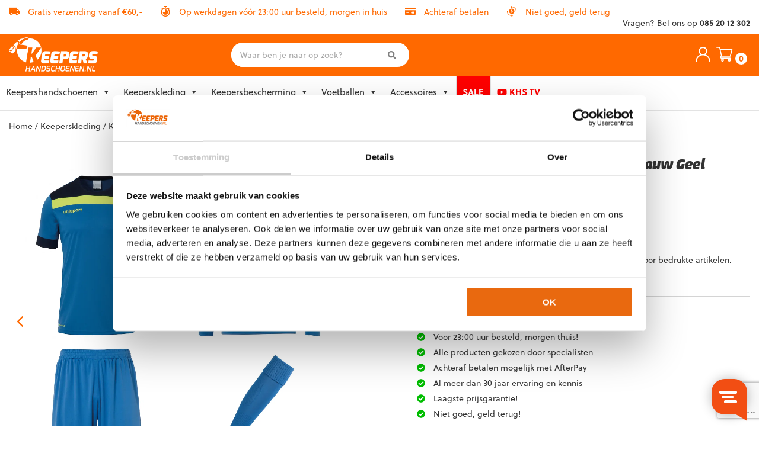

--- FILE ---
content_type: text/html; charset=UTF-8
request_url: https://www.keepershandschoenen.nl/product/uhlsport-offence-keeperstenue-blauw-geel/
body_size: 48373
content:
<!DOCTYPE html>
<!--[if IE 7]>
<html class="ie ie7" lang="nl-NL">
<![endif]-->
<!--[if IE 8]>
<html class="ie ie8" lang="nl-NL">
<![endif]-->
<!--[if !(IE 7) & !(IE 8)]><!-->
<html lang="nl-NL">
<!--<![endif]-->
<head>
	<meta charset="UTF-8">
	<meta name="viewport" content="width=device-width">
	<title>Uhlsport Offence Keeperstenue Blauw Geel - Keepershandschoenen</title><link rel="preload" as="image" href="https://www.keepershandschoenen.nl/wp-content/uploads/2021/11/uhlsport_offence_keeperstenue_blauw_geel-600x600.jpg" imagesrcset="https://www.keepershandschoenen.nl/wp-content/uploads/2021/11/uhlsport_offence_keeperstenue_blauw_geel-600x600.jpg 600w, https://www.keepershandschoenen.nl/wp-content/uploads/2021/11/uhlsport_offence_keeperstenue_blauw_geel-150x150.jpg 150w, https://www.keepershandschoenen.nl/wp-content/uploads/2021/11/uhlsport_offence_keeperstenue_blauw_geel-300x300.jpg 300w, https://www.keepershandschoenen.nl/wp-content/uploads/2021/11/uhlsport_offence_keeperstenue_blauw_geel-1024x1024.jpg 1024w, https://www.keepershandschoenen.nl/wp-content/uploads/2021/11/uhlsport_offence_keeperstenue_blauw_geel-768x768.jpg 768w, https://www.keepershandschoenen.nl/wp-content/uploads/2021/11/uhlsport_offence_keeperstenue_blauw_geel.jpg 1500w" imagesizes="" fetchpriority="high">
	<link rel="profile" href="http://gmpg.org/xfn/11">
	
	<!--[if lt IE 9]>
	<script src="https://www.keepershandschoenen.nl/wp-content/themes/khs/js/html5.js"></script>
	<![endif]-->
	<link href="https://fonts.googleapis.com/css2?family=Open+Sans:ital,wght@0,300;0,400;0,600;1,300;1,400;1,600&display=swap" rel="stylesheet">
	<link rel="stylesheet" href="https://www.keepershandschoenen.nl/wp-content/themes/khs/css/owl.carousel.min.css">
    <link rel="stylesheet" href="https://www.keepershandschoenen.nl/wp-content/themes/khs/css/owl.theme.default.min.css">
    <link data-minify="1" rel="stylesheet" href="https://www.keepershandschoenen.nl/wp-content/cache/min/1/wp-content/cache/asset-cleanup/css/item/khs__css__fonts-css-v1d79c97a059988ea33dc61a0723ac772fcc791ed.css?ver=1767772553">
	<script src="https://ajax.googleapis.com/ajax/libs/jquery/3.1.0/jquery.min.js"></script>
	<script src="https://www.keepershandschoenen.nl/wp-content/themes/khs/js/owl.carousel.min.js"></script>
	<script src="https://use.fontawesome.com/releases/v5.6.1/js/all.js"></script>
	<link data-minify="1" href="https://www.keepershandschoenen.nl/wp-content/cache/min/1/releases/v5.6.1/css/all.css?ver=1767772553" rel="stylesheet">
	<script src="https://code.jquery.com/ui/1.12.1/jquery-ui.js"></script>
	<link rel="apple-touch-icon" sizes="180x180" href="https://www.keepershandschoenen.nl/assets/favicon/apple-touch-icon.png">
    <link rel="icon" type="image/png" sizes="32x32" href="https://www.keepershandschoenen.nl/assets/favicon/favicon-32x32.png">
    <link rel="icon" type="image/png" sizes="16x16" href="https://www.keepershandschoenen.nl/assets/favicon/favicon-16x16.png">
    <link data-minify="1" rel="stylesheet" href="https://www.keepershandschoenen.nl/wp-content/cache/min/1/prq0mql.css?ver=1767772553">
    <!-- Begin eTrusted bootstrap tag -->
    <script src="https://integrations.etrusted.com/applications/widget.js/v2" defer async></script>
    <!-- End eTrusted bootstrap tag -->
    <script src="https://www.keepershandschoenen.nl/wp-content/themes/khs/js/jquery.matchHeight.js" type="text/javascript"></script>
    <link data-minify="1" rel="stylesheet" type="text/css" href="https://www.keepershandschoenen.nl/wp-content/cache/min/1/ajax/libs/cookieconsent2/3.0.3/cookieconsent.min.css?ver=1767772553" />
    <!--<script data-cfasync="false" id="piggy-widget" data-widget-id="141" src="https://widget.piggy.eu/widget.js" defer></script>-->
    <script src="https://app.aiden.cx/webshop/build/aiden-embedded.min.js" async=""></script>
    <style>.menu-toggle {display: none !important;}</style>
    
    <script>
      window.FontAwesomeConfig = {
        searchPseudoElements: true
      }
    </script>
	<meta name='robots' content='index, follow, max-image-preview:large, max-snippet:-1, max-video-preview:-1' />
	<style>img:is([sizes="auto" i], [sizes^="auto," i]) { contain-intrinsic-size: 3000px 1500px }</style>
	
<!-- Google Tag Manager for WordPress by gtm4wp.com -->
<script data-cfasync="false" data-pagespeed-no-defer>
	var gtm4wp_datalayer_name = "dataLayer";
	var dataLayer = dataLayer || [];
	const gtm4wp_use_sku_instead = false;
	const gtm4wp_currency = 'EUR';
	const gtm4wp_product_per_impression = 10;
	const gtm4wp_clear_ecommerce = false;
	const gtm4wp_datalayer_max_timeout = 2000;
</script>
<!-- End Google Tag Manager for WordPress by gtm4wp.com -->
	<!-- This site is optimized with the Yoast SEO Premium plugin v21.8 (Yoast SEO v26.8) - https://yoast.com/product/yoast-seo-premium-wordpress/ -->
	<meta name="description" content="Uhlsport Offence Keeperstenue Blauw Geel kopen? Dan ben je bij Keepershandschoenen.nl op de juiste plek. Voor 23:00 besteld, is morgen thuisgeleverd. Bestel nu!" />
	<link rel="canonical" href="https://www.keepershandschoenen.nl/product/uhlsport-offence-keeperstenue-blauw-geel/" />
	<meta property="og:locale" content="nl_NL" />
	<meta property="og:type" content="article" />
	<meta property="og:title" content="Uhlsport Offence Keeperstenue Blauw Geel" />
	<meta property="og:description" content="Uhlsport Offence Keeperstenue Blauw Geel kopen? Dan ben je bij Keepershandschoenen.nl op de juiste plek. Voor 23:00 besteld, is morgen thuisgeleverd. Bestel nu!" />
	<meta property="og:url" content="https://www.keepershandschoenen.nl/product/uhlsport-offence-keeperstenue-blauw-geel/" />
	<meta property="og:site_name" content="Keepershandschoenen" />
	<meta property="article:modified_time" content="2024-01-14T21:47:33+00:00" />
	<meta property="og:image" content="https://www.keepershandschoenen.nl/wp-content/uploads/2021/11/uhlsport_offence_keeperstenue_blauw_geel.jpg" />
	<meta property="og:image:width" content="1500" />
	<meta property="og:image:height" content="1500" />
	<meta property="og:image:type" content="image/jpeg" />
	<meta name="twitter:card" content="summary_large_image" />
	<meta name="twitter:label1" content="Geschatte leestijd" />
	<meta name="twitter:data1" content="1 minuut" />
	<script type="application/ld+json" class="yoast-schema-graph">{"@context":"https://schema.org","@graph":[{"@type":"WebPage","@id":"https://www.keepershandschoenen.nl/product/uhlsport-offence-keeperstenue-blauw-geel/","url":"https://www.keepershandschoenen.nl/product/uhlsport-offence-keeperstenue-blauw-geel/","name":"Uhlsport Offence Keeperstenue Blauw Geel - Keepershandschoenen","isPartOf":{"@id":"https://www.keepershandschoenen.nl/#website"},"primaryImageOfPage":{"@id":"https://www.keepershandschoenen.nl/product/uhlsport-offence-keeperstenue-blauw-geel/#primaryimage"},"image":{"@id":"https://www.keepershandschoenen.nl/product/uhlsport-offence-keeperstenue-blauw-geel/#primaryimage"},"thumbnailUrl":"https://www.keepershandschoenen.nl/wp-content/uploads/2021/11/uhlsport_offence_keeperstenue_blauw_geel.jpg","datePublished":"2021-11-23T16:08:32+00:00","dateModified":"2024-01-14T21:47:33+00:00","description":"Uhlsport Offence Keeperstenue Blauw Geel kopen? Dan ben je bij Keepershandschoenen.nl op de juiste plek. Voor 23:00 besteld, is morgen thuisgeleverd. Bestel nu!","breadcrumb":{"@id":"https://www.keepershandschoenen.nl/product/uhlsport-offence-keeperstenue-blauw-geel/#breadcrumb"},"inLanguage":"nl-NL","potentialAction":[{"@type":"ReadAction","target":["https://www.keepershandschoenen.nl/product/uhlsport-offence-keeperstenue-blauw-geel/"]}]},{"@type":"ImageObject","inLanguage":"nl-NL","@id":"https://www.keepershandschoenen.nl/product/uhlsport-offence-keeperstenue-blauw-geel/#primaryimage","url":"https://www.keepershandschoenen.nl/wp-content/uploads/2021/11/uhlsport_offence_keeperstenue_blauw_geel.jpg","contentUrl":"https://www.keepershandschoenen.nl/wp-content/uploads/2021/11/uhlsport_offence_keeperstenue_blauw_geel.jpg","width":1500,"height":1500},{"@type":"BreadcrumbList","@id":"https://www.keepershandschoenen.nl/product/uhlsport-offence-keeperstenue-blauw-geel/#breadcrumb","itemListElement":[{"@type":"ListItem","position":1,"name":"Home","item":"https://www.keepershandschoenen.nl/"},{"@type":"ListItem","position":2,"name":"Winkel","item":"https://www.keepershandschoenen.nl/winkel/"},{"@type":"ListItem","position":3,"name":"Uhlsport Offence Keeperstenue Blauw Geel"}]},{"@type":"WebSite","@id":"https://www.keepershandschoenen.nl/#website","url":"https://www.keepershandschoenen.nl/","name":"Keepershandschoenen","description":"Jouw online keepersspecialist!","potentialAction":[{"@type":"SearchAction","target":{"@type":"EntryPoint","urlTemplate":"https://www.keepershandschoenen.nl/?s={search_term_string}"},"query-input":{"@type":"PropertyValueSpecification","valueRequired":true,"valueName":"search_term_string"}}],"inLanguage":"nl-NL"}]}</script>
	<!-- / Yoast SEO Premium plugin. -->


<link rel='dns-prefetch' href='//www.dwin1.com' />
<link rel='dns-prefetch' href='//widgets.trustedshops.com' />
<link rel='dns-prefetch' href='//fonts.googleapis.com' />
<link href='https://fonts.gstatic.com' crossorigin rel='preconnect' />
<script type="application/ld+json">{"@context":"https://schema.org","@type":"Organization","name":"Keepershandschoenen","url":"https://www.keepershandschoenen.nl","aggregateRating":{"@type":"AggregateRating","ratingValue":"4.8","reviewCount":"1250","bestRating":"5","worstRating":"1","reviewAspect":"Seller"},"contactPoint":{"@type":"ContactPoint","contactType":"Customer Service","availableLanguage":["Dutch","English"]}}</script>
<link data-minify="1" rel='stylesheet' id='woocommerce-smart-coupons-available-coupons-block-css' href='https://www.keepershandschoenen.nl/wp-content/cache/min/1/wp-content/plugins/woocommerce-smart-coupons/blocks/build/style-woocommerce-smart-coupons-available-coupons-block.css?ver=1767772553' type='text/css' media='all' />
<link rel='stylesheet' id='wp-components-css' href='https://www.keepershandschoenen.nl/wp-includes/css/dist/components/style.min.css?ver=e7799b4bc6d32f7a0aa6b708e800b0f4' type='text/css' media='all' />
<link data-minify="1" rel='stylesheet' id='woocommerce-smart-coupons-send-coupon-form-block-css' href='https://www.keepershandschoenen.nl/wp-content/cache/min/1/wp-content/plugins/woocommerce-smart-coupons/blocks/build/style-woocommerce-smart-coupons-send-coupon-form-block.css?ver=1767772553' type='text/css' media='all' />
<link data-minify="1" rel='stylesheet' id='woocommerce-smart-coupons-action-tab-frontend-css' href='https://www.keepershandschoenen.nl/wp-content/cache/min/1/wp-content/plugins/woocommerce-smart-coupons/blocks/build/style-woocommerce-smart-coupons-action-tab-frontend.css?ver=1767772553' type='text/css' media='all' />
<style id='classic-theme-styles-inline-css' type='text/css'>
/*! This file is auto-generated */
.wp-block-button__link{color:#fff;background-color:#32373c;border-radius:9999px;box-shadow:none;text-decoration:none;padding:calc(.667em + 2px) calc(1.333em + 2px);font-size:1.125em}.wp-block-file__button{background:#32373c;color:#fff;text-decoration:none}
</style>
<link rel='stylesheet' id='wp-preferences-css' href='https://www.keepershandschoenen.nl/wp-includes/css/dist/preferences/style.min.css?ver=e7799b4bc6d32f7a0aa6b708e800b0f4' type='text/css' media='all' />
<link rel='stylesheet' id='wp-block-editor-css' href='https://www.keepershandschoenen.nl/wp-includes/css/dist/block-editor/style.min.css?ver=e7799b4bc6d32f7a0aa6b708e800b0f4' type='text/css' media='all' />
<link data-minify="1" rel='stylesheet' id='popup-maker-block-library-style-css' href='https://www.keepershandschoenen.nl/wp-content/cache/min/1/wp-content/plugins/popup-maker/dist/packages/block-library-style.css?ver=1767772553' type='text/css' media='all' />
<style id='global-styles-inline-css' type='text/css'>
:root{--wp--preset--aspect-ratio--square: 1;--wp--preset--aspect-ratio--4-3: 4/3;--wp--preset--aspect-ratio--3-4: 3/4;--wp--preset--aspect-ratio--3-2: 3/2;--wp--preset--aspect-ratio--2-3: 2/3;--wp--preset--aspect-ratio--16-9: 16/9;--wp--preset--aspect-ratio--9-16: 9/16;--wp--preset--color--black: #000000;--wp--preset--color--cyan-bluish-gray: #abb8c3;--wp--preset--color--white: #ffffff;--wp--preset--color--pale-pink: #f78da7;--wp--preset--color--vivid-red: #cf2e2e;--wp--preset--color--luminous-vivid-orange: #ff6900;--wp--preset--color--luminous-vivid-amber: #fcb900;--wp--preset--color--light-green-cyan: #7bdcb5;--wp--preset--color--vivid-green-cyan: #00d084;--wp--preset--color--pale-cyan-blue: #8ed1fc;--wp--preset--color--vivid-cyan-blue: #0693e3;--wp--preset--color--vivid-purple: #9b51e0;--wp--preset--gradient--vivid-cyan-blue-to-vivid-purple: linear-gradient(135deg,rgba(6,147,227,1) 0%,rgb(155,81,224) 100%);--wp--preset--gradient--light-green-cyan-to-vivid-green-cyan: linear-gradient(135deg,rgb(122,220,180) 0%,rgb(0,208,130) 100%);--wp--preset--gradient--luminous-vivid-amber-to-luminous-vivid-orange: linear-gradient(135deg,rgba(252,185,0,1) 0%,rgba(255,105,0,1) 100%);--wp--preset--gradient--luminous-vivid-orange-to-vivid-red: linear-gradient(135deg,rgba(255,105,0,1) 0%,rgb(207,46,46) 100%);--wp--preset--gradient--very-light-gray-to-cyan-bluish-gray: linear-gradient(135deg,rgb(238,238,238) 0%,rgb(169,184,195) 100%);--wp--preset--gradient--cool-to-warm-spectrum: linear-gradient(135deg,rgb(74,234,220) 0%,rgb(151,120,209) 20%,rgb(207,42,186) 40%,rgb(238,44,130) 60%,rgb(251,105,98) 80%,rgb(254,248,76) 100%);--wp--preset--gradient--blush-light-purple: linear-gradient(135deg,rgb(255,206,236) 0%,rgb(152,150,240) 100%);--wp--preset--gradient--blush-bordeaux: linear-gradient(135deg,rgb(254,205,165) 0%,rgb(254,45,45) 50%,rgb(107,0,62) 100%);--wp--preset--gradient--luminous-dusk: linear-gradient(135deg,rgb(255,203,112) 0%,rgb(199,81,192) 50%,rgb(65,88,208) 100%);--wp--preset--gradient--pale-ocean: linear-gradient(135deg,rgb(255,245,203) 0%,rgb(182,227,212) 50%,rgb(51,167,181) 100%);--wp--preset--gradient--electric-grass: linear-gradient(135deg,rgb(202,248,128) 0%,rgb(113,206,126) 100%);--wp--preset--gradient--midnight: linear-gradient(135deg,rgb(2,3,129) 0%,rgb(40,116,252) 100%);--wp--preset--font-size--small: 13px;--wp--preset--font-size--medium: 20px;--wp--preset--font-size--large: 36px;--wp--preset--font-size--x-large: 42px;--wp--preset--spacing--20: 0.44rem;--wp--preset--spacing--30: 0.67rem;--wp--preset--spacing--40: 1rem;--wp--preset--spacing--50: 1.5rem;--wp--preset--spacing--60: 2.25rem;--wp--preset--spacing--70: 3.38rem;--wp--preset--spacing--80: 5.06rem;--wp--preset--shadow--natural: 6px 6px 9px rgba(0, 0, 0, 0.2);--wp--preset--shadow--deep: 12px 12px 50px rgba(0, 0, 0, 0.4);--wp--preset--shadow--sharp: 6px 6px 0px rgba(0, 0, 0, 0.2);--wp--preset--shadow--outlined: 6px 6px 0px -3px rgba(255, 255, 255, 1), 6px 6px rgba(0, 0, 0, 1);--wp--preset--shadow--crisp: 6px 6px 0px rgba(0, 0, 0, 1);}:where(.is-layout-flex){gap: 0.5em;}:where(.is-layout-grid){gap: 0.5em;}body .is-layout-flex{display: flex;}.is-layout-flex{flex-wrap: wrap;align-items: center;}.is-layout-flex > :is(*, div){margin: 0;}body .is-layout-grid{display: grid;}.is-layout-grid > :is(*, div){margin: 0;}:where(.wp-block-columns.is-layout-flex){gap: 2em;}:where(.wp-block-columns.is-layout-grid){gap: 2em;}:where(.wp-block-post-template.is-layout-flex){gap: 1.25em;}:where(.wp-block-post-template.is-layout-grid){gap: 1.25em;}.has-black-color{color: var(--wp--preset--color--black) !important;}.has-cyan-bluish-gray-color{color: var(--wp--preset--color--cyan-bluish-gray) !important;}.has-white-color{color: var(--wp--preset--color--white) !important;}.has-pale-pink-color{color: var(--wp--preset--color--pale-pink) !important;}.has-vivid-red-color{color: var(--wp--preset--color--vivid-red) !important;}.has-luminous-vivid-orange-color{color: var(--wp--preset--color--luminous-vivid-orange) !important;}.has-luminous-vivid-amber-color{color: var(--wp--preset--color--luminous-vivid-amber) !important;}.has-light-green-cyan-color{color: var(--wp--preset--color--light-green-cyan) !important;}.has-vivid-green-cyan-color{color: var(--wp--preset--color--vivid-green-cyan) !important;}.has-pale-cyan-blue-color{color: var(--wp--preset--color--pale-cyan-blue) !important;}.has-vivid-cyan-blue-color{color: var(--wp--preset--color--vivid-cyan-blue) !important;}.has-vivid-purple-color{color: var(--wp--preset--color--vivid-purple) !important;}.has-black-background-color{background-color: var(--wp--preset--color--black) !important;}.has-cyan-bluish-gray-background-color{background-color: var(--wp--preset--color--cyan-bluish-gray) !important;}.has-white-background-color{background-color: var(--wp--preset--color--white) !important;}.has-pale-pink-background-color{background-color: var(--wp--preset--color--pale-pink) !important;}.has-vivid-red-background-color{background-color: var(--wp--preset--color--vivid-red) !important;}.has-luminous-vivid-orange-background-color{background-color: var(--wp--preset--color--luminous-vivid-orange) !important;}.has-luminous-vivid-amber-background-color{background-color: var(--wp--preset--color--luminous-vivid-amber) !important;}.has-light-green-cyan-background-color{background-color: var(--wp--preset--color--light-green-cyan) !important;}.has-vivid-green-cyan-background-color{background-color: var(--wp--preset--color--vivid-green-cyan) !important;}.has-pale-cyan-blue-background-color{background-color: var(--wp--preset--color--pale-cyan-blue) !important;}.has-vivid-cyan-blue-background-color{background-color: var(--wp--preset--color--vivid-cyan-blue) !important;}.has-vivid-purple-background-color{background-color: var(--wp--preset--color--vivid-purple) !important;}.has-black-border-color{border-color: var(--wp--preset--color--black) !important;}.has-cyan-bluish-gray-border-color{border-color: var(--wp--preset--color--cyan-bluish-gray) !important;}.has-white-border-color{border-color: var(--wp--preset--color--white) !important;}.has-pale-pink-border-color{border-color: var(--wp--preset--color--pale-pink) !important;}.has-vivid-red-border-color{border-color: var(--wp--preset--color--vivid-red) !important;}.has-luminous-vivid-orange-border-color{border-color: var(--wp--preset--color--luminous-vivid-orange) !important;}.has-luminous-vivid-amber-border-color{border-color: var(--wp--preset--color--luminous-vivid-amber) !important;}.has-light-green-cyan-border-color{border-color: var(--wp--preset--color--light-green-cyan) !important;}.has-vivid-green-cyan-border-color{border-color: var(--wp--preset--color--vivid-green-cyan) !important;}.has-pale-cyan-blue-border-color{border-color: var(--wp--preset--color--pale-cyan-blue) !important;}.has-vivid-cyan-blue-border-color{border-color: var(--wp--preset--color--vivid-cyan-blue) !important;}.has-vivid-purple-border-color{border-color: var(--wp--preset--color--vivid-purple) !important;}.has-vivid-cyan-blue-to-vivid-purple-gradient-background{background: var(--wp--preset--gradient--vivid-cyan-blue-to-vivid-purple) !important;}.has-light-green-cyan-to-vivid-green-cyan-gradient-background{background: var(--wp--preset--gradient--light-green-cyan-to-vivid-green-cyan) !important;}.has-luminous-vivid-amber-to-luminous-vivid-orange-gradient-background{background: var(--wp--preset--gradient--luminous-vivid-amber-to-luminous-vivid-orange) !important;}.has-luminous-vivid-orange-to-vivid-red-gradient-background{background: var(--wp--preset--gradient--luminous-vivid-orange-to-vivid-red) !important;}.has-very-light-gray-to-cyan-bluish-gray-gradient-background{background: var(--wp--preset--gradient--very-light-gray-to-cyan-bluish-gray) !important;}.has-cool-to-warm-spectrum-gradient-background{background: var(--wp--preset--gradient--cool-to-warm-spectrum) !important;}.has-blush-light-purple-gradient-background{background: var(--wp--preset--gradient--blush-light-purple) !important;}.has-blush-bordeaux-gradient-background{background: var(--wp--preset--gradient--blush-bordeaux) !important;}.has-luminous-dusk-gradient-background{background: var(--wp--preset--gradient--luminous-dusk) !important;}.has-pale-ocean-gradient-background{background: var(--wp--preset--gradient--pale-ocean) !important;}.has-electric-grass-gradient-background{background: var(--wp--preset--gradient--electric-grass) !important;}.has-midnight-gradient-background{background: var(--wp--preset--gradient--midnight) !important;}.has-small-font-size{font-size: var(--wp--preset--font-size--small) !important;}.has-medium-font-size{font-size: var(--wp--preset--font-size--medium) !important;}.has-large-font-size{font-size: var(--wp--preset--font-size--large) !important;}.has-x-large-font-size{font-size: var(--wp--preset--font-size--x-large) !important;}
:where(.wp-block-post-template.is-layout-flex){gap: 1.25em;}:where(.wp-block-post-template.is-layout-grid){gap: 1.25em;}
:where(.wp-block-columns.is-layout-flex){gap: 2em;}:where(.wp-block-columns.is-layout-grid){gap: 2em;}
:root :where(.wp-block-pullquote){font-size: 1.5em;line-height: 1.6;}
</style>
<link data-minify="1" rel='stylesheet' id='modalcss-css' href='https://www.keepershandschoenen.nl/wp-content/cache/min/1/wp-content/plugins/bootstrap-modals/css/bootstrap.css?ver=1767772553' type='text/css' media='all' />
<link rel='stylesheet' id='points-and-rewards-for-woocommerce-css' href='https://www.keepershandschoenen.nl/wp-content/plugins/points-and-rewards-for-woocommerce/public/css/points-rewards-for-woocommerce-public.min.css?ver=2.9.2' type='text/css' media='all' />
<link data-minify="1" rel='stylesheet' id='points-and-rewards-for-woocommerce-pro-css' href='https://www.keepershandschoenen.nl/wp-content/cache/min/1/wp-content/plugins/ultimate-woocommerce-points-and-rewards/public/css/points-and-rewards-for-woocommerce-pro-public.css?ver=1767772553' type='text/css' media='all' />
<link data-minify="1" rel='stylesheet' id='woocommerce-layout-css' href='https://www.keepershandschoenen.nl/wp-content/cache/min/1/wp-content/plugins/woocommerce/assets/css/woocommerce-layout.css?ver=1767772553' type='text/css' media='all' />
<link data-minify="1" rel='stylesheet' id='woocommerce-smallscreen-css' href='https://www.keepershandschoenen.nl/wp-content/cache/min/1/wp-content/plugins/woocommerce/assets/css/woocommerce-smallscreen.css?ver=1767772557' type='text/css' media='only screen and (max-width: 768px)' />
<link data-minify="1" rel='stylesheet' id='woocommerce-general-css' href='https://www.keepershandschoenen.nl/wp-content/cache/min/1/wp-content/cache/asset-cleanup/css/item/woocommerce__assets__css__woocommerce-css-vb4690fc53172e24109ce4ac759419264e4d646a8.css?ver=1767772553' type='text/css' media='all' />
<style id='woocommerce-inline-inline-css' type='text/css'>
.woocommerce form .form-row .required { visibility: visible; }
</style>
<link data-minify="1" rel='stylesheet' id='dashicons-css' href='https://www.keepershandschoenen.nl/wp-content/cache/min/1/wp-content/cache/asset-cleanup/css/item/includes__css__dashicons-min-css-v248a444e794ec235c85ef06ece6d8d61ff976047.css?ver=1767772553' type='text/css' media='all' />
<link data-minify="1" rel='stylesheet' id='woocommerce-addons-css-css' href='https://www.keepershandschoenen.nl/wp-content/cache/min/1/wp-content/plugins/woocommerce-product-addons/assets/css/frontend/frontend.css?ver=1767772557' type='text/css' media='all' />
<link data-minify="1" rel='stylesheet' id='megamenu-css' href='https://www.keepershandschoenen.nl/wp-content/cache/min/1/wp-content/uploads/maxmegamenu/style.css?ver=1767772553' type='text/css' media='all' />
<link rel='stylesheet' id='search-filter-plugin-styles-css' href='https://www.keepershandschoenen.nl/wp-content/plugins/search-filter-pro/public/assets/css/search-filter.min.css?ver=2.5.21' type='text/css' media='all' />
<style id='grw-public-main-css-inline-css' type='text/css'>
.wp-gr,.wp-gr *,.wp-gr ::after,.wp-gr ::before{box-sizing:border-box}.wp-gr{display:block;direction:ltr;font-size:var(--font-size, 16px);font-family:var(--font-family, inherit);font-style:normal;font-weight:400;text-align:start;line-height:normal;overflow:visible;text-decoration:none;list-style-type:disc;box-sizing:border-box;visibility:visible!important}.wp-gr div,.wp-gr span{margin:0;padding:0;color:inherit;font:inherit;line-height:normal;letter-spacing:normal;text-transform:none;text-decoration:none;border:0;background:0 0}.wp-gr a{color:inherit;border:0;text-decoration:none;background:0 0;cursor:pointer}.wp-gr a:focus{outline:0}.wp-gr a:focus-visible{outline:2px solid currentColor;outline-offset:2px}.wp-gr img{display:block;max-width:100%;height:auto;margin:0;padding:0;border:0;line-height:0;vertical-align:middle}.wp-gr i{font-style:normal;font-weight:inherit;margin:0;padding:0;border:0;vertical-align:middle;background:0 0}.wp-gr svg{display:inline-block;width:auto;height:auto;vertical-align:middle;overflow:visible}.wp-gr svg use{opacity:1;visibility:visible}.wp-gr{--rev-gap:4px;--img-size:46px;--media-gap:8px;--media-size:40px;--media-lines:2;--color:#fb8e28;--rev-color:#f4f4f4;--rpi-star-color:var(--star-color, var(--color));--rpi-slider-gap:8px;--rpi-slider-btn:1em;--rpi-slider-btn-padding:.5em;--slider-ltgt-bg:var(--rev-color);--slider-ltgt-border-width:4px;--slider-dot-size:8px;--slider-dot-gap:8px;--slider-dots-visible:5;--slider-act-dot-color:var(--color)}.wp-gr .wp-google-based,.wp-gr .wp-google-powered{margin:0!important;padding:0!important;color:var(--head-based-color,#555)!important}.wp-gr .wp-google-powered{color:var(--powered-color,#777)!important;font-size:16px;font-weight:600}.wp-gr .wp-google-powered>span{font-weight:600!important}.wp-gr .grw-img{position:relative!important;min-width:var(--img-size)!important;max-width:var(--img-size)!important;height:var(--img-size)!important;border:none!important;z-index:3!important}.wp-gr .grw-img-wrap{position:relative;min-width:var(--img-size)!important;max-width:var(--img-size)!important;overflow:visible}.wp-gr .grw-img-wrap::before{content:'';position:absolute;top:0;left:0;width:var(--img-size);height:var(--img-size);border-radius:50%;box-shadow:0 0 2px rgba(0,0,0,.12),0 2px 4px rgba(0,0,0,.24)!important;pointer-events:none}.wp-gr .grw-header .grw-img{border-radius:50%}.wp-gr .grw-header.wp-place-center{width:100%!important}.wp-gr .wp-google-name{color:var(--name-color,#333)!important;font-size:100%!important;font-weight:700!important;text-decoration:none!important;white-space:nowrap!important;text-overflow:ellipsis!important;overflow:hidden!important;width:100%!important;text-align:var(--align,start)!important}.wp-gr .grw-header .wp-google-name{width:auto!important;margin:0!important;padding:0!important;font-size:128%!important}.wp-gr a.wp-google-name{color:#427fed!important;text-decoration:none!important}.wp-gr .wp-google-time{color:#555!important;font-size:13px!important;white-space:nowrap!important}.wp-gr .wp-google-text{color:var(--text-color,#222)!important;font-size:15px!important;line-height:24px!important;max-width:100%!important;overflow:hidden!important;white-space:pre-wrap!important;word-break:break-word!important;vertical-align:middle!important}.wp-gr .rpi-stars+.wp-google-text{padding-left:4px!important}.wp-gr .wp-more{display:none}.wp-gr .wp-more-toggle{color:#136aaf!important;cursor:pointer!important;text-decoration:none!important}.wp-gr .wp-google-url{display:block;margin:4px auto!important;color:#136aaf!important;text-align:center!important}.wp-gr.wp-dark .wp-google-name{color:#eee!important}.wp-gr.rpi.wp-dark .wp-google-name a{color:var(--head-based-color,#eee)!important}.wp-gr.wp-dark .wp-google-time{color:#bbb!important}.wp-gr.wp-dark .wp-google-text{color:#ececec!important}.wp-gr.wp-dark .wp-google-powered{color:var(--powered-color,#fff)!important}.wp-gr.wp-dark .wp-google-based{color:var(--head-based-color,#999)!important}.wp-gr:not(.wp-dark) .grw-review-inner.grw-backgnd{background:var(--rev-color)!important}.wp-gr.rpi .wp-google-name{font-size:100%!important}.wp-gr.rpi .grw-hide,.wp-gr.rpi .wp-google-hide{display:none}.wp-gr.rpi .wp-google-name a{color:var(--head-name-color,#333)!important;font-size:18px!important;text-decoration:none!important}.wp-gr.rpi a.wp-google-name{margin:0!important;color:var(--name-color,#154fc1)!important;text-decoration:none!important;white-space:nowrap!important;text-overflow:ellipsis!important}.wp-gr{display:block!important;width:100%!important;padding-bottom:20px!important;text-align:left!important;direction:ltr!important;box-sizing:border-box!important}.wp-gr .grw-row{display:-ms-flexbox!important;display:flex!important;flex-wrap:nowrap!important;align-items:center!important;-ms-flex-wrap:nowrap!important;-ms-flex-align:center!important}.grw-row.grw-row-xs{-ms-flex-wrap:wrap!important;flex-wrap:wrap!important}.grw-row-x .grw-header+.grw-content .grw-review,.grw-row-xs .grw-content,.grw-row-xs .grw-header,.grw-row-xs .grw-review{--col:1}.grw-row-xl .grw-header+.grw-content{--col:1.2}.grw-row-l .grw-header+.grw-content{--col:1.25}.grw-row-m .grw-header+.grw-content{--col:1.333333}.grw-row-s .grw-header+.grw-content{--col:1.5}.grw-row-s .grw-header+.grw-content .grw-review,.grw-row-x .grw-header,.grw-row-x .grw-header+.grw-content,.grw-row-x .grw-review{--col:2}.grw-row-m .grw-header+.grw-content .grw-review,.grw-row-s .grw-header,.grw-row-s .grw-review{--col:3}.grw-row-l .grw-review,.grw-row-m .grw-header,.grw-row-m .grw-review{--col:4}.grw-row-l .grw-header,.grw-row-xl .grw-review{--col:5}.grw-row-xl .grw-header{--col:6}.grw-row .grw-content,.grw-row .grw-header{-ms-flex:1 0 calc(100% / var(--col,3))!important;flex:1 0 calc(100% / var(--col,3))!important;width:calc(100% / var(--col,3))!important}.grw-row .grw-review{-ms-flex:1 0 calc((100% - var(--card-gap,16px)*(var(--col,3) - 1))/ var(--col,3))!important;flex:1 0 calc((100% - var(--card-gap,16px)*(var(--col,3) - 1))/ var(--col,3))!important;width:calc((100% - var(--card-gap,16px)*(var(--col,3) - 1))/ var(--col,3))!important}.wp-gr .grw-content{position:relative!important;min-width:0!important}.wp-gr .grw-content-inner{position:relative!important;display:flex!important;align-items:center!important}.wp-gr .grw-review-inner{height:100%!important}.wp-gr .grw-header-inner,.wp-gr .grw-review-inner{position:relative!important;padding:16px!important;width:100%!important}.wp-gr .wp-google-list .grw-header-inner{padding:0 0 16px 0!important}.wp-gr .grw-review-inner.grw-round{border-radius:8px!important}.wp-gr .grw-review-inner.grw-shadow{box-shadow:0 0 2px rgba(0,0,0,.12),0 2px 4px rgba(0,0,0,.24)!important}.wp-gr .grw-review-inner>svg{position:absolute!important;top:10px!important;right:10px!important;width:16px!important;height:16px!important}.wp-gr .grw-review{display:flex;position:relative!important;justify-content:center!important;align-items:center!important;flex-shrink:0!important}.wp-gr .grw-review .wp-google-left{display:block!important;overflow:hidden!important;white-space:nowrap!important;text-overflow:ellipsis!important;line-height:24px!important;padding-bottom:2px!important}.wp-gr .grw-review .wp-google-feedback{height:100px!important;overflow-y:auto!important}.wp-gr .grw-scroll::-webkit-scrollbar{width:4px!important}.wp-gr .grw-scroll::-webkit-scrollbar-track{-webkit-box-shadow:inset 0 0 6px rgba(0,0,0,.3)!important;-webkit-border-radius:4px!important;border-radius:4px!important}.wp-gr .grw-scroll::-webkit-scrollbar-thumb{-webkit-border-radius:10px!important;border-radius:10px!important;background:#ccc!important;-webkit-box-shadow:inset 0 0 6px rgba(0,0,0,.5)!important}.wp-gr .wp-google-wr{display:flex;margin:0!important}.wp-gr .wp-google-wr a{color:#fff!important;padding:4px 12px 8px!important;outline:0!important;border-radius:27px!important;background:var(--btn-color,#1f67e7)!important;white-space:nowrap!important;vertical-align:middle!important;opacity:.9!important;text-shadow:1px 1px 0 #888!important;box-shadow:0 0 2px rgba(0,0,0,.12),0 2px 4px rgba(0,0,0,.24)!important;user-select:none!important;transition:all .2s ease-in-out!important}.wp-gr .wp-google-wr a:hover{opacity:.95!important;background:var(--btn-color,#1f67e7)!important;box-shadow:0 0 2px rgba(0,0,0,.12),0 3px 5px rgba(0,0,0,.24)!important}.wp-gr .wp-google-wr a:active{opacity:1!important;background:var(--btn-color,#1f67e7)!important;box-shadow:none!important}.wp-gr .wp-google-wr a svg{display:inline-block;width:16px;height:16px;padding:1px;margin:0 0 0 4px;background:#fff;border-radius:50%}.wp-gr[data-layout=grid] .grw-reviews{display:flex;gap:var(--card-gap,12px);flex-wrap:wrap!important;-ms-flex-wrap:wrap!important}.wp-gr .grw-b{font-weight:700!important;white-space:nowrap!important}.wp-gr .wp-google-reply{font-size:14px!important;margin-top:auto!important;margin-left:6px!important;padding-left:6px!important;border-left:1px solid #999!important;overflow:hidden!important;overflow-y:auto!important;line-height:20px!important;max-height:44px!important}.wp-gr .wp-google-reply>div{display:flex;gap:4px;align-items:center}.wp-gr .wp-google-reply .wp-google-time{font-size:11px!important;white-space:nowrap!important}.wp-gr .wp-google-img{display:flex;flex-wrap:wrap;gap:var(--media-gap);max-height:calc((var(--media-size) + var(--media-gap)) * var(--media-lines) - 2px)!important;overflow-y:auto!important}.wp-gr .wp-google-img img{display:flex;width:var(--media-size)!important;height:var(--media-size)!important;cursor:pointer!important;border-radius:3px!important;box-shadow:0 0 2px rgba(0,0,0,.12),0 2px 4px rgba(0,0,0,.24)!important}.rpi-flx{display:var(--flx,flex)!important;flex-direction:var(--dir,column)!important;gap:var(--gap,2px)!important;align-items:var(--align,flex-start)!important;flex-wrap:var(--wrap,nowrap)!important;overflow:var(--overflow,visible)!important;width:100%!important}.rpi-col16{--dir:column;--gap:16px;--align:flex-start;--overflow:hidden}.rpi-col12{--dir:column;--gap:12px;--align:flex-start;--overflow:hidden}.rpi-col6{--dir:column;--gap:6px;--align:flex-start;--overflow:hidden}.rpi-col8{--dir:column;--gap:8px;--align:flex-start}.rpi-col4{--dir:column;--gap:4px;--align:flex-start}.rpi-row12-center{--dir:row;--gap:12px;--align:center;--overflow:visible}.rpi-row12{--dir:row;--gap:12px;--align:flex-start}:root{--star-gap:2px;--rpi-star-size:20px;--rpi-star-color:#fb8e28;--rpi-star-empty-color:#cccccc;--rpi-icon-scale-google:1.00;--rpi-icon-scale-yelp:0.92;--rpi-icon-scale-fb:1.125;--rpi-yelp-empty-color:#cccccc;--rpi-yelp-five-color:#fb433c;--rpi-yelp-four-color:#ff643d;--rpi-yelp-three-color:#ff8742;--rpi-yelp-two-color:#ffad48;--rpi-yelp-one-color:#ffcc4b;--rpi-yelp-radius:3px;--rpi-fb-color:#fa3e3e;--rpi-fb-radius:3px;--rpi-star-empty:url("data:image/svg+xml;utf8,%3Csvg xmlns='http://www.w3.org/2000/svg' viewBox='0 0 24 24'%3E%3Cpath d='M11.48 3.499a.562.562 0 0 1 1.04 0l2.125 5.111a.563.563 0 0 0 .475.345l5.518.442c.499.04.701.663.321.988l-4.204 3.602a.563.563 0 0 0-.182.557l1.285 5.385a.562.562 0 0 1-.84.61l-4.725-2.885a.562.562 0 0 0-.586 0L6.982 20.54a.562.562 0 0 1-.84-.61l1.285-5.386a.562.562 0 0 0-.182-.557l-4.204-3.602a.562.562 0 0 1 .321-.988l5.518-.442a.563.563 0 0 0 .475-.345L11.48 3.5Z' fill='none' stroke='currentColor' stroke-width='1.5' stroke-linejoin='round'/%3E%3C/svg%3E");--rpi-star-mask:url("data:image/svg+xml;utf8,%3Csvg xmlns='http://www.w3.org/2000/svg' viewBox='0 0 24 24'%3E%3Cpath d='M10.7881 3.21068C11.2364 2.13274 12.7635 2.13273 13.2118 3.21068L15.2938 8.2164L20.6979 8.64964C21.8616 8.74293 22.3335 10.1952 21.4469 10.9547L17.3295 14.4817L18.5874 19.7551C18.8583 20.8908 17.6229 21.7883 16.6266 21.1798L11.9999 18.3538L7.37329 21.1798C6.37697 21.7883 5.14158 20.8908 5.41246 19.7551L6.67038 14.4817L2.55303 10.9547C1.66639 10.1952 2.13826 8.74293 3.302 8.64964L8.70609 8.2164L10.7881 3.21068Z'/%3E%3C/svg%3E")}.rpi-stars .rpi-star{display:none!important}.rpi-star,.rpi-stars-tripadvisor,.rpi-stars-yelp{display:var(--flx,flex);align-items:center;gap:var(--gap,4px);text-align:start;z-index:9}.rpi-star[data-rating]:empty::before{content:attr(data-rating);color:var(--rpi-rating-color,var(--rpi-star-color));font-size:var(--head-grade-fs, 18px);font-weight:var(--head-grade-weight,900)}.rpi-star i{padding:0 2px;cursor:pointer!important;background-color:var(--rpi-star-empty-color)}.rpi-star[data-rating="1"] i:nth-child(-n+1),.rpi-star[data-rating="2"] i:nth-child(-n+2),.rpi-star[data-rating="3"] i:nth-child(-n+3),.rpi-star[data-rating="4"] i:nth-child(-n+4),.rpi-star[data-rating="5"] i:nth-child(-n+5){background-color:var(--rpi-star-color)}.rpi-star:hover i{background-color:var(--rpi-star-color)!important}.rpi-star i:hover~i{background-color:var(--rpi-star-empty-color)!important}.rpi-star i,.rpi-star[data-rating]:empty::after{content:'';width:var(--rpi-star-size)!important;height:var(--rpi-star-size)!important;-webkit-mask-image:var(--rpi-star-mask)!important;-webkit-mask-repeat:no-repeat!important;-webkit-mask-position:center!important;-webkit-mask-size:contain!important;mask-image:var(--rpi-star-mask)!important;mask-repeat:no-repeat!important;mask-position:center!important;mask-size:contain!important}.rpi-star[data-rating]:empty::after{background-color:var(--rpi-star-color)}.rpi-star+.rpi-stars{--stars-offset:1;--stars:calc(var(--stars-max) - var(--stars-offset))}.rpi-stars{--star-size:var(--rpi-star-size, 18px);--star-color:var(--rpi-star-color);--empty:var(--rpi-star-empty);--mask:var(--rpi-star-mask);--stars:5;--icon-scale:1;--rating-scale:0.8;--gap:var(--star-gap, 2px);--stars-w:calc(var(--stars) * (var(--star-size) + var(--star-gap)));--fill:calc((var(--rating) / var(--stars)) * 100%);--bg-size:calc(var(--star-size) * var(--icon-scale));--bg-size-x:calc(var(--bg-size) + var(--star-gap));position:relative!important;display:inline-flex!important;align-items:center!important;align-self:var(--star-align-self,start)!important;width:max-content!important;height:var(--star-size)!important;font-size:calc(var(--star-size) * var(--rating-scale))!important;font-weight:900!important;color:var(--rpi-rating-color,var(--star-color))!important;white-space:nowrap!important;vertical-align:middle!important;padding-right:calc(var(--stars-w) + var(--gap))!important}.rpi-stars:empty{--gap:0px}.rpi-stars::before{content:''!important;position:absolute!important;top:50%!important;right:0!important;width:var(--stars-w)!important;height:var(--star-size)!important;transform:translateY(-50%)!important;background-color:var(--star-color)!important;-webkit-mask-image:var(--empty)!important;-webkit-mask-repeat:repeat-x!important;-webkit-mask-position:left center!important;-webkit-mask-size:var(--bg-size-x) var(--bg-size)!important;mask-image:var(--empty)!important;mask-repeat:repeat-x!important;mask-position:left center!important;mask-size:var(--bg-size-x) var(--bg-size)!important}.rpi-stars::after{content:''!important;position:absolute!important;top:50%!important;right:0!important;width:var(--stars-w)!important;height:var(--star-size)!important;transform:translateY(-50%)!important;background-color:var(--star-color)!important;-webkit-mask-image:var(--mask)!important;-webkit-mask-repeat:repeat-x!important;-webkit-mask-position:left center!important;-webkit-mask-size:var(--bg-size-x) var(--bg-size)!important;mask-image:var(--mask)!important;mask-repeat:repeat-x!important;mask-position:left center!important;mask-size:var(--bg-size-x) var(--bg-size)!important;clip-path:inset(0 calc(100% - var(--fill)) 0 0)!important}.rpi-stars-yelp{--icon-scale:var(--rpi-icon-scale-yelp);--empty-color:var(--rpi-yelp-empty-color);--five-color:var(--rpi-yelp-five-color);--four-color:var(--rpi-yelp-four-color);--three-color:var(--rpi-yelp-three-color);--two-color:var(--rpi-yelp-two-color);--one-color:var(--rpi-yelp-one-color);--star-size:var(--rpi-star-size);--rating:0;--gap:4px;--radius:var(--rpi-yelp-radius);display:inline-flex!important;gap:var(--gap)!important;line-height:0!important;vertical-align:top!important}.rpi-stars-yelp i{position:relative!important;display:inline-block!important;font-style:normal!important;flex:0 0 auto!important;width:var(--star-size)!important;height:var(--star-size)!important;border-radius:var(--radius)!important;background-color:var(--empty-color)!important;background-image:linear-gradient(90deg,var(--star-color) 0 calc(var(--fill,0) * 1%),transparent calc(var(--fill,0) * 1%))!important;background-repeat:no-repeat!important;background-size:100% 100%!important;box-sizing:border-box!important}.rpi-stars-yelp i::after{content:''!important;position:absolute!important;inset:0!important;background-color:#fff!important;-webkit-mask-image:var(--rpi-star-mask)!important;-webkit-mask-repeat:no-repeat!important;-webkit-mask-size:calc(70% / var(--icon-scale)) calc(70% / var(--icon-scale))!important;-webkit-mask-position:center!important;mask-image:var(--rpi-star-mask)!important;mask-repeat:no-repeat!important;mask-size:calc(70% / var(--icon-scale)) calc(70% / var(--icon-scale))!important;mask-position:center!important}.rpi-stars-yelp,.rpi-stars-yelp[data-rating]::before{content:attr(data-rating);color:var(--rpi-rating-color,var(--star-color));font-size:var(--head-grade-fs, 18px);font-weight:var(--head-grade-weight,900)}.rpi-stars-yelp i:first-child{--fill:clamp(0, (var(--rating) - 0) * 100, 100)}.rpi-stars-yelp i:nth-child(2){--fill:clamp(0, (var(--rating) - 1) * 100, 100)}.rpi-stars-yelp i:nth-child(3){--fill:clamp(0, (var(--rating) - 2) * 100, 100)}.rpi-stars-yelp i:nth-child(4){--fill:clamp(0, (var(--rating) - 3) * 100, 100)}.rpi-stars-yelp i:nth-child(5){--fill:clamp(0, (var(--rating) - 4) * 100, 100)}.rpi-stars-yelp[data-stars^="1"]{--rating:1.5;--star-color:var(--one-color)}.rpi-stars-yelp[data-stars="1"]{--rating:1}.rpi-stars-yelp[data-stars^="2"]{--rating:2.5;--star-color:var(--two-color)}.rpi-stars-yelp[data-stars="2"]{--rating:2}.rpi-stars-yelp[data-stars^="3"]{--rating:3.5;--star-color:var(--three-color)}.rpi-stars-yelp[data-stars="3"]{--rating:3}.rpi-stars-yelp[data-stars^="4"]{--rating:4.5;--star-color:var(--four-color)}.rpi-stars-yelp[data-stars="4"]{--rating:4}.rpi-stars-yelp[data-stars^="5"]{--rating:5;--star-color:var(--five-color)}.rpi-stars-tripadvisor{--empty-color:#ffffff;--border-color:#5ba672;--fill-color:#5ba672;--rpi-dot-size:var(--rpi-star-size);--rating:0;--gap:4px;--border:3px;display:inline-flex!important;gap:var(--gap)!important;line-height:0!important;vertical-align:top!important}.rpi-stars-tripadvisor i{width:var(--rpi-dot-size)!important;height:var(--rpi-dot-size)!important;display:inline-block!important;position:relative!important;flex:0 0 auto!important;box-sizing:border-box!important;border-radius:999px!important;border:var(--border) solid var(--border-color)!important;background-color:var(--empty-color)!important;background-image:linear-gradient(90deg,var(--fill-color) 0 calc(var(--fill,0) * 1%),transparent calc(var(--fill,0) * 1%))!important;background-repeat:no-repeat!important;background-size:100% 100%!important}.rpi-stars-tripadvisor,.rpi-stars-tripadvisor[data-rating]::before{content:attr(data-rating);color:var(--rpi-rating-color,var(--fill-color));font-size:var(--head-grade-fs, 18px);font-weight:var(--head-grade-weight,900)}.rpi-stars-tripadvisor i:first-child{--fill:clamp(0, (var(--rating) - 0) * 100, 100)}.rpi-stars-tripadvisor i:nth-child(2){--fill:clamp(0, (var(--rating) - 1) * 100, 100)}.rpi-stars-tripadvisor i:nth-child(3){--fill:clamp(0, (var(--rating) - 2) * 100, 100)}.rpi-stars-tripadvisor i:nth-child(4){--fill:clamp(0, (var(--rating) - 3) * 100, 100)}.rpi-stars-tripadvisor i:nth-child(5){--fill:clamp(0, (var(--rating) - 4) * 100, 100)}.rpi-stars-tripadvisor[data-stars^="1"]{--rating:1.5}.rpi-stars-tripadvisor[data-stars="1"]{--rating:1}.rpi-stars-tripadvisor[data-stars^="2"]{--rating:2.5}.rpi-stars-tripadvisor[data-stars="2"]{--rating:2}.rpi-stars-tripadvisor[data-stars^="3"]{--rating:3.5}.rpi-stars-tripadvisor[data-stars="3"]{--rating:3}.rpi-stars-tripadvisor[data-stars^="4"]{--rating:4.5}.rpi-stars-tripadvisor[data-stars="4"]{--rating:4}.rpi-stars-tripadvisor[data-stars^="5"]{--rating:5}.rpi-star-fb{--icon-scale:var(--rpi-icon-scale-fb);--size:var(--rpi-star-size, 18px);--color:var(--rpi-fb-color, #fa3e3e);--radius:var(--rpi-fb-radius, 3px);--tail-w:calc(var(--size) / 3);--tail-h:calc(var(--size) / 3.6);--tail-offset:calc(var(--size) / 4.5);--tail-overlap:1px;--gap:0.25em;--label-scale:0.85;--fb-star:url("data:image/svg+xml;utf8,%3Csvg xmlns='http://www.w3.org/2000/svg' viewBox='0 0 24 24'%3E%3Cpath d='M10.7881 3.21068C11.2364 2.13274 12.7635 2.13273 13.2118 3.21068L15.2938 8.2164L20.6979 8.64964C21.8616 8.74293 22.3335 10.1952 21.4469 10.9547L17.3295 14.4817L18.5874 19.7551C18.8583 20.8908 17.6229 21.7883 16.6266 21.1798L11.9999 18.3538L7.37329 21.1798C6.37697 21.7883 5.14158 20.8908 5.41246 19.7551L6.67038 14.4817L2.55303 10.9547C1.66639 10.1952 2.13826 8.74293 3.302 8.64964L8.70609 8.2164L10.7881 3.21068Z' fill='%23fff'/%3E%3C/svg%3E");position:relative!important;display:inline-flex!important;align-items:center;align-self:var(--star-align-self,start);height:var(--size)!important;width:max-content!important;white-space:nowrap!important;vertical-align:middle!important;font-size:calc(var(--size) * var(--label-scale))!important;line-height:1!important;padding-left:calc(var(--size) + var(--gap))!important}.rpi-star-fb::before{content:''!important;position:absolute!important;left:0!important;top:50%!important;transform:translateY(-50%)!important;width:var(--size)!important;height:var(--size)!important;background-color:var(--color)!important;border-radius:var(--radius)!important;background-image:var(--fb-star)!important;background-repeat:no-repeat!important;background-position:center!important;background-size:calc(70% / var(--icon-scale)) calc(70% / var(--icon-scale))!important}.rpi-star-fb::after{content:''!important;position:absolute!important;left:var(--tail-offset)!important;top:50%!important;width:0!important;height:0!important;transform:translateY(calc(var(--size)/ 2 - var(--tail-overlap)))!important;border-top:var(--tail-h) solid var(--color)!important;border-right:var(--tail-w) solid transparent!important}.rpi-star-fb[data-rating="1"]{--color:#cccccc}:root{--rpi-lt:url("data:image/svg+xml;utf8,%3Csvg xmlns='http://www.w3.org/2000/svg' width='24' height='24' viewBox='0 0 24 24' fill='none' stroke='currentColor' stroke-width='2' stroke-linecap='round' stroke-linejoin='round'%3E%3Cpath d='m15 18-6-6 6-6'%3E%3C/path%3E%3C/svg%3E") no-repeat center/contain;--rpi-gt:url("data:image/svg+xml;utf8,%3Csvg xmlns='http://www.w3.org/2000/svg' width='24' height='24' viewBox='0 0 24 24' fill='none' stroke='currentColor' stroke-width='2' stroke-linecap='round' stroke-linejoin='round'%3E%3Cpath d='m9 18 6-6-6-6'%3E%3C/path%3E%3C/svg%3E") no-repeat center/contain}.rpi .rpi-slides-root{--ltgt-border-width:var(--slider-ltgt-border-width, 0px);padding:0 calc(var(--rpi-slider-btn-padding)/ 2 + var(--rpi-slider-btn)/ 2 + var(--ltgt-border-width) * 2)}.rpi .rpi-slides{--gap:var(--rpi-slider-gap, 12px);--card-gap:var(--gap);display:flex!important;flex:1!important;gap:var(--gap)!important;flex-wrap:nowrap!important;overflow:hidden!important;overflow-x:auto!important;scroll-snap-type:x mandatory!important;scroll-behavior:var(--rpi-slider-behavior,smooth)!important;-webkit-overflow-scrolling:touch!important;scrollbar-width:none!important}.rpi .rpi-slides::-webkit-scrollbar{display:none!important}.rpi .rpi-slide{overflow:hidden!important;padding:var(--rpi-card-slider-padding,4px 3px)!important;scroll-snap-align:start!important;transition:transform .5s!important}.rpi .rpi-ltgt{--slider-btn:var(--rpi-slider-btn, 1.125em);--slider-padding:var(--rpi-slider-btn-padding, .5em);--border-color:var(--slider-ltgt-border-color, var(--root-bg, #f3f3f3));--ltgt-border-width:var(--slider-ltgt-border-width, 0px);--ltgt-pos:calc(-1 * (2 * var(--ltgt-border-width) + (var(--slider-padding) + var(--slider-btn)) / 2) - var(--offset, 0px));position:var(--slider-ltgt-position,absolute)!important;padding:var(--slider-padding)!important;z-index:1!important;border:0 solid #e5e7eb!important;border-radius:9999px!important;border:var(--ltgt-border-width) solid var(--border-color)!important;background-color:var(--slider-ltgt-bg,rgb(255 255 255 / 1))!important;box-shadow:var(--slider-ltgt-shadow)!important;transition:background-color .2s ease-in-out!important}.rpi .rpi-ltgt:hover{background-color:var(--slider-ltgt-bg,rgb(249 250 251 / 1))!important}.rpi .rpi-ltgt.rpi-lt{left:0!important;margin-left:var(--ltgt-pos)!important}.rpi .rpi-ltgt.rpi-gt{right:0!important;margin-right:var(--ltgt-pos)!important}.rpi-gt::after,.rpi-lt::before{position:relative!important;content:'';display:block;width:var(--slider-btn);height:var(--slider-btn);background-color:var(--slider-btn-color,#777)}.rpi-lt::before{-webkit-mask:var(--rpi-lt);mask:var(--rpi-lt)}.rpi-gt::after{-webkit-mask:var(--rpi-gt);mask:var(--rpi-gt)}[dir=rtl] .rpi-gt::after,[dir=rtl] .rpi-lt::before{transform:rotate(180deg)}.rpi .rpi-dots-wrap{position:absolute!important;top:calc(100% - 1px)!important;left:0!important;right:0!important;display:flex!important;justify-content:center!important;margin:0 auto!important;padding-top:var(--slider-dot-padding-top,.5em)!important;max-width:100%!important;width:calc(var(--slider-dots-visible) * var(--slider-dot-size) + (var(--slider-dots-visible) - 1) * var(--slider-dot-gap))!important}.rpi .rpi-dots{display:flex;flex-wrap:nowrap;overflow-x:scroll!important;gap:var(--slider-dot-gap);scrollbar-width:none;scroll-snap-type:x mandatory;-webkit-overflow-scrolling:touch}.rpi-dots .rpi-dot{display:inline-block!important;width:var(--slider-dot-size)!important;height:var(--slider-dot-size)!important;margin:0!important;padding:0!important;opacity:.4!important;vertical-align:middle!important;flex:1 0 auto!important;transform:scale(.6)!important;scroll-snap-align:center!important;border-radius:20px!important;background-color:var(--slider-dot-color,#999)!important}.rpi-dots .rpi-dot:hover{opacity:1!important}.rpi-dots .rpi-dot.active{opacity:1!important;transform:scale(.95)!important;background-color:var(--slider-act-dot-color,#fb8e28)!important}.rpi-dots .rpi-dot.s2{transform:scale(.85)!important}.rpi-dots .rpi-dot.s3{transform:scale(.75)!important}.rpi button{all:revert!important;margin:0!important;padding:0!important;box-shadow:none!important;border-radius:0!important;line-height:1!important;font:inherit!important;color:inherit!important;text-align:center!important;cursor:pointer!important;border:0!important;background:0 0!important;appearance:none!important;-webkit-appearance:none!important;user-select:none!important}.rpi button:focus{outline:0!important}.rpi button:focus-visible{outline:2px solid currentColor!important;outline-offset:2px!important}.rpi-x{position:absolute;top:var(--x-top,6px)!important;right:var(--x-right,8px)!important;display:flex!important;align-items:center;justify-content:center;width:var(--x-width,20px)!important;height:var(--x-height,20px)!important;cursor:pointer;opacity:var(--x-opacity, .65);border-radius:50%;background-color:var(--x-bg,#fafafa);z-index:2147483003}.rpi-x:hover{opacity:1}.rpi-x::after,.rpi-x::before{content:"";position:absolute;display:block;width:var(--x-line-width,12px);height:var(--x-line-height,1px);border-radius:2px;background-color:var(--x-color,#373737)}.rpi-x::before{transform:rotate(45deg)}.rpi-x::after{transform:rotate(-45deg)}.rpi-x.rpi-xa::before{--x-line-width:7px;--x-line-height:7px;top:4px;border-radius:0;border-right:1px solid #373737;border-bottom:1px solid #373737;background-color:transparent}.rpi-x.rpi-xa::after{content:none}.rpi-bubble:after{content:"";position:absolute;top:-8px;left:16px;bottom:auto;border-style:solid;border-width:0 8px 8px;border-color:#fff transparent}.rpi-fade{-webkit-transition:opacity 150ms ease,-webkit-transform 150ms ease;transition:opacity 150ms ease,-webkit-transform 150ms ease;transition:transform 150ms ease,opacity 150ms ease;transition:transform 150ms ease,opacity 150ms ease,-webkit-transform 150ms ease}.rpi-lightbox-wrap{--x-top:15px;--x-right:15px;--x-bg:none;--x-color:#ececec;--x-line-width:25px;--x-line-height:3px;--x-opacity:1}.rpi-lightbox{--x-top:15px;--x-right:15px;--x-bg:none;--x-color:#ececec;--x-line-width:25px;--x-line-height:3px;--x-opacity:1;position:fixed;top:0;left:0;right:0;bottom:0;display:flex;align-items:center;justify-content:center;flex-wrap:wrap;width:100%;height:100%;max-width:100%;color:#333;text-align:left;z-index:99;user-select:none;background-color:rgba(0,0,0,.6);transition:all .3s ease-out}.rpi-lightbox-inner{width:95%;max-width:1200px;height:100%;max-height:calc(100vh - 80px);max-height:calc(100dvh - 80px)}@supports (container-type:inline-size){.rpi-lightbox-xxx{container-name:lightbox;container-type:inline-size}}.rpi-lightbox-xxx{position:relative;height:100%;border:none;overflow:auto;border-radius:4px;-webkit-overflow-scrolling:touch}.rpi-lightbox-content{position:relative;display:flex;flex-direction:row;justify-content:flex-start;color:#000;height:100%;flex-direction:row;border-radius:4px;background-color:#fff}.rpi-lightbox-media{position:relative;display:flex;justify-content:center;flex:2;align-items:center;width:100%;height:100%;overflow:hidden;padding-bottom:0;background-color:#000}.rpi-lightbox-btn{position:absolute;display:flex;width:30px;height:30px;font-size:36px;line-height:22px;justify-content:center;z-index:1;cursor:pointer;border-radius:50%;background-color:rgba(214,214,214,.7);transition:background .3s ease-in-out}.rpi-lightbox-btn:hover{background:#e1e1e1}.rpi-lightbox-prev{left:8px}.rpi-lightbox-next{right:8px}.rpi-lightbox-prev::before{content:'‹'}.rpi-lightbox-next::before{content:'›'}.rpi-lightbox-media img{position:relative;display:block;width:100%;height:100%;max-width:100%;max-height:100%;opacity:1;object-fit:contain;border-radius:inherit;transition:opacity .3s ease-in-out}.rpi-lightbox-review{display:flex;flex-direction:column;flex:1;height:100%;font-size:15px;color:#000;padding:0}@supports (container-type:inline-size){@container lightbox (width < 480px){.rpi-lightbox-xxx .rpi-lightbox-content{flex-direction:column}}}@media(max-width:480px){.rpi-lightbox-xxx .rpi-lightbox-content{flex-direction:column}}
</style>
<link data-minify="1" rel='stylesheet' id='brands-styles-css' href='https://www.keepershandschoenen.nl/wp-content/cache/min/1/wp-content/plugins/woocommerce/assets/css/brands.css?ver=1767772553' type='text/css' media='all' />
<link data-minify="1" rel='stylesheet' id='woosb-frontend-css' href='https://www.keepershandschoenen.nl/wp-content/cache/min/1/wp-content/plugins/woo-product-bundle-premium/assets/css/frontend.css?ver=1767772553' type='text/css' media='all' />
<link rel='stylesheet' id='keepershandschoenen-fonts-css' href='https://fonts.googleapis.com/css?family=Source+Sans+Pro%3A300%2C400%2C700%2C300italic%2C400italic%2C700italic%7CBitter%3A400%2C700&#038;subset=latin%2Clatin-ext&#038;display=swap' type='text/css' media='all' />
<link data-minify="1" rel='stylesheet' id='genericons-css' href='https://www.keepershandschoenen.nl/wp-content/cache/min/1/wp-content/cache/asset-cleanup/css/item/khs__genericons__genericons-css-vadc87cdd6a6fa873033b6919f056f27fbe774d33.css?ver=1767772557' type='text/css' media='all' />
<link data-minify="1" rel='stylesheet' id='keepershandschoenen-style-css' href='https://www.keepershandschoenen.nl/wp-content/cache/min/1/wp-content/themes/khs/style.css?ver=1767772553' type='text/css' media='all' />
<!--[if lt IE 9]>
<link data-wpacu-style-handle='keepershandschoenen-ie' rel='stylesheet' id='keepershandschoenen-ie-css' href='https://www.keepershandschoenen.nl/wp-content/themes/khs/css/ie.css?ver=2013-07-18' type='text/css' media='all' />
<![endif]-->
<link data-minify="1" rel='stylesheet' id='popup-maker-site-css' href='https://www.keepershandschoenen.nl/wp-content/cache/min/1/wp-content/uploads/pum/pum-site-styles.css?ver=1767772557' type='text/css' media='all' />
<link data-minify="1" rel='stylesheet' id='slick-carousel-css' href='https://www.keepershandschoenen.nl/wp-content/cache/min/1/wp-content/plugins/iconic-woothumbs/assets/frontend/css/lib/slick/slick.css?ver=1767772557' type='text/css' media='all' />
<link rel='stylesheet' id='iconic-woothumbs-css-css' href='https://www.keepershandschoenen.nl/wp-content/plugins/iconic-woothumbs/assets/frontend/css/main.min.css?ver=1749742838' type='text/css' media='all' />
<script type="text/template" id="tmpl-variation-template">
	<div class="woocommerce-variation-description">{{{ data.variation.variation_description }}}</div>
	<div class="woocommerce-variation-price">{{{ data.variation.price_html }}}</div>
	<div class="woocommerce-variation-availability">{{{ data.variation.availability_html }}}</div>
</script>
<script type="text/template" id="tmpl-unavailable-variation-template">
	<p role="alert">Dit product is niet beschikbaar. Kies een andere combinatie.</p>
</script>
<script   type="text/javascript" src="https://www.keepershandschoenen.nl/wp-includes/js/jquery/jquery.min.js?ver=3.7.1" id="jquery-core-js"></script>
<script   type="text/javascript" src="https://www.keepershandschoenen.nl/wp-includes/js/jquery/jquery-migrate.min.js?ver=3.4.1" id="jquery-migrate-js"></script>
<script   type="text/javascript" src="https://www.keepershandschoenen.nl/wp-includes/js/underscore.min.js?ver=1.13.7" id="underscore-js"></script>
<script type="text/javascript" id="wp-util-js-extra">
/* <![CDATA[ */
var _wpUtilSettings = {"ajax":{"url":"\/wp-admin\/admin-ajax.php"}};
/* ]]> */
</script>
<script   type="text/javascript" src="https://www.keepershandschoenen.nl/wp-includes/js/wp-util.min.js?ver=e7799b4bc6d32f7a0aa6b708e800b0f4" id="wp-util-js"></script>
<script   type="text/javascript" src="https://www.keepershandschoenen.nl/wp-content/plugins/woocommerce/assets/js/jquery-blockui/jquery.blockUI.min.js?ver=2.7.0-wc.9.9.6" id="jquery-blockui-js" data-wp-strategy="defer"></script>
<script   type="text/javascript" src="https://www.keepershandschoenen.nl/wp-includes/js/clipboard.min.js?ver=2.0.11" id="clipboard-js"></script>
<script type="text/javascript" id="points-and-rewards-for-woocommerce-js-extra">
/* <![CDATA[ */
var wps_wpr = {"ajaxurl":"https:\/\/www.keepershandschoenen.nl\/wp-admin\/admin-ajax.php","message":"Voer geldige punten in","empty_notice":"Vul een aantal punten in !!","minimum_points":"50","confirmation_msg":"Wil je echt je gebruikersniveau upgraden, aangezien dit proces de vereiste punten van je account zal aftrekken?","minimum_points_text":"Het minimum aantal punten dat nodig is om punten om te zetten in een waardebon is 50","wps_wpr_custom_notice":"Het aantal punten dat je hebt ingevoerd, wordt van je account afgetrokken","wps_wpr_nonce":"3b618fc985","not_allowed":"Voer een aantal geldige punten in!","not_suffient":"Je hebt een onvoldoende aantal punten","above_order_limit":"Ingevoerde punten zijn niet van toepassing op deze bestelling.","points_empty":"Voer punten in.","checkout_page":"","wps_user_current_points":"0","is_restrict_message_enable":"","is_restrict_status_set":"","wps_restrict_rewards_msg":"You will not get any Reward Points","wps_wpr_game_setting":["#6761c6","#f61cf8","#7c63cf","#475d4a","#785c44","#a62834"],"wps_wpr_select_spin_stop":[],"wps_is_user_login":"","get_min_redeem_req":"1","is_cart_redeem_sett_enable":"1","is_checkout_redeem_enable":"0","points_coupon_name":"Winkelwagenkorting","wps_points_name":"Punten","points_message_require":"You require : ","points_more_to_redeem":" points more to get redeem","wps_add_a_points":"Add a points","wps_apply_points":"Punten toepassen"};
/* ]]> */
</script>
<script   type="text/javascript" src="https://www.keepershandschoenen.nl/wp-content/plugins/points-and-rewards-for-woocommerce/public/js/points-rewards-for-woocommerce-public.min.js?ver=2.9.2" id="points-and-rewards-for-woocommerce-js"></script>
<script type="text/javascript" id="points-and-rewards-for-woocommerce-pro-js-extra">
/* <![CDATA[ */
var wps_wpr_pro = {"make_readonly":"0","ajaxurl":"https:\/\/www.keepershandschoenen.nl\/wp-admin\/admin-ajax.php","mymessage":"Try Again Invalid Email Id","myadminmessage":"email template not assigned by admin Try again after sometime","myemailmessage":"Please enter Your email address first","successmesg":"success","match_email":"You can't send an email to yourself!","wps_wpr_nonc":"3b618fc985","wps_points_string":"Points","invalid_points":"Please enter a value in this field !!"};
/* ]]> */
</script>
<script   type="text/javascript" src="https://www.keepershandschoenen.nl/wp-content/plugins/ultimate-woocommerce-points-and-rewards/public/js/points-and-rewards-for-woocommerce-pro-public.js?ver=3.6.2" id="points-and-rewards-for-woocommerce-pro-js"></script>
<script type="text/javascript" id="wc-add-to-cart-js-extra">
/* <![CDATA[ */
var wc_add_to_cart_params = {"ajax_url":"\/wp-admin\/admin-ajax.php","wc_ajax_url":"\/?wc-ajax=%%endpoint%%","i18n_view_cart":"Bekijk winkelwagen","cart_url":"https:\/\/www.keepershandschoenen.nl\/winkelmand\/","is_cart":"","cart_redirect_after_add":"no"};
/* ]]> */
</script>
<script   type="text/javascript" src="https://www.keepershandschoenen.nl/wp-content/plugins/woocommerce/assets/js/frontend/add-to-cart.min.js?ver=9.9.6" id="wc-add-to-cart-js" defer="defer" data-wp-strategy="defer"></script>
<script   type="text/javascript" src="https://www.keepershandschoenen.nl/wp-content/plugins/woocommerce/assets/js/zoom/jquery.zoom.min.js?ver=1.7.21-wc.9.9.6" id="zoom-js" defer="defer" data-wp-strategy="defer"></script>
<script   type="text/javascript" src="https://www.keepershandschoenen.nl/wp-content/plugins/woocommerce/assets/js/flexslider/jquery.flexslider.min.js?ver=2.7.2-wc.9.9.6" id="flexslider-js" defer="defer" data-wp-strategy="defer"></script>
<script type="text/javascript" id="wc-single-product-js-extra">
/* <![CDATA[ */
var wc_single_product_params = {"i18n_required_rating_text":"Selecteer een waardering","i18n_rating_options":["1 van de 5 sterren","2 van de 5 sterren","3 van de 5 sterren","4 van de 5 sterren","5 van de 5 sterren"],"i18n_product_gallery_trigger_text":"Afbeeldinggalerij in volledig scherm bekijken","review_rating_required":"yes","flexslider":{"rtl":false,"animation":"slide","smoothHeight":true,"directionNav":false,"controlNav":"thumbnails","slideshow":false,"animationSpeed":500,"animationLoop":false,"allowOneSlide":false},"zoom_enabled":"1","zoom_options":[],"photoswipe_enabled":"","photoswipe_options":{"shareEl":false,"closeOnScroll":false,"history":false,"hideAnimationDuration":0,"showAnimationDuration":0},"flexslider_enabled":"1"};
/* ]]> */
</script>
<script   type="text/javascript" src="https://www.keepershandschoenen.nl/wp-content/plugins/woocommerce/assets/js/frontend/single-product.min.js?ver=9.9.6" id="wc-single-product-js" defer="defer" data-wp-strategy="defer"></script>
<script   type="text/javascript" src="https://www.keepershandschoenen.nl/wp-content/plugins/woocommerce/assets/js/js-cookie/js.cookie.min.js?ver=2.1.4-wc.9.9.6" id="js-cookie-js" defer="defer" data-wp-strategy="defer"></script>
<script type="text/javascript" id="woocommerce-js-extra">
/* <![CDATA[ */
var woocommerce_params = {"ajax_url":"\/wp-admin\/admin-ajax.php","wc_ajax_url":"\/?wc-ajax=%%endpoint%%","i18n_password_show":"Wachtwoord weergeven","i18n_password_hide":"Wachtwoord verbergen"};
/* ]]> */
</script>
<script   type="text/javascript" src="https://www.keepershandschoenen.nl/wp-content/plugins/woocommerce/assets/js/frontend/woocommerce.min.js?ver=9.9.6" id="woocommerce-js" defer="defer" data-wp-strategy="defer"></script>
<script type="text/javascript" id="search-filter-plugin-build-js-extra">
/* <![CDATA[ */
var SF_LDATA = {"ajax_url":"https:\/\/www.keepershandschoenen.nl\/wp-admin\/admin-ajax.php","home_url":"https:\/\/www.keepershandschoenen.nl\/","extensions":[]};
/* ]]> */
</script>
<script   type="text/javascript" src="https://www.keepershandschoenen.nl/wp-content/plugins/search-filter-pro/public/assets/js/search-filter-build.min.js?ver=2.5.21" id="search-filter-plugin-build-js"></script>
<script   type="text/javascript" src="https://www.keepershandschoenen.nl/wp-content/plugins/search-filter-pro/public/assets/js/chosen.jquery.min.js?ver=2.5.21" id="search-filter-plugin-chosen-js"></script>
<script   type="text/javascript" defer="defer" src="https://www.keepershandschoenen.nl/wp-content/plugins/widget-google-reviews/assets/js/public-main.js?ver=6.9.4.2" id="grw-public-main-js-js"></script>
<script   type="text/javascript" src="https://www.keepershandschoenen.nl/wp-content/plugins/woocommerce-profitmetrics/js/pmTPTrack.js?ver=2.24" id="pmTPTrack-js"></script>
<link rel="https://api.w.org/" href="https://www.keepershandschoenen.nl/wp-json/" /><link rel="alternate" title="JSON" type="application/json" href="https://www.keepershandschoenen.nl/wp-json/wp/v2/product/122483" /><link rel="alternate" title="oEmbed (JSON)" type="application/json+oembed" href="https://www.keepershandschoenen.nl/wp-json/oembed/1.0/embed?url=https%3A%2F%2Fwww.keepershandschoenen.nl%2Fproduct%2Fuhlsport-offence-keeperstenue-blauw-geel%2F" />
<link rel="alternate" title="oEmbed (XML)" type="text/xml+oembed" href="https://www.keepershandschoenen.nl/wp-json/oembed/1.0/embed?url=https%3A%2F%2Fwww.keepershandschoenen.nl%2Fproduct%2Fuhlsport-offence-keeperstenue-blauw-geel%2F&#038;format=xml" />

<!-- This website runs the Product Feed PRO for WooCommerce by AdTribes.io plugin - version woocommercesea_option_installed_version -->

<!-- Google Tag Manager for WordPress by gtm4wp.com -->
<!-- GTM Container placement set to automatic -->
<script data-cfasync="false" data-pagespeed-no-defer>
	var dataLayer_content = {"pagePostType":"product","pagePostType2":"single-product","pagePostAuthor":"arjan_heerland","customerTotalOrders":0,"customerTotalOrderValue":0,"customerFirstName":"","customerLastName":"","customerBillingFirstName":"","customerBillingLastName":"","customerBillingCompany":"","customerBillingAddress1":"","customerBillingAddress2":"","customerBillingCity":"","customerBillingState":"","customerBillingPostcode":"","customerBillingCountry":"","customerBillingEmail":"","customerBillingEmailHash":"","customerBillingPhone":"","customerShippingFirstName":"","customerShippingLastName":"","customerShippingCompany":"","customerShippingAddress1":"","customerShippingAddress2":"","customerShippingCity":"","customerShippingState":"","customerShippingPostcode":"","customerShippingCountry":"","cartContent":{"totals":{"applied_coupons":[],"discount_total":0,"subtotal":0,"total":0},"items":[]},"productRatingCounts":[],"productAverageRating":0,"productReviewCount":0,"productType":"variable","productIsVariable":1};
	dataLayer.push( dataLayer_content );
</script>
<script data-cfasync="false" data-pagespeed-no-defer>
(function(w,d,s,l,i){w[l]=w[l]||[];w[l].push({'gtm.start':
new Date().getTime(),event:'gtm.js'});var f=d.getElementsByTagName(s)[0],
j=d.createElement(s),dl=l!='dataLayer'?'&l='+l:'';j.async=true;j.src=
'//www.googletagmanager.com/gtm.js?id='+i+dl;f.parentNode.insertBefore(j,f);
})(window,document,'script','dataLayer','GTM-PZ5QMGZ');
</script>
<!-- End Google Tag Manager for WordPress by gtm4wp.com --><script>
window.dataLayer = window.dataLayer || [];
function gtag(){dataLayer.push(arguments);}

gtag('config', 'G-9LD3P8TE2X');
</script>    <style>
    .quantity input::-webkit-outer-spin-button,
    .quantity input::-webkit-inner-spin-button {
        display: none;
        margin: 0;
    }
    .quantity input.qty {
        appearance: textfield;
        -webkit-appearance: none;
        -moz-appearance: textfield;
    }
    </style>
    <script type="application/ld+json">{"@context":"https://schema.org","@type":"Product","name":"Uhlsport Offence Keeperstenue Blauw Geel","description":"Het schitterende Uhlsport Offence Keeperstenue Blauw Geel is exclusief bij ons te verkrijgen. De Uhlsport Offence Keeperstenue Blauw Geel bestaat maar liefst uit 4 onderdelen: één baselayer shirt in bijpassende blauwe kleur, één Offence shirt, één Offence korte keepersbroek en bijpassende blauwe keeperssokken. Uiteraard is de Uhlsport Offence Keeperstenue Blauw Geel volledig te personaliseren met al onze bedrukkingsservices!","image":"https://www.keepershandschoenen.nl/wp-content/uploads/2021/11/uhlsport_offence_keeperstenue_blauw_geel.jpg","sku":"100520403"}</script>
	<noscript><style>.woocommerce-product-gallery{ opacity: 1 !important; }</style></noscript>
	


<style>
/* Default Styles */
.iconic-woothumbs-all-images-wrap {
	float: left;
	width: 100%;
}

/* Icon Styles */
.iconic-woothumbs-icon {
	color: #ff6900;
}

/* Bullet Styles */
.iconic-woothumbs-all-images-wrap .slick-dots button,
.iconic-woothumbs-zoom-bullets .slick-dots button {
	border-color: #ff6900 !important;
}

.iconic-woothumbs-all-images-wrap .slick-dots .slick-active button,
.iconic-woothumbs-zoom-bullets .slick-dots .slick-active button {
	background-color: #ff6900 !important;
}

/* Thumbnails */
	.iconic-woothumbs-all-images-wrap--thumbnails-left .iconic-woothumbs-thumbnails-wrap,
	.iconic-woothumbs-all-images-wrap--thumbnails-right .iconic-woothumbs-thumbnails-wrap {
		width: 20%;
	}

	.iconic-woothumbs-all-images-wrap--thumbnails-left .iconic-woothumbs-images-wrap,
	.iconic-woothumbs-all-images-wrap--thumbnails-right .iconic-woothumbs-images-wrap {
		width: 80%;
	}
	
.iconic-woothumbs-thumbnails__image-wrapper:after {
	border-color: #ff6900;
}

.iconic-woothumbs-thumbnails__control {
	color: #ff6900;
}

.iconic-woothumbs-thumbnails__control path {
	stroke: #ff6900;
}

.iconic-woothumbs-all-images-wrap--thumbnails-left .iconic-woothumbs-thumbnails__control {
	right: 10px;
}

.iconic-woothumbs-all-images-wrap--thumbnails-right .iconic-woothumbs-thumbnails__control {
	left: 10px;
}


/* Stacked Thumbnails - Left & Right */
.iconic-woothumbs-all-images-wrap--thumbnails-left .iconic-woothumbs-thumbnails-wrap--stacked,
.iconic-woothumbs-all-images-wrap--thumbnails-right .iconic-woothumbs-thumbnails-wrap--stacked {
	margin: 0;
}

.iconic-woothumbs-thumbnails-wrap--stacked .iconic-woothumbs-thumbnails__slide {
	width: 25%;
}

/* Stacked Thumbnails - Left */
.iconic-woothumbs-all-images-wrap--thumbnails-left .iconic-woothumbs-thumbnails-wrap--stacked .iconic-woothumbs-thumbnails__slide {
	padding: 0 10px 10px 0;
}

/* Stacked Thumbnails - Right */
.iconic-woothumbs-all-images-wrap--thumbnails-right .iconic-woothumbs-thumbnails-wrap--stacked .iconic-woothumbs-thumbnails__slide {
	padding: 0 0 10px 10px;
}

/* Stacked Thumbnails - Above & Below */

.iconic-woothumbs-all-images-wrap--thumbnails-above .iconic-woothumbs-thumbnails-wrap--stacked,
.iconic-woothumbs-all-images-wrap--thumbnails-below .iconic-woothumbs-thumbnails-wrap--stacked {
	margin: 0 -5px 0 -5px;
}

/* Stacked Thumbnails - Above */
.iconic-woothumbs-all-images-wrap--thumbnails-above .iconic-woothumbs-thumbnails-wrap--stacked .iconic-woothumbs-thumbnails__slide {
	padding: 0 5px 10px 5px;
}

/* Stacked Thumbnails - Below */
.iconic-woothumbs-all-images-wrap--thumbnails-below .iconic-woothumbs-thumbnails-wrap--stacked .iconic-woothumbs-thumbnails__slide {
	padding: 10px 5px 0 5px;
}

/* Sliding Thumbnails - Left & Right, Above & Below */
.iconic-woothumbs-all-images-wrap--thumbnails-left .iconic-woothumbs-thumbnails-wrap--sliding,
.iconic-woothumbs-all-images-wrap--thumbnails-right .iconic-woothumbs-thumbnails-wrap--sliding {
	margin: 0;
}

/* Sliding Thumbnails - Left & Right */
.iconic-woothumbs-all-images-wrap--thumbnails-left .iconic-woothumbs-thumbnails-wrap--sliding .slick-list,
.iconic-woothumbs-all-images-wrap--thumbnails-right .iconic-woothumbs-thumbnails-wrap--sliding .slick-list {
	margin-bottom: -10px;
}

.iconic-woothumbs-all-images-wrap--thumbnails-left .iconic-woothumbs-thumbnails-wrap--sliding .slick-slide,
.iconic-woothumbs-all-images-wrap--thumbnails-right .iconic-woothumbs-thumbnails-wrap--sliding .slick-slide {
	margin-bottom: 10px;
}

/* Sliding Thumbnails - Left */
.iconic-woothumbs-all-images-wrap--thumbnails-left .iconic-woothumbs-thumbnails-wrap--sliding {
	padding-right: 10px;
}

/* Sliding Thumbnails - Right */
.iconic-woothumbs-all-images-wrap--thumbnails-right .iconic-woothumbs-thumbnails-wrap--sliding {
	padding-left: 10px;
}

/* Sliding Thumbnails - Above & Below */
.iconic-woothumbs-thumbnails-wrap--horizontal.iconic-woothumbs-thumbnails-wrap--sliding .iconic-woothumbs-thumbnails__slide {
	width: 25%;
}

.iconic-woothumbs-all-images-wrap--thumbnails-above .iconic-woothumbs-thumbnails-wrap--sliding .slick-list,
.iconic-woothumbs-all-images-wrap--thumbnails-below .iconic-woothumbs-thumbnails-wrap--sliding .slick-list {
	margin-right: -10px;
}

.iconic-woothumbs-all-images-wrap--thumbnails-above .iconic-woothumbs-thumbnails-wrap--sliding .slick-slide,
.iconic-woothumbs-all-images-wrap--thumbnails-below .iconic-woothumbs-thumbnails-wrap--sliding .slick-slide {
	margin-right: 10px;
}

/* Sliding Thumbnails - Above */
.iconic-woothumbs-all-images-wrap--thumbnails-above .iconic-woothumbs-thumbnails-wrap--sliding {
	margin-bottom: 10px;
}

/* Sliding Thumbnails - Below */
.iconic-woothumbs-all-images-wrap--thumbnails-below .iconic-woothumbs-thumbnails-wrap--sliding {
	margin-top: 10px;
}

/* Zoom Styles */

.zm-handlerarea {
	background: #ff6900;
	-ms-filter: "progid:DXImageTransform.Microsoft.Alpha(Opacity=80)" !important;
	filter: alpha(opacity=80) !important;
	-moz-opacity: 0.8 !important;
	-khtml-opacity: 0.8 !important;
	opacity: 0.8 !important;
}

/* Layout Styles */

/* Media Queries */

	@media screen and (max-width: 768px) {

		.iconic-woothumbs-all-images-wrap {
			float: none;
			width: 100%;
		}

		.iconic-woothumbs-hover-icons .iconic-woothumbs-icon {
			opacity: 1;
		}

			.iconic-woothumbs-all-images-wrap--thumbnails-above .iconic-woothumbs-images-wrap,
		.iconic-woothumbs-all-images-wrap--thumbnails-left .iconic-woothumbs-images-wrap,
		.iconic-woothumbs-all-images-wrap--thumbnails-right .iconic-woothumbs-images-wrap {
			width: 100%;
		}

		.iconic-woothumbs-all-images-wrap--thumbnails-left .iconic-woothumbs-thumbnails-wrap,
		.iconic-woothumbs-all-images-wrap--thumbnails-right .iconic-woothumbs-thumbnails-wrap {
			width: 100%;
		}
		
	.iconic-woothumbs-thumbnails-wrap--horizontal .iconic-woothumbs-thumbnails__slide {
		width: 33.333333333333%;
	}

		}
		.plyr {
		--plyr-control-icon-size: 18px;
		--plyr-color-main: #111111;
		--plyr-svg-fill: #ff6900;
		/* General */
		--plyr-menu-border-shadow-color: #111111;
		--plyr-range-thumb-background: #ff6900;
		--plyr-badge-text-color: #ff6900;
		--plyr-captions-text-color: #ff6900;
		--plyr-font-smoothing: true;
		/* Video */
		--plyr-video-background: #111111;
		--plyr-video-control-color: #ff6900;
		--plyr-video-control-color-hover: #ff6900;
		/* Audio */
		--plyr-audio-control-color-hover: #ff6900;
		--plyr-audio-control-background-hover: #11111180;
	}

	/* Background property with foreground colour setting and opacity */
	.plyr__control.plyr__control--overlaid[data-plyr="play"] {
		/* Final two characters add 50% opacity */
		background: #11111180 !important;
		color: #ff6900 !important;
	}

	/* Background property with foreground colour setting */
	.plyr__control.plyr__control--overlaid[data-plyr="play"]:hover {
		background: #ff6900 !important;
	}

	/* Color property with foreground colour setting */
	.plyr__progress [data-plyr="seek"],
	.plyr__volume [data-plyr="volume"] {
		color: #ff6900 !important;
	}

	/* SVG stroke + fill properties with background colour setting */
	.plyr__control.plyr__control--overlaid[data-plyr="play"]:hover svg {
		stroke: #111111 !important;
		fill: #111111 !important;
	}

	/* SVG stroke property with foreground colour setting */
	.plyr__control[data-plyr="play"],
	.plyr__control[data-plyr="fullscreen"],
	.iconic-woothumbs-fullscreen svg path:not(:last-child),
	.iconic-woothumbs-images__arrow svg path,
	.iconic-woothumbs-zoom-prev svg path,
	.iconic-woothumbs-zoom-next svg path,
	.iconic-woothumbs-wishlist-buttons__add svg path {
		stroke: #ff6900 !important;
	}

	/* SVG fill property with foreground colour setting */
	.plyr__control[data-plyr="play"],
	.plyr__control[data-plyr="settings"],
	.iconic-woothumbs-thumbnails__play-overlay svg path,
	.iconic-woothumbs-fullscreen svg path:last-child,
	.iconic-woothumbs-play svg path,
	.iconic-woothumbs-wishlist-buttons__browse svg path,
	.iconic-woothumbs-images__slide .iconic-woothumbs-loading-overlay--inner svg path,
	.pswp_item .iconic-woothumbs-loading-overlay--inner svg path {
		fill: #ff6900 !important;
	}

	/* Background color property with background colour setting */
	.iconic-woothumbs-thumbnails__control:hover,
	.iconic-woothumbs-images__slide .iconic-woothumbs-loading-overlay:has(.iconic-woothumbs-responsive-media),
	.iconic-woothumbs-images__slide .iconic-woothumbs-loading-overlay--inner,
	.pswp_item .iconic-woothumbs-loading-overlay--inner {
		background-color: #111111 !important;
	}

	/* Background color property with background colour setting and opacity */
	.iconic-woothumbs-thumbnails__play-overlay,
	.iconic-woothumbs-thumbnails__control {
		/* Final two characters add 50% opacity */
		background-color: #11111180 !important;
	}

	/* Background color property with foreground colour setting */
	.iconic-woothumbs-all-images-wrap .slick-dots li button,
	.iconic-woothumbs-zoom-bullets .slick-dots li button,
	.iconic-woothumbs-zoom-bullets .slick-dots li.slick-active button,
	.plyr__menu__container .plyr__control[role="menuitemradio"]:hover::before {
		background-color: #ff6900 !important;
	}

	/* Misc */
	.iconic-woothumbs-thumbnails__image-wrapper:after {
		border: 2px solid #111111;
	}

	.iconic-woothumbs-thumbnails__image-wrapper:before {
		border: 2px solid #ff6900;
	}
	</style>
		<style type="text/css" id="wp-custom-css">
			.post-49295 .entry-content > div {
    margin-bottom: 16px;
    display: table;
    width: 100%;
}
.post-49295 .entry-content > p {
    display: block;
    clear: both;
    margin-top: 16px;
    max-width: 1000px;
}

@media (max-width:500px) {
.zoek-en-score .score {
    margin-top: -16px;
}

.zoek-en-score .main-searchform {
    margin-top: -8px;
}
.mega-menu-toggle {
	top: -140px;
}
	}


.woocommerce div.product form.cart .button {
    padding-left: 8px;
    padding-right: 8px;
}		</style>
		
	
	<script type="text/javascript">
       var rrPartnerId = "5d650a5597a5283144982f17";       
       var rrApi = {}; 
       var rrApiOnReady = rrApiOnReady || [];
       rrApi.addToBasket = rrApi.order = rrApi.categoryView = rrApi.view = 
           rrApi.recomMouseDown = rrApi.recomAddToCart = function() {};
       (function(d) {
           var ref = d.getElementsByTagName('script')[0];
           var apiJs, apiJsId = 'rrApi-jssdk';
           if (d.getElementById(apiJsId)) return;
           apiJs = d.createElement('script');
           apiJs.id = apiJsId;
           apiJs.async = true;
           apiJs.src = "//cdn.retailrocket.net/content/javascript/tracking.js";
           ref.parentNode.insertBefore(apiJs, ref);
       }(document));
    </script>
    
    
    <script>(function(w,d,t,r,u){var f,n,i;w[u]=w[u]||[],f=function(){var o={ti:"5948670", enableAutoSpaTracking: true};o.q=w[u],w[u]=new UET(o),w[u].push("pageLoad")},n=d.createElement(t),n.src=r,n.async=1,n.onload=n.onreadystatechange=function(){var s=this.readyState;s&&s!=="loaded"&&s!=="complete"||(f(),n.onload=n.onreadystatechange=null)},i=d.getElementsByTagName(t)[0],i.parentNode.insertBefore(n,i)})(window,document,"script","//bat.bing.com/bat.js","uetq");</script>
    
    
    
    
    
    
    
    
    

<!--<script src="//cdnjs.cloudflare.com/ajax/libs/cookieconsent2/3.0.3/cookieconsent.min.js"></script>
<script>
window.addEventListener("load", function(){
window.cookieconsent.initialise({
  "palette": {
    "popup": {
      "background": "#ff6900",
      "text": "#ffffff"
    },
    "button": {
      "background": "#ffffff",
      "text": "#706f6f"
    }
  },
  "position": "bottom-left",
  "content": {
    "message": "Onze website maakt gebruik van cookies en daarmee vergelijkbare technieken. Dit doen wij om de website goed te laten functioneren, gebruik van de website te laten analyseren en om de gebruikerservaring te optimaliseren. U kunt deze cookies uitzetten via uw browser. Door op AKKOORD te klikken of door verder gebruik te maken van de website gaat u akkoord met de plaatsing van de cookies.",
    "dismiss": "Akkoord",
    "link": "Lees meer over cookies",
    "href": "https://www.keepershandschoenen.nl/cookies"
  }
})});
</script>-->



<script type="text/javascript">
window.Trengo = window.Trengo || {};
window.Trengo.key = 'JOCn8vw6p4pvkp6C0fQX';
(function(d, script, t) {
    script = d.createElement('script');
    script.type = 'text/javascript';
    script.async = true;
    script.src = 'https://static.widget.trengo.eu/embed.js';
    d.getElementsByTagName('head')[0].appendChild(script);
}(document));
</script>


<script type="text/javascript">

    (function(s,q,z,l,y){s._sqzl=s._sqzl||[];l=q.createElement('script'),
    y=q.getElementsByTagName('script')[0];l.async=1;l.type='text/javascript';
    l.defer=true;l.src=z;y.parentNode.insertBefore(l,y)})
    (window,document,'https://squeezely.tech/tracker/SQ-25651158/sqzl.js');

    window._sqzl = window._sqzl || [];
    window._sqzl.push({"event": "PageView"});

    </script>


	
</head>

<body class="wp-singular product-template-default single single-product postid-122483 wp-theme-khs theme-khs woocommerce woocommerce-page woocommerce-no-js iconic-woothumbs-keepershandschoenen mega-menu-primary single-author">
	<div id="page" class="hfeed site">
		<header id="masthead" class="site-header" role="banner">

            <div class="topheader">
              <div class="inner">
                  <div class="topusps">
                                                 <ul>
                                                        <li class="item">	
                                                            <img class="logo" src="https://www.keepershandschoenen.nl/wp-content/uploads/2020/04/gratis_verzending.svg" alt="gratis verzending" />
                                                        Gratis verzending vanaf €60,-                            </li>
                                                        <li class="item">	
                                                            <img class="logo" src="https://www.keepershandschoenen.nl/wp-content/uploads/2020/04/op_werkdagen_besteld.svg" alt="op werkdagen besteld icoon" />
                                                        Op werkdagen vóór 23:00 uur besteld, morgen in huis                            </li>
                                                        <li class="item">	
                                                            <img class="logo" src="https://www.keepershandschoenen.nl/wp-content/uploads/2020/04/achteraf_betalen.svg" alt="achteraf betalen icoontje" />
                                                        Achteraf betalen                            </li>
                                                        <li class="item">	
                                                            <img class="logo" src="https://www.keepershandschoenen.nl/wp-content/uploads/2020/04/niet_goed.svg" alt="niet goed icoontje" />
                                                        Niet goed, geld terug                            </li>
                                                  </ul>
                                          </div>

                   <a class="topphone" href="tel:+310852012302">Vragen? Bel ons op <strong>085 20 12 302</strong></a>
                   </div>
            </div>
               
               <div class="mainheader">
                   <div class="inner">
                      <div class="left">
                      <div class="mobilesearch"><i class="fas fa-search"></i></div>
                         <a class="home-link" href="https://www.keepershandschoenen.nl/" title="Keepershandschoenen" rel="home">
                           <img class="logo" alt="Keepershandschoenen logo" src="https://www.keepershandschoenen.nl/wp-content/uploads/2020/04/logo_khs.png"/>
                       </a> 
                      </div>
                      <div class="right">
                      
                      
                        
                        <div class="main-searchform">
                            <form role="search" method="get" class="search-form" id="search" action="https://www.keepershandschoenen.nl/">
                        <label>
                            <span class="screen-reader-text"></span>
                            <input type="search" class="search-field" id="sooqr-search0" placeholder="Waar ben je naar op zoek?" value="" name="s" />
                            <button type="submit" class="search-submit"><i class="fa fa-search"></i></button>
                        </label>
                        <span class="sluiten"><i class="fas fa-times"></i></span>
                        </form>
                        </div>
                      
                      <div class="myaccount">
                          <ul>
                              <li><a href="/mijn-account/"><img alt="Inloggen icon" src="https://www.keepershandschoenen.nl/assets/svg/inloggen.svg"/></a></li> 
                              <li><a class="minicart" href="https://www.keepershandschoenen.nl/winkelmand/" title="Bekijk winkelwagen"><img alt="Winkelmand icon" src="https://www.keepershandschoenen.nl/assets/svg/winkelwagen.svg"/> 
                              
                                  <span class="cart-contents-count">0</span></a></li>
                          </ul>
                      </div>
                      </div> 
                       
                       
                   </div>
               </div>
               <div class="zoek-en-score" style="display:none">
                    <div class="score"><!-- Begin eTrusted widget tag -->
<etrusted-widget data-etrusted-widget-id="wdg-e300d997-dfd3-4e98-8542-9d03f576e621"></etrusted-widget>
<!-- End eTrusted widget tag --></div>
                    <div class="main-searchform">
                            <form role="search" method="get" class="search-form" id="search1" action="https://www.keepershandschoenen.nl/">
                        <label>
                            <span class="screen-reader-text"></span>
                            <input type="search" class="search-field" id="sooqr-search1" placeholder="Waar ben je naar op zoek?" value="" name="s" />
                            <button type="submit" class="search-submit"><i class="fa fa-search"></i></button>
                        </label>
                        <span class="sluiten"><i class="fas fa-times"></i></span>
                        </form>
                    </div>
                </div>
                
                <div class="navigation">
                    <div class="inner">
                        <div id="navbar" class="navbar">
                    <nav id="site-navigation" class="navigation main-navigation" role="navigation">
                        <button class="menu-toggle">Menu</button>
                        <a class="screen-reader-text skip-link" href="#content" title="Skip to content">Skip to content</a>
                        <div id="mega-menu-wrap-primary" class="mega-menu-wrap"><div class="mega-menu-toggle"><div class="mega-toggle-blocks-left"></div><div class="mega-toggle-blocks-center"><div class='mega-toggle-block mega-menu-toggle-animated-block mega-toggle-block-1' id='mega-toggle-block-1'><button aria-label="Toggle Menu" class="mega-toggle-animated mega-toggle-animated-slider" type="button" aria-expanded="false">
                  <span class="mega-toggle-animated-box">
                    <span class="mega-toggle-animated-inner"></span>
                  </span>
                </button></div></div><div class="mega-toggle-blocks-right"></div></div><ul id="mega-menu-primary" class="mega-menu max-mega-menu mega-menu-horizontal mega-no-js" data-event="hover" data-effect="fade" data-effect-speed="100" data-effect-mobile="slide" data-effect-speed-mobile="200" data-panel-width="div.navigation" data-panel-inner-width="div.navigation div.inner" data-mobile-force-width="false" data-second-click="go" data-document-click="collapse" data-vertical-behaviour="standard" data-breakpoint="600" data-unbind="true" data-mobile-state="collapse_all" data-mobile-direction="vertical" data-hover-intent-timeout="300" data-hover-intent-interval="100"><li class="mega-menu-item mega-menu-item-type-taxonomy mega-menu-item-object-product_cat mega-menu-item-has-children mega-menu-megamenu mega-align-bottom-left mega-menu-megamenu mega-menu-item-105294" id="mega-menu-item-105294"><a class="mega-menu-link" href="https://www.keepershandschoenen.nl/categorie/keepershandschoenen/" aria-expanded="false" tabindex="0">Keepershandschoenen<span class="mega-indicator" aria-hidden="true"></span></a>
<ul class="mega-sub-menu">
<li class="mega-menu-item mega-menu-item-type-taxonomy mega-menu-item-object-product_cat mega-menu-item-has-children mega-collapse-children mega-menu-column-standard mega-menu-columns-1-of-7 mega-menu-item-105295" style="--columns:7; --span:1" id="mega-menu-item-105295"><a class="mega-menu-link" href="https://www.keepershandschoenen.nl/categorie/keepershandschoenen/">Merken<span class="mega-indicator" aria-hidden="true"></span></a>
	<ul class="mega-sub-menu">
<li class="mega-menu-item mega-menu-item-type-taxonomy mega-menu-item-object-product_cat mega-menu-item-105296" id="mega-menu-item-105296"><a class="mega-menu-link" href="https://www.keepershandschoenen.nl/categorie/keepershandschoenen/adidas-keepershandschoenen/">Adidas</a></li><li class="mega-menu-item mega-menu-item-type-taxonomy mega-menu-item-object-product_cat mega-menu-item-105304" id="mega-menu-item-105304"><a class="mega-menu-link" href="https://www.keepershandschoenen.nl/categorie/keepershandschoenen/gladiator-keepershandschoenen/">Gladiator Sports</a></li><li class="mega-menu-item mega-menu-item-type-taxonomy mega-menu-item-object-product_cat mega-menu-item-105298" id="mega-menu-item-105298"><a class="mega-menu-link" href="https://www.keepershandschoenen.nl/categorie/keepershandschoenen/reusch-keepershandschoenen/">Reusch</a></li><li class="mega-menu-item mega-menu-item-type-taxonomy mega-menu-item-object-product_cat mega-menu-item-105301" id="mega-menu-item-105301"><a class="mega-menu-link" href="https://www.keepershandschoenen.nl/categorie/keepershandschoenen/uhlsport-keepershandschoenen/">Uhlsport</a></li><li class="mega-menu-item mega-menu-item-type-taxonomy mega-menu-item-object-product_cat mega-menu-item-105300" id="mega-menu-item-105300"><a class="mega-menu-link" href="https://www.keepershandschoenen.nl/categorie/keepershandschoenen/stanno-keepershandschoenen/">Stanno</a></li><li class="mega-menu-item mega-menu-item-type-custom mega-menu-item-object-custom mega-menu-item-150790" id="mega-menu-item-150790"><a class="mega-menu-link" href="https://www.keepershandschoenen.nl/categorie/keepershandschoenen/nike-keepershandschoenen/">Nike</a></li><li class="mega-menu-item mega-menu-item-type-taxonomy mega-menu-item-object-product_cat mega-menu-item-105305" id="mega-menu-item-105305"><a class="mega-menu-link" href="https://www.keepershandschoenen.nl/categorie/keepershandschoenen/puma-keepershandschoenen/">Puma</a></li><li class="mega-menu-item mega-menu-item-type-taxonomy mega-menu-item-object-product_cat mega-menu-item-105302" id="mega-menu-item-105302"><a class="mega-menu-link" href="https://www.keepershandschoenen.nl/categorie/keepershandschoenen/theoneglove-keepershandschoenen/">The One Glove</a></li><li class="mega-menu-item mega-menu-item-type-taxonomy mega-menu-item-object-product_cat mega-menu-item-174559" id="mega-menu-item-174559"><a class="mega-menu-link" href="https://www.keepershandschoenen.nl/categorie/combideals/">Combideals</a></li>	</ul>
</li><li class="mega-menu-item mega-menu-item-type-taxonomy mega-menu-item-object-product_cat mega-menu-item-has-children mega-collapse-children mega-menu-column-standard mega-menu-columns-1-of-7 mega-menu-item-96386" style="--columns:7; --span:1" id="mega-menu-item-96386"><a class="mega-menu-link" href="https://www.keepershandschoenen.nl/categorie/techniek/">Techniek<span class="mega-indicator" aria-hidden="true"></span></a>
	<ul class="mega-sub-menu">
<li class="mega-menu-item mega-menu-item-type-taxonomy mega-menu-item-object-product_cat mega-menu-item-105306" id="mega-menu-item-105306"><a class="mega-menu-link" href="https://www.keepershandschoenen.nl/categorie/keepershandschoenen/techniek-keepershandschoenen/platte-vinger/">Platte Vinger</a></li><li class="mega-menu-item mega-menu-item-type-taxonomy mega-menu-item-object-product_cat mega-menu-item-105307" id="mega-menu-item-105307"><a class="mega-menu-link" href="https://www.keepershandschoenen.nl/categorie/keepershandschoenen/techniek-keepershandschoenen/hybrid/">Hybrid</a></li><li class="mega-menu-item mega-menu-item-type-taxonomy mega-menu-item-object-product_cat mega-menu-item-105309" id="mega-menu-item-105309"><a class="mega-menu-link" href="https://www.keepershandschoenen.nl/categorie/keepershandschoenen/techniek-keepershandschoenen/negatief-naad/">Negatief Naad</a></li><li class="mega-menu-item mega-menu-item-type-taxonomy mega-menu-item-object-product_cat mega-menu-item-105310" id="mega-menu-item-105310"><a class="mega-menu-link" href="https://www.keepershandschoenen.nl/categorie/keepershandschoenen/techniek-keepershandschoenen/roll-finger/">Roll Finger</a></li><li class="mega-menu-item mega-menu-item-type-taxonomy mega-menu-item-object-product_cat mega-menu-item-105308" id="mega-menu-item-105308"><a class="mega-menu-link" href="https://www.keepershandschoenen.nl/categorie/keepershandschoenen/techniek-keepershandschoenen/hybrid-flat/">Hybrid Flat</a></li><li class="mega-menu-item mega-menu-item-type-taxonomy mega-menu-item-object-product_cat mega-menu-item-105427" id="mega-menu-item-105427"><a class="mega-menu-link" href="https://www.keepershandschoenen.nl/categorie/keepershandschoenen/techniek-keepershandschoenen/flathand/">Flathand</a></li>	</ul>
</li><li class="mega-menu-item mega-menu-item-type-taxonomy mega-menu-item-object-product_cat mega-menu-item-has-children mega-collapse-children mega-menu-column-standard mega-menu-columns-1-of-7 mega-menu-item-105311" style="--columns:7; --span:1" id="mega-menu-item-105311"><a class="mega-menu-link" href="https://www.keepershandschoenen.nl/categorie/keepershandschoenen/protectie/">Protectie<span class="mega-indicator" aria-hidden="true"></span></a>
	<ul class="mega-sub-menu">
<li class="mega-menu-item mega-menu-item-type-taxonomy mega-menu-item-object-product_cat mega-menu-item-105313" id="mega-menu-item-105313"><a class="mega-menu-link" href="https://www.keepershandschoenen.nl/categorie/keepershandschoenen/techniek-keepershandschoenen/fingersave-verwijderbaar/">Fingersave Verwijderbaar</a></li><li class="mega-menu-item mega-menu-item-type-taxonomy mega-menu-item-object-product_cat mega-menu-item-105314" id="mega-menu-item-105314"><a class="mega-menu-link" href="https://www.keepershandschoenen.nl/categorie/keepershandschoenen/protectie/keepershandschoenen-met-fingersave/">Keepershandschoenen met fingersave</a></li>	</ul>
</li><li class="mega-menu-item mega-menu-item-type-taxonomy mega-menu-item-object-product_cat mega-menu-item-has-children mega-collapse-children mega-menu-column-standard mega-menu-columns-1-of-7 mega-menu-item-105429" style="--columns:7; --span:1" id="mega-menu-item-105429"><a class="mega-menu-link" href="https://www.keepershandschoenen.nl/categorie/keepershandschoenen/ondergrond/">Ondergrond<span class="mega-indicator" aria-hidden="true"></span></a>
	<ul class="mega-sub-menu">
<li class="mega-menu-item mega-menu-item-type-taxonomy mega-menu-item-object-product_cat mega-menu-item-105430" id="mega-menu-item-105430"><a class="mega-menu-link" href="https://www.keepershandschoenen.nl/categorie/keepershandschoenen/ondergrond/gras-keepershandschoenen/">Gras</a></li><li class="mega-menu-item mega-menu-item-type-taxonomy mega-menu-item-object-product_cat mega-menu-item-105431" id="mega-menu-item-105431"><a class="mega-menu-link" href="https://www.keepershandschoenen.nl/categorie/keepershandschoenen/ondergrond/kunstgras-keepershandschoenen/">Kunstgras</a></li><li class="mega-menu-item mega-menu-item-type-taxonomy mega-menu-item-object-product_cat mega-menu-item-105432" id="mega-menu-item-105432"><a class="mega-menu-link" href="https://www.keepershandschoenen.nl/categorie/keepershandschoenen/ondergrond/aqua-regen/">Aqua (regen)</a></li><li class="mega-menu-item mega-menu-item-type-taxonomy mega-menu-item-object-product_cat mega-menu-item-105433" id="mega-menu-item-105433"><a class="mega-menu-link" href="https://www.keepershandschoenen.nl/categorie/keepershandschoenen/ondergrond/zaal-keepershandschoenen/">Indoor/zaal</a></li>	</ul>
</li><li class="mega-menu-item mega-menu-item-type-taxonomy mega-menu-item-object-product_cat mega-menu-item-has-children mega-collapse-children mega-menu-column-standard mega-menu-columns-1-of-7 mega-menu-item-105428" style="--columns:7; --span:1" id="mega-menu-item-105428"><a class="mega-menu-link" href="https://www.keepershandschoenen.nl/categorie/keepershandschoenen/keepershandschoenen-kind/">Kinderen<span class="mega-indicator" aria-hidden="true"></span></a>
	<ul class="mega-sub-menu">
<li class="mega-menu-item mega-menu-item-type-taxonomy mega-menu-item-object-product_cat mega-menu-item-105442" id="mega-menu-item-105442"><a class="mega-menu-link" href="https://www.keepershandschoenen.nl/categorie/keepershandschoenen/keepershandschoenen-kind/">Kinderhandschoenen</a></li>	</ul>
</li><li class="mega-menu-item mega-menu-item-type-custom mega-menu-item-object-custom mega-menu-item-has-children mega-collapse-children mega-menu-column-standard mega-menu-columns-1-of-7 mega-menu-item-132799" style="--columns:7; --span:1" id="mega-menu-item-132799"><a class="mega-menu-link" href="#">Maat<span class="mega-indicator" aria-hidden="true"></span></a>
	<ul class="mega-sub-menu">
<li class="mega-menu-item mega-menu-item-type-custom mega-menu-item-object-custom mega-menu-item-143555" id="mega-menu-item-143555"><a class="mega-menu-link" href="https://www.keepershandschoenen.nl/categorie/keepershandschoenen/maat-3/">Maat 3</a></li><li class="mega-menu-item mega-menu-item-type-taxonomy mega-menu-item-object-product_cat mega-menu-item-132802" id="mega-menu-item-132802"><a class="mega-menu-link" href="https://www.keepershandschoenen.nl/categorie/keepershandschoenen/maat-4/">Maat 4</a></li><li class="mega-menu-item mega-menu-item-type-taxonomy mega-menu-item-object-product_cat mega-menu-item-132803" id="mega-menu-item-132803"><a class="mega-menu-link" href="https://www.keepershandschoenen.nl/categorie/keepershandschoenen/maat-5/">Maat 5</a></li><li class="mega-menu-item mega-menu-item-type-taxonomy mega-menu-item-object-product_cat mega-menu-item-132804" id="mega-menu-item-132804"><a class="mega-menu-link" href="https://www.keepershandschoenen.nl/categorie/keepershandschoenen/maat-6/">Maat 6</a></li><li class="mega-menu-item mega-menu-item-type-taxonomy mega-menu-item-object-product_cat mega-menu-item-132805" id="mega-menu-item-132805"><a class="mega-menu-link" href="https://www.keepershandschoenen.nl/categorie/keepershandschoenen/maat-7/">Maat 7</a></li><li class="mega-menu-item mega-menu-item-type-taxonomy mega-menu-item-object-product_cat mega-menu-item-132806" id="mega-menu-item-132806"><a class="mega-menu-link" href="https://www.keepershandschoenen.nl/categorie/keepershandschoenen/maat-8/">Maat 8</a></li><li class="mega-menu-item mega-menu-item-type-taxonomy mega-menu-item-object-product_cat mega-menu-item-132807" id="mega-menu-item-132807"><a class="mega-menu-link" href="https://www.keepershandschoenen.nl/categorie/keepershandschoenen/maat-9/">Maat 9</a></li><li class="mega-menu-item mega-menu-item-type-taxonomy mega-menu-item-object-product_cat mega-menu-item-132800" id="mega-menu-item-132800"><a class="mega-menu-link" href="https://www.keepershandschoenen.nl/categorie/keepershandschoenen/maat-10/">Maat 10</a></li><li class="mega-menu-item mega-menu-item-type-taxonomy mega-menu-item-object-product_cat mega-menu-item-132801" id="mega-menu-item-132801"><a class="mega-menu-link" href="https://www.keepershandschoenen.nl/categorie/keepershandschoenen/maat-11/">Maat 11</a></li><li class="mega-menu-item mega-menu-item-type-custom mega-menu-item-object-custom mega-menu-item-145158" id="mega-menu-item-145158"><a class="mega-menu-link" href="https://www.keepershandschoenen.nl/categorie/keepershandschoenen/maat-12/">Maat 12</a></li>	</ul>
</li><li class="mega-menu-item mega-menu-item-type-custom mega-menu-item-object-custom mega-menu-item-has-children mega-collapse-children mega-menu-column-standard mega-menu-columns-1-of-7 mega-menu-item-141158" style="--columns:7; --span:1" id="mega-menu-item-141158"><a class="mega-menu-link" href="#">Kleur<span class="mega-indicator" aria-hidden="true"></span></a>
	<ul class="mega-sub-menu">
<li class="mega-menu-item mega-menu-item-type-custom mega-menu-item-object-custom mega-menu-item-141163" id="mega-menu-item-141163"><a class="mega-menu-link" href="https://www.keepershandschoenen.nl/categorie/keepershandschoenen/blauw/">Blauw</a></li><li class="mega-menu-item mega-menu-item-type-custom mega-menu-item-object-custom mega-menu-item-141206" id="mega-menu-item-141206"><a class="mega-menu-link" href="https://www.keepershandschoenen.nl/categorie/keepershandschoenen/geel/">Geel</a></li><li class="mega-menu-item mega-menu-item-type-custom mega-menu-item-object-custom mega-menu-item-141160" id="mega-menu-item-141160"><a class="mega-menu-link" href="https://www.keepershandschoenen.nl/categorie/keepershandschoenen/groen/">Groen</a></li><li class="mega-menu-item mega-menu-item-type-custom mega-menu-item-object-custom mega-menu-item-141207" id="mega-menu-item-141207"><a class="mega-menu-link" href="https://www.keepershandschoenen.nl/categorie/keepershandschoenen/oranje/">Oranje</a></li><li class="mega-menu-item mega-menu-item-type-custom mega-menu-item-object-custom mega-menu-item-141167" id="mega-menu-item-141167"><a class="mega-menu-link" href="https://www.keepershandschoenen.nl/categorie/keepershandschoenen/rood/">Rood</a></li><li class="mega-menu-item mega-menu-item-type-custom mega-menu-item-object-custom mega-menu-item-144344" id="mega-menu-item-144344"><a class="mega-menu-link" href="https://www.keepershandschoenen.nl/categorie/keepershandschoenen/roze/">Roze</a></li><li class="mega-menu-item mega-menu-item-type-custom mega-menu-item-object-custom mega-menu-item-141203" id="mega-menu-item-141203"><a class="mega-menu-link" href="https://www.keepershandschoenen.nl/categorie/keepershandschoenen/wit/">Wit</a></li><li class="mega-menu-item mega-menu-item-type-custom mega-menu-item-object-custom mega-menu-item-141159" id="mega-menu-item-141159"><a class="mega-menu-link" href="https://www.keepershandschoenen.nl/categorie/keepershandschoenen/zwart/">Zwart</a></li>	</ul>
</li></ul>
</li><li class="mega-menu-item mega-menu-item-type-taxonomy mega-menu-item-object-product_cat mega-current-product-ancestor mega-current-menu-parent mega-current-product-parent mega-menu-item-has-children mega-menu-megamenu mega-align-bottom-left mega-menu-megamenu mega-menu-item-105318" id="mega-menu-item-105318"><a class="mega-menu-link" href="https://www.keepershandschoenen.nl/categorie/keeperskleding/" aria-expanded="false" tabindex="0">Keeperskleding<span class="mega-indicator" aria-hidden="true"></span></a>
<ul class="mega-sub-menu">
<li class="mega-menu-item mega-menu-item-type-taxonomy mega-menu-item-object-product_cat mega-current-product-ancestor mega-current-menu-parent mega-current-product-parent mega-menu-item-has-children mega-collapse-children mega-menu-column-standard mega-menu-columns-1-of-6 mega-menu-item-105319" style="--columns:6; --span:1" id="mega-menu-item-105319"><a class="mega-menu-link" href="https://www.keepershandschoenen.nl/categorie/keeperskleding/">Merken<span class="mega-indicator" aria-hidden="true"></span></a>
	<ul class="mega-sub-menu">
<li class="mega-menu-item mega-menu-item-type-taxonomy mega-menu-item-object-product_cat mega-menu-item-105426" id="mega-menu-item-105426"><a class="mega-menu-link" href="https://www.keepershandschoenen.nl/categorie/keeperskleding/gladiator-sports-keeperskleding/">Gladiator Sports</a></li><li class="mega-menu-item mega-menu-item-type-taxonomy mega-menu-item-object-product_cat mega-menu-item-105321" id="mega-menu-item-105321"><a class="mega-menu-link" href="https://www.keepershandschoenen.nl/categorie/keeperskleding/hummel-keeperstenue/">Hummel</a></li><li class="mega-menu-item mega-menu-item-type-taxonomy mega-menu-item-object-product_cat mega-menu-item-105322" id="mega-menu-item-105322"><a class="mega-menu-link" href="https://www.keepershandschoenen.nl/categorie/keeperskleding/jako-keeperskleding/">Jako</a></li><li class="mega-menu-item mega-menu-item-type-taxonomy mega-menu-item-object-product_cat mega-menu-item-105324" id="mega-menu-item-105324"><a class="mega-menu-link" href="https://www.keepershandschoenen.nl/categorie/keeperskleding/stanno-keeperskleding/">Stanno</a></li><li class="mega-menu-item mega-menu-item-type-taxonomy mega-menu-item-object-product_cat mega-menu-item-162116" id="mega-menu-item-162116"><a class="mega-menu-link" href="https://www.keepershandschoenen.nl/categorie/keeperskleding/puma-keeperskleding/">Puma</a></li><li class="mega-menu-item mega-menu-item-type-taxonomy mega-menu-item-object-product_cat mega-current-product-ancestor mega-current-menu-parent mega-current-product-parent mega-menu-item-105325" id="mega-menu-item-105325"><a class="mega-menu-link" href="https://www.keepershandschoenen.nl/categorie/keeperskleding/uhlsport-keeperskleding/">Uhlsport</a></li>	</ul>
</li><li class="mega-menu-item mega-menu-item-type-taxonomy mega-menu-item-object-product_cat mega-menu-item-has-children mega-collapse-children mega-menu-column-standard mega-menu-columns-1-of-6 mega-menu-item-105329" style="--columns:6; --span:1" id="mega-menu-item-105329"><a class="mega-menu-link" href="https://www.keepershandschoenen.nl/categorie/keeperskleding/keepersbroek/">Keepersbroeken<span class="mega-indicator" aria-hidden="true"></span></a>
	<ul class="mega-sub-menu">
<li class="mega-subcol-subtitel mega-menu-item mega-menu-item-type-taxonomy mega-menu-item-object-product_cat mega-menu-item-has-children mega-menu-item-105330 subcol-subtitel" id="mega-menu-item-105330"><a class="mega-menu-link" href="https://www.keepershandschoenen.nl/categorie/keeperskleding/keepersbroek/junior-keepersbroeken/" aria-expanded="false">Junior<span class="mega-indicator" aria-hidden="true"></span></a>
		<ul class="mega-sub-menu">
<li class="mega-menu-item mega-menu-item-type-taxonomy mega-menu-item-object-product_cat mega-menu-item-105332" id="mega-menu-item-105332"><a class="mega-menu-link" href="https://www.keepershandschoenen.nl/categorie/keeperskleding/keepersbroek/junior-lange-keepersbroeken/">Lange broeken</a></li><li class="mega-menu-item mega-menu-item-type-taxonomy mega-menu-item-object-product_cat mega-menu-item-105334" id="mega-menu-item-105334"><a class="mega-menu-link" href="https://www.keepershandschoenen.nl/categorie/keeperskleding/keepersbroek/junior-korte-keepersbroeken/">Korte broeken</a></li><li class="mega-menu-item mega-menu-item-type-taxonomy mega-menu-item-object-product_cat mega-menu-item-105336" id="mega-menu-item-105336"><a class="mega-menu-link" href="https://www.keepershandschoenen.nl/categorie/keeperskleding/keepersbroek/junior-3-4-keepersbroeken/">3/4 broeken</a></li><li class="mega-menu-item mega-menu-item-type-taxonomy mega-menu-item-object-product_cat mega-menu-item-105338" id="mega-menu-item-105338"><a class="mega-menu-link" href="https://www.keepershandschoenen.nl/categorie/keeperskleding/keepersbroek/junior-keepersbroeken-zonder-bescherming/">Zonder bescherming</a></li>		</ul>
</li><li class="mega-subcol-subtitel mega-menu-item mega-menu-item-type-taxonomy mega-menu-item-object-product_cat mega-menu-item-has-children mega-menu-item-105331 subcol-subtitel" id="mega-menu-item-105331"><a class="mega-menu-link" href="https://www.keepershandschoenen.nl/categorie/keeperskleding/keepersbroek/senior-keepersbroeken/" aria-expanded="false">Senior<span class="mega-indicator" aria-hidden="true"></span></a>
		<ul class="mega-sub-menu">
<li class="mega-menu-item mega-menu-item-type-taxonomy mega-menu-item-object-product_cat mega-menu-item-105333" id="mega-menu-item-105333"><a class="mega-menu-link" href="https://www.keepershandschoenen.nl/categorie/keeperskleding/keepersbroek/senior-lange-keepersbroeken/">Lange broeken</a></li><li class="mega-menu-item mega-menu-item-type-taxonomy mega-menu-item-object-product_cat mega-menu-item-105335" id="mega-menu-item-105335"><a class="mega-menu-link" href="https://www.keepershandschoenen.nl/categorie/keeperskleding/keepersbroek/senior-korte-keepersbroeken/">Korte broeken</a></li><li class="mega-menu-item mega-menu-item-type-taxonomy mega-menu-item-object-product_cat mega-menu-item-105337" id="mega-menu-item-105337"><a class="mega-menu-link" href="https://www.keepershandschoenen.nl/categorie/keeperskleding/keepersbroek/senior-3-4-keepersbroeken/">3/4 broeken</a></li><li class="mega-menu-item mega-menu-item-type-taxonomy mega-menu-item-object-product_cat mega-menu-item-105339" id="mega-menu-item-105339"><a class="mega-menu-link" href="https://www.keepershandschoenen.nl/categorie/keeperskleding/keepersbroek/senior-keepersbroeken-zonder-bescherming/">Zonder bescherming</a></li>		</ul>
</li>	</ul>
</li><li class="mega-menu-item mega-menu-item-type-taxonomy mega-menu-item-object-product_cat mega-menu-item-has-children mega-collapse-children mega-menu-column-standard mega-menu-columns-1-of-6 mega-menu-item-105343" style="--columns:6; --span:1" id="mega-menu-item-105343"><a class="mega-menu-link" href="https://www.keepershandschoenen.nl/categorie/keeperskleding/thermokleding/">Thermokleding<span class="mega-indicator" aria-hidden="true"></span></a>
	<ul class="mega-sub-menu">
<li class="mega-subcol-subtitel mega-menu-item mega-menu-item-type-taxonomy mega-menu-item-object-product_cat mega-menu-item-has-children mega-menu-item-105341 subcol-subtitel" id="mega-menu-item-105341"><a class="mega-menu-link" href="https://www.keepershandschoenen.nl/categorie/keeperskleding/thermokleding/junior-thermokleding/" aria-expanded="false">Junior<span class="mega-indicator" aria-hidden="true"></span></a>
		<ul class="mega-sub-menu">
<li class="mega-menu-item mega-menu-item-type-taxonomy mega-menu-item-object-product_cat mega-menu-item-105348" id="mega-menu-item-105348"><a class="mega-menu-link" href="https://www.keepershandschoenen.nl/categorie/keeperskleding/junior-thermoshirts/">Thermoshirts</a></li><li class="mega-menu-item mega-menu-item-type-taxonomy mega-menu-item-object-product_cat mega-menu-item-105344" id="mega-menu-item-105344"><a class="mega-menu-link" href="https://www.keepershandschoenen.nl/categorie/keeperskleding/thermokleding/junior-thermobroeken/">Thermobroeken</a></li>		</ul>
</li><li class="mega-subcol-subtitel mega-menu-item mega-menu-item-type-taxonomy mega-menu-item-object-product_cat mega-menu-item-has-children mega-menu-item-105342 subcol-subtitel" id="mega-menu-item-105342"><a class="mega-menu-link" href="https://www.keepershandschoenen.nl/categorie/keeperskleding/thermokleding/senior-thermokleding/" aria-expanded="false">Senior<span class="mega-indicator" aria-hidden="true"></span></a>
		<ul class="mega-sub-menu">
<li class="mega-menu-item mega-menu-item-type-taxonomy mega-menu-item-object-product_cat mega-menu-item-105346" id="mega-menu-item-105346"><a class="mega-menu-link" href="https://www.keepershandschoenen.nl/categorie/keeperskleding/thermokleding/senior-thermoshirts/">Thermoshirts</a></li><li class="mega-menu-item mega-menu-item-type-taxonomy mega-menu-item-object-product_cat mega-menu-item-105347" id="mega-menu-item-105347"><a class="mega-menu-link" href="https://www.keepershandschoenen.nl/categorie/keeperskleding/thermokleding/senior-thermobroeken/">Thermobroeken</a></li>		</ul>
</li><li class="mega-subcol-hoofdtitel mega-menu-item mega-menu-item-type-taxonomy mega-menu-item-object-product_cat mega-menu-item-has-children mega-menu-item-120798 subcol-hoofdtitel" id="mega-menu-item-120798"><a class="mega-menu-link" href="https://www.keepershandschoenen.nl/categorie/keeperskleding/onderkleding/" aria-expanded="false">Onderkleding<span class="mega-indicator" aria-hidden="true"></span></a>
		<ul class="mega-sub-menu">
<li class="mega-menu-item mega-menu-item-type-taxonomy mega-menu-item-object-product_cat mega-menu-item-120800" id="mega-menu-item-120800"><a class="mega-menu-link" href="https://www.keepershandschoenen.nl/categorie/keeperskleding/onderkleding/kinderen/">Junior onderkleding</a></li><li class="mega-menu-item mega-menu-item-type-taxonomy mega-menu-item-object-product_cat mega-menu-item-120799" id="mega-menu-item-120799"><a class="mega-menu-link" href="https://www.keepershandschoenen.nl/categorie/keeperskleding/onderkleding/senior/">Senior onderkleding</a></li>		</ul>
</li><li class="mega-subcol-hoofdtitel mega-menu-item mega-menu-item-type-taxonomy mega-menu-item-object-product_cat mega-menu-item-105340 subcol-hoofdtitel" id="mega-menu-item-105340"><a class="mega-menu-link" href="https://www.keepershandschoenen.nl/categorie/keeperskleding/regenkleding/">Regenkleding</a></li>	</ul>
</li><li class="mega-menu-item mega-menu-item-type-taxonomy mega-menu-item-object-product_cat mega-menu-item-has-children mega-collapse-children mega-menu-column-standard mega-menu-columns-1-of-6 mega-menu-item-105350" style="--columns:6; --span:1" id="mega-menu-item-105350"><a class="mega-menu-link" href="https://www.keepershandschoenen.nl/categorie/keeperskleding/keepersshirts/">Keepersshirt<span class="mega-indicator" aria-hidden="true"></span></a>
	<ul class="mega-sub-menu">
<li class="mega-subcol-subtitel mega-menu-item mega-menu-item-type-taxonomy mega-menu-item-object-product_cat mega-menu-item-has-children mega-menu-item-105349 subcol-subtitel" id="mega-menu-item-105349"><a class="mega-menu-link" href="https://www.keepershandschoenen.nl/categorie/keeperskleding/keepersshirts/junior-keepersshirts/" aria-expanded="false">Junior<span class="mega-indicator" aria-hidden="true"></span></a>
		<ul class="mega-sub-menu">
<li class="mega-menu-item mega-menu-item-type-taxonomy mega-menu-item-object-product_cat mega-menu-item-105352" id="mega-menu-item-105352"><a class="mega-menu-link" href="https://www.keepershandschoenen.nl/categorie/keeperskleding/keepersshirts/junior-keepersshirts/junior-shirts-lange-mouw/">Lange mouw</a></li><li class="mega-menu-item mega-menu-item-type-taxonomy mega-menu-item-object-product_cat mega-menu-item-105355" id="mega-menu-item-105355"><a class="mega-menu-link" href="https://www.keepershandschoenen.nl/categorie/keeperskleding/keepersshirts/junior-keepersshirts/junior-shirts-korte-mouw/">Korte mouw</a></li><li class="mega-menu-item mega-menu-item-type-taxonomy mega-menu-item-object-product_cat mega-menu-item-105357" id="mega-menu-item-105357"><a class="mega-menu-link" href="https://www.keepershandschoenen.nl/categorie/keeperskleding/keepersshirts/junior-keepersshirts/junior-shirts-zonder-bescherming/">Zonder bescherming</a></li><li class="mega-menu-item mega-menu-item-type-taxonomy mega-menu-item-object-product_cat mega-menu-item-105354" id="mega-menu-item-105354"><a class="mega-menu-link" href="https://www.keepershandschoenen.nl/categorie/keeperskleding/keepersshirts/junior-keepersshirts/junior-lange-mouwen-met-bescherming/">Met bescherming</a></li>		</ul>
</li><li class="mega-subcol-subtitel mega-menu-item mega-menu-item-type-taxonomy mega-menu-item-object-product_cat mega-menu-item-has-children mega-menu-item-105351 subcol-subtitel" id="mega-menu-item-105351"><a class="mega-menu-link" href="https://www.keepershandschoenen.nl/categorie/keeperskleding/keepersshirts/senior-keepersshirts/" aria-expanded="false">Senior<span class="mega-indicator" aria-hidden="true"></span></a>
		<ul class="mega-sub-menu">
<li class="mega-menu-item mega-menu-item-type-taxonomy mega-menu-item-object-product_cat mega-menu-item-105360" id="mega-menu-item-105360"><a class="mega-menu-link" href="https://www.keepershandschoenen.nl/categorie/keeperskleding/keepersshirts/senior-keepersshirts/senior-shirts-lange-mouw/">Lange mouw</a></li><li class="mega-menu-item mega-menu-item-type-taxonomy mega-menu-item-object-product_cat mega-menu-item-105353" id="mega-menu-item-105353"><a class="mega-menu-link" href="https://www.keepershandschoenen.nl/categorie/keeperskleding/keepersshirts/senior-keepersshirts/senior-shirts-korte-mouw/">Korte mouw</a></li><li class="mega-menu-item mega-menu-item-type-taxonomy mega-menu-item-object-product_cat mega-menu-item-105361" id="mega-menu-item-105361"><a class="mega-menu-link" href="https://www.keepershandschoenen.nl/categorie/keeperskleding/keepersshirts/senior-keepersshirts/senior-shirts-zonder-bescherming/">Zonder bescherming</a></li><li class="mega-menu-item mega-menu-item-type-taxonomy mega-menu-item-object-product_cat mega-menu-item-105358" id="mega-menu-item-105358"><a class="mega-menu-link" href="https://www.keepershandschoenen.nl/categorie/keeperskleding/keepersshirts/senior-keepersshirts/senior-lange-mouwen-met-bescherming/">Met bescherming</a></li>		</ul>
</li>	</ul>
</li><li class="mega-menu-item mega-menu-item-type-taxonomy mega-menu-item-object-product_cat mega-current-product-ancestor mega-current-menu-parent mega-current-product-parent mega-menu-item-has-children mega-collapse-children mega-menu-column-standard mega-menu-columns-1-of-6 mega-menu-item-105363" style="--columns:6; --span:1" id="mega-menu-item-105363"><a class="mega-menu-link" href="https://www.keepershandschoenen.nl/categorie/keeperskleding/keeperstenue/">Keeperstenue<span class="mega-indicator" aria-hidden="true"></span></a>
	<ul class="mega-sub-menu">
<li class="mega-menu-item mega-menu-item-type-taxonomy mega-menu-item-object-product_cat mega-current-product-ancestor mega-current-menu-parent mega-current-product-parent mega-menu-item-105362" id="mega-menu-item-105362"><a class="mega-menu-link" href="https://www.keepershandschoenen.nl/categorie/keeperskleding/keeperstenue/keeperstenue-kind/">Keeperstenue kind</a></li><li class="mega-menu-item mega-menu-item-type-taxonomy mega-menu-item-object-product_cat mega-current-product-ancestor mega-current-menu-parent mega-current-product-parent mega-menu-item-105364" id="mega-menu-item-105364"><a class="mega-menu-link" href="https://www.keepershandschoenen.nl/categorie/keeperskleding/keeperstenue/senior-keeperstenue/">Senior Keeperstenue</a></li><li class="mega-subcol-hoofdtitel mega-menu-item mega-menu-item-type-taxonomy mega-menu-item-object-product_cat mega-menu-item-has-children mega-menu-item-105366 subcol-hoofdtitel" id="mega-menu-item-105366"><a class="mega-menu-link" href="https://www.keepershandschoenen.nl/categorie/keeperskleding/trainingstrui/" aria-expanded="false">Trainingstrui<span class="mega-indicator" aria-hidden="true"></span></a>
		<ul class="mega-sub-menu">
<li class="mega-menu-item mega-menu-item-type-taxonomy mega-menu-item-object-product_cat mega-menu-item-105365" id="mega-menu-item-105365"><a class="mega-menu-link" href="https://www.keepershandschoenen.nl/categorie/keeperskleding/trainingstrui/senior-trainingstruien/">Senior Trainingstruien</a></li><li class="mega-menu-item mega-menu-item-type-taxonomy mega-menu-item-object-product_cat mega-menu-item-105367" id="mega-menu-item-105367"><a class="mega-menu-link" href="https://www.keepershandschoenen.nl/categorie/keeperskleding/trainingstrui/junior-trainingstruien/">Junior Trainingstruien</a></li>		</ul>
</li><li class="mega-subcol-hoofdtitel mega-menu-item mega-menu-item-type-custom mega-menu-item-object-custom mega-menu-item-has-children mega-menu-item-96407 subcol-hoofdtitel" id="mega-menu-item-96407"><a class="mega-menu-link" aria-expanded="false">Sokken<span class="mega-indicator" aria-hidden="true"></span></a>
		<ul class="mega-sub-menu">
<li class="mega-menu-item mega-menu-item-type-taxonomy mega-menu-item-object-product_cat mega-menu-item-105327" id="mega-menu-item-105327"><a class="mega-menu-link" href="https://www.keepershandschoenen.nl/categorie/keeperskleding/voetbalsokken/">Voetbalsokken</a></li><li class="mega-menu-item mega-menu-item-type-taxonomy mega-menu-item-object-product_cat mega-menu-item-105328" id="mega-menu-item-105328"><a class="mega-menu-link" href="https://www.keepershandschoenen.nl/categorie/keeperskleding/keeperssokken/">Keeperssokken</a></li>		</ul>
</li>	</ul>
</li></ul>
</li><li class="mega-menu-item mega-menu-item-type-taxonomy mega-menu-item-object-product_cat mega-menu-item-has-children mega-menu-megamenu mega-align-bottom-left mega-menu-megamenu mega-menu-item-105368" id="mega-menu-item-105368"><a class="mega-menu-link" href="https://www.keepershandschoenen.nl/categorie/keepersbescherming/" aria-expanded="false" tabindex="0">Keepersbescherming<span class="mega-indicator" aria-hidden="true"></span></a>
<ul class="mega-sub-menu">
<li class="mega-menu-item mega-menu-item-type-taxonomy mega-menu-item-object-product_cat mega-menu-item-has-children mega-collapse-children mega-menu-column-standard mega-menu-columns-1-of-6 mega-menu-item-105369" style="--columns:6; --span:1" id="mega-menu-item-105369"><a class="mega-menu-link" href="https://www.keepershandschoenen.nl/categorie/keepersbescherming/">Merken<span class="mega-indicator" aria-hidden="true"></span></a>
	<ul class="mega-sub-menu">
<li class="mega-menu-item mega-menu-item-type-taxonomy mega-menu-item-object-product_cat mega-menu-item-105370" id="mega-menu-item-105370"><a class="mega-menu-link" href="https://www.keepershandschoenen.nl/categorie/keepersbescherming/full-90/">Full 90</a></li><li class="mega-menu-item mega-menu-item-type-taxonomy mega-menu-item-object-product_cat mega-menu-item-105371" id="mega-menu-item-105371"><a class="mega-menu-link" href="https://www.keepershandschoenen.nl/categorie/keepersbescherming/gladiator-sports/">Gladiator Sports</a></li><li class="mega-menu-item mega-menu-item-type-taxonomy mega-menu-item-object-product_cat mega-menu-item-105372" id="mega-menu-item-105372"><a class="mega-menu-link" href="https://www.keepershandschoenen.nl/categorie/keepersbescherming/jako-keepersbescherming/">Jako</a></li><li class="mega-menu-item mega-menu-item-type-taxonomy mega-menu-item-object-product_cat mega-menu-item-105373" id="mega-menu-item-105373"><a class="mega-menu-link" href="https://www.keepershandschoenen.nl/categorie/keepersbescherming/mcdavid-keepersbescherming/">McDavid</a></li><li class="mega-menu-item mega-menu-item-type-taxonomy mega-menu-item-object-product_cat mega-menu-item-162565" id="mega-menu-item-162565"><a class="mega-menu-link" href="https://www.keepershandschoenen.nl/categorie/keepersbescherming/nike-keepersbescherming/">Nike</a></li><li class="mega-menu-item mega-menu-item-type-taxonomy mega-menu-item-object-product_cat mega-menu-item-160744" id="mega-menu-item-160744"><a class="mega-menu-link" href="https://www.keepershandschoenen.nl/categorie/keepersbescherming/puma/">Puma</a></li><li class="mega-menu-item mega-menu-item-type-taxonomy mega-menu-item-object-product_cat mega-menu-item-105374" id="mega-menu-item-105374"><a class="mega-menu-link" href="https://www.keepershandschoenen.nl/categorie/keepersbescherming/reusch-keepersbescherming/">Reusch</a></li><li class="mega-menu-item mega-menu-item-type-taxonomy mega-menu-item-object-product_cat mega-menu-item-105375" id="mega-menu-item-105375"><a class="mega-menu-link" href="https://www.keepershandschoenen.nl/categorie/keepersbescherming/stanno-keepersbescherming/">Stanno</a></li><li class="mega-menu-item mega-menu-item-type-taxonomy mega-menu-item-object-product_cat mega-menu-item-105376" id="mega-menu-item-105376"><a class="mega-menu-link" href="https://www.keepershandschoenen.nl/categorie/keepersbescherming/uhlsport-keepersbescherming/">Uhlsport</a></li>	</ul>
</li><li class="mega-menu-item mega-menu-item-type-taxonomy mega-menu-item-object-product_cat mega-menu-item-has-children mega-collapse-children mega-menu-column-standard mega-menu-columns-1-of-6 mega-menu-item-105377" style="--columns:6; --span:1" id="mega-menu-item-105377"><a class="mega-menu-link" href="https://www.keepershandschoenen.nl/categorie/keepersbescherming/">Keepersbescherming<span class="mega-indicator" aria-hidden="true"></span></a>
	<ul class="mega-sub-menu">
<li class="mega-menu-item mega-menu-item-type-taxonomy mega-menu-item-object-product_cat mega-menu-item-105378" id="mega-menu-item-105378"><a class="mega-menu-link" href="https://www.keepershandschoenen.nl/categorie/keepersbescherming/elleboogbescherming/">Elleboogbescherming</a></li><li class="mega-menu-item mega-menu-item-type-taxonomy mega-menu-item-object-product_cat mega-menu-item-105381" id="mega-menu-item-105381"><a class="mega-menu-link" href="https://www.keepershandschoenen.nl/categorie/keepersbescherming/heupbescherming/">Heupbescherming</a></li><li class="mega-menu-item mega-menu-item-type-taxonomy mega-menu-item-object-product_cat mega-menu-item-105379" id="mega-menu-item-105379"><a class="mega-menu-link" href="https://www.keepershandschoenen.nl/categorie/keepersbescherming/kniebescherming/">Kniebescherming</a></li><li class="mega-menu-item mega-menu-item-type-taxonomy mega-menu-item-object-product_cat mega-menu-item-105380" id="mega-menu-item-105380"><a class="mega-menu-link" href="https://www.keepershandschoenen.nl/categorie/keepersbescherming/scheenbeschermers/">Scheenbeschermers</a></li><li class="mega-menu-item mega-menu-item-type-taxonomy mega-menu-item-object-product_cat mega-menu-item-105382" id="mega-menu-item-105382"><a class="mega-menu-link" href="https://www.keepershandschoenen.nl/categorie/keepersbescherming/schouderbescherming/">Schouderbescherming</a></li><li class="mega-menu-item mega-menu-item-type-taxonomy mega-menu-item-object-product_cat mega-menu-item-105383" id="mega-menu-item-105383"><a class="mega-menu-link" href="https://www.keepershandschoenen.nl/categorie/keepersbescherming/keepershelm/">Keepershelm</a></li>	</ul>
</li></ul>
</li><li class="mega-menu-item mega-menu-item-type-taxonomy mega-menu-item-object-product_cat mega-menu-item-has-children mega-menu-megamenu mega-align-bottom-left mega-menu-megamenu mega-menu-item-105399" id="mega-menu-item-105399"><a class="mega-menu-link" href="https://www.keepershandschoenen.nl/categorie/voetballen/" aria-expanded="false" tabindex="0">Voetballen<span class="mega-indicator" aria-hidden="true"></span></a>
<ul class="mega-sub-menu">
<li class="mega-menu-item mega-menu-item-type-taxonomy mega-menu-item-object-product_cat mega-menu-item-has-children mega-collapse-children mega-menu-column-standard mega-menu-columns-1-of-6 mega-menu-item-160186" style="--columns:6; --span:1" id="mega-menu-item-160186"><a class="mega-menu-link" href="https://www.keepershandschoenen.nl/categorie/voetballen/">Merken<span class="mega-indicator" aria-hidden="true"></span></a>
	<ul class="mega-sub-menu">
<li class="mega-menu-item mega-menu-item-type-taxonomy mega-menu-item-object-product_cat mega-menu-item-171609" id="mega-menu-item-171609"><a class="mega-menu-link" href="https://www.keepershandschoenen.nl/categorie/voetballen/adidas-voetballen/">Adidas voetbal</a></li><li class="mega-menu-item mega-menu-item-type-taxonomy mega-menu-item-object-product_cat mega-menu-item-160265" id="mega-menu-item-160265"><a class="mega-menu-link" href="https://www.keepershandschoenen.nl/categorie/voetballen/brambo/">Brambo voetbal</a></li><li class="mega-menu-item mega-menu-item-type-taxonomy mega-menu-item-object-product_cat mega-menu-item-160187" id="mega-menu-item-160187"><a class="mega-menu-link" href="https://www.keepershandschoenen.nl/categorie/voetballen/derbystar/">Derbystar voetbal</a></li><li class="mega-menu-item mega-menu-item-type-taxonomy mega-menu-item-object-product_cat mega-menu-item-171669" id="mega-menu-item-171669"><a class="mega-menu-link" href="https://www.keepershandschoenen.nl/categorie/voetballen/nike-voetballen/">Nike voetbal</a></li><li class="mega-menu-item mega-menu-item-type-taxonomy mega-menu-item-object-product_cat mega-menu-item-169932" id="mega-menu-item-169932"><a class="mega-menu-link" href="https://www.keepershandschoenen.nl/categorie/voetballen/puma-voetballen/">Puma voetbal</a></li><li class="mega-menu-item mega-menu-item-type-taxonomy mega-menu-item-object-product_cat mega-menu-item-160189" id="mega-menu-item-160189"><a class="mega-menu-link" href="https://www.keepershandschoenen.nl/categorie/voetballen/uhlsport/">Uhlsport voetbal</a></li>	</ul>
</li><li class="mega-menu-item mega-menu-item-type-custom mega-menu-item-object-custom mega-menu-item-has-children mega-collapse-children mega-menu-column-standard mega-menu-columns-1-of-6 mega-menu-item-160268" style="--columns:6; --span:1" id="mega-menu-item-160268"><a class="mega-menu-link" href="#">Type Veld<span class="mega-indicator" aria-hidden="true"></span></a>
	<ul class="mega-sub-menu">
<li class="mega-menu-item mega-menu-item-type-taxonomy mega-menu-item-object-product_cat mega-menu-item-160269" id="mega-menu-item-160269"><a class="mega-menu-link" href="https://www.keepershandschoenen.nl/categorie/voetballen/straatvoetbal/">Straatvoetbal</a></li><li class="mega-menu-item mega-menu-item-type-taxonomy mega-menu-item-object-product_cat mega-menu-item-160312" id="mega-menu-item-160312"><a class="mega-menu-link" href="https://www.keepershandschoenen.nl/categorie/voetballen/kunstgras-voetbal/">Kunstgras voetbal</a></li><li class="mega-menu-item mega-menu-item-type-taxonomy mega-menu-item-object-product_cat mega-menu-item-184964" id="mega-menu-item-184964"><a class="mega-menu-link" href="https://www.keepershandschoenen.nl/categorie/voetballen/zaalvoetbal-bal/">Zaalvoetbal bal</a></li>	</ul>
</li><li class="mega-menu-item mega-menu-item-type-custom mega-menu-item-object-custom mega-menu-item-has-children mega-collapse-children mega-menu-column-standard mega-menu-columns-1-of-6 mega-menu-item-163645" style="--columns:6; --span:1" id="mega-menu-item-163645"><a class="mega-menu-link" href="#">Kleur<span class="mega-indicator" aria-hidden="true"></span></a>
	<ul class="mega-sub-menu">
<li class="mega-menu-item mega-menu-item-type-taxonomy mega-menu-item-object-product_cat mega-menu-item-163648" id="mega-menu-item-163648"><a class="mega-menu-link" href="https://www.keepershandschoenen.nl/categorie/voetballen/blauwe-voetbal/">Blauwe voetbal</a></li><li class="mega-menu-item mega-menu-item-type-taxonomy mega-menu-item-object-product_cat mega-menu-item-163652" id="mega-menu-item-163652"><a class="mega-menu-link" href="https://www.keepershandschoenen.nl/categorie/voetballen/groene-voetbal/">Groene voetbal</a></li><li class="mega-menu-item mega-menu-item-type-taxonomy mega-menu-item-object-product_cat mega-menu-item-193472" id="mega-menu-item-193472"><a class="mega-menu-link" href="https://www.keepershandschoenen.nl/categorie/voetballen/oranje-voetbal/">Oranje voetbal</a></li><li class="mega-menu-item mega-menu-item-type-taxonomy mega-menu-item-object-product_cat mega-menu-item-163650" id="mega-menu-item-163650"><a class="mega-menu-link" href="https://www.keepershandschoenen.nl/categorie/voetballen/rode-voetbal/">Rode voetbal</a></li><li class="mega-menu-item mega-menu-item-type-taxonomy mega-menu-item-object-product_cat mega-menu-item-164354" id="mega-menu-item-164354"><a class="mega-menu-link" href="https://www.keepershandschoenen.nl/categorie/voetballen/roze-voetbal/">Roze voetbal</a></li><li class="mega-menu-item mega-menu-item-type-taxonomy mega-menu-item-object-product_cat mega-menu-item-163646" id="mega-menu-item-163646"><a class="mega-menu-link" href="https://www.keepershandschoenen.nl/categorie/voetballen/witte-voetbal/">Witte voetbal</a></li><li class="mega-menu-item mega-menu-item-type-taxonomy mega-menu-item-object-product_cat mega-menu-item-189505" id="mega-menu-item-189505"><a class="mega-menu-link" href="https://www.keepershandschoenen.nl/categorie/voetballen/zwarte-voetbal/">Zwarte voetbal</a></li>	</ul>
</li></ul>
</li><li class="mega-menu-item mega-menu-item-type-taxonomy mega-menu-item-object-product_cat mega-menu-item-has-children mega-menu-megamenu mega-align-bottom-left mega-menu-megamenu mega-menu-item-105290" id="mega-menu-item-105290"><a class="mega-menu-link" href="https://www.keepershandschoenen.nl/categorie/accessoires/" aria-expanded="false" tabindex="0">Accessoires<span class="mega-indicator" aria-hidden="true"></span></a>
<ul class="mega-sub-menu">
<li class="mega-menu-item mega-menu-item-type-custom mega-menu-item-object-custom mega-menu-item-has-children mega-collapse-children mega-menu-column-standard mega-menu-columns-1-of-6 mega-menu-item-120795" style="--columns:6; --span:1" id="mega-menu-item-120795"><a class="mega-menu-link" href="#">Merken<span class="mega-indicator" aria-hidden="true"></span></a>
	<ul class="mega-sub-menu">
<li class="mega-menu-item mega-menu-item-type-taxonomy mega-menu-item-object-product_cat mega-menu-item-185771" id="mega-menu-item-185771"><a class="mega-menu-link" href="https://www.keepershandschoenen.nl/categorie/accessoires/adidas-accessoires/">Adidas</a></li><li class="mega-menu-item mega-menu-item-type-taxonomy mega-menu-item-object-product_cat mega-menu-item-185774" id="mega-menu-item-185774"><a class="mega-menu-link" href="https://www.keepershandschoenen.nl/categorie/accessoires/gladiator-sports-accessoires/">Gladiator Sports</a></li><li class="mega-menu-item mega-menu-item-type-taxonomy mega-menu-item-object-product_cat mega-menu-item-185788" id="mega-menu-item-185788"><a class="mega-menu-link" href="https://www.keepershandschoenen.nl/categorie/accessoires/glove-glu-accessoires/">Glove Glu</a></li><li class="mega-menu-item mega-menu-item-type-taxonomy mega-menu-item-object-product_cat mega-menu-item-185794" id="mega-menu-item-185794"><a class="mega-menu-link" href="https://www.keepershandschoenen.nl/categorie/accessoires/hummel-accessoires/">Hummel</a></li><li class="mega-menu-item mega-menu-item-type-taxonomy mega-menu-item-object-product_cat mega-menu-item-185775" id="mega-menu-item-185775"><a class="mega-menu-link" href="https://www.keepershandschoenen.nl/categorie/accessoires/nike-accessoires/">Nike</a></li><li class="mega-menu-item mega-menu-item-type-taxonomy mega-menu-item-object-product_cat mega-menu-item-185776" id="mega-menu-item-185776"><a class="mega-menu-link" href="https://www.keepershandschoenen.nl/categorie/accessoires/puma-accessoires/">Puma</a></li><li class="mega-menu-item mega-menu-item-type-taxonomy mega-menu-item-object-product_cat mega-menu-item-120797" id="mega-menu-item-120797"><a class="mega-menu-link" href="https://www.keepershandschoenen.nl/categorie/accessoires/pure2improve/">Pure2Improve</a></li><li class="mega-menu-item mega-menu-item-type-taxonomy mega-menu-item-object-product_cat mega-menu-item-189636" id="mega-menu-item-189636"><a class="mega-menu-link" href="https://www.keepershandschoenen.nl/categorie/accessoires/reusch-accessoires/">Reusch</a></li><li class="mega-menu-item mega-menu-item-type-taxonomy mega-menu-item-object-product_cat mega-menu-item-185777" id="mega-menu-item-185777"><a class="mega-menu-link" href="https://www.keepershandschoenen.nl/categorie/accessoires/stanno-accessoires/">Stanno</a></li><li class="mega-menu-item mega-menu-item-type-taxonomy mega-menu-item-object-product_cat mega-menu-item-120796" id="mega-menu-item-120796"><a class="mega-menu-link" href="https://www.keepershandschoenen.nl/categorie/accessoires/uhlsport-accessoires/">Uhlsport</a></li>	</ul>
</li><li class="mega-menu-item mega-menu-item-type-custom mega-menu-item-object-custom mega-menu-item-has-children mega-menu-column-standard mega-menu-columns-1-of-6 mega-menu-item-186039" style="--columns:6; --span:1" id="mega-menu-item-186039"><a class="mega-menu-link" href="#">Tassen<span class="mega-indicator" aria-hidden="true"></span></a>
	<ul class="mega-sub-menu">
<li class="mega-menu-item mega-menu-item-type-taxonomy mega-menu-item-object-product_cat mega-menu-item-186045" id="mega-menu-item-186045"><a class="mega-menu-link" href="https://www.keepershandschoenen.nl/categorie/voetbal-rugtassen/">Rugtassen</a></li><li class="mega-menu-item mega-menu-item-type-taxonomy mega-menu-item-object-product_cat mega-menu-item-186048" id="mega-menu-item-186048"><a class="mega-menu-link" href="https://www.keepershandschoenen.nl/categorie/schoenentassen/">Schoenentassen</a></li><li class="mega-menu-item mega-menu-item-type-taxonomy mega-menu-item-object-product_cat mega-menu-item-186050" id="mega-menu-item-186050"><a class="mega-menu-link" href="https://www.keepershandschoenen.nl/categorie/sporttassen/">Sporttas</a></li><li class="mega-menu-item mega-menu-item-type-taxonomy mega-menu-item-object-product_cat mega-menu-item-186043" id="mega-menu-item-186043"><a class="mega-menu-link" href="https://www.keepershandschoenen.nl/categorie/voetbaltassen/">Voetbaltassen</a></li><li class="mega-menu-item mega-menu-item-type-taxonomy mega-menu-item-object-product_cat mega-menu-item-194065" id="mega-menu-item-194065"><a class="mega-menu-link" href="https://www.keepershandschoenen.nl/categorie/voetbaltas-met-schoenenvak/">Voetbaltas met schoenenvak</a></li>	</ul>
</li><li class="mega-menu-item mega-menu-item-type-taxonomy mega-menu-item-object-product_cat mega-menu-item-has-children mega-collapse-children mega-menu-column-standard mega-menu-columns-1-of-6 mega-menu-item-105393" style="--columns:6; --span:1" id="mega-menu-item-105393"><a class="mega-menu-link" href="https://www.keepershandschoenen.nl/categorie/accessoires/">Accessoires<span class="mega-indicator" aria-hidden="true"></span></a>
	<ul class="mega-sub-menu">
<li class="mega-menu-item mega-menu-item-type-taxonomy mega-menu-item-object-product_cat mega-menu-item-186906" id="mega-menu-item-186906"><a class="mega-menu-link" href="https://www.keepershandschoenen.nl/categorie/aanvoerdersbanden/">Aanvoerdersband</a></li><li class="mega-menu-item mega-menu-item-type-taxonomy mega-menu-item-object-product_cat mega-menu-item-186801" id="mega-menu-item-186801"><a class="mega-menu-link" href="https://www.keepershandschoenen.nl/categorie/bidons/">Bidons</a></li><li class="mega-menu-item mega-menu-item-type-taxonomy mega-menu-item-object-product_cat mega-menu-item-105396" id="mega-menu-item-105396"><a class="mega-menu-link" href="https://www.keepershandschoenen.nl/categorie/accessoires/handschoenreiniger/">Handschoenreiniger</a></li><li class="mega-menu-item mega-menu-item-type-taxonomy mega-menu-item-object-product_cat mega-menu-item-189204" id="mega-menu-item-189204"><a class="mega-menu-link" href="https://www.keepershandschoenen.nl/categorie/gripsokken-voetbal/">Gripsokken</a></li><li class="mega-menu-item mega-menu-item-type-taxonomy mega-menu-item-object-product_cat mega-menu-item-105398" id="mega-menu-item-105398"><a class="mega-menu-link" href="https://www.keepershandschoenen.nl/categorie/sporttassen/keepershandschoenen-tas/">Keepershandschoenen tas</a></li><li class="mega-menu-item mega-menu-item-type-taxonomy mega-menu-item-object-product_cat mega-menu-item-121203" id="mega-menu-item-121203"><a class="mega-menu-link" href="https://www.keepershandschoenen.nl/categorie/accessoires/keeper-tape/">Keeper tape</a></li><li class="mega-menu-item mega-menu-item-type-taxonomy mega-menu-item-object-product_cat mega-menu-item-105397" id="mega-menu-item-105397"><a class="mega-menu-link" href="https://www.keepershandschoenen.nl/categorie/accessoires/nekwarmers/">Nekwarmers</a></li><li class="mega-menu-item mega-menu-item-type-custom mega-menu-item-object-custom mega-menu-item-142314" id="mega-menu-item-142314"><a class="mega-menu-link" href="https://www.keepershandschoenen.nl/categorie/accessoires/sokkentape/">Sokkentape</a></li><li class="mega-menu-item mega-menu-item-type-custom mega-menu-item-object-custom mega-menu-item-123993" id="mega-menu-item-123993"><a class="mega-menu-link" href="https://www.keepershandschoenen.nl/categorie/accessoires/sokophouder/">Sokophouder</a></li><li class="mega-menu-item mega-menu-item-type-taxonomy mega-menu-item-object-product_cat mega-menu-item-186053" id="mega-menu-item-186053"><a class="mega-menu-link" href="https://www.keepershandschoenen.nl/categorie/accessoires/voetbalhandschoenen/">Voetbalhandschoenen</a></li><li class="mega-menu-item mega-menu-item-type-taxonomy mega-menu-item-object-product_cat mega-menu-item-186905" id="mega-menu-item-186905"><a class="mega-menu-link" href="https://www.keepershandschoenen.nl/categorie/voetbalmutsen/">Voetbalmuts</a></li>	</ul>
</li><li class="mega-menu-item mega-menu-item-type-taxonomy mega-menu-item-object-product_cat mega-menu-item-has-children mega-menu-column-standard mega-menu-columns-1-of-6 mega-menu-item-105384" style="--columns:6; --span:1" id="mega-menu-item-105384"><a class="mega-menu-link" href="https://www.keepershandschoenen.nl/categorie/voetbal-trainingsmateriaal/">Trainingsmateriaal<span class="mega-indicator" aria-hidden="true"></span></a>
	<ul class="mega-sub-menu">
<li class="mega-menu-item mega-menu-item-type-taxonomy mega-menu-item-object-product_cat mega-menu-item-186800" id="mega-menu-item-186800"><a class="mega-menu-link" href="https://www.keepershandschoenen.nl/categorie/ballenzakken/">Ballenzakken</a></li>	</ul>
</li></ul>
</li><li class="mega-sale mega-menu-item mega-menu-item-type-taxonomy mega-menu-item-object-product_cat mega-current-product-ancestor mega-current-menu-parent mega-current-product-parent mega-align-bottom-left mega-menu-flyout mega-menu-item-105443 sale" id="mega-menu-item-105443"><a class="mega-menu-link" href="https://www.keepershandschoenen.nl/categorie/sale/" tabindex="0">SALE</a></li><li class="mega-khstv mega-menu-item mega-menu-item-type-custom mega-menu-item-object-custom mega-align-bottom-left mega-menu-flyout mega-menu-item-96563 khstv" id="mega-menu-item-96563"><a target="_blank" class="mega-menu-link" href="https://www.youtube.com/channel/UCmVqIWvMTJL7VGAI0j_HxJQ" tabindex="0"><i class="fab fa-youtube"></i> KHS TV</a></li></ul></div>                    </nav><!-- #site-navigation -->
                </div><!-- #navbar -->
                    </div>
                </div>
                
                <div class="menu-overlay"></div>
                
                            

                        
            
            
            
            
                
		</header><!-- #masthead -->

		<div id="main" class="site-main">

	<div id="primary" class="content-area"><main id="main" class="site-main" role="main"><nav class="woocommerce-breadcrumb" aria-label="Breadcrumb"><a href="https://www.keepershandschoenen.nl">Home</a>&nbsp;&#47;&nbsp;<a href="https://www.keepershandschoenen.nl/categorie/keeperskleding/">Keeperskleding</a>&nbsp;&#47;&nbsp;<a href="https://www.keepershandschoenen.nl/categorie/keeperskleding/keeperstenue/">Keeperstenue</a>&nbsp;&#47;&nbsp;Uhlsport Offence Keeperstenue Blauw Geel</nav>
					
			<div class="woocommerce-notices-wrapper"></div><div id="product-122483" class="product type-product post-122483 status-publish first outofstock product_cat-sale product_cat-keeperskleding product_cat-keeperstenue product_cat-keeperstenue-kind product_cat-senior-keeperstenue product_cat-uhlsport-keeperskleding has-post-thumbnail taxable shipping-taxable product-type-variable">

<div class="left">
	
	<div
		class="iconic-woothumbs-all-images-wrap iconic-woothumbs-all-images-wrap--layout-slider iconic-woothumbs-all-images-wrap--thumbnails-below iconic-woothumbs-reset iconic-woothumbs-zoom-enabled"
		data-showing="122483"
		data-parentid="122483"
		data-default="[{&#34;title&#34;:&#34;uhlsport_offence_keeperstenue_blauw_geel&#34;,&#34;caption&#34;:&#34;&#34;,&#34;url&#34;:&#34;https:\/\/www.keepershandschoenen.nl\/wp-content\/uploads\/2021\/11\/uhlsport_offence_keeperstenue_blauw_geel.jpg&#34;,&#34;alt&#34;:&#34;uhlsport_offence_keeperstenue_blauw_geel&#34;,&#34;src&#34;:&#34;https:\/\/www.keepershandschoenen.nl\/wp-content\/uploads\/2021\/11\/uhlsport_offence_keeperstenue_blauw_geel-600x600.jpg&#34;,&#34;srcset&#34;:&#34;https:\/\/www.keepershandschoenen.nl\/wp-content\/uploads\/2021\/11\/uhlsport_offence_keeperstenue_blauw_geel-600x600.jpg 600w, https:\/\/www.keepershandschoenen.nl\/wp-content\/uploads\/2021\/11\/uhlsport_offence_keeperstenue_blauw_geel-150x150.jpg 150w, https:\/\/www.keepershandschoenen.nl\/wp-content\/uploads\/2021\/11\/uhlsport_offence_keeperstenue_blauw_geel-300x300.jpg 300w, https:\/\/www.keepershandschoenen.nl\/wp-content\/uploads\/2021\/11\/uhlsport_offence_keeperstenue_blauw_geel-1024x1024.jpg 1024w, https:\/\/www.keepershandschoenen.nl\/wp-content\/uploads\/2021\/11\/uhlsport_offence_keeperstenue_blauw_geel-768x768.jpg 768w, https:\/\/www.keepershandschoenen.nl\/wp-content\/uploads\/2021\/11\/uhlsport_offence_keeperstenue_blauw_geel.jpg 1500w&#34;,&#34;sizes&#34;:&#34;(max-width: 600px) 100vw, 600px&#34;,&#34;full_src&#34;:&#34;https:\/\/www.keepershandschoenen.nl\/wp-content\/uploads\/2021\/11\/uhlsport_offence_keeperstenue_blauw_geel.jpg&#34;,&#34;full_src_w&#34;:1500,&#34;full_src_h&#34;:1500,&#34;thumb_src&#34;:&#34;https:\/\/www.keepershandschoenen.nl\/wp-content\/uploads\/2021\/11\/uhlsport_offence_keeperstenue_blauw_geel-150x150.jpg&#34;,&#34;thumb_src_w&#34;:150,&#34;thumb_src_h&#34;:150,&#34;src_w&#34;:600,&#34;src_h&#34;:600,&#34;thumb_srcset&#34;:null,&#34;thumb_sizes&#34;:null,&#34;large_src&#34;:&#34;https:\/\/www.keepershandschoenen.nl\/wp-content\/uploads\/2021\/11\/uhlsport_offence_keeperstenue_blauw_geel.jpg&#34;,&#34;large_src_w&#34;:1500,&#34;large_src_h&#34;:1500,&#34;large_srcset&#34;:&#34;https:\/\/www.keepershandschoenen.nl\/wp-content\/uploads\/2021\/11\/uhlsport_offence_keeperstenue_blauw_geel.jpg 1500w, https:\/\/www.keepershandschoenen.nl\/wp-content\/uploads\/2021\/11\/uhlsport_offence_keeperstenue_blauw_geel-150x150.jpg 150w, https:\/\/www.keepershandschoenen.nl\/wp-content\/uploads\/2021\/11\/uhlsport_offence_keeperstenue_blauw_geel-300x300.jpg 300w, https:\/\/www.keepershandschoenen.nl\/wp-content\/uploads\/2021\/11\/uhlsport_offence_keeperstenue_blauw_geel-600x600.jpg 600w, https:\/\/www.keepershandschoenen.nl\/wp-content\/uploads\/2021\/11\/uhlsport_offence_keeperstenue_blauw_geel-1024x1024.jpg 1024w, https:\/\/www.keepershandschoenen.nl\/wp-content\/uploads\/2021\/11\/uhlsport_offence_keeperstenue_blauw_geel-768x768.jpg 768w&#34;,&#34;large_sizes&#34;:&#34;(max-width: 1500px) 100vw, 1500px&#34;,&#34;aspect&#34;:&#34;1.00:1&#34;,&#34;is_featured&#34;:true,&#34;index&#34;:null,&#34;image_lazy&#34;:null,&#34;image_srcset&#34;:null,&#34;image_sizes&#34;:null,&#34;image_caption&#34;:null,&#34;large_image_src&#34;:null,&#34;large_image_width&#34;:null,&#34;large_image_height&#34;:null,&#34;image_width&#34;:null,&#34;image_height&#34;:null,&#34;slide_aspect&#34;:null,&#34;slide_index_class&#34;:null,&#34;gallery_thumbnail_src&#34;:&#34;https:\/\/www.keepershandschoenen.nl\/wp-content\/uploads\/2021\/11\/uhlsport_offence_keeperstenue_blauw_geel-300x300.jpg&#34;,&#34;gallery_thumbnail_src_w&#34;:300,&#34;gallery_thumbnail_src_h&#34;:300,&#34;gallery_thumbnail_srcset&#34;:&#34;https:\/\/www.keepershandschoenen.nl\/wp-content\/uploads\/2021\/11\/uhlsport_offence_keeperstenue_blauw_geel-300x300.jpg 300w, https:\/\/www.keepershandschoenen.nl\/wp-content\/uploads\/2021\/11\/uhlsport_offence_keeperstenue_blauw_geel-150x150.jpg 150w, https:\/\/www.keepershandschoenen.nl\/wp-content\/uploads\/2021\/11\/uhlsport_offence_keeperstenue_blauw_geel-600x600.jpg 600w, https:\/\/www.keepershandschoenen.nl\/wp-content\/uploads\/2021\/11\/uhlsport_offence_keeperstenue_blauw_geel-1024x1024.jpg 1024w, https:\/\/www.keepershandschoenen.nl\/wp-content\/uploads\/2021\/11\/uhlsport_offence_keeperstenue_blauw_geel-768x768.jpg 768w, https:\/\/www.keepershandschoenen.nl\/wp-content\/uploads\/2021\/11\/uhlsport_offence_keeperstenue_blauw_geel.jpg 1500w&#34;,&#34;gallery_thumbnail_sizes&#34;:&#34;(max-width: 300px) 100vw, 300px&#34;,&#34;media_embed&#34;:false,&#34;media_embed_is_standard&#34;:false},{&#34;title&#34;:&#34;uhlsport_offence_baselayer&#34;,&#34;caption&#34;:&#34;&#34;,&#34;url&#34;:&#34;https:\/\/www.keepershandschoenen.nl\/wp-content\/uploads\/2021\/11\/uhlsport_offence_baselayer.jpg&#34;,&#34;alt&#34;:&#34;uhlsport_offence_baselayer&#34;,&#34;src&#34;:&#34;https:\/\/www.keepershandschoenen.nl\/wp-content\/uploads\/2021\/11\/uhlsport_offence_baselayer-600x600.jpg&#34;,&#34;srcset&#34;:&#34;https:\/\/www.keepershandschoenen.nl\/wp-content\/uploads\/2021\/11\/uhlsport_offence_baselayer-600x600.jpg 600w, https:\/\/www.keepershandschoenen.nl\/wp-content\/uploads\/2021\/11\/uhlsport_offence_baselayer-150x150.jpg 150w, https:\/\/www.keepershandschoenen.nl\/wp-content\/uploads\/2021\/11\/uhlsport_offence_baselayer-300x300.jpg 300w, https:\/\/www.keepershandschoenen.nl\/wp-content\/uploads\/2021\/11\/uhlsport_offence_baselayer-1024x1024.jpg 1024w, https:\/\/www.keepershandschoenen.nl\/wp-content\/uploads\/2021\/11\/uhlsport_offence_baselayer-768x768.jpg 768w, https:\/\/www.keepershandschoenen.nl\/wp-content\/uploads\/2021\/11\/uhlsport_offence_baselayer.jpg 1500w&#34;,&#34;sizes&#34;:&#34;(max-width: 600px) 100vw, 600px&#34;,&#34;full_src&#34;:&#34;https:\/\/www.keepershandschoenen.nl\/wp-content\/uploads\/2021\/11\/uhlsport_offence_baselayer.jpg&#34;,&#34;full_src_w&#34;:1500,&#34;full_src_h&#34;:1500,&#34;thumb_src&#34;:&#34;https:\/\/www.keepershandschoenen.nl\/wp-content\/uploads\/2021\/11\/uhlsport_offence_baselayer-150x150.jpg&#34;,&#34;thumb_src_w&#34;:150,&#34;thumb_src_h&#34;:150,&#34;src_w&#34;:600,&#34;src_h&#34;:600,&#34;thumb_srcset&#34;:null,&#34;thumb_sizes&#34;:null,&#34;large_src&#34;:&#34;https:\/\/www.keepershandschoenen.nl\/wp-content\/uploads\/2021\/11\/uhlsport_offence_baselayer.jpg&#34;,&#34;large_src_w&#34;:1500,&#34;large_src_h&#34;:1500,&#34;large_srcset&#34;:&#34;https:\/\/www.keepershandschoenen.nl\/wp-content\/uploads\/2021\/11\/uhlsport_offence_baselayer.jpg 1500w, https:\/\/www.keepershandschoenen.nl\/wp-content\/uploads\/2021\/11\/uhlsport_offence_baselayer-150x150.jpg 150w, https:\/\/www.keepershandschoenen.nl\/wp-content\/uploads\/2021\/11\/uhlsport_offence_baselayer-300x300.jpg 300w, https:\/\/www.keepershandschoenen.nl\/wp-content\/uploads\/2021\/11\/uhlsport_offence_baselayer-600x600.jpg 600w, https:\/\/www.keepershandschoenen.nl\/wp-content\/uploads\/2021\/11\/uhlsport_offence_baselayer-1024x1024.jpg 1024w, https:\/\/www.keepershandschoenen.nl\/wp-content\/uploads\/2021\/11\/uhlsport_offence_baselayer-768x768.jpg 768w&#34;,&#34;large_sizes&#34;:&#34;(max-width: 1500px) 100vw, 1500px&#34;,&#34;aspect&#34;:&#34;1.00:1&#34;,&#34;is_featured&#34;:null,&#34;index&#34;:null,&#34;image_lazy&#34;:null,&#34;image_srcset&#34;:null,&#34;image_sizes&#34;:null,&#34;image_caption&#34;:null,&#34;large_image_src&#34;:null,&#34;large_image_width&#34;:null,&#34;large_image_height&#34;:null,&#34;image_width&#34;:null,&#34;image_height&#34;:null,&#34;slide_aspect&#34;:null,&#34;slide_index_class&#34;:null,&#34;gallery_thumbnail_src&#34;:&#34;https:\/\/www.keepershandschoenen.nl\/wp-content\/uploads\/2021\/11\/uhlsport_offence_baselayer-300x300.jpg&#34;,&#34;gallery_thumbnail_src_w&#34;:300,&#34;gallery_thumbnail_src_h&#34;:300,&#34;gallery_thumbnail_srcset&#34;:&#34;https:\/\/www.keepershandschoenen.nl\/wp-content\/uploads\/2021\/11\/uhlsport_offence_baselayer-300x300.jpg 300w, https:\/\/www.keepershandschoenen.nl\/wp-content\/uploads\/2021\/11\/uhlsport_offence_baselayer-150x150.jpg 150w, https:\/\/www.keepershandschoenen.nl\/wp-content\/uploads\/2021\/11\/uhlsport_offence_baselayer-600x600.jpg 600w, https:\/\/www.keepershandschoenen.nl\/wp-content\/uploads\/2021\/11\/uhlsport_offence_baselayer-1024x1024.jpg 1024w, https:\/\/www.keepershandschoenen.nl\/wp-content\/uploads\/2021\/11\/uhlsport_offence_baselayer-768x768.jpg 768w, https:\/\/www.keepershandschoenen.nl\/wp-content\/uploads\/2021\/11\/uhlsport_offence_baselayer.jpg 1500w&#34;,&#34;gallery_thumbnail_sizes&#34;:&#34;(max-width: 300px) 100vw, 300px&#34;,&#34;media_embed&#34;:false,&#34;media_embed_is_standard&#34;:false},{&#34;title&#34;:&#34;uhlsport_offence_short&#34;,&#34;caption&#34;:&#34;&#34;,&#34;url&#34;:&#34;https:\/\/www.keepershandschoenen.nl\/wp-content\/uploads\/2021\/11\/uhlsport_offence_short.jpg&#34;,&#34;alt&#34;:&#34;uhlsport_offence_short&#34;,&#34;src&#34;:&#34;https:\/\/www.keepershandschoenen.nl\/wp-content\/uploads\/2021\/11\/uhlsport_offence_short-600x600.jpg&#34;,&#34;srcset&#34;:&#34;https:\/\/www.keepershandschoenen.nl\/wp-content\/uploads\/2021\/11\/uhlsport_offence_short-600x600.jpg 600w, https:\/\/www.keepershandschoenen.nl\/wp-content\/uploads\/2021\/11\/uhlsport_offence_short-150x150.jpg 150w, https:\/\/www.keepershandschoenen.nl\/wp-content\/uploads\/2021\/11\/uhlsport_offence_short-300x300.jpg 300w, https:\/\/www.keepershandschoenen.nl\/wp-content\/uploads\/2021\/11\/uhlsport_offence_short-1024x1024.jpg 1024w, https:\/\/www.keepershandschoenen.nl\/wp-content\/uploads\/2021\/11\/uhlsport_offence_short-768x768.jpg 768w, https:\/\/www.keepershandschoenen.nl\/wp-content\/uploads\/2021\/11\/uhlsport_offence_short.jpg 1500w&#34;,&#34;sizes&#34;:&#34;(max-width: 600px) 100vw, 600px&#34;,&#34;full_src&#34;:&#34;https:\/\/www.keepershandschoenen.nl\/wp-content\/uploads\/2021\/11\/uhlsport_offence_short.jpg&#34;,&#34;full_src_w&#34;:1500,&#34;full_src_h&#34;:1500,&#34;thumb_src&#34;:&#34;https:\/\/www.keepershandschoenen.nl\/wp-content\/uploads\/2021\/11\/uhlsport_offence_short-150x150.jpg&#34;,&#34;thumb_src_w&#34;:150,&#34;thumb_src_h&#34;:150,&#34;src_w&#34;:600,&#34;src_h&#34;:600,&#34;thumb_srcset&#34;:null,&#34;thumb_sizes&#34;:null,&#34;large_src&#34;:&#34;https:\/\/www.keepershandschoenen.nl\/wp-content\/uploads\/2021\/11\/uhlsport_offence_short.jpg&#34;,&#34;large_src_w&#34;:1500,&#34;large_src_h&#34;:1500,&#34;large_srcset&#34;:&#34;https:\/\/www.keepershandschoenen.nl\/wp-content\/uploads\/2021\/11\/uhlsport_offence_short.jpg 1500w, https:\/\/www.keepershandschoenen.nl\/wp-content\/uploads\/2021\/11\/uhlsport_offence_short-150x150.jpg 150w, https:\/\/www.keepershandschoenen.nl\/wp-content\/uploads\/2021\/11\/uhlsport_offence_short-300x300.jpg 300w, https:\/\/www.keepershandschoenen.nl\/wp-content\/uploads\/2021\/11\/uhlsport_offence_short-600x600.jpg 600w, https:\/\/www.keepershandschoenen.nl\/wp-content\/uploads\/2021\/11\/uhlsport_offence_short-1024x1024.jpg 1024w, https:\/\/www.keepershandschoenen.nl\/wp-content\/uploads\/2021\/11\/uhlsport_offence_short-768x768.jpg 768w&#34;,&#34;large_sizes&#34;:&#34;(max-width: 1500px) 100vw, 1500px&#34;,&#34;aspect&#34;:&#34;1.00:1&#34;,&#34;is_featured&#34;:null,&#34;index&#34;:null,&#34;image_lazy&#34;:null,&#34;image_srcset&#34;:null,&#34;image_sizes&#34;:null,&#34;image_caption&#34;:null,&#34;large_image_src&#34;:null,&#34;large_image_width&#34;:null,&#34;large_image_height&#34;:null,&#34;image_width&#34;:null,&#34;image_height&#34;:null,&#34;slide_aspect&#34;:null,&#34;slide_index_class&#34;:null,&#34;gallery_thumbnail_src&#34;:&#34;https:\/\/www.keepershandschoenen.nl\/wp-content\/uploads\/2021\/11\/uhlsport_offence_short-300x300.jpg&#34;,&#34;gallery_thumbnail_src_w&#34;:300,&#34;gallery_thumbnail_src_h&#34;:300,&#34;gallery_thumbnail_srcset&#34;:&#34;https:\/\/www.keepershandschoenen.nl\/wp-content\/uploads\/2021\/11\/uhlsport_offence_short-300x300.jpg 300w, https:\/\/www.keepershandschoenen.nl\/wp-content\/uploads\/2021\/11\/uhlsport_offence_short-150x150.jpg 150w, https:\/\/www.keepershandschoenen.nl\/wp-content\/uploads\/2021\/11\/uhlsport_offence_short-600x600.jpg 600w, https:\/\/www.keepershandschoenen.nl\/wp-content\/uploads\/2021\/11\/uhlsport_offence_short-1024x1024.jpg 1024w, https:\/\/www.keepershandschoenen.nl\/wp-content\/uploads\/2021\/11\/uhlsport_offence_short-768x768.jpg 768w, https:\/\/www.keepershandschoenen.nl\/wp-content\/uploads\/2021\/11\/uhlsport_offence_short.jpg 1500w&#34;,&#34;gallery_thumbnail_sizes&#34;:&#34;(max-width: 300px) 100vw, 300px&#34;,&#34;media_embed&#34;:false,&#34;media_embed_is_standard&#34;:false},{&#34;title&#34;:&#34;uhlsport_offence_shirt&#34;,&#34;caption&#34;:&#34;&#34;,&#34;url&#34;:&#34;https:\/\/www.keepershandschoenen.nl\/wp-content\/uploads\/2021\/11\/uhlsport_offence_shirt.jpg&#34;,&#34;alt&#34;:&#34;uhlsport_offence_shirt&#34;,&#34;src&#34;:&#34;https:\/\/www.keepershandschoenen.nl\/wp-content\/uploads\/2021\/11\/uhlsport_offence_shirt-600x600.jpg&#34;,&#34;srcset&#34;:&#34;https:\/\/www.keepershandschoenen.nl\/wp-content\/uploads\/2021\/11\/uhlsport_offence_shirt-600x600.jpg 600w, https:\/\/www.keepershandschoenen.nl\/wp-content\/uploads\/2021\/11\/uhlsport_offence_shirt-150x150.jpg 150w, https:\/\/www.keepershandschoenen.nl\/wp-content\/uploads\/2021\/11\/uhlsport_offence_shirt-300x300.jpg 300w, https:\/\/www.keepershandschoenen.nl\/wp-content\/uploads\/2021\/11\/uhlsport_offence_shirt-1024x1024.jpg 1024w, https:\/\/www.keepershandschoenen.nl\/wp-content\/uploads\/2021\/11\/uhlsport_offence_shirt-768x768.jpg 768w, https:\/\/www.keepershandschoenen.nl\/wp-content\/uploads\/2021\/11\/uhlsport_offence_shirt.jpg 1500w&#34;,&#34;sizes&#34;:&#34;(max-width: 600px) 100vw, 600px&#34;,&#34;full_src&#34;:&#34;https:\/\/www.keepershandschoenen.nl\/wp-content\/uploads\/2021\/11\/uhlsport_offence_shirt.jpg&#34;,&#34;full_src_w&#34;:1500,&#34;full_src_h&#34;:1500,&#34;thumb_src&#34;:&#34;https:\/\/www.keepershandschoenen.nl\/wp-content\/uploads\/2021\/11\/uhlsport_offence_shirt-150x150.jpg&#34;,&#34;thumb_src_w&#34;:150,&#34;thumb_src_h&#34;:150,&#34;src_w&#34;:600,&#34;src_h&#34;:600,&#34;thumb_srcset&#34;:null,&#34;thumb_sizes&#34;:null,&#34;large_src&#34;:&#34;https:\/\/www.keepershandschoenen.nl\/wp-content\/uploads\/2021\/11\/uhlsport_offence_shirt.jpg&#34;,&#34;large_src_w&#34;:1500,&#34;large_src_h&#34;:1500,&#34;large_srcset&#34;:&#34;https:\/\/www.keepershandschoenen.nl\/wp-content\/uploads\/2021\/11\/uhlsport_offence_shirt.jpg 1500w, https:\/\/www.keepershandschoenen.nl\/wp-content\/uploads\/2021\/11\/uhlsport_offence_shirt-150x150.jpg 150w, https:\/\/www.keepershandschoenen.nl\/wp-content\/uploads\/2021\/11\/uhlsport_offence_shirt-300x300.jpg 300w, https:\/\/www.keepershandschoenen.nl\/wp-content\/uploads\/2021\/11\/uhlsport_offence_shirt-600x600.jpg 600w, https:\/\/www.keepershandschoenen.nl\/wp-content\/uploads\/2021\/11\/uhlsport_offence_shirt-1024x1024.jpg 1024w, https:\/\/www.keepershandschoenen.nl\/wp-content\/uploads\/2021\/11\/uhlsport_offence_shirt-768x768.jpg 768w&#34;,&#34;large_sizes&#34;:&#34;(max-width: 1500px) 100vw, 1500px&#34;,&#34;aspect&#34;:&#34;1.00:1&#34;,&#34;is_featured&#34;:null,&#34;index&#34;:null,&#34;image_lazy&#34;:null,&#34;image_srcset&#34;:null,&#34;image_sizes&#34;:null,&#34;image_caption&#34;:null,&#34;large_image_src&#34;:null,&#34;large_image_width&#34;:null,&#34;large_image_height&#34;:null,&#34;image_width&#34;:null,&#34;image_height&#34;:null,&#34;slide_aspect&#34;:null,&#34;slide_index_class&#34;:null,&#34;gallery_thumbnail_src&#34;:&#34;https:\/\/www.keepershandschoenen.nl\/wp-content\/uploads\/2021\/11\/uhlsport_offence_shirt-300x300.jpg&#34;,&#34;gallery_thumbnail_src_w&#34;:300,&#34;gallery_thumbnail_src_h&#34;:300,&#34;gallery_thumbnail_srcset&#34;:&#34;https:\/\/www.keepershandschoenen.nl\/wp-content\/uploads\/2021\/11\/uhlsport_offence_shirt-300x300.jpg 300w, https:\/\/www.keepershandschoenen.nl\/wp-content\/uploads\/2021\/11\/uhlsport_offence_shirt-150x150.jpg 150w, https:\/\/www.keepershandschoenen.nl\/wp-content\/uploads\/2021\/11\/uhlsport_offence_shirt-600x600.jpg 600w, https:\/\/www.keepershandschoenen.nl\/wp-content\/uploads\/2021\/11\/uhlsport_offence_shirt-1024x1024.jpg 1024w, https:\/\/www.keepershandschoenen.nl\/wp-content\/uploads\/2021\/11\/uhlsport_offence_shirt-768x768.jpg 768w, https:\/\/www.keepershandschoenen.nl\/wp-content\/uploads\/2021\/11\/uhlsport_offence_shirt.jpg 1500w&#34;,&#34;gallery_thumbnail_sizes&#34;:&#34;(max-width: 300px) 100vw, 300px&#34;,&#34;media_embed&#34;:false,&#34;media_embed_is_standard&#34;:false},{&#34;title&#34;:&#34;uhlsport_offence_sokken&#34;,&#34;caption&#34;:&#34;&#34;,&#34;url&#34;:&#34;https:\/\/www.keepershandschoenen.nl\/wp-content\/uploads\/2021\/11\/uhlsport_offence_sokken.jpg&#34;,&#34;alt&#34;:&#34;uhlsport_offence_sokken&#34;,&#34;src&#34;:&#34;https:\/\/www.keepershandschoenen.nl\/wp-content\/uploads\/2021\/11\/uhlsport_offence_sokken-600x600.jpg&#34;,&#34;srcset&#34;:&#34;https:\/\/www.keepershandschoenen.nl\/wp-content\/uploads\/2021\/11\/uhlsport_offence_sokken-600x600.jpg 600w, https:\/\/www.keepershandschoenen.nl\/wp-content\/uploads\/2021\/11\/uhlsport_offence_sokken-150x150.jpg 150w, https:\/\/www.keepershandschoenen.nl\/wp-content\/uploads\/2021\/11\/uhlsport_offence_sokken-300x300.jpg 300w, https:\/\/www.keepershandschoenen.nl\/wp-content\/uploads\/2021\/11\/uhlsport_offence_sokken-1024x1024.jpg 1024w, https:\/\/www.keepershandschoenen.nl\/wp-content\/uploads\/2021\/11\/uhlsport_offence_sokken-768x768.jpg 768w, https:\/\/www.keepershandschoenen.nl\/wp-content\/uploads\/2021\/11\/uhlsport_offence_sokken.jpg 1500w&#34;,&#34;sizes&#34;:&#34;(max-width: 600px) 100vw, 600px&#34;,&#34;full_src&#34;:&#34;https:\/\/www.keepershandschoenen.nl\/wp-content\/uploads\/2021\/11\/uhlsport_offence_sokken.jpg&#34;,&#34;full_src_w&#34;:1500,&#34;full_src_h&#34;:1500,&#34;thumb_src&#34;:&#34;https:\/\/www.keepershandschoenen.nl\/wp-content\/uploads\/2021\/11\/uhlsport_offence_sokken-150x150.jpg&#34;,&#34;thumb_src_w&#34;:150,&#34;thumb_src_h&#34;:150,&#34;src_w&#34;:600,&#34;src_h&#34;:600,&#34;thumb_srcset&#34;:null,&#34;thumb_sizes&#34;:null,&#34;large_src&#34;:&#34;https:\/\/www.keepershandschoenen.nl\/wp-content\/uploads\/2021\/11\/uhlsport_offence_sokken.jpg&#34;,&#34;large_src_w&#34;:1500,&#34;large_src_h&#34;:1500,&#34;large_srcset&#34;:&#34;https:\/\/www.keepershandschoenen.nl\/wp-content\/uploads\/2021\/11\/uhlsport_offence_sokken.jpg 1500w, https:\/\/www.keepershandschoenen.nl\/wp-content\/uploads\/2021\/11\/uhlsport_offence_sokken-150x150.jpg 150w, https:\/\/www.keepershandschoenen.nl\/wp-content\/uploads\/2021\/11\/uhlsport_offence_sokken-300x300.jpg 300w, https:\/\/www.keepershandschoenen.nl\/wp-content\/uploads\/2021\/11\/uhlsport_offence_sokken-600x600.jpg 600w, https:\/\/www.keepershandschoenen.nl\/wp-content\/uploads\/2021\/11\/uhlsport_offence_sokken-1024x1024.jpg 1024w, https:\/\/www.keepershandschoenen.nl\/wp-content\/uploads\/2021\/11\/uhlsport_offence_sokken-768x768.jpg 768w&#34;,&#34;large_sizes&#34;:&#34;(max-width: 1500px) 100vw, 1500px&#34;,&#34;aspect&#34;:&#34;1.00:1&#34;,&#34;is_featured&#34;:null,&#34;index&#34;:null,&#34;image_lazy&#34;:null,&#34;image_srcset&#34;:null,&#34;image_sizes&#34;:null,&#34;image_caption&#34;:null,&#34;large_image_src&#34;:null,&#34;large_image_width&#34;:null,&#34;large_image_height&#34;:null,&#34;image_width&#34;:null,&#34;image_height&#34;:null,&#34;slide_aspect&#34;:null,&#34;slide_index_class&#34;:null,&#34;gallery_thumbnail_src&#34;:&#34;https:\/\/www.keepershandschoenen.nl\/wp-content\/uploads\/2021\/11\/uhlsport_offence_sokken-300x300.jpg&#34;,&#34;gallery_thumbnail_src_w&#34;:300,&#34;gallery_thumbnail_src_h&#34;:300,&#34;gallery_thumbnail_srcset&#34;:&#34;https:\/\/www.keepershandschoenen.nl\/wp-content\/uploads\/2021\/11\/uhlsport_offence_sokken-300x300.jpg 300w, https:\/\/www.keepershandschoenen.nl\/wp-content\/uploads\/2021\/11\/uhlsport_offence_sokken-150x150.jpg 150w, https:\/\/www.keepershandschoenen.nl\/wp-content\/uploads\/2021\/11\/uhlsport_offence_sokken-600x600.jpg 600w, https:\/\/www.keepershandschoenen.nl\/wp-content\/uploads\/2021\/11\/uhlsport_offence_sokken-1024x1024.jpg 1024w, https:\/\/www.keepershandschoenen.nl\/wp-content\/uploads\/2021\/11\/uhlsport_offence_sokken-768x768.jpg 768w, https:\/\/www.keepershandschoenen.nl\/wp-content\/uploads\/2021\/11\/uhlsport_offence_sokken.jpg 1500w&#34;,&#34;gallery_thumbnail_sizes&#34;:&#34;(max-width: 300px) 100vw, 300px&#34;,&#34;media_embed&#34;:false,&#34;media_embed_is_standard&#34;:false}]"
		data-slide-count="5"
		data-maintain-slide-index="no"
		data-product-type="variable"
		data-global-aspect-ratio=""
		data-global-thumbs-aspect-ratio="1:1"
		dir="ltr"
		style="">

		
	<div class="iconic-woothumbs-images-wrap">

		
		<div class="iconic-woothumbs-images">

							<div 
				class="iconic-woothumbs-images__slide iconic-woothumbs-images__slide-1"
				data-index="0">
								<img fetchpriority="high" class="iconic-woothumbs-images__image no-lazyload skip-lazy" data-large_image="https://www.keepershandschoenen.nl/wp-content/uploads/2021/11/uhlsport_offence_keeperstenue_blauw_geel.jpg" data-large_image_width="1500" data-large_image_height="1500" title="uhlsport_offence_keeperstenue_blauw_geel" alt="uhlsport_offence_keeperstenue_blauw_geel" width="600" height="600" src="https://www.keepershandschoenen.nl/wp-content/uploads/2021/11/uhlsport_offence_keeperstenue_blauw_geel-600x600.jpg" srcset="https://www.keepershandschoenen.nl/wp-content/uploads/2021/11/uhlsport_offence_keeperstenue_blauw_geel-600x600.jpg 600w,   https://www.keepershandschoenen.nl/wp-content/uploads/2021/11/uhlsport_offence_keeperstenue_blauw_geel-150x150.jpg 150w,   https://www.keepershandschoenen.nl/wp-content/uploads/2021/11/uhlsport_offence_keeperstenue_blauw_geel-300x300.jpg 300w,   https://www.keepershandschoenen.nl/wp-content/uploads/2021/11/uhlsport_offence_keeperstenue_blauw_geel-1024x1024.jpg 1024w,   https://www.keepershandschoenen.nl/wp-content/uploads/2021/11/uhlsport_offence_keeperstenue_blauw_geel-768x768.jpg 768w,   https://www.keepershandschoenen.nl/wp-content/uploads/2021/11/uhlsport_offence_keeperstenue_blauw_geel.jpg 1500w" data-srcset="https://www.keepershandschoenen.nl/wp-content/uploads/2021/11/uhlsport_offence_keeperstenue_blauw_geel-600x600.jpg 600w,   https://www.keepershandschoenen.nl/wp-content/uploads/2021/11/uhlsport_offence_keeperstenue_blauw_geel-150x150.jpg 150w,   https://www.keepershandschoenen.nl/wp-content/uploads/2021/11/uhlsport_offence_keeperstenue_blauw_geel-300x300.jpg 300w,   https://www.keepershandschoenen.nl/wp-content/uploads/2021/11/uhlsport_offence_keeperstenue_blauw_geel-1024x1024.jpg 1024w,   https://www.keepershandschoenen.nl/wp-content/uploads/2021/11/uhlsport_offence_keeperstenue_blauw_geel-768x768.jpg 768w,   https://www.keepershandschoenen.nl/wp-content/uploads/2021/11/uhlsport_offence_keeperstenue_blauw_geel.jpg 1500w" data-sizes="(max-width: 600px) 100vw, 600px" style="aspect-ratio: 1.00/1;" >
						</div>
								<div 
				class="iconic-woothumbs-images__slide iconic-woothumbs-images__slide-2"
				data-index="1">
								<img class="iconic-woothumbs-images__image no-lazyload skip-lazy" data-large_image="https://www.keepershandschoenen.nl/wp-content/uploads/2021/11/uhlsport_offence_baselayer.jpg" data-large_image_width="1500" data-large_image_height="1500" title="uhlsport_offence_baselayer" alt="uhlsport_offence_baselayer" width="600" height="600" src="[data-uri]" data-lazy="https://www.keepershandschoenen.nl/wp-content/uploads/2021/11/uhlsport_offence_baselayer-600x600.jpg" data-srcset="https://www.keepershandschoenen.nl/wp-content/uploads/2021/11/uhlsport_offence_baselayer-600x600.jpg 600w,   https://www.keepershandschoenen.nl/wp-content/uploads/2021/11/uhlsport_offence_baselayer-150x150.jpg 150w,   https://www.keepershandschoenen.nl/wp-content/uploads/2021/11/uhlsport_offence_baselayer-300x300.jpg 300w,   https://www.keepershandschoenen.nl/wp-content/uploads/2021/11/uhlsport_offence_baselayer-1024x1024.jpg 1024w,   https://www.keepershandschoenen.nl/wp-content/uploads/2021/11/uhlsport_offence_baselayer-768x768.jpg 768w,   https://www.keepershandschoenen.nl/wp-content/uploads/2021/11/uhlsport_offence_baselayer.jpg 1500w" data-sizes="(max-width: 600px) 100vw, 600px" style="aspect-ratio: 1.00/1;" >
						</div>
								<div 
				class="iconic-woothumbs-images__slide iconic-woothumbs-images__slide-3"
				data-index="2">
								<img class="iconic-woothumbs-images__image no-lazyload skip-lazy" data-large_image="https://www.keepershandschoenen.nl/wp-content/uploads/2021/11/uhlsport_offence_short.jpg" data-large_image_width="1500" data-large_image_height="1500" title="uhlsport_offence_short" alt="uhlsport_offence_short" width="600" height="600" src="[data-uri]" data-lazy="https://www.keepershandschoenen.nl/wp-content/uploads/2021/11/uhlsport_offence_short-600x600.jpg" data-srcset="https://www.keepershandschoenen.nl/wp-content/uploads/2021/11/uhlsport_offence_short-600x600.jpg 600w,   https://www.keepershandschoenen.nl/wp-content/uploads/2021/11/uhlsport_offence_short-150x150.jpg 150w,   https://www.keepershandschoenen.nl/wp-content/uploads/2021/11/uhlsport_offence_short-300x300.jpg 300w,   https://www.keepershandschoenen.nl/wp-content/uploads/2021/11/uhlsport_offence_short-1024x1024.jpg 1024w,   https://www.keepershandschoenen.nl/wp-content/uploads/2021/11/uhlsport_offence_short-768x768.jpg 768w,   https://www.keepershandschoenen.nl/wp-content/uploads/2021/11/uhlsport_offence_short.jpg 1500w" data-sizes="(max-width: 600px) 100vw, 600px" style="aspect-ratio: 1.00/1;" >
						</div>
								<div 
				class="iconic-woothumbs-images__slide iconic-woothumbs-images__slide-4"
				data-index="3">
								<img class="iconic-woothumbs-images__image no-lazyload skip-lazy" data-large_image="https://www.keepershandschoenen.nl/wp-content/uploads/2021/11/uhlsport_offence_shirt.jpg" data-large_image_width="1500" data-large_image_height="1500" title="uhlsport_offence_shirt" alt="uhlsport_offence_shirt" width="600" height="600" src="[data-uri]" data-lazy="https://www.keepershandschoenen.nl/wp-content/uploads/2021/11/uhlsport_offence_shirt-600x600.jpg" data-srcset="https://www.keepershandschoenen.nl/wp-content/uploads/2021/11/uhlsport_offence_shirt-600x600.jpg 600w,   https://www.keepershandschoenen.nl/wp-content/uploads/2021/11/uhlsport_offence_shirt-150x150.jpg 150w,   https://www.keepershandschoenen.nl/wp-content/uploads/2021/11/uhlsport_offence_shirt-300x300.jpg 300w,   https://www.keepershandschoenen.nl/wp-content/uploads/2021/11/uhlsport_offence_shirt-1024x1024.jpg 1024w,   https://www.keepershandschoenen.nl/wp-content/uploads/2021/11/uhlsport_offence_shirt-768x768.jpg 768w,   https://www.keepershandschoenen.nl/wp-content/uploads/2021/11/uhlsport_offence_shirt.jpg 1500w" data-sizes="(max-width: 600px) 100vw, 600px" style="aspect-ratio: 1.00/1;" >
						</div>
								<div 
				class="iconic-woothumbs-images__slide iconic-woothumbs-images__slide-5"
				data-index="4">
								<img class="iconic-woothumbs-images__image no-lazyload skip-lazy" data-large_image="https://www.keepershandschoenen.nl/wp-content/uploads/2021/11/uhlsport_offence_sokken.jpg" data-large_image_width="1500" data-large_image_height="1500" title="uhlsport_offence_sokken" alt="uhlsport_offence_sokken" width="600" height="600" src="[data-uri]" data-lazy="https://www.keepershandschoenen.nl/wp-content/uploads/2021/11/uhlsport_offence_sokken-600x600.jpg" data-srcset="https://www.keepershandschoenen.nl/wp-content/uploads/2021/11/uhlsport_offence_sokken-600x600.jpg 600w,   https://www.keepershandschoenen.nl/wp-content/uploads/2021/11/uhlsport_offence_sokken-150x150.jpg 150w,   https://www.keepershandschoenen.nl/wp-content/uploads/2021/11/uhlsport_offence_sokken-300x300.jpg 300w,   https://www.keepershandschoenen.nl/wp-content/uploads/2021/11/uhlsport_offence_sokken-1024x1024.jpg 1024w,   https://www.keepershandschoenen.nl/wp-content/uploads/2021/11/uhlsport_offence_sokken-768x768.jpg 768w,   https://www.keepershandschoenen.nl/wp-content/uploads/2021/11/uhlsport_offence_sokken.jpg 1500w" data-sizes="(max-width: 600px) 100vw, 600px" style="aspect-ratio: 1.00/1;" >
						</div>
						</div>

					<a href="javascript: void(0);" class="iconic-woothumbs-fullscreen" data-iconic-woothumbs-tooltip="Fullscreen">
				<svg class="" aria-hidden="true" width="18" height="16" viewBox="0 0 18 16" fill="none" xmlns="http://www.w3.org/2000/svg"><path d="M13 1H15C15.5304 1 16.0391 1.21071 16.4142 1.58579C16.7893 1.96086 17 2.46957 17 3V5" stroke-width="2" stroke-linecap="round" stroke-linejoin="round"/><path d="M13 15H15C15.5304 15 16.0391 14.7893 16.4142 14.4142C16.7893 14.0391 17 13.5304 17 13V11" stroke-width="2" stroke-linecap="round" stroke-linejoin="round"/><path d="M5 1H3C2.46957 1 1.96086 1.21071 1.58579 1.58579C1.21071 1.96086 1 2.46957 1 3V5" stroke-width="2" stroke-linecap="round" stroke-linejoin="round"/><path d="M5 15H3C2.46957 15 1.96086 14.7893 1.58579 14.4142C1.21071 14.0391 1 13.5304 1 13V11" stroke-width="2" stroke-linecap="round" stroke-linejoin="round"/><path d="M10 5H8C6.89543 5 6 5.89543 6 7V9C6 10.1046 6.89543 11 8 11H10C11.1046 11 12 10.1046 12 9V7C12 5.89543 11.1046 5 10 5Z"/></svg>			</a>
			
		
	</div>

	

	<div class="iconic-woothumbs-thumbnails-wrap iconic-woothumbs-thumbnails-wrap--sliding iconic-woothumbs-thumbnails-wrap--horizontal iconic-woothumbs-thumbnails-wrap--hidden">

		
		<div class="iconic-woothumbs-thumbnails">

			
					<div class="iconic-woothumbs-thumbnails__slide iconic-woothumbs-thumbnails__slide--active" data-index="0">

						<div class="iconic-woothumbs-thumbnails__image-wrapper">

							
							<img
							style="aspect-ratio: 1/1;"
							class="iconic-woothumbs-thumbnails__image no-lazyload skip-lazy"
							src="https://www.keepershandschoenen.nl/wp-content/uploads/2021/11/uhlsport_offence_keeperstenue_blauw_geel-300x300.jpg"
							data-srcset="https://www.keepershandschoenen.nl/wp-content/uploads/2021/11/uhlsport_offence_keeperstenue_blauw_geel-300x300.jpg 300w,   https://www.keepershandschoenen.nl/wp-content/uploads/2021/11/uhlsport_offence_keeperstenue_blauw_geel-150x150.jpg 150w,   https://www.keepershandschoenen.nl/wp-content/uploads/2021/11/uhlsport_offence_keeperstenue_blauw_geel-600x600.jpg 600w,   https://www.keepershandschoenen.nl/wp-content/uploads/2021/11/uhlsport_offence_keeperstenue_blauw_geel-1024x1024.jpg 1024w,   https://www.keepershandschoenen.nl/wp-content/uploads/2021/11/uhlsport_offence_keeperstenue_blauw_geel-768x768.jpg 768w,   https://www.keepershandschoenen.nl/wp-content/uploads/2021/11/uhlsport_offence_keeperstenue_blauw_geel.jpg 1500w"
							data-sizes="(max-width: 300px) 100vw, 300px"
							title="uhlsport_offence_keeperstenue_blauw_geel"
							alt="uhlsport_offence_keeperstenue_blauw_geel"
							width="300"
							height="300"
							nopin="nopin"
														>

							
						</div>

					</div>

					
					<div class="iconic-woothumbs-thumbnails__slide" data-index="1">

						<div class="iconic-woothumbs-thumbnails__image-wrapper">

							
							<img
							style="aspect-ratio: 1/1;"
							class="iconic-woothumbs-thumbnails__image no-lazyload skip-lazy"
							src="https://www.keepershandschoenen.nl/wp-content/uploads/2021/11/uhlsport_offence_baselayer-300x300.jpg"
							data-srcset="https://www.keepershandschoenen.nl/wp-content/uploads/2021/11/uhlsport_offence_baselayer-300x300.jpg 300w,   https://www.keepershandschoenen.nl/wp-content/uploads/2021/11/uhlsport_offence_baselayer-150x150.jpg 150w,   https://www.keepershandschoenen.nl/wp-content/uploads/2021/11/uhlsport_offence_baselayer-600x600.jpg 600w,   https://www.keepershandschoenen.nl/wp-content/uploads/2021/11/uhlsport_offence_baselayer-1024x1024.jpg 1024w,   https://www.keepershandschoenen.nl/wp-content/uploads/2021/11/uhlsport_offence_baselayer-768x768.jpg 768w,   https://www.keepershandschoenen.nl/wp-content/uploads/2021/11/uhlsport_offence_baselayer.jpg 1500w"
							data-sizes="(max-width: 300px) 100vw, 300px"
							title="uhlsport_offence_baselayer"
							alt="uhlsport_offence_baselayer"
							width="300"
							height="300"
							nopin="nopin"
														>

							
						</div>

					</div>

					
					<div class="iconic-woothumbs-thumbnails__slide" data-index="2">

						<div class="iconic-woothumbs-thumbnails__image-wrapper">

							
							<img
							style="aspect-ratio: 1/1;"
							class="iconic-woothumbs-thumbnails__image no-lazyload skip-lazy"
							src="https://www.keepershandschoenen.nl/wp-content/uploads/2021/11/uhlsport_offence_short-300x300.jpg"
							data-srcset="https://www.keepershandschoenen.nl/wp-content/uploads/2021/11/uhlsport_offence_short-300x300.jpg 300w,   https://www.keepershandschoenen.nl/wp-content/uploads/2021/11/uhlsport_offence_short-150x150.jpg 150w,   https://www.keepershandschoenen.nl/wp-content/uploads/2021/11/uhlsport_offence_short-600x600.jpg 600w,   https://www.keepershandschoenen.nl/wp-content/uploads/2021/11/uhlsport_offence_short-1024x1024.jpg 1024w,   https://www.keepershandschoenen.nl/wp-content/uploads/2021/11/uhlsport_offence_short-768x768.jpg 768w,   https://www.keepershandschoenen.nl/wp-content/uploads/2021/11/uhlsport_offence_short.jpg 1500w"
							data-sizes="(max-width: 300px) 100vw, 300px"
							title="uhlsport_offence_short"
							alt="uhlsport_offence_short"
							width="300"
							height="300"
							nopin="nopin"
														>

							
						</div>

					</div>

					
					<div class="iconic-woothumbs-thumbnails__slide" data-index="3">

						<div class="iconic-woothumbs-thumbnails__image-wrapper">

							
							<img
							style="aspect-ratio: 1/1;"
							class="iconic-woothumbs-thumbnails__image no-lazyload skip-lazy"
							src="https://www.keepershandschoenen.nl/wp-content/uploads/2021/11/uhlsport_offence_shirt-300x300.jpg"
							data-srcset="https://www.keepershandschoenen.nl/wp-content/uploads/2021/11/uhlsport_offence_shirt-300x300.jpg 300w,   https://www.keepershandschoenen.nl/wp-content/uploads/2021/11/uhlsport_offence_shirt-150x150.jpg 150w,   https://www.keepershandschoenen.nl/wp-content/uploads/2021/11/uhlsport_offence_shirt-600x600.jpg 600w,   https://www.keepershandschoenen.nl/wp-content/uploads/2021/11/uhlsport_offence_shirt-1024x1024.jpg 1024w,   https://www.keepershandschoenen.nl/wp-content/uploads/2021/11/uhlsport_offence_shirt-768x768.jpg 768w,   https://www.keepershandschoenen.nl/wp-content/uploads/2021/11/uhlsport_offence_shirt.jpg 1500w"
							data-sizes="(max-width: 300px) 100vw, 300px"
							title="uhlsport_offence_shirt"
							alt="uhlsport_offence_shirt"
							width="300"
							height="300"
							nopin="nopin"
														>

							
						</div>

					</div>

					
					<div class="iconic-woothumbs-thumbnails__slide" data-index="4">

						<div class="iconic-woothumbs-thumbnails__image-wrapper">

							
							<img
							style="aspect-ratio: 1/1;"
							class="iconic-woothumbs-thumbnails__image no-lazyload skip-lazy"
							src="[data-uri]"
							data-srcset="https://www.keepershandschoenen.nl/wp-content/uploads/2021/11/uhlsport_offence_sokken-300x300.jpg 300w,   https://www.keepershandschoenen.nl/wp-content/uploads/2021/11/uhlsport_offence_sokken-150x150.jpg 150w,   https://www.keepershandschoenen.nl/wp-content/uploads/2021/11/uhlsport_offence_sokken-600x600.jpg 600w,   https://www.keepershandschoenen.nl/wp-content/uploads/2021/11/uhlsport_offence_sokken-1024x1024.jpg 1024w,   https://www.keepershandschoenen.nl/wp-content/uploads/2021/11/uhlsport_offence_sokken-768x768.jpg 768w,   https://www.keepershandschoenen.nl/wp-content/uploads/2021/11/uhlsport_offence_sokken.jpg 1500w"
							data-sizes="(max-width: 300px) 100vw, 300px"
							title="uhlsport_offence_sokken"
							alt="uhlsport_offence_sokken"
							width="300"
							height="300"
							nopin="nopin"
							data-lazy=https://www.keepershandschoenen.nl/wp-content/uploads/2021/11/uhlsport_offence_sokken-300x300.jpg							>

							
						</div>

					</div>

					
		</div>

					<a href="javascript: void(0);" class="iconic-woothumbs-thumbnails__control iconic-woothumbs-thumbnails__control--left" data-direction="prev">
				<svg class="" aria-hidden="true" width="9" height="16" viewBox="0 0 9 16" fill="none" xmlns="http://www.w3.org/2000/svg"><path d="M8 1L1 8L8 15" stroke-width="2" stroke-linecap="round" stroke-linejoin="round"/></svg>			</a>
			<a href="javascript: void(0);" class="iconic-woothumbs-thumbnails__control iconic-woothumbs-thumbnails__control--right" data-direction="next">
				<svg class="" aria-hidden="true" width="9" height="16" viewBox="0 0 9 16" fill="none" xmlns="http://www.w3.org/2000/svg"><path d="M1 1L8 8L1 15" stroke-width="2" stroke-linecap="round" stroke-linejoin="round"/></svg>			</a>
			
	</div>

	
	</div>


    
        
    <div class="product-description">
       <h2>Details</h2>
        <p>Het schitterende Uhlsport Offence Keeperstenue Blauw Geel is exclusief bij ons te verkrijgen. De Uhlsport Offence Keeperstenue Blauw Geel bestaat maar liefst uit 4 onderdelen: één baselayer shirt in bijpassende blauwe kleur, één Offence shirt, één Offence korte keepersbroek en bijpassende blauwe keeperssokken. Uiteraard is de Uhlsport Offence Keeperstenue Blauw Geel volledig te personaliseren met al onze bedrukkingsservices!</p>
    </div>
    
    	
	
	<div class="variation-information">
	<h3>Artikelnummers</h3><div class="variation-tableheader product-variation-item"><span>EAN code</span><span>Eigenschappen</span></div>    </div>
	
	
</div>

	<div class="summary entry-summary">
		<h1 class="product_title entry-title">Uhlsport Offence Keeperstenue Blauw Geel</h1>    
    <div class="usps">
    <ul>
                       
           <li><i class="fas fa-check-circle"></i> Schitterende set exclusief bij ons verkrijgbaar!</li>
           
                    </ul>
    </div>
    
    <p class="price"></p>

<form class="variations_form cart" action="https://www.keepershandschoenen.nl/product/uhlsport-offence-keeperstenue-blauw-geel/" method="post" enctype='multipart/form-data' data-product_id="122483" data-product_variations="[]">
			<script>
			(function( $, document ) {
				if ( typeof window.iconic_woothumbs_variations_data === 'undefined' ) {
					window.iconic_woothumbs_variations_data = [];
				}
				window.iconic_woothumbs_variations_data[ 122483 ] = {"122484":[{"title":"uhlsport_offence_keeperstenue_blauw_geel","caption":"","url":"https:\/\/www.keepershandschoenen.nl\/wp-content\/uploads\/2021\/11\/uhlsport_offence_keeperstenue_blauw_geel.jpg","alt":"uhlsport_offence_keeperstenue_blauw_geel","src":"https:\/\/www.keepershandschoenen.nl\/wp-content\/uploads\/2021\/11\/uhlsport_offence_keeperstenue_blauw_geel-600x600.jpg","srcset":"https:\/\/www.keepershandschoenen.nl\/wp-content\/uploads\/2021\/11\/uhlsport_offence_keeperstenue_blauw_geel-600x600.jpg 600w, https:\/\/www.keepershandschoenen.nl\/wp-content\/uploads\/2021\/11\/uhlsport_offence_keeperstenue_blauw_geel-150x150.jpg 150w, https:\/\/www.keepershandschoenen.nl\/wp-content\/uploads\/2021\/11\/uhlsport_offence_keeperstenue_blauw_geel-300x300.jpg 300w, https:\/\/www.keepershandschoenen.nl\/wp-content\/uploads\/2021\/11\/uhlsport_offence_keeperstenue_blauw_geel-1024x1024.jpg 1024w, https:\/\/www.keepershandschoenen.nl\/wp-content\/uploads\/2021\/11\/uhlsport_offence_keeperstenue_blauw_geel-768x768.jpg 768w, https:\/\/www.keepershandschoenen.nl\/wp-content\/uploads\/2021\/11\/uhlsport_offence_keeperstenue_blauw_geel.jpg 1500w","sizes":"(max-width: 600px) 100vw, 600px","full_src":"https:\/\/www.keepershandschoenen.nl\/wp-content\/uploads\/2021\/11\/uhlsport_offence_keeperstenue_blauw_geel.jpg","full_src_w":1500,"full_src_h":1500,"thumb_src":"https:\/\/www.keepershandschoenen.nl\/wp-content\/uploads\/2021\/11\/uhlsport_offence_keeperstenue_blauw_geel-150x150.jpg","thumb_src_w":150,"thumb_src_h":150,"src_w":600,"src_h":600,"thumb_srcset":null,"thumb_sizes":null,"large_src":"https:\/\/www.keepershandschoenen.nl\/wp-content\/uploads\/2021\/11\/uhlsport_offence_keeperstenue_blauw_geel.jpg","large_src_w":1500,"large_src_h":1500,"large_srcset":"https:\/\/www.keepershandschoenen.nl\/wp-content\/uploads\/2021\/11\/uhlsport_offence_keeperstenue_blauw_geel.jpg 1500w, https:\/\/www.keepershandschoenen.nl\/wp-content\/uploads\/2021\/11\/uhlsport_offence_keeperstenue_blauw_geel-150x150.jpg 150w, https:\/\/www.keepershandschoenen.nl\/wp-content\/uploads\/2021\/11\/uhlsport_offence_keeperstenue_blauw_geel-300x300.jpg 300w, https:\/\/www.keepershandschoenen.nl\/wp-content\/uploads\/2021\/11\/uhlsport_offence_keeperstenue_blauw_geel-600x600.jpg 600w, https:\/\/www.keepershandschoenen.nl\/wp-content\/uploads\/2021\/11\/uhlsport_offence_keeperstenue_blauw_geel-1024x1024.jpg 1024w, https:\/\/www.keepershandschoenen.nl\/wp-content\/uploads\/2021\/11\/uhlsport_offence_keeperstenue_blauw_geel-768x768.jpg 768w","large_sizes":"(max-width: 1500px) 100vw, 1500px","aspect":"1.00:1","is_featured":true,"index":null,"image_lazy":null,"image_srcset":null,"image_sizes":null,"image_caption":null,"large_image_src":null,"large_image_width":null,"large_image_height":null,"image_width":null,"image_height":null,"slide_aspect":null,"slide_index_class":null,"gallery_thumbnail_src":"https:\/\/www.keepershandschoenen.nl\/wp-content\/uploads\/2021\/11\/uhlsport_offence_keeperstenue_blauw_geel-300x300.jpg","gallery_thumbnail_src_w":300,"gallery_thumbnail_src_h":300,"gallery_thumbnail_srcset":"https:\/\/www.keepershandschoenen.nl\/wp-content\/uploads\/2021\/11\/uhlsport_offence_keeperstenue_blauw_geel-300x300.jpg 300w, https:\/\/www.keepershandschoenen.nl\/wp-content\/uploads\/2021\/11\/uhlsport_offence_keeperstenue_blauw_geel-150x150.jpg 150w, https:\/\/www.keepershandschoenen.nl\/wp-content\/uploads\/2021\/11\/uhlsport_offence_keeperstenue_blauw_geel-600x600.jpg 600w, https:\/\/www.keepershandschoenen.nl\/wp-content\/uploads\/2021\/11\/uhlsport_offence_keeperstenue_blauw_geel-1024x1024.jpg 1024w, https:\/\/www.keepershandschoenen.nl\/wp-content\/uploads\/2021\/11\/uhlsport_offence_keeperstenue_blauw_geel-768x768.jpg 768w, https:\/\/www.keepershandschoenen.nl\/wp-content\/uploads\/2021\/11\/uhlsport_offence_keeperstenue_blauw_geel.jpg 1500w","gallery_thumbnail_sizes":"(max-width: 300px) 100vw, 300px","media_embed":false,"media_embed_is_standard":false},{"title":"uhlsport_offence_baselayer","caption":"","url":"https:\/\/www.keepershandschoenen.nl\/wp-content\/uploads\/2021\/11\/uhlsport_offence_baselayer.jpg","alt":"uhlsport_offence_baselayer","src":"https:\/\/www.keepershandschoenen.nl\/wp-content\/uploads\/2021\/11\/uhlsport_offence_baselayer-600x600.jpg","srcset":"https:\/\/www.keepershandschoenen.nl\/wp-content\/uploads\/2021\/11\/uhlsport_offence_baselayer-600x600.jpg 600w, https:\/\/www.keepershandschoenen.nl\/wp-content\/uploads\/2021\/11\/uhlsport_offence_baselayer-150x150.jpg 150w, https:\/\/www.keepershandschoenen.nl\/wp-content\/uploads\/2021\/11\/uhlsport_offence_baselayer-300x300.jpg 300w, https:\/\/www.keepershandschoenen.nl\/wp-content\/uploads\/2021\/11\/uhlsport_offence_baselayer-1024x1024.jpg 1024w, https:\/\/www.keepershandschoenen.nl\/wp-content\/uploads\/2021\/11\/uhlsport_offence_baselayer-768x768.jpg 768w, https:\/\/www.keepershandschoenen.nl\/wp-content\/uploads\/2021\/11\/uhlsport_offence_baselayer.jpg 1500w","sizes":"(max-width: 600px) 100vw, 600px","full_src":"https:\/\/www.keepershandschoenen.nl\/wp-content\/uploads\/2021\/11\/uhlsport_offence_baselayer.jpg","full_src_w":1500,"full_src_h":1500,"thumb_src":"https:\/\/www.keepershandschoenen.nl\/wp-content\/uploads\/2021\/11\/uhlsport_offence_baselayer-150x150.jpg","thumb_src_w":150,"thumb_src_h":150,"src_w":600,"src_h":600,"thumb_srcset":null,"thumb_sizes":null,"large_src":"https:\/\/www.keepershandschoenen.nl\/wp-content\/uploads\/2021\/11\/uhlsport_offence_baselayer.jpg","large_src_w":1500,"large_src_h":1500,"large_srcset":"https:\/\/www.keepershandschoenen.nl\/wp-content\/uploads\/2021\/11\/uhlsport_offence_baselayer.jpg 1500w, https:\/\/www.keepershandschoenen.nl\/wp-content\/uploads\/2021\/11\/uhlsport_offence_baselayer-150x150.jpg 150w, https:\/\/www.keepershandschoenen.nl\/wp-content\/uploads\/2021\/11\/uhlsport_offence_baselayer-300x300.jpg 300w, https:\/\/www.keepershandschoenen.nl\/wp-content\/uploads\/2021\/11\/uhlsport_offence_baselayer-600x600.jpg 600w, https:\/\/www.keepershandschoenen.nl\/wp-content\/uploads\/2021\/11\/uhlsport_offence_baselayer-1024x1024.jpg 1024w, https:\/\/www.keepershandschoenen.nl\/wp-content\/uploads\/2021\/11\/uhlsport_offence_baselayer-768x768.jpg 768w","large_sizes":"(max-width: 1500px) 100vw, 1500px","aspect":"1.00:1","is_featured":null,"index":null,"image_lazy":null,"image_srcset":null,"image_sizes":null,"image_caption":null,"large_image_src":null,"large_image_width":null,"large_image_height":null,"image_width":null,"image_height":null,"slide_aspect":null,"slide_index_class":null,"gallery_thumbnail_src":"https:\/\/www.keepershandschoenen.nl\/wp-content\/uploads\/2021\/11\/uhlsport_offence_baselayer-300x300.jpg","gallery_thumbnail_src_w":300,"gallery_thumbnail_src_h":300,"gallery_thumbnail_srcset":"https:\/\/www.keepershandschoenen.nl\/wp-content\/uploads\/2021\/11\/uhlsport_offence_baselayer-300x300.jpg 300w, https:\/\/www.keepershandschoenen.nl\/wp-content\/uploads\/2021\/11\/uhlsport_offence_baselayer-150x150.jpg 150w, https:\/\/www.keepershandschoenen.nl\/wp-content\/uploads\/2021\/11\/uhlsport_offence_baselayer-600x600.jpg 600w, https:\/\/www.keepershandschoenen.nl\/wp-content\/uploads\/2021\/11\/uhlsport_offence_baselayer-1024x1024.jpg 1024w, https:\/\/www.keepershandschoenen.nl\/wp-content\/uploads\/2021\/11\/uhlsport_offence_baselayer-768x768.jpg 768w, https:\/\/www.keepershandschoenen.nl\/wp-content\/uploads\/2021\/11\/uhlsport_offence_baselayer.jpg 1500w","gallery_thumbnail_sizes":"(max-width: 300px) 100vw, 300px","media_embed":false,"media_embed_is_standard":false},{"title":"uhlsport_offence_short","caption":"","url":"https:\/\/www.keepershandschoenen.nl\/wp-content\/uploads\/2021\/11\/uhlsport_offence_short.jpg","alt":"uhlsport_offence_short","src":"https:\/\/www.keepershandschoenen.nl\/wp-content\/uploads\/2021\/11\/uhlsport_offence_short-600x600.jpg","srcset":"https:\/\/www.keepershandschoenen.nl\/wp-content\/uploads\/2021\/11\/uhlsport_offence_short-600x600.jpg 600w, https:\/\/www.keepershandschoenen.nl\/wp-content\/uploads\/2021\/11\/uhlsport_offence_short-150x150.jpg 150w, https:\/\/www.keepershandschoenen.nl\/wp-content\/uploads\/2021\/11\/uhlsport_offence_short-300x300.jpg 300w, https:\/\/www.keepershandschoenen.nl\/wp-content\/uploads\/2021\/11\/uhlsport_offence_short-1024x1024.jpg 1024w, https:\/\/www.keepershandschoenen.nl\/wp-content\/uploads\/2021\/11\/uhlsport_offence_short-768x768.jpg 768w, https:\/\/www.keepershandschoenen.nl\/wp-content\/uploads\/2021\/11\/uhlsport_offence_short.jpg 1500w","sizes":"(max-width: 600px) 100vw, 600px","full_src":"https:\/\/www.keepershandschoenen.nl\/wp-content\/uploads\/2021\/11\/uhlsport_offence_short.jpg","full_src_w":1500,"full_src_h":1500,"thumb_src":"https:\/\/www.keepershandschoenen.nl\/wp-content\/uploads\/2021\/11\/uhlsport_offence_short-150x150.jpg","thumb_src_w":150,"thumb_src_h":150,"src_w":600,"src_h":600,"thumb_srcset":null,"thumb_sizes":null,"large_src":"https:\/\/www.keepershandschoenen.nl\/wp-content\/uploads\/2021\/11\/uhlsport_offence_short.jpg","large_src_w":1500,"large_src_h":1500,"large_srcset":"https:\/\/www.keepershandschoenen.nl\/wp-content\/uploads\/2021\/11\/uhlsport_offence_short.jpg 1500w, https:\/\/www.keepershandschoenen.nl\/wp-content\/uploads\/2021\/11\/uhlsport_offence_short-150x150.jpg 150w, https:\/\/www.keepershandschoenen.nl\/wp-content\/uploads\/2021\/11\/uhlsport_offence_short-300x300.jpg 300w, https:\/\/www.keepershandschoenen.nl\/wp-content\/uploads\/2021\/11\/uhlsport_offence_short-600x600.jpg 600w, https:\/\/www.keepershandschoenen.nl\/wp-content\/uploads\/2021\/11\/uhlsport_offence_short-1024x1024.jpg 1024w, https:\/\/www.keepershandschoenen.nl\/wp-content\/uploads\/2021\/11\/uhlsport_offence_short-768x768.jpg 768w","large_sizes":"(max-width: 1500px) 100vw, 1500px","aspect":"1.00:1","is_featured":null,"index":null,"image_lazy":null,"image_srcset":null,"image_sizes":null,"image_caption":null,"large_image_src":null,"large_image_width":null,"large_image_height":null,"image_width":null,"image_height":null,"slide_aspect":null,"slide_index_class":null,"gallery_thumbnail_src":"https:\/\/www.keepershandschoenen.nl\/wp-content\/uploads\/2021\/11\/uhlsport_offence_short-300x300.jpg","gallery_thumbnail_src_w":300,"gallery_thumbnail_src_h":300,"gallery_thumbnail_srcset":"https:\/\/www.keepershandschoenen.nl\/wp-content\/uploads\/2021\/11\/uhlsport_offence_short-300x300.jpg 300w, https:\/\/www.keepershandschoenen.nl\/wp-content\/uploads\/2021\/11\/uhlsport_offence_short-150x150.jpg 150w, https:\/\/www.keepershandschoenen.nl\/wp-content\/uploads\/2021\/11\/uhlsport_offence_short-600x600.jpg 600w, https:\/\/www.keepershandschoenen.nl\/wp-content\/uploads\/2021\/11\/uhlsport_offence_short-1024x1024.jpg 1024w, https:\/\/www.keepershandschoenen.nl\/wp-content\/uploads\/2021\/11\/uhlsport_offence_short-768x768.jpg 768w, https:\/\/www.keepershandschoenen.nl\/wp-content\/uploads\/2021\/11\/uhlsport_offence_short.jpg 1500w","gallery_thumbnail_sizes":"(max-width: 300px) 100vw, 300px","media_embed":false,"media_embed_is_standard":false},{"title":"uhlsport_offence_shirt","caption":"","url":"https:\/\/www.keepershandschoenen.nl\/wp-content\/uploads\/2021\/11\/uhlsport_offence_shirt.jpg","alt":"uhlsport_offence_shirt","src":"https:\/\/www.keepershandschoenen.nl\/wp-content\/uploads\/2021\/11\/uhlsport_offence_shirt-600x600.jpg","srcset":"https:\/\/www.keepershandschoenen.nl\/wp-content\/uploads\/2021\/11\/uhlsport_offence_shirt-600x600.jpg 600w, https:\/\/www.keepershandschoenen.nl\/wp-content\/uploads\/2021\/11\/uhlsport_offence_shirt-150x150.jpg 150w, https:\/\/www.keepershandschoenen.nl\/wp-content\/uploads\/2021\/11\/uhlsport_offence_shirt-300x300.jpg 300w, https:\/\/www.keepershandschoenen.nl\/wp-content\/uploads\/2021\/11\/uhlsport_offence_shirt-1024x1024.jpg 1024w, https:\/\/www.keepershandschoenen.nl\/wp-content\/uploads\/2021\/11\/uhlsport_offence_shirt-768x768.jpg 768w, https:\/\/www.keepershandschoenen.nl\/wp-content\/uploads\/2021\/11\/uhlsport_offence_shirt.jpg 1500w","sizes":"(max-width: 600px) 100vw, 600px","full_src":"https:\/\/www.keepershandschoenen.nl\/wp-content\/uploads\/2021\/11\/uhlsport_offence_shirt.jpg","full_src_w":1500,"full_src_h":1500,"thumb_src":"https:\/\/www.keepershandschoenen.nl\/wp-content\/uploads\/2021\/11\/uhlsport_offence_shirt-150x150.jpg","thumb_src_w":150,"thumb_src_h":150,"src_w":600,"src_h":600,"thumb_srcset":null,"thumb_sizes":null,"large_src":"https:\/\/www.keepershandschoenen.nl\/wp-content\/uploads\/2021\/11\/uhlsport_offence_shirt.jpg","large_src_w":1500,"large_src_h":1500,"large_srcset":"https:\/\/www.keepershandschoenen.nl\/wp-content\/uploads\/2021\/11\/uhlsport_offence_shirt.jpg 1500w, https:\/\/www.keepershandschoenen.nl\/wp-content\/uploads\/2021\/11\/uhlsport_offence_shirt-150x150.jpg 150w, https:\/\/www.keepershandschoenen.nl\/wp-content\/uploads\/2021\/11\/uhlsport_offence_shirt-300x300.jpg 300w, https:\/\/www.keepershandschoenen.nl\/wp-content\/uploads\/2021\/11\/uhlsport_offence_shirt-600x600.jpg 600w, https:\/\/www.keepershandschoenen.nl\/wp-content\/uploads\/2021\/11\/uhlsport_offence_shirt-1024x1024.jpg 1024w, https:\/\/www.keepershandschoenen.nl\/wp-content\/uploads\/2021\/11\/uhlsport_offence_shirt-768x768.jpg 768w","large_sizes":"(max-width: 1500px) 100vw, 1500px","aspect":"1.00:1","is_featured":null,"index":null,"image_lazy":null,"image_srcset":null,"image_sizes":null,"image_caption":null,"large_image_src":null,"large_image_width":null,"large_image_height":null,"image_width":null,"image_height":null,"slide_aspect":null,"slide_index_class":null,"gallery_thumbnail_src":"https:\/\/www.keepershandschoenen.nl\/wp-content\/uploads\/2021\/11\/uhlsport_offence_shirt-300x300.jpg","gallery_thumbnail_src_w":300,"gallery_thumbnail_src_h":300,"gallery_thumbnail_srcset":"https:\/\/www.keepershandschoenen.nl\/wp-content\/uploads\/2021\/11\/uhlsport_offence_shirt-300x300.jpg 300w, https:\/\/www.keepershandschoenen.nl\/wp-content\/uploads\/2021\/11\/uhlsport_offence_shirt-150x150.jpg 150w, https:\/\/www.keepershandschoenen.nl\/wp-content\/uploads\/2021\/11\/uhlsport_offence_shirt-600x600.jpg 600w, https:\/\/www.keepershandschoenen.nl\/wp-content\/uploads\/2021\/11\/uhlsport_offence_shirt-1024x1024.jpg 1024w, https:\/\/www.keepershandschoenen.nl\/wp-content\/uploads\/2021\/11\/uhlsport_offence_shirt-768x768.jpg 768w, https:\/\/www.keepershandschoenen.nl\/wp-content\/uploads\/2021\/11\/uhlsport_offence_shirt.jpg 1500w","gallery_thumbnail_sizes":"(max-width: 300px) 100vw, 300px","media_embed":false,"media_embed_is_standard":false},{"title":"uhlsport_offence_sokken","caption":"","url":"https:\/\/www.keepershandschoenen.nl\/wp-content\/uploads\/2021\/11\/uhlsport_offence_sokken.jpg","alt":"uhlsport_offence_sokken","src":"https:\/\/www.keepershandschoenen.nl\/wp-content\/uploads\/2021\/11\/uhlsport_offence_sokken-600x600.jpg","srcset":"https:\/\/www.keepershandschoenen.nl\/wp-content\/uploads\/2021\/11\/uhlsport_offence_sokken-600x600.jpg 600w, https:\/\/www.keepershandschoenen.nl\/wp-content\/uploads\/2021\/11\/uhlsport_offence_sokken-150x150.jpg 150w, https:\/\/www.keepershandschoenen.nl\/wp-content\/uploads\/2021\/11\/uhlsport_offence_sokken-300x300.jpg 300w, https:\/\/www.keepershandschoenen.nl\/wp-content\/uploads\/2021\/11\/uhlsport_offence_sokken-1024x1024.jpg 1024w, https:\/\/www.keepershandschoenen.nl\/wp-content\/uploads\/2021\/11\/uhlsport_offence_sokken-768x768.jpg 768w, https:\/\/www.keepershandschoenen.nl\/wp-content\/uploads\/2021\/11\/uhlsport_offence_sokken.jpg 1500w","sizes":"(max-width: 600px) 100vw, 600px","full_src":"https:\/\/www.keepershandschoenen.nl\/wp-content\/uploads\/2021\/11\/uhlsport_offence_sokken.jpg","full_src_w":1500,"full_src_h":1500,"thumb_src":"https:\/\/www.keepershandschoenen.nl\/wp-content\/uploads\/2021\/11\/uhlsport_offence_sokken-150x150.jpg","thumb_src_w":150,"thumb_src_h":150,"src_w":600,"src_h":600,"thumb_srcset":null,"thumb_sizes":null,"large_src":"https:\/\/www.keepershandschoenen.nl\/wp-content\/uploads\/2021\/11\/uhlsport_offence_sokken.jpg","large_src_w":1500,"large_src_h":1500,"large_srcset":"https:\/\/www.keepershandschoenen.nl\/wp-content\/uploads\/2021\/11\/uhlsport_offence_sokken.jpg 1500w, https:\/\/www.keepershandschoenen.nl\/wp-content\/uploads\/2021\/11\/uhlsport_offence_sokken-150x150.jpg 150w, https:\/\/www.keepershandschoenen.nl\/wp-content\/uploads\/2021\/11\/uhlsport_offence_sokken-300x300.jpg 300w, https:\/\/www.keepershandschoenen.nl\/wp-content\/uploads\/2021\/11\/uhlsport_offence_sokken-600x600.jpg 600w, https:\/\/www.keepershandschoenen.nl\/wp-content\/uploads\/2021\/11\/uhlsport_offence_sokken-1024x1024.jpg 1024w, https:\/\/www.keepershandschoenen.nl\/wp-content\/uploads\/2021\/11\/uhlsport_offence_sokken-768x768.jpg 768w","large_sizes":"(max-width: 1500px) 100vw, 1500px","aspect":"1.00:1","is_featured":null,"index":null,"image_lazy":null,"image_srcset":null,"image_sizes":null,"image_caption":null,"large_image_src":null,"large_image_width":null,"large_image_height":null,"image_width":null,"image_height":null,"slide_aspect":null,"slide_index_class":null,"gallery_thumbnail_src":"https:\/\/www.keepershandschoenen.nl\/wp-content\/uploads\/2021\/11\/uhlsport_offence_sokken-300x300.jpg","gallery_thumbnail_src_w":300,"gallery_thumbnail_src_h":300,"gallery_thumbnail_srcset":"https:\/\/www.keepershandschoenen.nl\/wp-content\/uploads\/2021\/11\/uhlsport_offence_sokken-300x300.jpg 300w, https:\/\/www.keepershandschoenen.nl\/wp-content\/uploads\/2021\/11\/uhlsport_offence_sokken-150x150.jpg 150w, https:\/\/www.keepershandschoenen.nl\/wp-content\/uploads\/2021\/11\/uhlsport_offence_sokken-600x600.jpg 600w, https:\/\/www.keepershandschoenen.nl\/wp-content\/uploads\/2021\/11\/uhlsport_offence_sokken-1024x1024.jpg 1024w, https:\/\/www.keepershandschoenen.nl\/wp-content\/uploads\/2021\/11\/uhlsport_offence_sokken-768x768.jpg 768w, https:\/\/www.keepershandschoenen.nl\/wp-content\/uploads\/2021\/11\/uhlsport_offence_sokken.jpg 1500w","gallery_thumbnail_sizes":"(max-width: 300px) 100vw, 300px","media_embed":false,"media_embed_is_standard":false}],"122485":[{"title":"uhlsport_offence_keeperstenue_blauw_geel","caption":"","url":"https:\/\/www.keepershandschoenen.nl\/wp-content\/uploads\/2021\/11\/uhlsport_offence_keeperstenue_blauw_geel.jpg","alt":"uhlsport_offence_keeperstenue_blauw_geel","src":"https:\/\/www.keepershandschoenen.nl\/wp-content\/uploads\/2021\/11\/uhlsport_offence_keeperstenue_blauw_geel-600x600.jpg","srcset":"https:\/\/www.keepershandschoenen.nl\/wp-content\/uploads\/2021\/11\/uhlsport_offence_keeperstenue_blauw_geel-600x600.jpg 600w, https:\/\/www.keepershandschoenen.nl\/wp-content\/uploads\/2021\/11\/uhlsport_offence_keeperstenue_blauw_geel-150x150.jpg 150w, https:\/\/www.keepershandschoenen.nl\/wp-content\/uploads\/2021\/11\/uhlsport_offence_keeperstenue_blauw_geel-300x300.jpg 300w, https:\/\/www.keepershandschoenen.nl\/wp-content\/uploads\/2021\/11\/uhlsport_offence_keeperstenue_blauw_geel-1024x1024.jpg 1024w, https:\/\/www.keepershandschoenen.nl\/wp-content\/uploads\/2021\/11\/uhlsport_offence_keeperstenue_blauw_geel-768x768.jpg 768w, https:\/\/www.keepershandschoenen.nl\/wp-content\/uploads\/2021\/11\/uhlsport_offence_keeperstenue_blauw_geel.jpg 1500w","sizes":"(max-width: 600px) 100vw, 600px","full_src":"https:\/\/www.keepershandschoenen.nl\/wp-content\/uploads\/2021\/11\/uhlsport_offence_keeperstenue_blauw_geel.jpg","full_src_w":1500,"full_src_h":1500,"thumb_src":"https:\/\/www.keepershandschoenen.nl\/wp-content\/uploads\/2021\/11\/uhlsport_offence_keeperstenue_blauw_geel-150x150.jpg","thumb_src_w":150,"thumb_src_h":150,"src_w":600,"src_h":600,"thumb_srcset":null,"thumb_sizes":null,"large_src":"https:\/\/www.keepershandschoenen.nl\/wp-content\/uploads\/2021\/11\/uhlsport_offence_keeperstenue_blauw_geel.jpg","large_src_w":1500,"large_src_h":1500,"large_srcset":"https:\/\/www.keepershandschoenen.nl\/wp-content\/uploads\/2021\/11\/uhlsport_offence_keeperstenue_blauw_geel.jpg 1500w, https:\/\/www.keepershandschoenen.nl\/wp-content\/uploads\/2021\/11\/uhlsport_offence_keeperstenue_blauw_geel-150x150.jpg 150w, https:\/\/www.keepershandschoenen.nl\/wp-content\/uploads\/2021\/11\/uhlsport_offence_keeperstenue_blauw_geel-300x300.jpg 300w, https:\/\/www.keepershandschoenen.nl\/wp-content\/uploads\/2021\/11\/uhlsport_offence_keeperstenue_blauw_geel-600x600.jpg 600w, https:\/\/www.keepershandschoenen.nl\/wp-content\/uploads\/2021\/11\/uhlsport_offence_keeperstenue_blauw_geel-1024x1024.jpg 1024w, https:\/\/www.keepershandschoenen.nl\/wp-content\/uploads\/2021\/11\/uhlsport_offence_keeperstenue_blauw_geel-768x768.jpg 768w","large_sizes":"(max-width: 1500px) 100vw, 1500px","aspect":"1.00:1","is_featured":true,"index":null,"image_lazy":null,"image_srcset":null,"image_sizes":null,"image_caption":null,"large_image_src":null,"large_image_width":null,"large_image_height":null,"image_width":null,"image_height":null,"slide_aspect":null,"slide_index_class":null,"gallery_thumbnail_src":"https:\/\/www.keepershandschoenen.nl\/wp-content\/uploads\/2021\/11\/uhlsport_offence_keeperstenue_blauw_geel-300x300.jpg","gallery_thumbnail_src_w":300,"gallery_thumbnail_src_h":300,"gallery_thumbnail_srcset":"https:\/\/www.keepershandschoenen.nl\/wp-content\/uploads\/2021\/11\/uhlsport_offence_keeperstenue_blauw_geel-300x300.jpg 300w, https:\/\/www.keepershandschoenen.nl\/wp-content\/uploads\/2021\/11\/uhlsport_offence_keeperstenue_blauw_geel-150x150.jpg 150w, https:\/\/www.keepershandschoenen.nl\/wp-content\/uploads\/2021\/11\/uhlsport_offence_keeperstenue_blauw_geel-600x600.jpg 600w, https:\/\/www.keepershandschoenen.nl\/wp-content\/uploads\/2021\/11\/uhlsport_offence_keeperstenue_blauw_geel-1024x1024.jpg 1024w, https:\/\/www.keepershandschoenen.nl\/wp-content\/uploads\/2021\/11\/uhlsport_offence_keeperstenue_blauw_geel-768x768.jpg 768w, https:\/\/www.keepershandschoenen.nl\/wp-content\/uploads\/2021\/11\/uhlsport_offence_keeperstenue_blauw_geel.jpg 1500w","gallery_thumbnail_sizes":"(max-width: 300px) 100vw, 300px","media_embed":false,"media_embed_is_standard":false},{"title":"uhlsport_offence_baselayer","caption":"","url":"https:\/\/www.keepershandschoenen.nl\/wp-content\/uploads\/2021\/11\/uhlsport_offence_baselayer.jpg","alt":"uhlsport_offence_baselayer","src":"https:\/\/www.keepershandschoenen.nl\/wp-content\/uploads\/2021\/11\/uhlsport_offence_baselayer-600x600.jpg","srcset":"https:\/\/www.keepershandschoenen.nl\/wp-content\/uploads\/2021\/11\/uhlsport_offence_baselayer-600x600.jpg 600w, https:\/\/www.keepershandschoenen.nl\/wp-content\/uploads\/2021\/11\/uhlsport_offence_baselayer-150x150.jpg 150w, https:\/\/www.keepershandschoenen.nl\/wp-content\/uploads\/2021\/11\/uhlsport_offence_baselayer-300x300.jpg 300w, https:\/\/www.keepershandschoenen.nl\/wp-content\/uploads\/2021\/11\/uhlsport_offence_baselayer-1024x1024.jpg 1024w, https:\/\/www.keepershandschoenen.nl\/wp-content\/uploads\/2021\/11\/uhlsport_offence_baselayer-768x768.jpg 768w, https:\/\/www.keepershandschoenen.nl\/wp-content\/uploads\/2021\/11\/uhlsport_offence_baselayer.jpg 1500w","sizes":"(max-width: 600px) 100vw, 600px","full_src":"https:\/\/www.keepershandschoenen.nl\/wp-content\/uploads\/2021\/11\/uhlsport_offence_baselayer.jpg","full_src_w":1500,"full_src_h":1500,"thumb_src":"https:\/\/www.keepershandschoenen.nl\/wp-content\/uploads\/2021\/11\/uhlsport_offence_baselayer-150x150.jpg","thumb_src_w":150,"thumb_src_h":150,"src_w":600,"src_h":600,"thumb_srcset":null,"thumb_sizes":null,"large_src":"https:\/\/www.keepershandschoenen.nl\/wp-content\/uploads\/2021\/11\/uhlsport_offence_baselayer.jpg","large_src_w":1500,"large_src_h":1500,"large_srcset":"https:\/\/www.keepershandschoenen.nl\/wp-content\/uploads\/2021\/11\/uhlsport_offence_baselayer.jpg 1500w, https:\/\/www.keepershandschoenen.nl\/wp-content\/uploads\/2021\/11\/uhlsport_offence_baselayer-150x150.jpg 150w, https:\/\/www.keepershandschoenen.nl\/wp-content\/uploads\/2021\/11\/uhlsport_offence_baselayer-300x300.jpg 300w, https:\/\/www.keepershandschoenen.nl\/wp-content\/uploads\/2021\/11\/uhlsport_offence_baselayer-600x600.jpg 600w, https:\/\/www.keepershandschoenen.nl\/wp-content\/uploads\/2021\/11\/uhlsport_offence_baselayer-1024x1024.jpg 1024w, https:\/\/www.keepershandschoenen.nl\/wp-content\/uploads\/2021\/11\/uhlsport_offence_baselayer-768x768.jpg 768w","large_sizes":"(max-width: 1500px) 100vw, 1500px","aspect":"1.00:1","is_featured":null,"index":null,"image_lazy":null,"image_srcset":null,"image_sizes":null,"image_caption":null,"large_image_src":null,"large_image_width":null,"large_image_height":null,"image_width":null,"image_height":null,"slide_aspect":null,"slide_index_class":null,"gallery_thumbnail_src":"https:\/\/www.keepershandschoenen.nl\/wp-content\/uploads\/2021\/11\/uhlsport_offence_baselayer-300x300.jpg","gallery_thumbnail_src_w":300,"gallery_thumbnail_src_h":300,"gallery_thumbnail_srcset":"https:\/\/www.keepershandschoenen.nl\/wp-content\/uploads\/2021\/11\/uhlsport_offence_baselayer-300x300.jpg 300w, https:\/\/www.keepershandschoenen.nl\/wp-content\/uploads\/2021\/11\/uhlsport_offence_baselayer-150x150.jpg 150w, https:\/\/www.keepershandschoenen.nl\/wp-content\/uploads\/2021\/11\/uhlsport_offence_baselayer-600x600.jpg 600w, https:\/\/www.keepershandschoenen.nl\/wp-content\/uploads\/2021\/11\/uhlsport_offence_baselayer-1024x1024.jpg 1024w, https:\/\/www.keepershandschoenen.nl\/wp-content\/uploads\/2021\/11\/uhlsport_offence_baselayer-768x768.jpg 768w, https:\/\/www.keepershandschoenen.nl\/wp-content\/uploads\/2021\/11\/uhlsport_offence_baselayer.jpg 1500w","gallery_thumbnail_sizes":"(max-width: 300px) 100vw, 300px","media_embed":false,"media_embed_is_standard":false},{"title":"uhlsport_offence_short","caption":"","url":"https:\/\/www.keepershandschoenen.nl\/wp-content\/uploads\/2021\/11\/uhlsport_offence_short.jpg","alt":"uhlsport_offence_short","src":"https:\/\/www.keepershandschoenen.nl\/wp-content\/uploads\/2021\/11\/uhlsport_offence_short-600x600.jpg","srcset":"https:\/\/www.keepershandschoenen.nl\/wp-content\/uploads\/2021\/11\/uhlsport_offence_short-600x600.jpg 600w, https:\/\/www.keepershandschoenen.nl\/wp-content\/uploads\/2021\/11\/uhlsport_offence_short-150x150.jpg 150w, https:\/\/www.keepershandschoenen.nl\/wp-content\/uploads\/2021\/11\/uhlsport_offence_short-300x300.jpg 300w, https:\/\/www.keepershandschoenen.nl\/wp-content\/uploads\/2021\/11\/uhlsport_offence_short-1024x1024.jpg 1024w, https:\/\/www.keepershandschoenen.nl\/wp-content\/uploads\/2021\/11\/uhlsport_offence_short-768x768.jpg 768w, https:\/\/www.keepershandschoenen.nl\/wp-content\/uploads\/2021\/11\/uhlsport_offence_short.jpg 1500w","sizes":"(max-width: 600px) 100vw, 600px","full_src":"https:\/\/www.keepershandschoenen.nl\/wp-content\/uploads\/2021\/11\/uhlsport_offence_short.jpg","full_src_w":1500,"full_src_h":1500,"thumb_src":"https:\/\/www.keepershandschoenen.nl\/wp-content\/uploads\/2021\/11\/uhlsport_offence_short-150x150.jpg","thumb_src_w":150,"thumb_src_h":150,"src_w":600,"src_h":600,"thumb_srcset":null,"thumb_sizes":null,"large_src":"https:\/\/www.keepershandschoenen.nl\/wp-content\/uploads\/2021\/11\/uhlsport_offence_short.jpg","large_src_w":1500,"large_src_h":1500,"large_srcset":"https:\/\/www.keepershandschoenen.nl\/wp-content\/uploads\/2021\/11\/uhlsport_offence_short.jpg 1500w, https:\/\/www.keepershandschoenen.nl\/wp-content\/uploads\/2021\/11\/uhlsport_offence_short-150x150.jpg 150w, https:\/\/www.keepershandschoenen.nl\/wp-content\/uploads\/2021\/11\/uhlsport_offence_short-300x300.jpg 300w, https:\/\/www.keepershandschoenen.nl\/wp-content\/uploads\/2021\/11\/uhlsport_offence_short-600x600.jpg 600w, https:\/\/www.keepershandschoenen.nl\/wp-content\/uploads\/2021\/11\/uhlsport_offence_short-1024x1024.jpg 1024w, https:\/\/www.keepershandschoenen.nl\/wp-content\/uploads\/2021\/11\/uhlsport_offence_short-768x768.jpg 768w","large_sizes":"(max-width: 1500px) 100vw, 1500px","aspect":"1.00:1","is_featured":null,"index":null,"image_lazy":null,"image_srcset":null,"image_sizes":null,"image_caption":null,"large_image_src":null,"large_image_width":null,"large_image_height":null,"image_width":null,"image_height":null,"slide_aspect":null,"slide_index_class":null,"gallery_thumbnail_src":"https:\/\/www.keepershandschoenen.nl\/wp-content\/uploads\/2021\/11\/uhlsport_offence_short-300x300.jpg","gallery_thumbnail_src_w":300,"gallery_thumbnail_src_h":300,"gallery_thumbnail_srcset":"https:\/\/www.keepershandschoenen.nl\/wp-content\/uploads\/2021\/11\/uhlsport_offence_short-300x300.jpg 300w, https:\/\/www.keepershandschoenen.nl\/wp-content\/uploads\/2021\/11\/uhlsport_offence_short-150x150.jpg 150w, https:\/\/www.keepershandschoenen.nl\/wp-content\/uploads\/2021\/11\/uhlsport_offence_short-600x600.jpg 600w, https:\/\/www.keepershandschoenen.nl\/wp-content\/uploads\/2021\/11\/uhlsport_offence_short-1024x1024.jpg 1024w, https:\/\/www.keepershandschoenen.nl\/wp-content\/uploads\/2021\/11\/uhlsport_offence_short-768x768.jpg 768w, https:\/\/www.keepershandschoenen.nl\/wp-content\/uploads\/2021\/11\/uhlsport_offence_short.jpg 1500w","gallery_thumbnail_sizes":"(max-width: 300px) 100vw, 300px","media_embed":false,"media_embed_is_standard":false},{"title":"uhlsport_offence_shirt","caption":"","url":"https:\/\/www.keepershandschoenen.nl\/wp-content\/uploads\/2021\/11\/uhlsport_offence_shirt.jpg","alt":"uhlsport_offence_shirt","src":"https:\/\/www.keepershandschoenen.nl\/wp-content\/uploads\/2021\/11\/uhlsport_offence_shirt-600x600.jpg","srcset":"https:\/\/www.keepershandschoenen.nl\/wp-content\/uploads\/2021\/11\/uhlsport_offence_shirt-600x600.jpg 600w, https:\/\/www.keepershandschoenen.nl\/wp-content\/uploads\/2021\/11\/uhlsport_offence_shirt-150x150.jpg 150w, https:\/\/www.keepershandschoenen.nl\/wp-content\/uploads\/2021\/11\/uhlsport_offence_shirt-300x300.jpg 300w, https:\/\/www.keepershandschoenen.nl\/wp-content\/uploads\/2021\/11\/uhlsport_offence_shirt-1024x1024.jpg 1024w, https:\/\/www.keepershandschoenen.nl\/wp-content\/uploads\/2021\/11\/uhlsport_offence_shirt-768x768.jpg 768w, https:\/\/www.keepershandschoenen.nl\/wp-content\/uploads\/2021\/11\/uhlsport_offence_shirt.jpg 1500w","sizes":"(max-width: 600px) 100vw, 600px","full_src":"https:\/\/www.keepershandschoenen.nl\/wp-content\/uploads\/2021\/11\/uhlsport_offence_shirt.jpg","full_src_w":1500,"full_src_h":1500,"thumb_src":"https:\/\/www.keepershandschoenen.nl\/wp-content\/uploads\/2021\/11\/uhlsport_offence_shirt-150x150.jpg","thumb_src_w":150,"thumb_src_h":150,"src_w":600,"src_h":600,"thumb_srcset":null,"thumb_sizes":null,"large_src":"https:\/\/www.keepershandschoenen.nl\/wp-content\/uploads\/2021\/11\/uhlsport_offence_shirt.jpg","large_src_w":1500,"large_src_h":1500,"large_srcset":"https:\/\/www.keepershandschoenen.nl\/wp-content\/uploads\/2021\/11\/uhlsport_offence_shirt.jpg 1500w, https:\/\/www.keepershandschoenen.nl\/wp-content\/uploads\/2021\/11\/uhlsport_offence_shirt-150x150.jpg 150w, https:\/\/www.keepershandschoenen.nl\/wp-content\/uploads\/2021\/11\/uhlsport_offence_shirt-300x300.jpg 300w, https:\/\/www.keepershandschoenen.nl\/wp-content\/uploads\/2021\/11\/uhlsport_offence_shirt-600x600.jpg 600w, https:\/\/www.keepershandschoenen.nl\/wp-content\/uploads\/2021\/11\/uhlsport_offence_shirt-1024x1024.jpg 1024w, https:\/\/www.keepershandschoenen.nl\/wp-content\/uploads\/2021\/11\/uhlsport_offence_shirt-768x768.jpg 768w","large_sizes":"(max-width: 1500px) 100vw, 1500px","aspect":"1.00:1","is_featured":null,"index":null,"image_lazy":null,"image_srcset":null,"image_sizes":null,"image_caption":null,"large_image_src":null,"large_image_width":null,"large_image_height":null,"image_width":null,"image_height":null,"slide_aspect":null,"slide_index_class":null,"gallery_thumbnail_src":"https:\/\/www.keepershandschoenen.nl\/wp-content\/uploads\/2021\/11\/uhlsport_offence_shirt-300x300.jpg","gallery_thumbnail_src_w":300,"gallery_thumbnail_src_h":300,"gallery_thumbnail_srcset":"https:\/\/www.keepershandschoenen.nl\/wp-content\/uploads\/2021\/11\/uhlsport_offence_shirt-300x300.jpg 300w, https:\/\/www.keepershandschoenen.nl\/wp-content\/uploads\/2021\/11\/uhlsport_offence_shirt-150x150.jpg 150w, https:\/\/www.keepershandschoenen.nl\/wp-content\/uploads\/2021\/11\/uhlsport_offence_shirt-600x600.jpg 600w, https:\/\/www.keepershandschoenen.nl\/wp-content\/uploads\/2021\/11\/uhlsport_offence_shirt-1024x1024.jpg 1024w, https:\/\/www.keepershandschoenen.nl\/wp-content\/uploads\/2021\/11\/uhlsport_offence_shirt-768x768.jpg 768w, https:\/\/www.keepershandschoenen.nl\/wp-content\/uploads\/2021\/11\/uhlsport_offence_shirt.jpg 1500w","gallery_thumbnail_sizes":"(max-width: 300px) 100vw, 300px","media_embed":false,"media_embed_is_standard":false},{"title":"uhlsport_offence_sokken","caption":"","url":"https:\/\/www.keepershandschoenen.nl\/wp-content\/uploads\/2021\/11\/uhlsport_offence_sokken.jpg","alt":"uhlsport_offence_sokken","src":"https:\/\/www.keepershandschoenen.nl\/wp-content\/uploads\/2021\/11\/uhlsport_offence_sokken-600x600.jpg","srcset":"https:\/\/www.keepershandschoenen.nl\/wp-content\/uploads\/2021\/11\/uhlsport_offence_sokken-600x600.jpg 600w, https:\/\/www.keepershandschoenen.nl\/wp-content\/uploads\/2021\/11\/uhlsport_offence_sokken-150x150.jpg 150w, https:\/\/www.keepershandschoenen.nl\/wp-content\/uploads\/2021\/11\/uhlsport_offence_sokken-300x300.jpg 300w, https:\/\/www.keepershandschoenen.nl\/wp-content\/uploads\/2021\/11\/uhlsport_offence_sokken-1024x1024.jpg 1024w, https:\/\/www.keepershandschoenen.nl\/wp-content\/uploads\/2021\/11\/uhlsport_offence_sokken-768x768.jpg 768w, https:\/\/www.keepershandschoenen.nl\/wp-content\/uploads\/2021\/11\/uhlsport_offence_sokken.jpg 1500w","sizes":"(max-width: 600px) 100vw, 600px","full_src":"https:\/\/www.keepershandschoenen.nl\/wp-content\/uploads\/2021\/11\/uhlsport_offence_sokken.jpg","full_src_w":1500,"full_src_h":1500,"thumb_src":"https:\/\/www.keepershandschoenen.nl\/wp-content\/uploads\/2021\/11\/uhlsport_offence_sokken-150x150.jpg","thumb_src_w":150,"thumb_src_h":150,"src_w":600,"src_h":600,"thumb_srcset":null,"thumb_sizes":null,"large_src":"https:\/\/www.keepershandschoenen.nl\/wp-content\/uploads\/2021\/11\/uhlsport_offence_sokken.jpg","large_src_w":1500,"large_src_h":1500,"large_srcset":"https:\/\/www.keepershandschoenen.nl\/wp-content\/uploads\/2021\/11\/uhlsport_offence_sokken.jpg 1500w, https:\/\/www.keepershandschoenen.nl\/wp-content\/uploads\/2021\/11\/uhlsport_offence_sokken-150x150.jpg 150w, https:\/\/www.keepershandschoenen.nl\/wp-content\/uploads\/2021\/11\/uhlsport_offence_sokken-300x300.jpg 300w, https:\/\/www.keepershandschoenen.nl\/wp-content\/uploads\/2021\/11\/uhlsport_offence_sokken-600x600.jpg 600w, https:\/\/www.keepershandschoenen.nl\/wp-content\/uploads\/2021\/11\/uhlsport_offence_sokken-1024x1024.jpg 1024w, https:\/\/www.keepershandschoenen.nl\/wp-content\/uploads\/2021\/11\/uhlsport_offence_sokken-768x768.jpg 768w","large_sizes":"(max-width: 1500px) 100vw, 1500px","aspect":"1.00:1","is_featured":null,"index":null,"image_lazy":null,"image_srcset":null,"image_sizes":null,"image_caption":null,"large_image_src":null,"large_image_width":null,"large_image_height":null,"image_width":null,"image_height":null,"slide_aspect":null,"slide_index_class":null,"gallery_thumbnail_src":"https:\/\/www.keepershandschoenen.nl\/wp-content\/uploads\/2021\/11\/uhlsport_offence_sokken-300x300.jpg","gallery_thumbnail_src_w":300,"gallery_thumbnail_src_h":300,"gallery_thumbnail_srcset":"https:\/\/www.keepershandschoenen.nl\/wp-content\/uploads\/2021\/11\/uhlsport_offence_sokken-300x300.jpg 300w, https:\/\/www.keepershandschoenen.nl\/wp-content\/uploads\/2021\/11\/uhlsport_offence_sokken-150x150.jpg 150w, https:\/\/www.keepershandschoenen.nl\/wp-content\/uploads\/2021\/11\/uhlsport_offence_sokken-600x600.jpg 600w, https:\/\/www.keepershandschoenen.nl\/wp-content\/uploads\/2021\/11\/uhlsport_offence_sokken-1024x1024.jpg 1024w, https:\/\/www.keepershandschoenen.nl\/wp-content\/uploads\/2021\/11\/uhlsport_offence_sokken-768x768.jpg 768w, https:\/\/www.keepershandschoenen.nl\/wp-content\/uploads\/2021\/11\/uhlsport_offence_sokken.jpg 1500w","gallery_thumbnail_sizes":"(max-width: 300px) 100vw, 300px","media_embed":false,"media_embed_is_standard":false}],"122486":[{"title":"uhlsport_offence_keeperstenue_blauw_geel","caption":"","url":"https:\/\/www.keepershandschoenen.nl\/wp-content\/uploads\/2021\/11\/uhlsport_offence_keeperstenue_blauw_geel.jpg","alt":"uhlsport_offence_keeperstenue_blauw_geel","src":"https:\/\/www.keepershandschoenen.nl\/wp-content\/uploads\/2021\/11\/uhlsport_offence_keeperstenue_blauw_geel-600x600.jpg","srcset":"https:\/\/www.keepershandschoenen.nl\/wp-content\/uploads\/2021\/11\/uhlsport_offence_keeperstenue_blauw_geel-600x600.jpg 600w, https:\/\/www.keepershandschoenen.nl\/wp-content\/uploads\/2021\/11\/uhlsport_offence_keeperstenue_blauw_geel-150x150.jpg 150w, https:\/\/www.keepershandschoenen.nl\/wp-content\/uploads\/2021\/11\/uhlsport_offence_keeperstenue_blauw_geel-300x300.jpg 300w, https:\/\/www.keepershandschoenen.nl\/wp-content\/uploads\/2021\/11\/uhlsport_offence_keeperstenue_blauw_geel-1024x1024.jpg 1024w, https:\/\/www.keepershandschoenen.nl\/wp-content\/uploads\/2021\/11\/uhlsport_offence_keeperstenue_blauw_geel-768x768.jpg 768w, https:\/\/www.keepershandschoenen.nl\/wp-content\/uploads\/2021\/11\/uhlsport_offence_keeperstenue_blauw_geel.jpg 1500w","sizes":"(max-width: 600px) 100vw, 600px","full_src":"https:\/\/www.keepershandschoenen.nl\/wp-content\/uploads\/2021\/11\/uhlsport_offence_keeperstenue_blauw_geel.jpg","full_src_w":1500,"full_src_h":1500,"thumb_src":"https:\/\/www.keepershandschoenen.nl\/wp-content\/uploads\/2021\/11\/uhlsport_offence_keeperstenue_blauw_geel-150x150.jpg","thumb_src_w":150,"thumb_src_h":150,"src_w":600,"src_h":600,"thumb_srcset":null,"thumb_sizes":null,"large_src":"https:\/\/www.keepershandschoenen.nl\/wp-content\/uploads\/2021\/11\/uhlsport_offence_keeperstenue_blauw_geel.jpg","large_src_w":1500,"large_src_h":1500,"large_srcset":"https:\/\/www.keepershandschoenen.nl\/wp-content\/uploads\/2021\/11\/uhlsport_offence_keeperstenue_blauw_geel.jpg 1500w, https:\/\/www.keepershandschoenen.nl\/wp-content\/uploads\/2021\/11\/uhlsport_offence_keeperstenue_blauw_geel-150x150.jpg 150w, https:\/\/www.keepershandschoenen.nl\/wp-content\/uploads\/2021\/11\/uhlsport_offence_keeperstenue_blauw_geel-300x300.jpg 300w, https:\/\/www.keepershandschoenen.nl\/wp-content\/uploads\/2021\/11\/uhlsport_offence_keeperstenue_blauw_geel-600x600.jpg 600w, https:\/\/www.keepershandschoenen.nl\/wp-content\/uploads\/2021\/11\/uhlsport_offence_keeperstenue_blauw_geel-1024x1024.jpg 1024w, https:\/\/www.keepershandschoenen.nl\/wp-content\/uploads\/2021\/11\/uhlsport_offence_keeperstenue_blauw_geel-768x768.jpg 768w","large_sizes":"(max-width: 1500px) 100vw, 1500px","aspect":"1.00:1","is_featured":true,"index":null,"image_lazy":null,"image_srcset":null,"image_sizes":null,"image_caption":null,"large_image_src":null,"large_image_width":null,"large_image_height":null,"image_width":null,"image_height":null,"slide_aspect":null,"slide_index_class":null,"gallery_thumbnail_src":"https:\/\/www.keepershandschoenen.nl\/wp-content\/uploads\/2021\/11\/uhlsport_offence_keeperstenue_blauw_geel-300x300.jpg","gallery_thumbnail_src_w":300,"gallery_thumbnail_src_h":300,"gallery_thumbnail_srcset":"https:\/\/www.keepershandschoenen.nl\/wp-content\/uploads\/2021\/11\/uhlsport_offence_keeperstenue_blauw_geel-300x300.jpg 300w, https:\/\/www.keepershandschoenen.nl\/wp-content\/uploads\/2021\/11\/uhlsport_offence_keeperstenue_blauw_geel-150x150.jpg 150w, https:\/\/www.keepershandschoenen.nl\/wp-content\/uploads\/2021\/11\/uhlsport_offence_keeperstenue_blauw_geel-600x600.jpg 600w, https:\/\/www.keepershandschoenen.nl\/wp-content\/uploads\/2021\/11\/uhlsport_offence_keeperstenue_blauw_geel-1024x1024.jpg 1024w, https:\/\/www.keepershandschoenen.nl\/wp-content\/uploads\/2021\/11\/uhlsport_offence_keeperstenue_blauw_geel-768x768.jpg 768w, https:\/\/www.keepershandschoenen.nl\/wp-content\/uploads\/2021\/11\/uhlsport_offence_keeperstenue_blauw_geel.jpg 1500w","gallery_thumbnail_sizes":"(max-width: 300px) 100vw, 300px","media_embed":false,"media_embed_is_standard":false},{"title":"uhlsport_offence_baselayer","caption":"","url":"https:\/\/www.keepershandschoenen.nl\/wp-content\/uploads\/2021\/11\/uhlsport_offence_baselayer.jpg","alt":"uhlsport_offence_baselayer","src":"https:\/\/www.keepershandschoenen.nl\/wp-content\/uploads\/2021\/11\/uhlsport_offence_baselayer-600x600.jpg","srcset":"https:\/\/www.keepershandschoenen.nl\/wp-content\/uploads\/2021\/11\/uhlsport_offence_baselayer-600x600.jpg 600w, https:\/\/www.keepershandschoenen.nl\/wp-content\/uploads\/2021\/11\/uhlsport_offence_baselayer-150x150.jpg 150w, https:\/\/www.keepershandschoenen.nl\/wp-content\/uploads\/2021\/11\/uhlsport_offence_baselayer-300x300.jpg 300w, https:\/\/www.keepershandschoenen.nl\/wp-content\/uploads\/2021\/11\/uhlsport_offence_baselayer-1024x1024.jpg 1024w, https:\/\/www.keepershandschoenen.nl\/wp-content\/uploads\/2021\/11\/uhlsport_offence_baselayer-768x768.jpg 768w, https:\/\/www.keepershandschoenen.nl\/wp-content\/uploads\/2021\/11\/uhlsport_offence_baselayer.jpg 1500w","sizes":"(max-width: 600px) 100vw, 600px","full_src":"https:\/\/www.keepershandschoenen.nl\/wp-content\/uploads\/2021\/11\/uhlsport_offence_baselayer.jpg","full_src_w":1500,"full_src_h":1500,"thumb_src":"https:\/\/www.keepershandschoenen.nl\/wp-content\/uploads\/2021\/11\/uhlsport_offence_baselayer-150x150.jpg","thumb_src_w":150,"thumb_src_h":150,"src_w":600,"src_h":600,"thumb_srcset":null,"thumb_sizes":null,"large_src":"https:\/\/www.keepershandschoenen.nl\/wp-content\/uploads\/2021\/11\/uhlsport_offence_baselayer.jpg","large_src_w":1500,"large_src_h":1500,"large_srcset":"https:\/\/www.keepershandschoenen.nl\/wp-content\/uploads\/2021\/11\/uhlsport_offence_baselayer.jpg 1500w, https:\/\/www.keepershandschoenen.nl\/wp-content\/uploads\/2021\/11\/uhlsport_offence_baselayer-150x150.jpg 150w, https:\/\/www.keepershandschoenen.nl\/wp-content\/uploads\/2021\/11\/uhlsport_offence_baselayer-300x300.jpg 300w, https:\/\/www.keepershandschoenen.nl\/wp-content\/uploads\/2021\/11\/uhlsport_offence_baselayer-600x600.jpg 600w, https:\/\/www.keepershandschoenen.nl\/wp-content\/uploads\/2021\/11\/uhlsport_offence_baselayer-1024x1024.jpg 1024w, https:\/\/www.keepershandschoenen.nl\/wp-content\/uploads\/2021\/11\/uhlsport_offence_baselayer-768x768.jpg 768w","large_sizes":"(max-width: 1500px) 100vw, 1500px","aspect":"1.00:1","is_featured":null,"index":null,"image_lazy":null,"image_srcset":null,"image_sizes":null,"image_caption":null,"large_image_src":null,"large_image_width":null,"large_image_height":null,"image_width":null,"image_height":null,"slide_aspect":null,"slide_index_class":null,"gallery_thumbnail_src":"https:\/\/www.keepershandschoenen.nl\/wp-content\/uploads\/2021\/11\/uhlsport_offence_baselayer-300x300.jpg","gallery_thumbnail_src_w":300,"gallery_thumbnail_src_h":300,"gallery_thumbnail_srcset":"https:\/\/www.keepershandschoenen.nl\/wp-content\/uploads\/2021\/11\/uhlsport_offence_baselayer-300x300.jpg 300w, https:\/\/www.keepershandschoenen.nl\/wp-content\/uploads\/2021\/11\/uhlsport_offence_baselayer-150x150.jpg 150w, https:\/\/www.keepershandschoenen.nl\/wp-content\/uploads\/2021\/11\/uhlsport_offence_baselayer-600x600.jpg 600w, https:\/\/www.keepershandschoenen.nl\/wp-content\/uploads\/2021\/11\/uhlsport_offence_baselayer-1024x1024.jpg 1024w, https:\/\/www.keepershandschoenen.nl\/wp-content\/uploads\/2021\/11\/uhlsport_offence_baselayer-768x768.jpg 768w, https:\/\/www.keepershandschoenen.nl\/wp-content\/uploads\/2021\/11\/uhlsport_offence_baselayer.jpg 1500w","gallery_thumbnail_sizes":"(max-width: 300px) 100vw, 300px","media_embed":false,"media_embed_is_standard":false},{"title":"uhlsport_offence_short","caption":"","url":"https:\/\/www.keepershandschoenen.nl\/wp-content\/uploads\/2021\/11\/uhlsport_offence_short.jpg","alt":"uhlsport_offence_short","src":"https:\/\/www.keepershandschoenen.nl\/wp-content\/uploads\/2021\/11\/uhlsport_offence_short-600x600.jpg","srcset":"https:\/\/www.keepershandschoenen.nl\/wp-content\/uploads\/2021\/11\/uhlsport_offence_short-600x600.jpg 600w, https:\/\/www.keepershandschoenen.nl\/wp-content\/uploads\/2021\/11\/uhlsport_offence_short-150x150.jpg 150w, https:\/\/www.keepershandschoenen.nl\/wp-content\/uploads\/2021\/11\/uhlsport_offence_short-300x300.jpg 300w, https:\/\/www.keepershandschoenen.nl\/wp-content\/uploads\/2021\/11\/uhlsport_offence_short-1024x1024.jpg 1024w, https:\/\/www.keepershandschoenen.nl\/wp-content\/uploads\/2021\/11\/uhlsport_offence_short-768x768.jpg 768w, https:\/\/www.keepershandschoenen.nl\/wp-content\/uploads\/2021\/11\/uhlsport_offence_short.jpg 1500w","sizes":"(max-width: 600px) 100vw, 600px","full_src":"https:\/\/www.keepershandschoenen.nl\/wp-content\/uploads\/2021\/11\/uhlsport_offence_short.jpg","full_src_w":1500,"full_src_h":1500,"thumb_src":"https:\/\/www.keepershandschoenen.nl\/wp-content\/uploads\/2021\/11\/uhlsport_offence_short-150x150.jpg","thumb_src_w":150,"thumb_src_h":150,"src_w":600,"src_h":600,"thumb_srcset":null,"thumb_sizes":null,"large_src":"https:\/\/www.keepershandschoenen.nl\/wp-content\/uploads\/2021\/11\/uhlsport_offence_short.jpg","large_src_w":1500,"large_src_h":1500,"large_srcset":"https:\/\/www.keepershandschoenen.nl\/wp-content\/uploads\/2021\/11\/uhlsport_offence_short.jpg 1500w, https:\/\/www.keepershandschoenen.nl\/wp-content\/uploads\/2021\/11\/uhlsport_offence_short-150x150.jpg 150w, https:\/\/www.keepershandschoenen.nl\/wp-content\/uploads\/2021\/11\/uhlsport_offence_short-300x300.jpg 300w, https:\/\/www.keepershandschoenen.nl\/wp-content\/uploads\/2021\/11\/uhlsport_offence_short-600x600.jpg 600w, https:\/\/www.keepershandschoenen.nl\/wp-content\/uploads\/2021\/11\/uhlsport_offence_short-1024x1024.jpg 1024w, https:\/\/www.keepershandschoenen.nl\/wp-content\/uploads\/2021\/11\/uhlsport_offence_short-768x768.jpg 768w","large_sizes":"(max-width: 1500px) 100vw, 1500px","aspect":"1.00:1","is_featured":null,"index":null,"image_lazy":null,"image_srcset":null,"image_sizes":null,"image_caption":null,"large_image_src":null,"large_image_width":null,"large_image_height":null,"image_width":null,"image_height":null,"slide_aspect":null,"slide_index_class":null,"gallery_thumbnail_src":"https:\/\/www.keepershandschoenen.nl\/wp-content\/uploads\/2021\/11\/uhlsport_offence_short-300x300.jpg","gallery_thumbnail_src_w":300,"gallery_thumbnail_src_h":300,"gallery_thumbnail_srcset":"https:\/\/www.keepershandschoenen.nl\/wp-content\/uploads\/2021\/11\/uhlsport_offence_short-300x300.jpg 300w, https:\/\/www.keepershandschoenen.nl\/wp-content\/uploads\/2021\/11\/uhlsport_offence_short-150x150.jpg 150w, https:\/\/www.keepershandschoenen.nl\/wp-content\/uploads\/2021\/11\/uhlsport_offence_short-600x600.jpg 600w, https:\/\/www.keepershandschoenen.nl\/wp-content\/uploads\/2021\/11\/uhlsport_offence_short-1024x1024.jpg 1024w, https:\/\/www.keepershandschoenen.nl\/wp-content\/uploads\/2021\/11\/uhlsport_offence_short-768x768.jpg 768w, https:\/\/www.keepershandschoenen.nl\/wp-content\/uploads\/2021\/11\/uhlsport_offence_short.jpg 1500w","gallery_thumbnail_sizes":"(max-width: 300px) 100vw, 300px","media_embed":false,"media_embed_is_standard":false},{"title":"uhlsport_offence_shirt","caption":"","url":"https:\/\/www.keepershandschoenen.nl\/wp-content\/uploads\/2021\/11\/uhlsport_offence_shirt.jpg","alt":"uhlsport_offence_shirt","src":"https:\/\/www.keepershandschoenen.nl\/wp-content\/uploads\/2021\/11\/uhlsport_offence_shirt-600x600.jpg","srcset":"https:\/\/www.keepershandschoenen.nl\/wp-content\/uploads\/2021\/11\/uhlsport_offence_shirt-600x600.jpg 600w, https:\/\/www.keepershandschoenen.nl\/wp-content\/uploads\/2021\/11\/uhlsport_offence_shirt-150x150.jpg 150w, https:\/\/www.keepershandschoenen.nl\/wp-content\/uploads\/2021\/11\/uhlsport_offence_shirt-300x300.jpg 300w, https:\/\/www.keepershandschoenen.nl\/wp-content\/uploads\/2021\/11\/uhlsport_offence_shirt-1024x1024.jpg 1024w, https:\/\/www.keepershandschoenen.nl\/wp-content\/uploads\/2021\/11\/uhlsport_offence_shirt-768x768.jpg 768w, https:\/\/www.keepershandschoenen.nl\/wp-content\/uploads\/2021\/11\/uhlsport_offence_shirt.jpg 1500w","sizes":"(max-width: 600px) 100vw, 600px","full_src":"https:\/\/www.keepershandschoenen.nl\/wp-content\/uploads\/2021\/11\/uhlsport_offence_shirt.jpg","full_src_w":1500,"full_src_h":1500,"thumb_src":"https:\/\/www.keepershandschoenen.nl\/wp-content\/uploads\/2021\/11\/uhlsport_offence_shirt-150x150.jpg","thumb_src_w":150,"thumb_src_h":150,"src_w":600,"src_h":600,"thumb_srcset":null,"thumb_sizes":null,"large_src":"https:\/\/www.keepershandschoenen.nl\/wp-content\/uploads\/2021\/11\/uhlsport_offence_shirt.jpg","large_src_w":1500,"large_src_h":1500,"large_srcset":"https:\/\/www.keepershandschoenen.nl\/wp-content\/uploads\/2021\/11\/uhlsport_offence_shirt.jpg 1500w, https:\/\/www.keepershandschoenen.nl\/wp-content\/uploads\/2021\/11\/uhlsport_offence_shirt-150x150.jpg 150w, https:\/\/www.keepershandschoenen.nl\/wp-content\/uploads\/2021\/11\/uhlsport_offence_shirt-300x300.jpg 300w, https:\/\/www.keepershandschoenen.nl\/wp-content\/uploads\/2021\/11\/uhlsport_offence_shirt-600x600.jpg 600w, https:\/\/www.keepershandschoenen.nl\/wp-content\/uploads\/2021\/11\/uhlsport_offence_shirt-1024x1024.jpg 1024w, https:\/\/www.keepershandschoenen.nl\/wp-content\/uploads\/2021\/11\/uhlsport_offence_shirt-768x768.jpg 768w","large_sizes":"(max-width: 1500px) 100vw, 1500px","aspect":"1.00:1","is_featured":null,"index":null,"image_lazy":null,"image_srcset":null,"image_sizes":null,"image_caption":null,"large_image_src":null,"large_image_width":null,"large_image_height":null,"image_width":null,"image_height":null,"slide_aspect":null,"slide_index_class":null,"gallery_thumbnail_src":"https:\/\/www.keepershandschoenen.nl\/wp-content\/uploads\/2021\/11\/uhlsport_offence_shirt-300x300.jpg","gallery_thumbnail_src_w":300,"gallery_thumbnail_src_h":300,"gallery_thumbnail_srcset":"https:\/\/www.keepershandschoenen.nl\/wp-content\/uploads\/2021\/11\/uhlsport_offence_shirt-300x300.jpg 300w, https:\/\/www.keepershandschoenen.nl\/wp-content\/uploads\/2021\/11\/uhlsport_offence_shirt-150x150.jpg 150w, https:\/\/www.keepershandschoenen.nl\/wp-content\/uploads\/2021\/11\/uhlsport_offence_shirt-600x600.jpg 600w, https:\/\/www.keepershandschoenen.nl\/wp-content\/uploads\/2021\/11\/uhlsport_offence_shirt-1024x1024.jpg 1024w, https:\/\/www.keepershandschoenen.nl\/wp-content\/uploads\/2021\/11\/uhlsport_offence_shirt-768x768.jpg 768w, https:\/\/www.keepershandschoenen.nl\/wp-content\/uploads\/2021\/11\/uhlsport_offence_shirt.jpg 1500w","gallery_thumbnail_sizes":"(max-width: 300px) 100vw, 300px","media_embed":false,"media_embed_is_standard":false},{"title":"uhlsport_offence_sokken","caption":"","url":"https:\/\/www.keepershandschoenen.nl\/wp-content\/uploads\/2021\/11\/uhlsport_offence_sokken.jpg","alt":"uhlsport_offence_sokken","src":"https:\/\/www.keepershandschoenen.nl\/wp-content\/uploads\/2021\/11\/uhlsport_offence_sokken-600x600.jpg","srcset":"https:\/\/www.keepershandschoenen.nl\/wp-content\/uploads\/2021\/11\/uhlsport_offence_sokken-600x600.jpg 600w, https:\/\/www.keepershandschoenen.nl\/wp-content\/uploads\/2021\/11\/uhlsport_offence_sokken-150x150.jpg 150w, https:\/\/www.keepershandschoenen.nl\/wp-content\/uploads\/2021\/11\/uhlsport_offence_sokken-300x300.jpg 300w, https:\/\/www.keepershandschoenen.nl\/wp-content\/uploads\/2021\/11\/uhlsport_offence_sokken-1024x1024.jpg 1024w, https:\/\/www.keepershandschoenen.nl\/wp-content\/uploads\/2021\/11\/uhlsport_offence_sokken-768x768.jpg 768w, https:\/\/www.keepershandschoenen.nl\/wp-content\/uploads\/2021\/11\/uhlsport_offence_sokken.jpg 1500w","sizes":"(max-width: 600px) 100vw, 600px","full_src":"https:\/\/www.keepershandschoenen.nl\/wp-content\/uploads\/2021\/11\/uhlsport_offence_sokken.jpg","full_src_w":1500,"full_src_h":1500,"thumb_src":"https:\/\/www.keepershandschoenen.nl\/wp-content\/uploads\/2021\/11\/uhlsport_offence_sokken-150x150.jpg","thumb_src_w":150,"thumb_src_h":150,"src_w":600,"src_h":600,"thumb_srcset":null,"thumb_sizes":null,"large_src":"https:\/\/www.keepershandschoenen.nl\/wp-content\/uploads\/2021\/11\/uhlsport_offence_sokken.jpg","large_src_w":1500,"large_src_h":1500,"large_srcset":"https:\/\/www.keepershandschoenen.nl\/wp-content\/uploads\/2021\/11\/uhlsport_offence_sokken.jpg 1500w, https:\/\/www.keepershandschoenen.nl\/wp-content\/uploads\/2021\/11\/uhlsport_offence_sokken-150x150.jpg 150w, https:\/\/www.keepershandschoenen.nl\/wp-content\/uploads\/2021\/11\/uhlsport_offence_sokken-300x300.jpg 300w, https:\/\/www.keepershandschoenen.nl\/wp-content\/uploads\/2021\/11\/uhlsport_offence_sokken-600x600.jpg 600w, https:\/\/www.keepershandschoenen.nl\/wp-content\/uploads\/2021\/11\/uhlsport_offence_sokken-1024x1024.jpg 1024w, https:\/\/www.keepershandschoenen.nl\/wp-content\/uploads\/2021\/11\/uhlsport_offence_sokken-768x768.jpg 768w","large_sizes":"(max-width: 1500px) 100vw, 1500px","aspect":"1.00:1","is_featured":null,"index":null,"image_lazy":null,"image_srcset":null,"image_sizes":null,"image_caption":null,"large_image_src":null,"large_image_width":null,"large_image_height":null,"image_width":null,"image_height":null,"slide_aspect":null,"slide_index_class":null,"gallery_thumbnail_src":"https:\/\/www.keepershandschoenen.nl\/wp-content\/uploads\/2021\/11\/uhlsport_offence_sokken-300x300.jpg","gallery_thumbnail_src_w":300,"gallery_thumbnail_src_h":300,"gallery_thumbnail_srcset":"https:\/\/www.keepershandschoenen.nl\/wp-content\/uploads\/2021\/11\/uhlsport_offence_sokken-300x300.jpg 300w, https:\/\/www.keepershandschoenen.nl\/wp-content\/uploads\/2021\/11\/uhlsport_offence_sokken-150x150.jpg 150w, https:\/\/www.keepershandschoenen.nl\/wp-content\/uploads\/2021\/11\/uhlsport_offence_sokken-600x600.jpg 600w, https:\/\/www.keepershandschoenen.nl\/wp-content\/uploads\/2021\/11\/uhlsport_offence_sokken-1024x1024.jpg 1024w, https:\/\/www.keepershandschoenen.nl\/wp-content\/uploads\/2021\/11\/uhlsport_offence_sokken-768x768.jpg 768w, https:\/\/www.keepershandschoenen.nl\/wp-content\/uploads\/2021\/11\/uhlsport_offence_sokken.jpg 1500w","gallery_thumbnail_sizes":"(max-width: 300px) 100vw, 300px","media_embed":false,"media_embed_is_standard":false}],"122487":[{"title":"uhlsport_offence_keeperstenue_blauw_geel","caption":"","url":"https:\/\/www.keepershandschoenen.nl\/wp-content\/uploads\/2021\/11\/uhlsport_offence_keeperstenue_blauw_geel.jpg","alt":"uhlsport_offence_keeperstenue_blauw_geel","src":"https:\/\/www.keepershandschoenen.nl\/wp-content\/uploads\/2021\/11\/uhlsport_offence_keeperstenue_blauw_geel-600x600.jpg","srcset":"https:\/\/www.keepershandschoenen.nl\/wp-content\/uploads\/2021\/11\/uhlsport_offence_keeperstenue_blauw_geel-600x600.jpg 600w, https:\/\/www.keepershandschoenen.nl\/wp-content\/uploads\/2021\/11\/uhlsport_offence_keeperstenue_blauw_geel-150x150.jpg 150w, https:\/\/www.keepershandschoenen.nl\/wp-content\/uploads\/2021\/11\/uhlsport_offence_keeperstenue_blauw_geel-300x300.jpg 300w, https:\/\/www.keepershandschoenen.nl\/wp-content\/uploads\/2021\/11\/uhlsport_offence_keeperstenue_blauw_geel-1024x1024.jpg 1024w, https:\/\/www.keepershandschoenen.nl\/wp-content\/uploads\/2021\/11\/uhlsport_offence_keeperstenue_blauw_geel-768x768.jpg 768w, https:\/\/www.keepershandschoenen.nl\/wp-content\/uploads\/2021\/11\/uhlsport_offence_keeperstenue_blauw_geel.jpg 1500w","sizes":"(max-width: 600px) 100vw, 600px","full_src":"https:\/\/www.keepershandschoenen.nl\/wp-content\/uploads\/2021\/11\/uhlsport_offence_keeperstenue_blauw_geel.jpg","full_src_w":1500,"full_src_h":1500,"thumb_src":"https:\/\/www.keepershandschoenen.nl\/wp-content\/uploads\/2021\/11\/uhlsport_offence_keeperstenue_blauw_geel-150x150.jpg","thumb_src_w":150,"thumb_src_h":150,"src_w":600,"src_h":600,"thumb_srcset":null,"thumb_sizes":null,"large_src":"https:\/\/www.keepershandschoenen.nl\/wp-content\/uploads\/2021\/11\/uhlsport_offence_keeperstenue_blauw_geel.jpg","large_src_w":1500,"large_src_h":1500,"large_srcset":"https:\/\/www.keepershandschoenen.nl\/wp-content\/uploads\/2021\/11\/uhlsport_offence_keeperstenue_blauw_geel.jpg 1500w, https:\/\/www.keepershandschoenen.nl\/wp-content\/uploads\/2021\/11\/uhlsport_offence_keeperstenue_blauw_geel-150x150.jpg 150w, https:\/\/www.keepershandschoenen.nl\/wp-content\/uploads\/2021\/11\/uhlsport_offence_keeperstenue_blauw_geel-300x300.jpg 300w, https:\/\/www.keepershandschoenen.nl\/wp-content\/uploads\/2021\/11\/uhlsport_offence_keeperstenue_blauw_geel-600x600.jpg 600w, https:\/\/www.keepershandschoenen.nl\/wp-content\/uploads\/2021\/11\/uhlsport_offence_keeperstenue_blauw_geel-1024x1024.jpg 1024w, https:\/\/www.keepershandschoenen.nl\/wp-content\/uploads\/2021\/11\/uhlsport_offence_keeperstenue_blauw_geel-768x768.jpg 768w","large_sizes":"(max-width: 1500px) 100vw, 1500px","aspect":"1.00:1","is_featured":true,"index":null,"image_lazy":null,"image_srcset":null,"image_sizes":null,"image_caption":null,"large_image_src":null,"large_image_width":null,"large_image_height":null,"image_width":null,"image_height":null,"slide_aspect":null,"slide_index_class":null,"gallery_thumbnail_src":"https:\/\/www.keepershandschoenen.nl\/wp-content\/uploads\/2021\/11\/uhlsport_offence_keeperstenue_blauw_geel-300x300.jpg","gallery_thumbnail_src_w":300,"gallery_thumbnail_src_h":300,"gallery_thumbnail_srcset":"https:\/\/www.keepershandschoenen.nl\/wp-content\/uploads\/2021\/11\/uhlsport_offence_keeperstenue_blauw_geel-300x300.jpg 300w, https:\/\/www.keepershandschoenen.nl\/wp-content\/uploads\/2021\/11\/uhlsport_offence_keeperstenue_blauw_geel-150x150.jpg 150w, https:\/\/www.keepershandschoenen.nl\/wp-content\/uploads\/2021\/11\/uhlsport_offence_keeperstenue_blauw_geel-600x600.jpg 600w, https:\/\/www.keepershandschoenen.nl\/wp-content\/uploads\/2021\/11\/uhlsport_offence_keeperstenue_blauw_geel-1024x1024.jpg 1024w, https:\/\/www.keepershandschoenen.nl\/wp-content\/uploads\/2021\/11\/uhlsport_offence_keeperstenue_blauw_geel-768x768.jpg 768w, https:\/\/www.keepershandschoenen.nl\/wp-content\/uploads\/2021\/11\/uhlsport_offence_keeperstenue_blauw_geel.jpg 1500w","gallery_thumbnail_sizes":"(max-width: 300px) 100vw, 300px","media_embed":false,"media_embed_is_standard":false},{"title":"uhlsport_offence_baselayer","caption":"","url":"https:\/\/www.keepershandschoenen.nl\/wp-content\/uploads\/2021\/11\/uhlsport_offence_baselayer.jpg","alt":"uhlsport_offence_baselayer","src":"https:\/\/www.keepershandschoenen.nl\/wp-content\/uploads\/2021\/11\/uhlsport_offence_baselayer-600x600.jpg","srcset":"https:\/\/www.keepershandschoenen.nl\/wp-content\/uploads\/2021\/11\/uhlsport_offence_baselayer-600x600.jpg 600w, https:\/\/www.keepershandschoenen.nl\/wp-content\/uploads\/2021\/11\/uhlsport_offence_baselayer-150x150.jpg 150w, https:\/\/www.keepershandschoenen.nl\/wp-content\/uploads\/2021\/11\/uhlsport_offence_baselayer-300x300.jpg 300w, https:\/\/www.keepershandschoenen.nl\/wp-content\/uploads\/2021\/11\/uhlsport_offence_baselayer-1024x1024.jpg 1024w, https:\/\/www.keepershandschoenen.nl\/wp-content\/uploads\/2021\/11\/uhlsport_offence_baselayer-768x768.jpg 768w, https:\/\/www.keepershandschoenen.nl\/wp-content\/uploads\/2021\/11\/uhlsport_offence_baselayer.jpg 1500w","sizes":"(max-width: 600px) 100vw, 600px","full_src":"https:\/\/www.keepershandschoenen.nl\/wp-content\/uploads\/2021\/11\/uhlsport_offence_baselayer.jpg","full_src_w":1500,"full_src_h":1500,"thumb_src":"https:\/\/www.keepershandschoenen.nl\/wp-content\/uploads\/2021\/11\/uhlsport_offence_baselayer-150x150.jpg","thumb_src_w":150,"thumb_src_h":150,"src_w":600,"src_h":600,"thumb_srcset":null,"thumb_sizes":null,"large_src":"https:\/\/www.keepershandschoenen.nl\/wp-content\/uploads\/2021\/11\/uhlsport_offence_baselayer.jpg","large_src_w":1500,"large_src_h":1500,"large_srcset":"https:\/\/www.keepershandschoenen.nl\/wp-content\/uploads\/2021\/11\/uhlsport_offence_baselayer.jpg 1500w, https:\/\/www.keepershandschoenen.nl\/wp-content\/uploads\/2021\/11\/uhlsport_offence_baselayer-150x150.jpg 150w, https:\/\/www.keepershandschoenen.nl\/wp-content\/uploads\/2021\/11\/uhlsport_offence_baselayer-300x300.jpg 300w, https:\/\/www.keepershandschoenen.nl\/wp-content\/uploads\/2021\/11\/uhlsport_offence_baselayer-600x600.jpg 600w, https:\/\/www.keepershandschoenen.nl\/wp-content\/uploads\/2021\/11\/uhlsport_offence_baselayer-1024x1024.jpg 1024w, https:\/\/www.keepershandschoenen.nl\/wp-content\/uploads\/2021\/11\/uhlsport_offence_baselayer-768x768.jpg 768w","large_sizes":"(max-width: 1500px) 100vw, 1500px","aspect":"1.00:1","is_featured":null,"index":null,"image_lazy":null,"image_srcset":null,"image_sizes":null,"image_caption":null,"large_image_src":null,"large_image_width":null,"large_image_height":null,"image_width":null,"image_height":null,"slide_aspect":null,"slide_index_class":null,"gallery_thumbnail_src":"https:\/\/www.keepershandschoenen.nl\/wp-content\/uploads\/2021\/11\/uhlsport_offence_baselayer-300x300.jpg","gallery_thumbnail_src_w":300,"gallery_thumbnail_src_h":300,"gallery_thumbnail_srcset":"https:\/\/www.keepershandschoenen.nl\/wp-content\/uploads\/2021\/11\/uhlsport_offence_baselayer-300x300.jpg 300w, https:\/\/www.keepershandschoenen.nl\/wp-content\/uploads\/2021\/11\/uhlsport_offence_baselayer-150x150.jpg 150w, https:\/\/www.keepershandschoenen.nl\/wp-content\/uploads\/2021\/11\/uhlsport_offence_baselayer-600x600.jpg 600w, https:\/\/www.keepershandschoenen.nl\/wp-content\/uploads\/2021\/11\/uhlsport_offence_baselayer-1024x1024.jpg 1024w, https:\/\/www.keepershandschoenen.nl\/wp-content\/uploads\/2021\/11\/uhlsport_offence_baselayer-768x768.jpg 768w, https:\/\/www.keepershandschoenen.nl\/wp-content\/uploads\/2021\/11\/uhlsport_offence_baselayer.jpg 1500w","gallery_thumbnail_sizes":"(max-width: 300px) 100vw, 300px","media_embed":false,"media_embed_is_standard":false},{"title":"uhlsport_offence_short","caption":"","url":"https:\/\/www.keepershandschoenen.nl\/wp-content\/uploads\/2021\/11\/uhlsport_offence_short.jpg","alt":"uhlsport_offence_short","src":"https:\/\/www.keepershandschoenen.nl\/wp-content\/uploads\/2021\/11\/uhlsport_offence_short-600x600.jpg","srcset":"https:\/\/www.keepershandschoenen.nl\/wp-content\/uploads\/2021\/11\/uhlsport_offence_short-600x600.jpg 600w, https:\/\/www.keepershandschoenen.nl\/wp-content\/uploads\/2021\/11\/uhlsport_offence_short-150x150.jpg 150w, https:\/\/www.keepershandschoenen.nl\/wp-content\/uploads\/2021\/11\/uhlsport_offence_short-300x300.jpg 300w, https:\/\/www.keepershandschoenen.nl\/wp-content\/uploads\/2021\/11\/uhlsport_offence_short-1024x1024.jpg 1024w, https:\/\/www.keepershandschoenen.nl\/wp-content\/uploads\/2021\/11\/uhlsport_offence_short-768x768.jpg 768w, https:\/\/www.keepershandschoenen.nl\/wp-content\/uploads\/2021\/11\/uhlsport_offence_short.jpg 1500w","sizes":"(max-width: 600px) 100vw, 600px","full_src":"https:\/\/www.keepershandschoenen.nl\/wp-content\/uploads\/2021\/11\/uhlsport_offence_short.jpg","full_src_w":1500,"full_src_h":1500,"thumb_src":"https:\/\/www.keepershandschoenen.nl\/wp-content\/uploads\/2021\/11\/uhlsport_offence_short-150x150.jpg","thumb_src_w":150,"thumb_src_h":150,"src_w":600,"src_h":600,"thumb_srcset":null,"thumb_sizes":null,"large_src":"https:\/\/www.keepershandschoenen.nl\/wp-content\/uploads\/2021\/11\/uhlsport_offence_short.jpg","large_src_w":1500,"large_src_h":1500,"large_srcset":"https:\/\/www.keepershandschoenen.nl\/wp-content\/uploads\/2021\/11\/uhlsport_offence_short.jpg 1500w, https:\/\/www.keepershandschoenen.nl\/wp-content\/uploads\/2021\/11\/uhlsport_offence_short-150x150.jpg 150w, https:\/\/www.keepershandschoenen.nl\/wp-content\/uploads\/2021\/11\/uhlsport_offence_short-300x300.jpg 300w, https:\/\/www.keepershandschoenen.nl\/wp-content\/uploads\/2021\/11\/uhlsport_offence_short-600x600.jpg 600w, https:\/\/www.keepershandschoenen.nl\/wp-content\/uploads\/2021\/11\/uhlsport_offence_short-1024x1024.jpg 1024w, https:\/\/www.keepershandschoenen.nl\/wp-content\/uploads\/2021\/11\/uhlsport_offence_short-768x768.jpg 768w","large_sizes":"(max-width: 1500px) 100vw, 1500px","aspect":"1.00:1","is_featured":null,"index":null,"image_lazy":null,"image_srcset":null,"image_sizes":null,"image_caption":null,"large_image_src":null,"large_image_width":null,"large_image_height":null,"image_width":null,"image_height":null,"slide_aspect":null,"slide_index_class":null,"gallery_thumbnail_src":"https:\/\/www.keepershandschoenen.nl\/wp-content\/uploads\/2021\/11\/uhlsport_offence_short-300x300.jpg","gallery_thumbnail_src_w":300,"gallery_thumbnail_src_h":300,"gallery_thumbnail_srcset":"https:\/\/www.keepershandschoenen.nl\/wp-content\/uploads\/2021\/11\/uhlsport_offence_short-300x300.jpg 300w, https:\/\/www.keepershandschoenen.nl\/wp-content\/uploads\/2021\/11\/uhlsport_offence_short-150x150.jpg 150w, https:\/\/www.keepershandschoenen.nl\/wp-content\/uploads\/2021\/11\/uhlsport_offence_short-600x600.jpg 600w, https:\/\/www.keepershandschoenen.nl\/wp-content\/uploads\/2021\/11\/uhlsport_offence_short-1024x1024.jpg 1024w, https:\/\/www.keepershandschoenen.nl\/wp-content\/uploads\/2021\/11\/uhlsport_offence_short-768x768.jpg 768w, https:\/\/www.keepershandschoenen.nl\/wp-content\/uploads\/2021\/11\/uhlsport_offence_short.jpg 1500w","gallery_thumbnail_sizes":"(max-width: 300px) 100vw, 300px","media_embed":false,"media_embed_is_standard":false},{"title":"uhlsport_offence_shirt","caption":"","url":"https:\/\/www.keepershandschoenen.nl\/wp-content\/uploads\/2021\/11\/uhlsport_offence_shirt.jpg","alt":"uhlsport_offence_shirt","src":"https:\/\/www.keepershandschoenen.nl\/wp-content\/uploads\/2021\/11\/uhlsport_offence_shirt-600x600.jpg","srcset":"https:\/\/www.keepershandschoenen.nl\/wp-content\/uploads\/2021\/11\/uhlsport_offence_shirt-600x600.jpg 600w, https:\/\/www.keepershandschoenen.nl\/wp-content\/uploads\/2021\/11\/uhlsport_offence_shirt-150x150.jpg 150w, https:\/\/www.keepershandschoenen.nl\/wp-content\/uploads\/2021\/11\/uhlsport_offence_shirt-300x300.jpg 300w, https:\/\/www.keepershandschoenen.nl\/wp-content\/uploads\/2021\/11\/uhlsport_offence_shirt-1024x1024.jpg 1024w, https:\/\/www.keepershandschoenen.nl\/wp-content\/uploads\/2021\/11\/uhlsport_offence_shirt-768x768.jpg 768w, https:\/\/www.keepershandschoenen.nl\/wp-content\/uploads\/2021\/11\/uhlsport_offence_shirt.jpg 1500w","sizes":"(max-width: 600px) 100vw, 600px","full_src":"https:\/\/www.keepershandschoenen.nl\/wp-content\/uploads\/2021\/11\/uhlsport_offence_shirt.jpg","full_src_w":1500,"full_src_h":1500,"thumb_src":"https:\/\/www.keepershandschoenen.nl\/wp-content\/uploads\/2021\/11\/uhlsport_offence_shirt-150x150.jpg","thumb_src_w":150,"thumb_src_h":150,"src_w":600,"src_h":600,"thumb_srcset":null,"thumb_sizes":null,"large_src":"https:\/\/www.keepershandschoenen.nl\/wp-content\/uploads\/2021\/11\/uhlsport_offence_shirt.jpg","large_src_w":1500,"large_src_h":1500,"large_srcset":"https:\/\/www.keepershandschoenen.nl\/wp-content\/uploads\/2021\/11\/uhlsport_offence_shirt.jpg 1500w, https:\/\/www.keepershandschoenen.nl\/wp-content\/uploads\/2021\/11\/uhlsport_offence_shirt-150x150.jpg 150w, https:\/\/www.keepershandschoenen.nl\/wp-content\/uploads\/2021\/11\/uhlsport_offence_shirt-300x300.jpg 300w, https:\/\/www.keepershandschoenen.nl\/wp-content\/uploads\/2021\/11\/uhlsport_offence_shirt-600x600.jpg 600w, https:\/\/www.keepershandschoenen.nl\/wp-content\/uploads\/2021\/11\/uhlsport_offence_shirt-1024x1024.jpg 1024w, https:\/\/www.keepershandschoenen.nl\/wp-content\/uploads\/2021\/11\/uhlsport_offence_shirt-768x768.jpg 768w","large_sizes":"(max-width: 1500px) 100vw, 1500px","aspect":"1.00:1","is_featured":null,"index":null,"image_lazy":null,"image_srcset":null,"image_sizes":null,"image_caption":null,"large_image_src":null,"large_image_width":null,"large_image_height":null,"image_width":null,"image_height":null,"slide_aspect":null,"slide_index_class":null,"gallery_thumbnail_src":"https:\/\/www.keepershandschoenen.nl\/wp-content\/uploads\/2021\/11\/uhlsport_offence_shirt-300x300.jpg","gallery_thumbnail_src_w":300,"gallery_thumbnail_src_h":300,"gallery_thumbnail_srcset":"https:\/\/www.keepershandschoenen.nl\/wp-content\/uploads\/2021\/11\/uhlsport_offence_shirt-300x300.jpg 300w, https:\/\/www.keepershandschoenen.nl\/wp-content\/uploads\/2021\/11\/uhlsport_offence_shirt-150x150.jpg 150w, https:\/\/www.keepershandschoenen.nl\/wp-content\/uploads\/2021\/11\/uhlsport_offence_shirt-600x600.jpg 600w, https:\/\/www.keepershandschoenen.nl\/wp-content\/uploads\/2021\/11\/uhlsport_offence_shirt-1024x1024.jpg 1024w, https:\/\/www.keepershandschoenen.nl\/wp-content\/uploads\/2021\/11\/uhlsport_offence_shirt-768x768.jpg 768w, https:\/\/www.keepershandschoenen.nl\/wp-content\/uploads\/2021\/11\/uhlsport_offence_shirt.jpg 1500w","gallery_thumbnail_sizes":"(max-width: 300px) 100vw, 300px","media_embed":false,"media_embed_is_standard":false},{"title":"uhlsport_offence_sokken","caption":"","url":"https:\/\/www.keepershandschoenen.nl\/wp-content\/uploads\/2021\/11\/uhlsport_offence_sokken.jpg","alt":"uhlsport_offence_sokken","src":"https:\/\/www.keepershandschoenen.nl\/wp-content\/uploads\/2021\/11\/uhlsport_offence_sokken-600x600.jpg","srcset":"https:\/\/www.keepershandschoenen.nl\/wp-content\/uploads\/2021\/11\/uhlsport_offence_sokken-600x600.jpg 600w, https:\/\/www.keepershandschoenen.nl\/wp-content\/uploads\/2021\/11\/uhlsport_offence_sokken-150x150.jpg 150w, https:\/\/www.keepershandschoenen.nl\/wp-content\/uploads\/2021\/11\/uhlsport_offence_sokken-300x300.jpg 300w, https:\/\/www.keepershandschoenen.nl\/wp-content\/uploads\/2021\/11\/uhlsport_offence_sokken-1024x1024.jpg 1024w, https:\/\/www.keepershandschoenen.nl\/wp-content\/uploads\/2021\/11\/uhlsport_offence_sokken-768x768.jpg 768w, https:\/\/www.keepershandschoenen.nl\/wp-content\/uploads\/2021\/11\/uhlsport_offence_sokken.jpg 1500w","sizes":"(max-width: 600px) 100vw, 600px","full_src":"https:\/\/www.keepershandschoenen.nl\/wp-content\/uploads\/2021\/11\/uhlsport_offence_sokken.jpg","full_src_w":1500,"full_src_h":1500,"thumb_src":"https:\/\/www.keepershandschoenen.nl\/wp-content\/uploads\/2021\/11\/uhlsport_offence_sokken-150x150.jpg","thumb_src_w":150,"thumb_src_h":150,"src_w":600,"src_h":600,"thumb_srcset":null,"thumb_sizes":null,"large_src":"https:\/\/www.keepershandschoenen.nl\/wp-content\/uploads\/2021\/11\/uhlsport_offence_sokken.jpg","large_src_w":1500,"large_src_h":1500,"large_srcset":"https:\/\/www.keepershandschoenen.nl\/wp-content\/uploads\/2021\/11\/uhlsport_offence_sokken.jpg 1500w, https:\/\/www.keepershandschoenen.nl\/wp-content\/uploads\/2021\/11\/uhlsport_offence_sokken-150x150.jpg 150w, https:\/\/www.keepershandschoenen.nl\/wp-content\/uploads\/2021\/11\/uhlsport_offence_sokken-300x300.jpg 300w, https:\/\/www.keepershandschoenen.nl\/wp-content\/uploads\/2021\/11\/uhlsport_offence_sokken-600x600.jpg 600w, https:\/\/www.keepershandschoenen.nl\/wp-content\/uploads\/2021\/11\/uhlsport_offence_sokken-1024x1024.jpg 1024w, https:\/\/www.keepershandschoenen.nl\/wp-content\/uploads\/2021\/11\/uhlsport_offence_sokken-768x768.jpg 768w","large_sizes":"(max-width: 1500px) 100vw, 1500px","aspect":"1.00:1","is_featured":null,"index":null,"image_lazy":null,"image_srcset":null,"image_sizes":null,"image_caption":null,"large_image_src":null,"large_image_width":null,"large_image_height":null,"image_width":null,"image_height":null,"slide_aspect":null,"slide_index_class":null,"gallery_thumbnail_src":"https:\/\/www.keepershandschoenen.nl\/wp-content\/uploads\/2021\/11\/uhlsport_offence_sokken-300x300.jpg","gallery_thumbnail_src_w":300,"gallery_thumbnail_src_h":300,"gallery_thumbnail_srcset":"https:\/\/www.keepershandschoenen.nl\/wp-content\/uploads\/2021\/11\/uhlsport_offence_sokken-300x300.jpg 300w, https:\/\/www.keepershandschoenen.nl\/wp-content\/uploads\/2021\/11\/uhlsport_offence_sokken-150x150.jpg 150w, https:\/\/www.keepershandschoenen.nl\/wp-content\/uploads\/2021\/11\/uhlsport_offence_sokken-600x600.jpg 600w, https:\/\/www.keepershandschoenen.nl\/wp-content\/uploads\/2021\/11\/uhlsport_offence_sokken-1024x1024.jpg 1024w, https:\/\/www.keepershandschoenen.nl\/wp-content\/uploads\/2021\/11\/uhlsport_offence_sokken-768x768.jpg 768w, https:\/\/www.keepershandschoenen.nl\/wp-content\/uploads\/2021\/11\/uhlsport_offence_sokken.jpg 1500w","gallery_thumbnail_sizes":"(max-width: 300px) 100vw, 300px","media_embed":false,"media_embed_is_standard":false}],"122488":[{"title":"uhlsport_offence_keeperstenue_blauw_geel","caption":"","url":"https:\/\/www.keepershandschoenen.nl\/wp-content\/uploads\/2021\/11\/uhlsport_offence_keeperstenue_blauw_geel.jpg","alt":"uhlsport_offence_keeperstenue_blauw_geel","src":"https:\/\/www.keepershandschoenen.nl\/wp-content\/uploads\/2021\/11\/uhlsport_offence_keeperstenue_blauw_geel-600x600.jpg","srcset":"https:\/\/www.keepershandschoenen.nl\/wp-content\/uploads\/2021\/11\/uhlsport_offence_keeperstenue_blauw_geel-600x600.jpg 600w, https:\/\/www.keepershandschoenen.nl\/wp-content\/uploads\/2021\/11\/uhlsport_offence_keeperstenue_blauw_geel-150x150.jpg 150w, https:\/\/www.keepershandschoenen.nl\/wp-content\/uploads\/2021\/11\/uhlsport_offence_keeperstenue_blauw_geel-300x300.jpg 300w, https:\/\/www.keepershandschoenen.nl\/wp-content\/uploads\/2021\/11\/uhlsport_offence_keeperstenue_blauw_geel-1024x1024.jpg 1024w, https:\/\/www.keepershandschoenen.nl\/wp-content\/uploads\/2021\/11\/uhlsport_offence_keeperstenue_blauw_geel-768x768.jpg 768w, https:\/\/www.keepershandschoenen.nl\/wp-content\/uploads\/2021\/11\/uhlsport_offence_keeperstenue_blauw_geel.jpg 1500w","sizes":"(max-width: 600px) 100vw, 600px","full_src":"https:\/\/www.keepershandschoenen.nl\/wp-content\/uploads\/2021\/11\/uhlsport_offence_keeperstenue_blauw_geel.jpg","full_src_w":1500,"full_src_h":1500,"thumb_src":"https:\/\/www.keepershandschoenen.nl\/wp-content\/uploads\/2021\/11\/uhlsport_offence_keeperstenue_blauw_geel-150x150.jpg","thumb_src_w":150,"thumb_src_h":150,"src_w":600,"src_h":600,"thumb_srcset":null,"thumb_sizes":null,"large_src":"https:\/\/www.keepershandschoenen.nl\/wp-content\/uploads\/2021\/11\/uhlsport_offence_keeperstenue_blauw_geel.jpg","large_src_w":1500,"large_src_h":1500,"large_srcset":"https:\/\/www.keepershandschoenen.nl\/wp-content\/uploads\/2021\/11\/uhlsport_offence_keeperstenue_blauw_geel.jpg 1500w, https:\/\/www.keepershandschoenen.nl\/wp-content\/uploads\/2021\/11\/uhlsport_offence_keeperstenue_blauw_geel-150x150.jpg 150w, https:\/\/www.keepershandschoenen.nl\/wp-content\/uploads\/2021\/11\/uhlsport_offence_keeperstenue_blauw_geel-300x300.jpg 300w, https:\/\/www.keepershandschoenen.nl\/wp-content\/uploads\/2021\/11\/uhlsport_offence_keeperstenue_blauw_geel-600x600.jpg 600w, https:\/\/www.keepershandschoenen.nl\/wp-content\/uploads\/2021\/11\/uhlsport_offence_keeperstenue_blauw_geel-1024x1024.jpg 1024w, https:\/\/www.keepershandschoenen.nl\/wp-content\/uploads\/2021\/11\/uhlsport_offence_keeperstenue_blauw_geel-768x768.jpg 768w","large_sizes":"(max-width: 1500px) 100vw, 1500px","aspect":"1.00:1","is_featured":true,"index":null,"image_lazy":null,"image_srcset":null,"image_sizes":null,"image_caption":null,"large_image_src":null,"large_image_width":null,"large_image_height":null,"image_width":null,"image_height":null,"slide_aspect":null,"slide_index_class":null,"gallery_thumbnail_src":"https:\/\/www.keepershandschoenen.nl\/wp-content\/uploads\/2021\/11\/uhlsport_offence_keeperstenue_blauw_geel-300x300.jpg","gallery_thumbnail_src_w":300,"gallery_thumbnail_src_h":300,"gallery_thumbnail_srcset":"https:\/\/www.keepershandschoenen.nl\/wp-content\/uploads\/2021\/11\/uhlsport_offence_keeperstenue_blauw_geel-300x300.jpg 300w, https:\/\/www.keepershandschoenen.nl\/wp-content\/uploads\/2021\/11\/uhlsport_offence_keeperstenue_blauw_geel-150x150.jpg 150w, https:\/\/www.keepershandschoenen.nl\/wp-content\/uploads\/2021\/11\/uhlsport_offence_keeperstenue_blauw_geel-600x600.jpg 600w, https:\/\/www.keepershandschoenen.nl\/wp-content\/uploads\/2021\/11\/uhlsport_offence_keeperstenue_blauw_geel-1024x1024.jpg 1024w, https:\/\/www.keepershandschoenen.nl\/wp-content\/uploads\/2021\/11\/uhlsport_offence_keeperstenue_blauw_geel-768x768.jpg 768w, https:\/\/www.keepershandschoenen.nl\/wp-content\/uploads\/2021\/11\/uhlsport_offence_keeperstenue_blauw_geel.jpg 1500w","gallery_thumbnail_sizes":"(max-width: 300px) 100vw, 300px","media_embed":false,"media_embed_is_standard":false},{"title":"uhlsport_offence_baselayer","caption":"","url":"https:\/\/www.keepershandschoenen.nl\/wp-content\/uploads\/2021\/11\/uhlsport_offence_baselayer.jpg","alt":"uhlsport_offence_baselayer","src":"https:\/\/www.keepershandschoenen.nl\/wp-content\/uploads\/2021\/11\/uhlsport_offence_baselayer-600x600.jpg","srcset":"https:\/\/www.keepershandschoenen.nl\/wp-content\/uploads\/2021\/11\/uhlsport_offence_baselayer-600x600.jpg 600w, https:\/\/www.keepershandschoenen.nl\/wp-content\/uploads\/2021\/11\/uhlsport_offence_baselayer-150x150.jpg 150w, https:\/\/www.keepershandschoenen.nl\/wp-content\/uploads\/2021\/11\/uhlsport_offence_baselayer-300x300.jpg 300w, https:\/\/www.keepershandschoenen.nl\/wp-content\/uploads\/2021\/11\/uhlsport_offence_baselayer-1024x1024.jpg 1024w, https:\/\/www.keepershandschoenen.nl\/wp-content\/uploads\/2021\/11\/uhlsport_offence_baselayer-768x768.jpg 768w, https:\/\/www.keepershandschoenen.nl\/wp-content\/uploads\/2021\/11\/uhlsport_offence_baselayer.jpg 1500w","sizes":"(max-width: 600px) 100vw, 600px","full_src":"https:\/\/www.keepershandschoenen.nl\/wp-content\/uploads\/2021\/11\/uhlsport_offence_baselayer.jpg","full_src_w":1500,"full_src_h":1500,"thumb_src":"https:\/\/www.keepershandschoenen.nl\/wp-content\/uploads\/2021\/11\/uhlsport_offence_baselayer-150x150.jpg","thumb_src_w":150,"thumb_src_h":150,"src_w":600,"src_h":600,"thumb_srcset":null,"thumb_sizes":null,"large_src":"https:\/\/www.keepershandschoenen.nl\/wp-content\/uploads\/2021\/11\/uhlsport_offence_baselayer.jpg","large_src_w":1500,"large_src_h":1500,"large_srcset":"https:\/\/www.keepershandschoenen.nl\/wp-content\/uploads\/2021\/11\/uhlsport_offence_baselayer.jpg 1500w, https:\/\/www.keepershandschoenen.nl\/wp-content\/uploads\/2021\/11\/uhlsport_offence_baselayer-150x150.jpg 150w, https:\/\/www.keepershandschoenen.nl\/wp-content\/uploads\/2021\/11\/uhlsport_offence_baselayer-300x300.jpg 300w, https:\/\/www.keepershandschoenen.nl\/wp-content\/uploads\/2021\/11\/uhlsport_offence_baselayer-600x600.jpg 600w, https:\/\/www.keepershandschoenen.nl\/wp-content\/uploads\/2021\/11\/uhlsport_offence_baselayer-1024x1024.jpg 1024w, https:\/\/www.keepershandschoenen.nl\/wp-content\/uploads\/2021\/11\/uhlsport_offence_baselayer-768x768.jpg 768w","large_sizes":"(max-width: 1500px) 100vw, 1500px","aspect":"1.00:1","is_featured":null,"index":null,"image_lazy":null,"image_srcset":null,"image_sizes":null,"image_caption":null,"large_image_src":null,"large_image_width":null,"large_image_height":null,"image_width":null,"image_height":null,"slide_aspect":null,"slide_index_class":null,"gallery_thumbnail_src":"https:\/\/www.keepershandschoenen.nl\/wp-content\/uploads\/2021\/11\/uhlsport_offence_baselayer-300x300.jpg","gallery_thumbnail_src_w":300,"gallery_thumbnail_src_h":300,"gallery_thumbnail_srcset":"https:\/\/www.keepershandschoenen.nl\/wp-content\/uploads\/2021\/11\/uhlsport_offence_baselayer-300x300.jpg 300w, https:\/\/www.keepershandschoenen.nl\/wp-content\/uploads\/2021\/11\/uhlsport_offence_baselayer-150x150.jpg 150w, https:\/\/www.keepershandschoenen.nl\/wp-content\/uploads\/2021\/11\/uhlsport_offence_baselayer-600x600.jpg 600w, https:\/\/www.keepershandschoenen.nl\/wp-content\/uploads\/2021\/11\/uhlsport_offence_baselayer-1024x1024.jpg 1024w, https:\/\/www.keepershandschoenen.nl\/wp-content\/uploads\/2021\/11\/uhlsport_offence_baselayer-768x768.jpg 768w, https:\/\/www.keepershandschoenen.nl\/wp-content\/uploads\/2021\/11\/uhlsport_offence_baselayer.jpg 1500w","gallery_thumbnail_sizes":"(max-width: 300px) 100vw, 300px","media_embed":false,"media_embed_is_standard":false},{"title":"uhlsport_offence_short","caption":"","url":"https:\/\/www.keepershandschoenen.nl\/wp-content\/uploads\/2021\/11\/uhlsport_offence_short.jpg","alt":"uhlsport_offence_short","src":"https:\/\/www.keepershandschoenen.nl\/wp-content\/uploads\/2021\/11\/uhlsport_offence_short-600x600.jpg","srcset":"https:\/\/www.keepershandschoenen.nl\/wp-content\/uploads\/2021\/11\/uhlsport_offence_short-600x600.jpg 600w, https:\/\/www.keepershandschoenen.nl\/wp-content\/uploads\/2021\/11\/uhlsport_offence_short-150x150.jpg 150w, https:\/\/www.keepershandschoenen.nl\/wp-content\/uploads\/2021\/11\/uhlsport_offence_short-300x300.jpg 300w, https:\/\/www.keepershandschoenen.nl\/wp-content\/uploads\/2021\/11\/uhlsport_offence_short-1024x1024.jpg 1024w, https:\/\/www.keepershandschoenen.nl\/wp-content\/uploads\/2021\/11\/uhlsport_offence_short-768x768.jpg 768w, https:\/\/www.keepershandschoenen.nl\/wp-content\/uploads\/2021\/11\/uhlsport_offence_short.jpg 1500w","sizes":"(max-width: 600px) 100vw, 600px","full_src":"https:\/\/www.keepershandschoenen.nl\/wp-content\/uploads\/2021\/11\/uhlsport_offence_short.jpg","full_src_w":1500,"full_src_h":1500,"thumb_src":"https:\/\/www.keepershandschoenen.nl\/wp-content\/uploads\/2021\/11\/uhlsport_offence_short-150x150.jpg","thumb_src_w":150,"thumb_src_h":150,"src_w":600,"src_h":600,"thumb_srcset":null,"thumb_sizes":null,"large_src":"https:\/\/www.keepershandschoenen.nl\/wp-content\/uploads\/2021\/11\/uhlsport_offence_short.jpg","large_src_w":1500,"large_src_h":1500,"large_srcset":"https:\/\/www.keepershandschoenen.nl\/wp-content\/uploads\/2021\/11\/uhlsport_offence_short.jpg 1500w, https:\/\/www.keepershandschoenen.nl\/wp-content\/uploads\/2021\/11\/uhlsport_offence_short-150x150.jpg 150w, https:\/\/www.keepershandschoenen.nl\/wp-content\/uploads\/2021\/11\/uhlsport_offence_short-300x300.jpg 300w, https:\/\/www.keepershandschoenen.nl\/wp-content\/uploads\/2021\/11\/uhlsport_offence_short-600x600.jpg 600w, https:\/\/www.keepershandschoenen.nl\/wp-content\/uploads\/2021\/11\/uhlsport_offence_short-1024x1024.jpg 1024w, https:\/\/www.keepershandschoenen.nl\/wp-content\/uploads\/2021\/11\/uhlsport_offence_short-768x768.jpg 768w","large_sizes":"(max-width: 1500px) 100vw, 1500px","aspect":"1.00:1","is_featured":null,"index":null,"image_lazy":null,"image_srcset":null,"image_sizes":null,"image_caption":null,"large_image_src":null,"large_image_width":null,"large_image_height":null,"image_width":null,"image_height":null,"slide_aspect":null,"slide_index_class":null,"gallery_thumbnail_src":"https:\/\/www.keepershandschoenen.nl\/wp-content\/uploads\/2021\/11\/uhlsport_offence_short-300x300.jpg","gallery_thumbnail_src_w":300,"gallery_thumbnail_src_h":300,"gallery_thumbnail_srcset":"https:\/\/www.keepershandschoenen.nl\/wp-content\/uploads\/2021\/11\/uhlsport_offence_short-300x300.jpg 300w, https:\/\/www.keepershandschoenen.nl\/wp-content\/uploads\/2021\/11\/uhlsport_offence_short-150x150.jpg 150w, https:\/\/www.keepershandschoenen.nl\/wp-content\/uploads\/2021\/11\/uhlsport_offence_short-600x600.jpg 600w, https:\/\/www.keepershandschoenen.nl\/wp-content\/uploads\/2021\/11\/uhlsport_offence_short-1024x1024.jpg 1024w, https:\/\/www.keepershandschoenen.nl\/wp-content\/uploads\/2021\/11\/uhlsport_offence_short-768x768.jpg 768w, https:\/\/www.keepershandschoenen.nl\/wp-content\/uploads\/2021\/11\/uhlsport_offence_short.jpg 1500w","gallery_thumbnail_sizes":"(max-width: 300px) 100vw, 300px","media_embed":false,"media_embed_is_standard":false},{"title":"uhlsport_offence_shirt","caption":"","url":"https:\/\/www.keepershandschoenen.nl\/wp-content\/uploads\/2021\/11\/uhlsport_offence_shirt.jpg","alt":"uhlsport_offence_shirt","src":"https:\/\/www.keepershandschoenen.nl\/wp-content\/uploads\/2021\/11\/uhlsport_offence_shirt-600x600.jpg","srcset":"https:\/\/www.keepershandschoenen.nl\/wp-content\/uploads\/2021\/11\/uhlsport_offence_shirt-600x600.jpg 600w, https:\/\/www.keepershandschoenen.nl\/wp-content\/uploads\/2021\/11\/uhlsport_offence_shirt-150x150.jpg 150w, https:\/\/www.keepershandschoenen.nl\/wp-content\/uploads\/2021\/11\/uhlsport_offence_shirt-300x300.jpg 300w, https:\/\/www.keepershandschoenen.nl\/wp-content\/uploads\/2021\/11\/uhlsport_offence_shirt-1024x1024.jpg 1024w, https:\/\/www.keepershandschoenen.nl\/wp-content\/uploads\/2021\/11\/uhlsport_offence_shirt-768x768.jpg 768w, https:\/\/www.keepershandschoenen.nl\/wp-content\/uploads\/2021\/11\/uhlsport_offence_shirt.jpg 1500w","sizes":"(max-width: 600px) 100vw, 600px","full_src":"https:\/\/www.keepershandschoenen.nl\/wp-content\/uploads\/2021\/11\/uhlsport_offence_shirt.jpg","full_src_w":1500,"full_src_h":1500,"thumb_src":"https:\/\/www.keepershandschoenen.nl\/wp-content\/uploads\/2021\/11\/uhlsport_offence_shirt-150x150.jpg","thumb_src_w":150,"thumb_src_h":150,"src_w":600,"src_h":600,"thumb_srcset":null,"thumb_sizes":null,"large_src":"https:\/\/www.keepershandschoenen.nl\/wp-content\/uploads\/2021\/11\/uhlsport_offence_shirt.jpg","large_src_w":1500,"large_src_h":1500,"large_srcset":"https:\/\/www.keepershandschoenen.nl\/wp-content\/uploads\/2021\/11\/uhlsport_offence_shirt.jpg 1500w, https:\/\/www.keepershandschoenen.nl\/wp-content\/uploads\/2021\/11\/uhlsport_offence_shirt-150x150.jpg 150w, https:\/\/www.keepershandschoenen.nl\/wp-content\/uploads\/2021\/11\/uhlsport_offence_shirt-300x300.jpg 300w, https:\/\/www.keepershandschoenen.nl\/wp-content\/uploads\/2021\/11\/uhlsport_offence_shirt-600x600.jpg 600w, https:\/\/www.keepershandschoenen.nl\/wp-content\/uploads\/2021\/11\/uhlsport_offence_shirt-1024x1024.jpg 1024w, https:\/\/www.keepershandschoenen.nl\/wp-content\/uploads\/2021\/11\/uhlsport_offence_shirt-768x768.jpg 768w","large_sizes":"(max-width: 1500px) 100vw, 1500px","aspect":"1.00:1","is_featured":null,"index":null,"image_lazy":null,"image_srcset":null,"image_sizes":null,"image_caption":null,"large_image_src":null,"large_image_width":null,"large_image_height":null,"image_width":null,"image_height":null,"slide_aspect":null,"slide_index_class":null,"gallery_thumbnail_src":"https:\/\/www.keepershandschoenen.nl\/wp-content\/uploads\/2021\/11\/uhlsport_offence_shirt-300x300.jpg","gallery_thumbnail_src_w":300,"gallery_thumbnail_src_h":300,"gallery_thumbnail_srcset":"https:\/\/www.keepershandschoenen.nl\/wp-content\/uploads\/2021\/11\/uhlsport_offence_shirt-300x300.jpg 300w, https:\/\/www.keepershandschoenen.nl\/wp-content\/uploads\/2021\/11\/uhlsport_offence_shirt-150x150.jpg 150w, https:\/\/www.keepershandschoenen.nl\/wp-content\/uploads\/2021\/11\/uhlsport_offence_shirt-600x600.jpg 600w, https:\/\/www.keepershandschoenen.nl\/wp-content\/uploads\/2021\/11\/uhlsport_offence_shirt-1024x1024.jpg 1024w, https:\/\/www.keepershandschoenen.nl\/wp-content\/uploads\/2021\/11\/uhlsport_offence_shirt-768x768.jpg 768w, https:\/\/www.keepershandschoenen.nl\/wp-content\/uploads\/2021\/11\/uhlsport_offence_shirt.jpg 1500w","gallery_thumbnail_sizes":"(max-width: 300px) 100vw, 300px","media_embed":false,"media_embed_is_standard":false},{"title":"uhlsport_offence_sokken","caption":"","url":"https:\/\/www.keepershandschoenen.nl\/wp-content\/uploads\/2021\/11\/uhlsport_offence_sokken.jpg","alt":"uhlsport_offence_sokken","src":"https:\/\/www.keepershandschoenen.nl\/wp-content\/uploads\/2021\/11\/uhlsport_offence_sokken-600x600.jpg","srcset":"https:\/\/www.keepershandschoenen.nl\/wp-content\/uploads\/2021\/11\/uhlsport_offence_sokken-600x600.jpg 600w, https:\/\/www.keepershandschoenen.nl\/wp-content\/uploads\/2021\/11\/uhlsport_offence_sokken-150x150.jpg 150w, https:\/\/www.keepershandschoenen.nl\/wp-content\/uploads\/2021\/11\/uhlsport_offence_sokken-300x300.jpg 300w, https:\/\/www.keepershandschoenen.nl\/wp-content\/uploads\/2021\/11\/uhlsport_offence_sokken-1024x1024.jpg 1024w, https:\/\/www.keepershandschoenen.nl\/wp-content\/uploads\/2021\/11\/uhlsport_offence_sokken-768x768.jpg 768w, https:\/\/www.keepershandschoenen.nl\/wp-content\/uploads\/2021\/11\/uhlsport_offence_sokken.jpg 1500w","sizes":"(max-width: 600px) 100vw, 600px","full_src":"https:\/\/www.keepershandschoenen.nl\/wp-content\/uploads\/2021\/11\/uhlsport_offence_sokken.jpg","full_src_w":1500,"full_src_h":1500,"thumb_src":"https:\/\/www.keepershandschoenen.nl\/wp-content\/uploads\/2021\/11\/uhlsport_offence_sokken-150x150.jpg","thumb_src_w":150,"thumb_src_h":150,"src_w":600,"src_h":600,"thumb_srcset":null,"thumb_sizes":null,"large_src":"https:\/\/www.keepershandschoenen.nl\/wp-content\/uploads\/2021\/11\/uhlsport_offence_sokken.jpg","large_src_w":1500,"large_src_h":1500,"large_srcset":"https:\/\/www.keepershandschoenen.nl\/wp-content\/uploads\/2021\/11\/uhlsport_offence_sokken.jpg 1500w, https:\/\/www.keepershandschoenen.nl\/wp-content\/uploads\/2021\/11\/uhlsport_offence_sokken-150x150.jpg 150w, https:\/\/www.keepershandschoenen.nl\/wp-content\/uploads\/2021\/11\/uhlsport_offence_sokken-300x300.jpg 300w, https:\/\/www.keepershandschoenen.nl\/wp-content\/uploads\/2021\/11\/uhlsport_offence_sokken-600x600.jpg 600w, https:\/\/www.keepershandschoenen.nl\/wp-content\/uploads\/2021\/11\/uhlsport_offence_sokken-1024x1024.jpg 1024w, https:\/\/www.keepershandschoenen.nl\/wp-content\/uploads\/2021\/11\/uhlsport_offence_sokken-768x768.jpg 768w","large_sizes":"(max-width: 1500px) 100vw, 1500px","aspect":"1.00:1","is_featured":null,"index":null,"image_lazy":null,"image_srcset":null,"image_sizes":null,"image_caption":null,"large_image_src":null,"large_image_width":null,"large_image_height":null,"image_width":null,"image_height":null,"slide_aspect":null,"slide_index_class":null,"gallery_thumbnail_src":"https:\/\/www.keepershandschoenen.nl\/wp-content\/uploads\/2021\/11\/uhlsport_offence_sokken-300x300.jpg","gallery_thumbnail_src_w":300,"gallery_thumbnail_src_h":300,"gallery_thumbnail_srcset":"https:\/\/www.keepershandschoenen.nl\/wp-content\/uploads\/2021\/11\/uhlsport_offence_sokken-300x300.jpg 300w, https:\/\/www.keepershandschoenen.nl\/wp-content\/uploads\/2021\/11\/uhlsport_offence_sokken-150x150.jpg 150w, https:\/\/www.keepershandschoenen.nl\/wp-content\/uploads\/2021\/11\/uhlsport_offence_sokken-600x600.jpg 600w, https:\/\/www.keepershandschoenen.nl\/wp-content\/uploads\/2021\/11\/uhlsport_offence_sokken-1024x1024.jpg 1024w, https:\/\/www.keepershandschoenen.nl\/wp-content\/uploads\/2021\/11\/uhlsport_offence_sokken-768x768.jpg 768w, https:\/\/www.keepershandschoenen.nl\/wp-content\/uploads\/2021\/11\/uhlsport_offence_sokken.jpg 1500w","gallery_thumbnail_sizes":"(max-width: 300px) 100vw, 300px","media_embed":false,"media_embed_is_standard":false}],"122489":[{"title":"uhlsport_offence_keeperstenue_blauw_geel","caption":"","url":"https:\/\/www.keepershandschoenen.nl\/wp-content\/uploads\/2021\/11\/uhlsport_offence_keeperstenue_blauw_geel.jpg","alt":"uhlsport_offence_keeperstenue_blauw_geel","src":"https:\/\/www.keepershandschoenen.nl\/wp-content\/uploads\/2021\/11\/uhlsport_offence_keeperstenue_blauw_geel-600x600.jpg","srcset":"https:\/\/www.keepershandschoenen.nl\/wp-content\/uploads\/2021\/11\/uhlsport_offence_keeperstenue_blauw_geel-600x600.jpg 600w, https:\/\/www.keepershandschoenen.nl\/wp-content\/uploads\/2021\/11\/uhlsport_offence_keeperstenue_blauw_geel-150x150.jpg 150w, https:\/\/www.keepershandschoenen.nl\/wp-content\/uploads\/2021\/11\/uhlsport_offence_keeperstenue_blauw_geel-300x300.jpg 300w, https:\/\/www.keepershandschoenen.nl\/wp-content\/uploads\/2021\/11\/uhlsport_offence_keeperstenue_blauw_geel-1024x1024.jpg 1024w, https:\/\/www.keepershandschoenen.nl\/wp-content\/uploads\/2021\/11\/uhlsport_offence_keeperstenue_blauw_geel-768x768.jpg 768w, https:\/\/www.keepershandschoenen.nl\/wp-content\/uploads\/2021\/11\/uhlsport_offence_keeperstenue_blauw_geel.jpg 1500w","sizes":"(max-width: 600px) 100vw, 600px","full_src":"https:\/\/www.keepershandschoenen.nl\/wp-content\/uploads\/2021\/11\/uhlsport_offence_keeperstenue_blauw_geel.jpg","full_src_w":1500,"full_src_h":1500,"thumb_src":"https:\/\/www.keepershandschoenen.nl\/wp-content\/uploads\/2021\/11\/uhlsport_offence_keeperstenue_blauw_geel-150x150.jpg","thumb_src_w":150,"thumb_src_h":150,"src_w":600,"src_h":600,"thumb_srcset":null,"thumb_sizes":null,"large_src":"https:\/\/www.keepershandschoenen.nl\/wp-content\/uploads\/2021\/11\/uhlsport_offence_keeperstenue_blauw_geel.jpg","large_src_w":1500,"large_src_h":1500,"large_srcset":"https:\/\/www.keepershandschoenen.nl\/wp-content\/uploads\/2021\/11\/uhlsport_offence_keeperstenue_blauw_geel.jpg 1500w, https:\/\/www.keepershandschoenen.nl\/wp-content\/uploads\/2021\/11\/uhlsport_offence_keeperstenue_blauw_geel-150x150.jpg 150w, https:\/\/www.keepershandschoenen.nl\/wp-content\/uploads\/2021\/11\/uhlsport_offence_keeperstenue_blauw_geel-300x300.jpg 300w, https:\/\/www.keepershandschoenen.nl\/wp-content\/uploads\/2021\/11\/uhlsport_offence_keeperstenue_blauw_geel-600x600.jpg 600w, https:\/\/www.keepershandschoenen.nl\/wp-content\/uploads\/2021\/11\/uhlsport_offence_keeperstenue_blauw_geel-1024x1024.jpg 1024w, https:\/\/www.keepershandschoenen.nl\/wp-content\/uploads\/2021\/11\/uhlsport_offence_keeperstenue_blauw_geel-768x768.jpg 768w","large_sizes":"(max-width: 1500px) 100vw, 1500px","aspect":"1.00:1","is_featured":true,"index":null,"image_lazy":null,"image_srcset":null,"image_sizes":null,"image_caption":null,"large_image_src":null,"large_image_width":null,"large_image_height":null,"image_width":null,"image_height":null,"slide_aspect":null,"slide_index_class":null,"gallery_thumbnail_src":"https:\/\/www.keepershandschoenen.nl\/wp-content\/uploads\/2021\/11\/uhlsport_offence_keeperstenue_blauw_geel-300x300.jpg","gallery_thumbnail_src_w":300,"gallery_thumbnail_src_h":300,"gallery_thumbnail_srcset":"https:\/\/www.keepershandschoenen.nl\/wp-content\/uploads\/2021\/11\/uhlsport_offence_keeperstenue_blauw_geel-300x300.jpg 300w, https:\/\/www.keepershandschoenen.nl\/wp-content\/uploads\/2021\/11\/uhlsport_offence_keeperstenue_blauw_geel-150x150.jpg 150w, https:\/\/www.keepershandschoenen.nl\/wp-content\/uploads\/2021\/11\/uhlsport_offence_keeperstenue_blauw_geel-600x600.jpg 600w, https:\/\/www.keepershandschoenen.nl\/wp-content\/uploads\/2021\/11\/uhlsport_offence_keeperstenue_blauw_geel-1024x1024.jpg 1024w, https:\/\/www.keepershandschoenen.nl\/wp-content\/uploads\/2021\/11\/uhlsport_offence_keeperstenue_blauw_geel-768x768.jpg 768w, https:\/\/www.keepershandschoenen.nl\/wp-content\/uploads\/2021\/11\/uhlsport_offence_keeperstenue_blauw_geel.jpg 1500w","gallery_thumbnail_sizes":"(max-width: 300px) 100vw, 300px","media_embed":false,"media_embed_is_standard":false},{"title":"uhlsport_offence_baselayer","caption":"","url":"https:\/\/www.keepershandschoenen.nl\/wp-content\/uploads\/2021\/11\/uhlsport_offence_baselayer.jpg","alt":"uhlsport_offence_baselayer","src":"https:\/\/www.keepershandschoenen.nl\/wp-content\/uploads\/2021\/11\/uhlsport_offence_baselayer-600x600.jpg","srcset":"https:\/\/www.keepershandschoenen.nl\/wp-content\/uploads\/2021\/11\/uhlsport_offence_baselayer-600x600.jpg 600w, https:\/\/www.keepershandschoenen.nl\/wp-content\/uploads\/2021\/11\/uhlsport_offence_baselayer-150x150.jpg 150w, https:\/\/www.keepershandschoenen.nl\/wp-content\/uploads\/2021\/11\/uhlsport_offence_baselayer-300x300.jpg 300w, https:\/\/www.keepershandschoenen.nl\/wp-content\/uploads\/2021\/11\/uhlsport_offence_baselayer-1024x1024.jpg 1024w, https:\/\/www.keepershandschoenen.nl\/wp-content\/uploads\/2021\/11\/uhlsport_offence_baselayer-768x768.jpg 768w, https:\/\/www.keepershandschoenen.nl\/wp-content\/uploads\/2021\/11\/uhlsport_offence_baselayer.jpg 1500w","sizes":"(max-width: 600px) 100vw, 600px","full_src":"https:\/\/www.keepershandschoenen.nl\/wp-content\/uploads\/2021\/11\/uhlsport_offence_baselayer.jpg","full_src_w":1500,"full_src_h":1500,"thumb_src":"https:\/\/www.keepershandschoenen.nl\/wp-content\/uploads\/2021\/11\/uhlsport_offence_baselayer-150x150.jpg","thumb_src_w":150,"thumb_src_h":150,"src_w":600,"src_h":600,"thumb_srcset":null,"thumb_sizes":null,"large_src":"https:\/\/www.keepershandschoenen.nl\/wp-content\/uploads\/2021\/11\/uhlsport_offence_baselayer.jpg","large_src_w":1500,"large_src_h":1500,"large_srcset":"https:\/\/www.keepershandschoenen.nl\/wp-content\/uploads\/2021\/11\/uhlsport_offence_baselayer.jpg 1500w, https:\/\/www.keepershandschoenen.nl\/wp-content\/uploads\/2021\/11\/uhlsport_offence_baselayer-150x150.jpg 150w, https:\/\/www.keepershandschoenen.nl\/wp-content\/uploads\/2021\/11\/uhlsport_offence_baselayer-300x300.jpg 300w, https:\/\/www.keepershandschoenen.nl\/wp-content\/uploads\/2021\/11\/uhlsport_offence_baselayer-600x600.jpg 600w, https:\/\/www.keepershandschoenen.nl\/wp-content\/uploads\/2021\/11\/uhlsport_offence_baselayer-1024x1024.jpg 1024w, https:\/\/www.keepershandschoenen.nl\/wp-content\/uploads\/2021\/11\/uhlsport_offence_baselayer-768x768.jpg 768w","large_sizes":"(max-width: 1500px) 100vw, 1500px","aspect":"1.00:1","is_featured":null,"index":null,"image_lazy":null,"image_srcset":null,"image_sizes":null,"image_caption":null,"large_image_src":null,"large_image_width":null,"large_image_height":null,"image_width":null,"image_height":null,"slide_aspect":null,"slide_index_class":null,"gallery_thumbnail_src":"https:\/\/www.keepershandschoenen.nl\/wp-content\/uploads\/2021\/11\/uhlsport_offence_baselayer-300x300.jpg","gallery_thumbnail_src_w":300,"gallery_thumbnail_src_h":300,"gallery_thumbnail_srcset":"https:\/\/www.keepershandschoenen.nl\/wp-content\/uploads\/2021\/11\/uhlsport_offence_baselayer-300x300.jpg 300w, https:\/\/www.keepershandschoenen.nl\/wp-content\/uploads\/2021\/11\/uhlsport_offence_baselayer-150x150.jpg 150w, https:\/\/www.keepershandschoenen.nl\/wp-content\/uploads\/2021\/11\/uhlsport_offence_baselayer-600x600.jpg 600w, https:\/\/www.keepershandschoenen.nl\/wp-content\/uploads\/2021\/11\/uhlsport_offence_baselayer-1024x1024.jpg 1024w, https:\/\/www.keepershandschoenen.nl\/wp-content\/uploads\/2021\/11\/uhlsport_offence_baselayer-768x768.jpg 768w, https:\/\/www.keepershandschoenen.nl\/wp-content\/uploads\/2021\/11\/uhlsport_offence_baselayer.jpg 1500w","gallery_thumbnail_sizes":"(max-width: 300px) 100vw, 300px","media_embed":false,"media_embed_is_standard":false},{"title":"uhlsport_offence_short","caption":"","url":"https:\/\/www.keepershandschoenen.nl\/wp-content\/uploads\/2021\/11\/uhlsport_offence_short.jpg","alt":"uhlsport_offence_short","src":"https:\/\/www.keepershandschoenen.nl\/wp-content\/uploads\/2021\/11\/uhlsport_offence_short-600x600.jpg","srcset":"https:\/\/www.keepershandschoenen.nl\/wp-content\/uploads\/2021\/11\/uhlsport_offence_short-600x600.jpg 600w, https:\/\/www.keepershandschoenen.nl\/wp-content\/uploads\/2021\/11\/uhlsport_offence_short-150x150.jpg 150w, https:\/\/www.keepershandschoenen.nl\/wp-content\/uploads\/2021\/11\/uhlsport_offence_short-300x300.jpg 300w, https:\/\/www.keepershandschoenen.nl\/wp-content\/uploads\/2021\/11\/uhlsport_offence_short-1024x1024.jpg 1024w, https:\/\/www.keepershandschoenen.nl\/wp-content\/uploads\/2021\/11\/uhlsport_offence_short-768x768.jpg 768w, https:\/\/www.keepershandschoenen.nl\/wp-content\/uploads\/2021\/11\/uhlsport_offence_short.jpg 1500w","sizes":"(max-width: 600px) 100vw, 600px","full_src":"https:\/\/www.keepershandschoenen.nl\/wp-content\/uploads\/2021\/11\/uhlsport_offence_short.jpg","full_src_w":1500,"full_src_h":1500,"thumb_src":"https:\/\/www.keepershandschoenen.nl\/wp-content\/uploads\/2021\/11\/uhlsport_offence_short-150x150.jpg","thumb_src_w":150,"thumb_src_h":150,"src_w":600,"src_h":600,"thumb_srcset":null,"thumb_sizes":null,"large_src":"https:\/\/www.keepershandschoenen.nl\/wp-content\/uploads\/2021\/11\/uhlsport_offence_short.jpg","large_src_w":1500,"large_src_h":1500,"large_srcset":"https:\/\/www.keepershandschoenen.nl\/wp-content\/uploads\/2021\/11\/uhlsport_offence_short.jpg 1500w, https:\/\/www.keepershandschoenen.nl\/wp-content\/uploads\/2021\/11\/uhlsport_offence_short-150x150.jpg 150w, https:\/\/www.keepershandschoenen.nl\/wp-content\/uploads\/2021\/11\/uhlsport_offence_short-300x300.jpg 300w, https:\/\/www.keepershandschoenen.nl\/wp-content\/uploads\/2021\/11\/uhlsport_offence_short-600x600.jpg 600w, https:\/\/www.keepershandschoenen.nl\/wp-content\/uploads\/2021\/11\/uhlsport_offence_short-1024x1024.jpg 1024w, https:\/\/www.keepershandschoenen.nl\/wp-content\/uploads\/2021\/11\/uhlsport_offence_short-768x768.jpg 768w","large_sizes":"(max-width: 1500px) 100vw, 1500px","aspect":"1.00:1","is_featured":null,"index":null,"image_lazy":null,"image_srcset":null,"image_sizes":null,"image_caption":null,"large_image_src":null,"large_image_width":null,"large_image_height":null,"image_width":null,"image_height":null,"slide_aspect":null,"slide_index_class":null,"gallery_thumbnail_src":"https:\/\/www.keepershandschoenen.nl\/wp-content\/uploads\/2021\/11\/uhlsport_offence_short-300x300.jpg","gallery_thumbnail_src_w":300,"gallery_thumbnail_src_h":300,"gallery_thumbnail_srcset":"https:\/\/www.keepershandschoenen.nl\/wp-content\/uploads\/2021\/11\/uhlsport_offence_short-300x300.jpg 300w, https:\/\/www.keepershandschoenen.nl\/wp-content\/uploads\/2021\/11\/uhlsport_offence_short-150x150.jpg 150w, https:\/\/www.keepershandschoenen.nl\/wp-content\/uploads\/2021\/11\/uhlsport_offence_short-600x600.jpg 600w, https:\/\/www.keepershandschoenen.nl\/wp-content\/uploads\/2021\/11\/uhlsport_offence_short-1024x1024.jpg 1024w, https:\/\/www.keepershandschoenen.nl\/wp-content\/uploads\/2021\/11\/uhlsport_offence_short-768x768.jpg 768w, https:\/\/www.keepershandschoenen.nl\/wp-content\/uploads\/2021\/11\/uhlsport_offence_short.jpg 1500w","gallery_thumbnail_sizes":"(max-width: 300px) 100vw, 300px","media_embed":false,"media_embed_is_standard":false},{"title":"uhlsport_offence_shirt","caption":"","url":"https:\/\/www.keepershandschoenen.nl\/wp-content\/uploads\/2021\/11\/uhlsport_offence_shirt.jpg","alt":"uhlsport_offence_shirt","src":"https:\/\/www.keepershandschoenen.nl\/wp-content\/uploads\/2021\/11\/uhlsport_offence_shirt-600x600.jpg","srcset":"https:\/\/www.keepershandschoenen.nl\/wp-content\/uploads\/2021\/11\/uhlsport_offence_shirt-600x600.jpg 600w, https:\/\/www.keepershandschoenen.nl\/wp-content\/uploads\/2021\/11\/uhlsport_offence_shirt-150x150.jpg 150w, https:\/\/www.keepershandschoenen.nl\/wp-content\/uploads\/2021\/11\/uhlsport_offence_shirt-300x300.jpg 300w, https:\/\/www.keepershandschoenen.nl\/wp-content\/uploads\/2021\/11\/uhlsport_offence_shirt-1024x1024.jpg 1024w, https:\/\/www.keepershandschoenen.nl\/wp-content\/uploads\/2021\/11\/uhlsport_offence_shirt-768x768.jpg 768w, https:\/\/www.keepershandschoenen.nl\/wp-content\/uploads\/2021\/11\/uhlsport_offence_shirt.jpg 1500w","sizes":"(max-width: 600px) 100vw, 600px","full_src":"https:\/\/www.keepershandschoenen.nl\/wp-content\/uploads\/2021\/11\/uhlsport_offence_shirt.jpg","full_src_w":1500,"full_src_h":1500,"thumb_src":"https:\/\/www.keepershandschoenen.nl\/wp-content\/uploads\/2021\/11\/uhlsport_offence_shirt-150x150.jpg","thumb_src_w":150,"thumb_src_h":150,"src_w":600,"src_h":600,"thumb_srcset":null,"thumb_sizes":null,"large_src":"https:\/\/www.keepershandschoenen.nl\/wp-content\/uploads\/2021\/11\/uhlsport_offence_shirt.jpg","large_src_w":1500,"large_src_h":1500,"large_srcset":"https:\/\/www.keepershandschoenen.nl\/wp-content\/uploads\/2021\/11\/uhlsport_offence_shirt.jpg 1500w, https:\/\/www.keepershandschoenen.nl\/wp-content\/uploads\/2021\/11\/uhlsport_offence_shirt-150x150.jpg 150w, https:\/\/www.keepershandschoenen.nl\/wp-content\/uploads\/2021\/11\/uhlsport_offence_shirt-300x300.jpg 300w, https:\/\/www.keepershandschoenen.nl\/wp-content\/uploads\/2021\/11\/uhlsport_offence_shirt-600x600.jpg 600w, https:\/\/www.keepershandschoenen.nl\/wp-content\/uploads\/2021\/11\/uhlsport_offence_shirt-1024x1024.jpg 1024w, https:\/\/www.keepershandschoenen.nl\/wp-content\/uploads\/2021\/11\/uhlsport_offence_shirt-768x768.jpg 768w","large_sizes":"(max-width: 1500px) 100vw, 1500px","aspect":"1.00:1","is_featured":null,"index":null,"image_lazy":null,"image_srcset":null,"image_sizes":null,"image_caption":null,"large_image_src":null,"large_image_width":null,"large_image_height":null,"image_width":null,"image_height":null,"slide_aspect":null,"slide_index_class":null,"gallery_thumbnail_src":"https:\/\/www.keepershandschoenen.nl\/wp-content\/uploads\/2021\/11\/uhlsport_offence_shirt-300x300.jpg","gallery_thumbnail_src_w":300,"gallery_thumbnail_src_h":300,"gallery_thumbnail_srcset":"https:\/\/www.keepershandschoenen.nl\/wp-content\/uploads\/2021\/11\/uhlsport_offence_shirt-300x300.jpg 300w, https:\/\/www.keepershandschoenen.nl\/wp-content\/uploads\/2021\/11\/uhlsport_offence_shirt-150x150.jpg 150w, https:\/\/www.keepershandschoenen.nl\/wp-content\/uploads\/2021\/11\/uhlsport_offence_shirt-600x600.jpg 600w, https:\/\/www.keepershandschoenen.nl\/wp-content\/uploads\/2021\/11\/uhlsport_offence_shirt-1024x1024.jpg 1024w, https:\/\/www.keepershandschoenen.nl\/wp-content\/uploads\/2021\/11\/uhlsport_offence_shirt-768x768.jpg 768w, https:\/\/www.keepershandschoenen.nl\/wp-content\/uploads\/2021\/11\/uhlsport_offence_shirt.jpg 1500w","gallery_thumbnail_sizes":"(max-width: 300px) 100vw, 300px","media_embed":false,"media_embed_is_standard":false},{"title":"uhlsport_offence_sokken","caption":"","url":"https:\/\/www.keepershandschoenen.nl\/wp-content\/uploads\/2021\/11\/uhlsport_offence_sokken.jpg","alt":"uhlsport_offence_sokken","src":"https:\/\/www.keepershandschoenen.nl\/wp-content\/uploads\/2021\/11\/uhlsport_offence_sokken-600x600.jpg","srcset":"https:\/\/www.keepershandschoenen.nl\/wp-content\/uploads\/2021\/11\/uhlsport_offence_sokken-600x600.jpg 600w, https:\/\/www.keepershandschoenen.nl\/wp-content\/uploads\/2021\/11\/uhlsport_offence_sokken-150x150.jpg 150w, https:\/\/www.keepershandschoenen.nl\/wp-content\/uploads\/2021\/11\/uhlsport_offence_sokken-300x300.jpg 300w, https:\/\/www.keepershandschoenen.nl\/wp-content\/uploads\/2021\/11\/uhlsport_offence_sokken-1024x1024.jpg 1024w, https:\/\/www.keepershandschoenen.nl\/wp-content\/uploads\/2021\/11\/uhlsport_offence_sokken-768x768.jpg 768w, https:\/\/www.keepershandschoenen.nl\/wp-content\/uploads\/2021\/11\/uhlsport_offence_sokken.jpg 1500w","sizes":"(max-width: 600px) 100vw, 600px","full_src":"https:\/\/www.keepershandschoenen.nl\/wp-content\/uploads\/2021\/11\/uhlsport_offence_sokken.jpg","full_src_w":1500,"full_src_h":1500,"thumb_src":"https:\/\/www.keepershandschoenen.nl\/wp-content\/uploads\/2021\/11\/uhlsport_offence_sokken-150x150.jpg","thumb_src_w":150,"thumb_src_h":150,"src_w":600,"src_h":600,"thumb_srcset":null,"thumb_sizes":null,"large_src":"https:\/\/www.keepershandschoenen.nl\/wp-content\/uploads\/2021\/11\/uhlsport_offence_sokken.jpg","large_src_w":1500,"large_src_h":1500,"large_srcset":"https:\/\/www.keepershandschoenen.nl\/wp-content\/uploads\/2021\/11\/uhlsport_offence_sokken.jpg 1500w, https:\/\/www.keepershandschoenen.nl\/wp-content\/uploads\/2021\/11\/uhlsport_offence_sokken-150x150.jpg 150w, https:\/\/www.keepershandschoenen.nl\/wp-content\/uploads\/2021\/11\/uhlsport_offence_sokken-300x300.jpg 300w, https:\/\/www.keepershandschoenen.nl\/wp-content\/uploads\/2021\/11\/uhlsport_offence_sokken-600x600.jpg 600w, https:\/\/www.keepershandschoenen.nl\/wp-content\/uploads\/2021\/11\/uhlsport_offence_sokken-1024x1024.jpg 1024w, https:\/\/www.keepershandschoenen.nl\/wp-content\/uploads\/2021\/11\/uhlsport_offence_sokken-768x768.jpg 768w","large_sizes":"(max-width: 1500px) 100vw, 1500px","aspect":"1.00:1","is_featured":null,"index":null,"image_lazy":null,"image_srcset":null,"image_sizes":null,"image_caption":null,"large_image_src":null,"large_image_width":null,"large_image_height":null,"image_width":null,"image_height":null,"slide_aspect":null,"slide_index_class":null,"gallery_thumbnail_src":"https:\/\/www.keepershandschoenen.nl\/wp-content\/uploads\/2021\/11\/uhlsport_offence_sokken-300x300.jpg","gallery_thumbnail_src_w":300,"gallery_thumbnail_src_h":300,"gallery_thumbnail_srcset":"https:\/\/www.keepershandschoenen.nl\/wp-content\/uploads\/2021\/11\/uhlsport_offence_sokken-300x300.jpg 300w, https:\/\/www.keepershandschoenen.nl\/wp-content\/uploads\/2021\/11\/uhlsport_offence_sokken-150x150.jpg 150w, https:\/\/www.keepershandschoenen.nl\/wp-content\/uploads\/2021\/11\/uhlsport_offence_sokken-600x600.jpg 600w, https:\/\/www.keepershandschoenen.nl\/wp-content\/uploads\/2021\/11\/uhlsport_offence_sokken-1024x1024.jpg 1024w, https:\/\/www.keepershandschoenen.nl\/wp-content\/uploads\/2021\/11\/uhlsport_offence_sokken-768x768.jpg 768w, https:\/\/www.keepershandschoenen.nl\/wp-content\/uploads\/2021\/11\/uhlsport_offence_sokken.jpg 1500w","gallery_thumbnail_sizes":"(max-width: 300px) 100vw, 300px","media_embed":false,"media_embed_is_standard":false}],"122490":[{"title":"uhlsport_offence_keeperstenue_blauw_geel","caption":"","url":"https:\/\/www.keepershandschoenen.nl\/wp-content\/uploads\/2021\/11\/uhlsport_offence_keeperstenue_blauw_geel.jpg","alt":"uhlsport_offence_keeperstenue_blauw_geel","src":"https:\/\/www.keepershandschoenen.nl\/wp-content\/uploads\/2021\/11\/uhlsport_offence_keeperstenue_blauw_geel-600x600.jpg","srcset":"https:\/\/www.keepershandschoenen.nl\/wp-content\/uploads\/2021\/11\/uhlsport_offence_keeperstenue_blauw_geel-600x600.jpg 600w, https:\/\/www.keepershandschoenen.nl\/wp-content\/uploads\/2021\/11\/uhlsport_offence_keeperstenue_blauw_geel-150x150.jpg 150w, https:\/\/www.keepershandschoenen.nl\/wp-content\/uploads\/2021\/11\/uhlsport_offence_keeperstenue_blauw_geel-300x300.jpg 300w, https:\/\/www.keepershandschoenen.nl\/wp-content\/uploads\/2021\/11\/uhlsport_offence_keeperstenue_blauw_geel-1024x1024.jpg 1024w, https:\/\/www.keepershandschoenen.nl\/wp-content\/uploads\/2021\/11\/uhlsport_offence_keeperstenue_blauw_geel-768x768.jpg 768w, https:\/\/www.keepershandschoenen.nl\/wp-content\/uploads\/2021\/11\/uhlsport_offence_keeperstenue_blauw_geel.jpg 1500w","sizes":"(max-width: 600px) 100vw, 600px","full_src":"https:\/\/www.keepershandschoenen.nl\/wp-content\/uploads\/2021\/11\/uhlsport_offence_keeperstenue_blauw_geel.jpg","full_src_w":1500,"full_src_h":1500,"thumb_src":"https:\/\/www.keepershandschoenen.nl\/wp-content\/uploads\/2021\/11\/uhlsport_offence_keeperstenue_blauw_geel-150x150.jpg","thumb_src_w":150,"thumb_src_h":150,"src_w":600,"src_h":600,"thumb_srcset":null,"thumb_sizes":null,"large_src":"https:\/\/www.keepershandschoenen.nl\/wp-content\/uploads\/2021\/11\/uhlsport_offence_keeperstenue_blauw_geel.jpg","large_src_w":1500,"large_src_h":1500,"large_srcset":"https:\/\/www.keepershandschoenen.nl\/wp-content\/uploads\/2021\/11\/uhlsport_offence_keeperstenue_blauw_geel.jpg 1500w, https:\/\/www.keepershandschoenen.nl\/wp-content\/uploads\/2021\/11\/uhlsport_offence_keeperstenue_blauw_geel-150x150.jpg 150w, https:\/\/www.keepershandschoenen.nl\/wp-content\/uploads\/2021\/11\/uhlsport_offence_keeperstenue_blauw_geel-300x300.jpg 300w, https:\/\/www.keepershandschoenen.nl\/wp-content\/uploads\/2021\/11\/uhlsport_offence_keeperstenue_blauw_geel-600x600.jpg 600w, https:\/\/www.keepershandschoenen.nl\/wp-content\/uploads\/2021\/11\/uhlsport_offence_keeperstenue_blauw_geel-1024x1024.jpg 1024w, https:\/\/www.keepershandschoenen.nl\/wp-content\/uploads\/2021\/11\/uhlsport_offence_keeperstenue_blauw_geel-768x768.jpg 768w","large_sizes":"(max-width: 1500px) 100vw, 1500px","aspect":"1.00:1","is_featured":true,"index":null,"image_lazy":null,"image_srcset":null,"image_sizes":null,"image_caption":null,"large_image_src":null,"large_image_width":null,"large_image_height":null,"image_width":null,"image_height":null,"slide_aspect":null,"slide_index_class":null,"gallery_thumbnail_src":"https:\/\/www.keepershandschoenen.nl\/wp-content\/uploads\/2021\/11\/uhlsport_offence_keeperstenue_blauw_geel-300x300.jpg","gallery_thumbnail_src_w":300,"gallery_thumbnail_src_h":300,"gallery_thumbnail_srcset":"https:\/\/www.keepershandschoenen.nl\/wp-content\/uploads\/2021\/11\/uhlsport_offence_keeperstenue_blauw_geel-300x300.jpg 300w, https:\/\/www.keepershandschoenen.nl\/wp-content\/uploads\/2021\/11\/uhlsport_offence_keeperstenue_blauw_geel-150x150.jpg 150w, https:\/\/www.keepershandschoenen.nl\/wp-content\/uploads\/2021\/11\/uhlsport_offence_keeperstenue_blauw_geel-600x600.jpg 600w, https:\/\/www.keepershandschoenen.nl\/wp-content\/uploads\/2021\/11\/uhlsport_offence_keeperstenue_blauw_geel-1024x1024.jpg 1024w, https:\/\/www.keepershandschoenen.nl\/wp-content\/uploads\/2021\/11\/uhlsport_offence_keeperstenue_blauw_geel-768x768.jpg 768w, https:\/\/www.keepershandschoenen.nl\/wp-content\/uploads\/2021\/11\/uhlsport_offence_keeperstenue_blauw_geel.jpg 1500w","gallery_thumbnail_sizes":"(max-width: 300px) 100vw, 300px","media_embed":false,"media_embed_is_standard":false},{"title":"uhlsport_offence_baselayer","caption":"","url":"https:\/\/www.keepershandschoenen.nl\/wp-content\/uploads\/2021\/11\/uhlsport_offence_baselayer.jpg","alt":"uhlsport_offence_baselayer","src":"https:\/\/www.keepershandschoenen.nl\/wp-content\/uploads\/2021\/11\/uhlsport_offence_baselayer-600x600.jpg","srcset":"https:\/\/www.keepershandschoenen.nl\/wp-content\/uploads\/2021\/11\/uhlsport_offence_baselayer-600x600.jpg 600w, https:\/\/www.keepershandschoenen.nl\/wp-content\/uploads\/2021\/11\/uhlsport_offence_baselayer-150x150.jpg 150w, https:\/\/www.keepershandschoenen.nl\/wp-content\/uploads\/2021\/11\/uhlsport_offence_baselayer-300x300.jpg 300w, https:\/\/www.keepershandschoenen.nl\/wp-content\/uploads\/2021\/11\/uhlsport_offence_baselayer-1024x1024.jpg 1024w, https:\/\/www.keepershandschoenen.nl\/wp-content\/uploads\/2021\/11\/uhlsport_offence_baselayer-768x768.jpg 768w, https:\/\/www.keepershandschoenen.nl\/wp-content\/uploads\/2021\/11\/uhlsport_offence_baselayer.jpg 1500w","sizes":"(max-width: 600px) 100vw, 600px","full_src":"https:\/\/www.keepershandschoenen.nl\/wp-content\/uploads\/2021\/11\/uhlsport_offence_baselayer.jpg","full_src_w":1500,"full_src_h":1500,"thumb_src":"https:\/\/www.keepershandschoenen.nl\/wp-content\/uploads\/2021\/11\/uhlsport_offence_baselayer-150x150.jpg","thumb_src_w":150,"thumb_src_h":150,"src_w":600,"src_h":600,"thumb_srcset":null,"thumb_sizes":null,"large_src":"https:\/\/www.keepershandschoenen.nl\/wp-content\/uploads\/2021\/11\/uhlsport_offence_baselayer.jpg","large_src_w":1500,"large_src_h":1500,"large_srcset":"https:\/\/www.keepershandschoenen.nl\/wp-content\/uploads\/2021\/11\/uhlsport_offence_baselayer.jpg 1500w, https:\/\/www.keepershandschoenen.nl\/wp-content\/uploads\/2021\/11\/uhlsport_offence_baselayer-150x150.jpg 150w, https:\/\/www.keepershandschoenen.nl\/wp-content\/uploads\/2021\/11\/uhlsport_offence_baselayer-300x300.jpg 300w, https:\/\/www.keepershandschoenen.nl\/wp-content\/uploads\/2021\/11\/uhlsport_offence_baselayer-600x600.jpg 600w, https:\/\/www.keepershandschoenen.nl\/wp-content\/uploads\/2021\/11\/uhlsport_offence_baselayer-1024x1024.jpg 1024w, https:\/\/www.keepershandschoenen.nl\/wp-content\/uploads\/2021\/11\/uhlsport_offence_baselayer-768x768.jpg 768w","large_sizes":"(max-width: 1500px) 100vw, 1500px","aspect":"1.00:1","is_featured":null,"index":null,"image_lazy":null,"image_srcset":null,"image_sizes":null,"image_caption":null,"large_image_src":null,"large_image_width":null,"large_image_height":null,"image_width":null,"image_height":null,"slide_aspect":null,"slide_index_class":null,"gallery_thumbnail_src":"https:\/\/www.keepershandschoenen.nl\/wp-content\/uploads\/2021\/11\/uhlsport_offence_baselayer-300x300.jpg","gallery_thumbnail_src_w":300,"gallery_thumbnail_src_h":300,"gallery_thumbnail_srcset":"https:\/\/www.keepershandschoenen.nl\/wp-content\/uploads\/2021\/11\/uhlsport_offence_baselayer-300x300.jpg 300w, https:\/\/www.keepershandschoenen.nl\/wp-content\/uploads\/2021\/11\/uhlsport_offence_baselayer-150x150.jpg 150w, https:\/\/www.keepershandschoenen.nl\/wp-content\/uploads\/2021\/11\/uhlsport_offence_baselayer-600x600.jpg 600w, https:\/\/www.keepershandschoenen.nl\/wp-content\/uploads\/2021\/11\/uhlsport_offence_baselayer-1024x1024.jpg 1024w, https:\/\/www.keepershandschoenen.nl\/wp-content\/uploads\/2021\/11\/uhlsport_offence_baselayer-768x768.jpg 768w, https:\/\/www.keepershandschoenen.nl\/wp-content\/uploads\/2021\/11\/uhlsport_offence_baselayer.jpg 1500w","gallery_thumbnail_sizes":"(max-width: 300px) 100vw, 300px","media_embed":false,"media_embed_is_standard":false},{"title":"uhlsport_offence_short","caption":"","url":"https:\/\/www.keepershandschoenen.nl\/wp-content\/uploads\/2021\/11\/uhlsport_offence_short.jpg","alt":"uhlsport_offence_short","src":"https:\/\/www.keepershandschoenen.nl\/wp-content\/uploads\/2021\/11\/uhlsport_offence_short-600x600.jpg","srcset":"https:\/\/www.keepershandschoenen.nl\/wp-content\/uploads\/2021\/11\/uhlsport_offence_short-600x600.jpg 600w, https:\/\/www.keepershandschoenen.nl\/wp-content\/uploads\/2021\/11\/uhlsport_offence_short-150x150.jpg 150w, https:\/\/www.keepershandschoenen.nl\/wp-content\/uploads\/2021\/11\/uhlsport_offence_short-300x300.jpg 300w, https:\/\/www.keepershandschoenen.nl\/wp-content\/uploads\/2021\/11\/uhlsport_offence_short-1024x1024.jpg 1024w, https:\/\/www.keepershandschoenen.nl\/wp-content\/uploads\/2021\/11\/uhlsport_offence_short-768x768.jpg 768w, https:\/\/www.keepershandschoenen.nl\/wp-content\/uploads\/2021\/11\/uhlsport_offence_short.jpg 1500w","sizes":"(max-width: 600px) 100vw, 600px","full_src":"https:\/\/www.keepershandschoenen.nl\/wp-content\/uploads\/2021\/11\/uhlsport_offence_short.jpg","full_src_w":1500,"full_src_h":1500,"thumb_src":"https:\/\/www.keepershandschoenen.nl\/wp-content\/uploads\/2021\/11\/uhlsport_offence_short-150x150.jpg","thumb_src_w":150,"thumb_src_h":150,"src_w":600,"src_h":600,"thumb_srcset":null,"thumb_sizes":null,"large_src":"https:\/\/www.keepershandschoenen.nl\/wp-content\/uploads\/2021\/11\/uhlsport_offence_short.jpg","large_src_w":1500,"large_src_h":1500,"large_srcset":"https:\/\/www.keepershandschoenen.nl\/wp-content\/uploads\/2021\/11\/uhlsport_offence_short.jpg 1500w, https:\/\/www.keepershandschoenen.nl\/wp-content\/uploads\/2021\/11\/uhlsport_offence_short-150x150.jpg 150w, https:\/\/www.keepershandschoenen.nl\/wp-content\/uploads\/2021\/11\/uhlsport_offence_short-300x300.jpg 300w, https:\/\/www.keepershandschoenen.nl\/wp-content\/uploads\/2021\/11\/uhlsport_offence_short-600x600.jpg 600w, https:\/\/www.keepershandschoenen.nl\/wp-content\/uploads\/2021\/11\/uhlsport_offence_short-1024x1024.jpg 1024w, https:\/\/www.keepershandschoenen.nl\/wp-content\/uploads\/2021\/11\/uhlsport_offence_short-768x768.jpg 768w","large_sizes":"(max-width: 1500px) 100vw, 1500px","aspect":"1.00:1","is_featured":null,"index":null,"image_lazy":null,"image_srcset":null,"image_sizes":null,"image_caption":null,"large_image_src":null,"large_image_width":null,"large_image_height":null,"image_width":null,"image_height":null,"slide_aspect":null,"slide_index_class":null,"gallery_thumbnail_src":"https:\/\/www.keepershandschoenen.nl\/wp-content\/uploads\/2021\/11\/uhlsport_offence_short-300x300.jpg","gallery_thumbnail_src_w":300,"gallery_thumbnail_src_h":300,"gallery_thumbnail_srcset":"https:\/\/www.keepershandschoenen.nl\/wp-content\/uploads\/2021\/11\/uhlsport_offence_short-300x300.jpg 300w, https:\/\/www.keepershandschoenen.nl\/wp-content\/uploads\/2021\/11\/uhlsport_offence_short-150x150.jpg 150w, https:\/\/www.keepershandschoenen.nl\/wp-content\/uploads\/2021\/11\/uhlsport_offence_short-600x600.jpg 600w, https:\/\/www.keepershandschoenen.nl\/wp-content\/uploads\/2021\/11\/uhlsport_offence_short-1024x1024.jpg 1024w, https:\/\/www.keepershandschoenen.nl\/wp-content\/uploads\/2021\/11\/uhlsport_offence_short-768x768.jpg 768w, https:\/\/www.keepershandschoenen.nl\/wp-content\/uploads\/2021\/11\/uhlsport_offence_short.jpg 1500w","gallery_thumbnail_sizes":"(max-width: 300px) 100vw, 300px","media_embed":false,"media_embed_is_standard":false},{"title":"uhlsport_offence_shirt","caption":"","url":"https:\/\/www.keepershandschoenen.nl\/wp-content\/uploads\/2021\/11\/uhlsport_offence_shirt.jpg","alt":"uhlsport_offence_shirt","src":"https:\/\/www.keepershandschoenen.nl\/wp-content\/uploads\/2021\/11\/uhlsport_offence_shirt-600x600.jpg","srcset":"https:\/\/www.keepershandschoenen.nl\/wp-content\/uploads\/2021\/11\/uhlsport_offence_shirt-600x600.jpg 600w, https:\/\/www.keepershandschoenen.nl\/wp-content\/uploads\/2021\/11\/uhlsport_offence_shirt-150x150.jpg 150w, https:\/\/www.keepershandschoenen.nl\/wp-content\/uploads\/2021\/11\/uhlsport_offence_shirt-300x300.jpg 300w, https:\/\/www.keepershandschoenen.nl\/wp-content\/uploads\/2021\/11\/uhlsport_offence_shirt-1024x1024.jpg 1024w, https:\/\/www.keepershandschoenen.nl\/wp-content\/uploads\/2021\/11\/uhlsport_offence_shirt-768x768.jpg 768w, https:\/\/www.keepershandschoenen.nl\/wp-content\/uploads\/2021\/11\/uhlsport_offence_shirt.jpg 1500w","sizes":"(max-width: 600px) 100vw, 600px","full_src":"https:\/\/www.keepershandschoenen.nl\/wp-content\/uploads\/2021\/11\/uhlsport_offence_shirt.jpg","full_src_w":1500,"full_src_h":1500,"thumb_src":"https:\/\/www.keepershandschoenen.nl\/wp-content\/uploads\/2021\/11\/uhlsport_offence_shirt-150x150.jpg","thumb_src_w":150,"thumb_src_h":150,"src_w":600,"src_h":600,"thumb_srcset":null,"thumb_sizes":null,"large_src":"https:\/\/www.keepershandschoenen.nl\/wp-content\/uploads\/2021\/11\/uhlsport_offence_shirt.jpg","large_src_w":1500,"large_src_h":1500,"large_srcset":"https:\/\/www.keepershandschoenen.nl\/wp-content\/uploads\/2021\/11\/uhlsport_offence_shirt.jpg 1500w, https:\/\/www.keepershandschoenen.nl\/wp-content\/uploads\/2021\/11\/uhlsport_offence_shirt-150x150.jpg 150w, https:\/\/www.keepershandschoenen.nl\/wp-content\/uploads\/2021\/11\/uhlsport_offence_shirt-300x300.jpg 300w, https:\/\/www.keepershandschoenen.nl\/wp-content\/uploads\/2021\/11\/uhlsport_offence_shirt-600x600.jpg 600w, https:\/\/www.keepershandschoenen.nl\/wp-content\/uploads\/2021\/11\/uhlsport_offence_shirt-1024x1024.jpg 1024w, https:\/\/www.keepershandschoenen.nl\/wp-content\/uploads\/2021\/11\/uhlsport_offence_shirt-768x768.jpg 768w","large_sizes":"(max-width: 1500px) 100vw, 1500px","aspect":"1.00:1","is_featured":null,"index":null,"image_lazy":null,"image_srcset":null,"image_sizes":null,"image_caption":null,"large_image_src":null,"large_image_width":null,"large_image_height":null,"image_width":null,"image_height":null,"slide_aspect":null,"slide_index_class":null,"gallery_thumbnail_src":"https:\/\/www.keepershandschoenen.nl\/wp-content\/uploads\/2021\/11\/uhlsport_offence_shirt-300x300.jpg","gallery_thumbnail_src_w":300,"gallery_thumbnail_src_h":300,"gallery_thumbnail_srcset":"https:\/\/www.keepershandschoenen.nl\/wp-content\/uploads\/2021\/11\/uhlsport_offence_shirt-300x300.jpg 300w, https:\/\/www.keepershandschoenen.nl\/wp-content\/uploads\/2021\/11\/uhlsport_offence_shirt-150x150.jpg 150w, https:\/\/www.keepershandschoenen.nl\/wp-content\/uploads\/2021\/11\/uhlsport_offence_shirt-600x600.jpg 600w, https:\/\/www.keepershandschoenen.nl\/wp-content\/uploads\/2021\/11\/uhlsport_offence_shirt-1024x1024.jpg 1024w, https:\/\/www.keepershandschoenen.nl\/wp-content\/uploads\/2021\/11\/uhlsport_offence_shirt-768x768.jpg 768w, https:\/\/www.keepershandschoenen.nl\/wp-content\/uploads\/2021\/11\/uhlsport_offence_shirt.jpg 1500w","gallery_thumbnail_sizes":"(max-width: 300px) 100vw, 300px","media_embed":false,"media_embed_is_standard":false},{"title":"uhlsport_offence_sokken","caption":"","url":"https:\/\/www.keepershandschoenen.nl\/wp-content\/uploads\/2021\/11\/uhlsport_offence_sokken.jpg","alt":"uhlsport_offence_sokken","src":"https:\/\/www.keepershandschoenen.nl\/wp-content\/uploads\/2021\/11\/uhlsport_offence_sokken-600x600.jpg","srcset":"https:\/\/www.keepershandschoenen.nl\/wp-content\/uploads\/2021\/11\/uhlsport_offence_sokken-600x600.jpg 600w, https:\/\/www.keepershandschoenen.nl\/wp-content\/uploads\/2021\/11\/uhlsport_offence_sokken-150x150.jpg 150w, https:\/\/www.keepershandschoenen.nl\/wp-content\/uploads\/2021\/11\/uhlsport_offence_sokken-300x300.jpg 300w, https:\/\/www.keepershandschoenen.nl\/wp-content\/uploads\/2021\/11\/uhlsport_offence_sokken-1024x1024.jpg 1024w, https:\/\/www.keepershandschoenen.nl\/wp-content\/uploads\/2021\/11\/uhlsport_offence_sokken-768x768.jpg 768w, https:\/\/www.keepershandschoenen.nl\/wp-content\/uploads\/2021\/11\/uhlsport_offence_sokken.jpg 1500w","sizes":"(max-width: 600px) 100vw, 600px","full_src":"https:\/\/www.keepershandschoenen.nl\/wp-content\/uploads\/2021\/11\/uhlsport_offence_sokken.jpg","full_src_w":1500,"full_src_h":1500,"thumb_src":"https:\/\/www.keepershandschoenen.nl\/wp-content\/uploads\/2021\/11\/uhlsport_offence_sokken-150x150.jpg","thumb_src_w":150,"thumb_src_h":150,"src_w":600,"src_h":600,"thumb_srcset":null,"thumb_sizes":null,"large_src":"https:\/\/www.keepershandschoenen.nl\/wp-content\/uploads\/2021\/11\/uhlsport_offence_sokken.jpg","large_src_w":1500,"large_src_h":1500,"large_srcset":"https:\/\/www.keepershandschoenen.nl\/wp-content\/uploads\/2021\/11\/uhlsport_offence_sokken.jpg 1500w, https:\/\/www.keepershandschoenen.nl\/wp-content\/uploads\/2021\/11\/uhlsport_offence_sokken-150x150.jpg 150w, https:\/\/www.keepershandschoenen.nl\/wp-content\/uploads\/2021\/11\/uhlsport_offence_sokken-300x300.jpg 300w, https:\/\/www.keepershandschoenen.nl\/wp-content\/uploads\/2021\/11\/uhlsport_offence_sokken-600x600.jpg 600w, https:\/\/www.keepershandschoenen.nl\/wp-content\/uploads\/2021\/11\/uhlsport_offence_sokken-1024x1024.jpg 1024w, https:\/\/www.keepershandschoenen.nl\/wp-content\/uploads\/2021\/11\/uhlsport_offence_sokken-768x768.jpg 768w","large_sizes":"(max-width: 1500px) 100vw, 1500px","aspect":"1.00:1","is_featured":null,"index":null,"image_lazy":null,"image_srcset":null,"image_sizes":null,"image_caption":null,"large_image_src":null,"large_image_width":null,"large_image_height":null,"image_width":null,"image_height":null,"slide_aspect":null,"slide_index_class":null,"gallery_thumbnail_src":"https:\/\/www.keepershandschoenen.nl\/wp-content\/uploads\/2021\/11\/uhlsport_offence_sokken-300x300.jpg","gallery_thumbnail_src_w":300,"gallery_thumbnail_src_h":300,"gallery_thumbnail_srcset":"https:\/\/www.keepershandschoenen.nl\/wp-content\/uploads\/2021\/11\/uhlsport_offence_sokken-300x300.jpg 300w, https:\/\/www.keepershandschoenen.nl\/wp-content\/uploads\/2021\/11\/uhlsport_offence_sokken-150x150.jpg 150w, https:\/\/www.keepershandschoenen.nl\/wp-content\/uploads\/2021\/11\/uhlsport_offence_sokken-600x600.jpg 600w, https:\/\/www.keepershandschoenen.nl\/wp-content\/uploads\/2021\/11\/uhlsport_offence_sokken-1024x1024.jpg 1024w, https:\/\/www.keepershandschoenen.nl\/wp-content\/uploads\/2021\/11\/uhlsport_offence_sokken-768x768.jpg 768w, https:\/\/www.keepershandschoenen.nl\/wp-content\/uploads\/2021\/11\/uhlsport_offence_sokken.jpg 1500w","gallery_thumbnail_sizes":"(max-width: 300px) 100vw, 300px","media_embed":false,"media_embed_is_standard":false}]};
			}( jQuery, document ));
		</script>
		
			<p class="stock out-of-stock">Dit product is nu niet op voorraad en niet beschikbaar.</p>
	
	

	</form>

<div class="woocommerce-notices-wrapper"></div>
 <div class="variation-information">
    <h2>Artikelnummers</h2><div class="variation-tableheader product-variation-items"><span>EAN code</span><span>Eigenschappen</span></div>    </div>    
    <p><strong>Let op!</strong> Houd rekening met 1-2 werkdagen extra levertijd voor bedrukte artikelen.<br />
Bedrukte artikelen kunnen wij helaas niet terugnemen. </p>
    
    <div class="product_meta">

	<span class="sku_wrapper ean_wrapper" style="display:none;">EAN: <span class="ean"></span></span>
	
		<span class="sku_wrapper">Artikelnummer: <span class="sku">100520403</span></span>

	
	<span class="posted_in">Categorieën: <a href="https://www.keepershandschoenen.nl/categorie/sale/" rel="tag">Keepershandschoenen SALE</a>, <a href="https://www.keepershandschoenen.nl/categorie/keeperskleding/" rel="tag">Keeperskleding</a>, <a href="https://www.keepershandschoenen.nl/categorie/keeperskleding/keeperstenue/" rel="tag">Keeperstenue</a>, <a href="https://www.keepershandschoenen.nl/categorie/keeperskleding/keeperstenue/keeperstenue-kind/" rel="tag">Keeperstenue kind</a>, <a href="https://www.keepershandschoenen.nl/categorie/keeperskleding/keeperstenue/senior-keeperstenue/" rel="tag">Senior Keeperstenue</a>, <a href="https://www.keepershandschoenen.nl/categorie/keeperskleding/uhlsport-keeperskleding/" rel="tag">Uhlsport Keeperskleding</a></span>
	
	
</div>
    
    <div class="usps bottom">
    <h3>Bestellen duurt maar 1 minuut!</h3>
    <ul>
                       
           <li><i class="fas fa-check-circle"></i> Voor 23:00 uur besteld, morgen thuis!</li>
           
                   
           <li><i class="fas fa-check-circle"></i> Alle producten gekozen door specialisten</li>
           
                   
           <li><i class="fas fa-check-circle"></i> Achteraf betalen mogelijk met AfterPay</li>
           
                   
           <li><i class="fas fa-check-circle"></i> Al meer dan 30 jaar ervaring en kennis</li>
           
                   
           <li><i class="fas fa-check-circle"></i> Laagste prijsgarantie!</li>
           
                   
           <li><i class="fas fa-check-circle"></i> Niet goed, geld terug!</li>
           
                    </ul>
    </div>
    
    
	<div class="woocommerce-tabs wc-tabs-wrapper">
		<ul class="tabs wc-tabs" role="tablist">
							<li role="presentation" class="additional_information_tab" id="tab-title-additional_information">
					<a href="#tab-additional_information" role="tab" aria-controls="tab-additional_information">
						Extra informatie					</a>
				</li>
					</ul>
					<div class="woocommerce-Tabs-panel woocommerce-Tabs-panel--additional_information panel entry-content wc-tab" id="tab-additional_information" role="tabpanel" aria-labelledby="tab-title-additional_information">
				
	<h2>Extra informatie</h2>

<table class="woocommerce-product-attributes shop_attributes" aria-label="Productgegevens">
			<tr class="woocommerce-product-attributes-item woocommerce-product-attributes-item--weight">
			<th class="woocommerce-product-attributes-item__label" scope="row">Gewicht</th>
			<td class="woocommerce-product-attributes-item__value">0,35 kg</td>
		</tr>
			<tr class="woocommerce-product-attributes-item woocommerce-product-attributes-item--attribute_pa_maat">
			<th class="woocommerce-product-attributes-item__label" scope="row">Maat</th>
			<td class="woocommerce-product-attributes-item__value"><p>140, 152, 164, S, M, L, XL</p>
</td>
		</tr>
			<tr class="woocommerce-product-attributes-item woocommerce-product-attributes-item--attribute_pa_ondergrond">
			<th class="woocommerce-product-attributes-item__label" scope="row">Ondergrond</th>
			<td class="woocommerce-product-attributes-item__value"><p><a href="https://www.keepershandschoenen.nl/ondergrond/gras/" rel="tag">Gras</a>, <a href="https://www.keepershandschoenen.nl/ondergrond/kunstgras/" rel="tag">Kunstgras</a></p>
</td>
		</tr>
			<tr class="woocommerce-product-attributes-item woocommerce-product-attributes-item--attribute_pa_doelgroep">
			<th class="woocommerce-product-attributes-item__label" scope="row">Doelgroep</th>
			<td class="woocommerce-product-attributes-item__value"><p><a href="https://www.keepershandschoenen.nl/doelgroep/junior/" rel="tag">Junior</a>, <a href="https://www.keepershandschoenen.nl/doelgroep/juniorsenior/" rel="tag">Junior,Senior</a>, <a href="https://www.keepershandschoenen.nl/doelgroep/senior/" rel="tag">Senior</a></p>
</td>
		</tr>
			<tr class="woocommerce-product-attributes-item woocommerce-product-attributes-item--attribute_pa_kleur">
			<th class="woocommerce-product-attributes-item__label" scope="row">Kleur</th>
			<td class="woocommerce-product-attributes-item__value"><p><a href="https://www.keepershandschoenen.nl/kleur/blauw/" rel="tag">Blauw</a>, <a href="https://www.keepershandschoenen.nl/kleur/fluo-yellow/" rel="tag">Fluo Yellow</a>, <a href="https://www.keepershandschoenen.nl/kleur/navy-blue/" rel="tag">Navy Blue</a></p>
</td>
		</tr>
			<tr class="woocommerce-product-attributes-item woocommerce-product-attributes-item--attribute_pa_merk">
			<th class="woocommerce-product-attributes-item__label" scope="row">Merk</th>
			<td class="woocommerce-product-attributes-item__value"><p><a href="https://www.keepershandschoenen.nl/merk/uhlsport/" rel="tag">Uhlsport</a></p>
</td>
		</tr>
	</table>
			</div>
		
			</div>


       
		<div class="mobile-description">
		    
		</div>
		
		
	</div>
	

    <div id="spotlerRelatedProducts"></div>
    
    
        

	
	<section class="related products">

					<h2>Gerelateerde producten</h2>
				<ul class="products columns-4">

			
					
	<li class="product type-product post-149255 status-publish first instock product_cat-jako-keeperskleding product_cat-sale product_cat-keeperskleding product_cat-keeperstenue product_cat-keeperstenue-kind product_cat-senior-keeperstenue has-post-thumbnail sale taxable shipping-taxable purchasable product-type-variable">
	<a href="https://www.keepershandschoenen.nl/product/jako-power-keeperstenue-zwart/" class="woocommerce-LoopProduct-link woocommerce-loop-product__link"><div class="available-sizes"><span>Beschikbare maten:</span> 140, M, XXL</div><img width="150" height="150" src="https://www.keepershandschoenen.nl/wp-content/uploads/2023/07/jako_power_keeperstenue_zwart-150x150.jpg" class="attachment-woocommerce_thumbnail size-woocommerce_thumbnail" alt="Jako Power Keeperstenue Zwart" decoding="async" srcset="https://www.keepershandschoenen.nl/wp-content/uploads/2023/07/jako_power_keeperstenue_zwart-150x150.jpg 150w,   https://www.keepershandschoenen.nl/wp-content/uploads/2023/07/jako_power_keeperstenue_zwart-300x300.jpg 300w,   https://www.keepershandschoenen.nl/wp-content/uploads/2023/07/jako_power_keeperstenue_zwart-600x600.jpg 600w,   https://www.keepershandschoenen.nl/wp-content/uploads/2023/07/jako_power_keeperstenue_zwart-1024x1024.jpg 1024w,   https://www.keepershandschoenen.nl/wp-content/uploads/2023/07/jako_power_keeperstenue_zwart-768x768.jpg 768w,   https://www.keepershandschoenen.nl/wp-content/uploads/2023/07/jako_power_keeperstenue_zwart.jpg 1500w" sizes="(max-width: 150px) 100vw, 150px" /><div class="sale-perc salelabel">Sale!</div><div class='sale-perc sale'>-25%</div>

    <h2 class="woocommerce-loop-product__title custom">Jako Power Keeperstenue Zwart</h2>
    
    
	<span class="price"><del aria-hidden="true"><span class="woocommerce-Price-amount amount"><bdi><span class="woocommerce-Price-currencySymbol">&euro;</span>68,99</bdi></span></del> <span class="screen-reader-text">Oorspronkelijke prijs was: &euro;68,99.</span><ins aria-hidden="true"><span class="woocommerce-Price-amount amount"><bdi><span class="woocommerce-Price-currencySymbol">&euro;</span>51,74</bdi></span></ins><span class="screen-reader-text">Huidige prijs is: &euro;51,74.</span></span>
</a><a href="https://www.keepershandschoenen.nl/product/jako-power-keeperstenue-zwart/" aria-describedby="woocommerce_loop_add_to_cart_link_describedby_149255" data-quantity="1" class="button product_type_variable add_to_cart_button" data-product_id="149255" data-product_sku="JAKOZWART" aria-label="Selecteer opties voor &ldquo;Jako Power Keeperstenue Zwart&rdquo;" rel="nofollow">Opties selecteren</a>	<span id="woocommerce_loop_add_to_cart_link_describedby_149255" class="screen-reader-text">
		Dit product heeft meerdere variaties. Deze optie kan gekozen worden op de productpagina	</span>
<span class="gtm4wp_productdata" style="display:none; visibility:hidden;" data-gtm4wp_product_data="{&quot;internal_id&quot;:149255,&quot;item_id&quot;:149255,&quot;item_name&quot;:&quot;Jako Power Keeperstenue Zwart&quot;,&quot;sku&quot;:&quot;JAKOZWART&quot;,&quot;price&quot;:51.74,&quot;stocklevel&quot;:null,&quot;stockstatus&quot;:&quot;instock&quot;,&quot;google_business_vertical&quot;:&quot;retail&quot;,&quot;item_category&quot;:&quot;Keeperskleding&quot;,&quot;id&quot;:149255,&quot;productlink&quot;:&quot;https:\/\/www.keepershandschoenen.nl\/product\/jako-power-keeperstenue-zwart\/&quot;,&quot;item_list_name&quot;:&quot;Gerelateerde producten&quot;,&quot;index&quot;:1,&quot;product_type&quot;:&quot;variable&quot;,&quot;item_brand&quot;:&quot;&quot;}"></span><span style="display:none;"
                class="metrion_item_data_loop" 
                data-item_id="149255" 
                data-item_name="Jako Power Keeperstenue Zwart" 
                data-item_price="51.74" 
                data-item_regular_price="" 
                data-item_sku="JAKOZWART" 
                data-item_url="https://www.keepershandschoenen.nl/product/jako-power-keeperstenue-zwart/" 
                data-item_category_1="Jako keeperskleding" 
                data-item_category_2="Keeperskleding" 
                data-item_category_3="Keepershandschoenen SALE" 
                data-item_category_4="Keeperskleding" 
                data-item_type="variable" 
                data-currency="EUR">
            </span>	</li>

			
					
	<li class="product type-product post-148550 status-publish instock product_cat-gladiator-keepershandschoenen product_cat-gras-keepershandschoenen product_cat-keepershandschoenen product_cat-maat-10 product_cat-maat-11 product_cat-maat-4 product_cat-maat-5 product_cat-maat-6 product_cat-maat-7 product_cat-maat-8 product_cat-maat-9 product_cat-sale product_cat-kunstgras-keepershandschoenen product_cat-negatief-naad product_cat-nieuw product_cat-ondergrond product_cat-zwart has-post-thumbnail sale taxable shipping-taxable purchasable product-type-variable">
	<a href="https://www.keepershandschoenen.nl/product/gladiator-sports-thor/" class="woocommerce-LoopProduct-link woocommerce-loop-product__link"><div class="available-sizes"><span>Beschikbare maten:</span> 10, 11</div><img width="150" height="150" src="https://www.keepershandschoenen.nl/wp-content/uploads/2023/07/gladiator_spors_thor-150x150.png" class="attachment-woocommerce_thumbnail size-woocommerce_thumbnail" alt="Gladiator Sports Thor" decoding="async" loading="lazy" srcset="https://www.keepershandschoenen.nl/wp-content/uploads/2023/07/gladiator_spors_thor-150x150.png 150w,   https://www.keepershandschoenen.nl/wp-content/uploads/2023/07/gladiator_spors_thor-300x300.png 300w,   https://www.keepershandschoenen.nl/wp-content/uploads/2023/07/gladiator_spors_thor-600x600.png 600w,   https://www.keepershandschoenen.nl/wp-content/uploads/2023/07/gladiator_spors_thor-768x768.png 768w,   https://www.keepershandschoenen.nl/wp-content/uploads/2023/07/gladiator_spors_thor.png 1000w" sizes="auto, (max-width: 150px) 100vw, 150px" /><div class="sale-perc salelabel">Sale!</div><div class='sale-perc sale'>-30%</div>

    <h3 class="woocommerce-loop-product__title custom">Gladiator Sports Thor</h3>
    
    
	<span class="price"><del aria-hidden="true"><span class="woocommerce-Price-amount amount"><bdi><span class="woocommerce-Price-currencySymbol">&euro;</span>79,95</bdi></span></del> <span class="screen-reader-text">Oorspronkelijke prijs was: &euro;79,95.</span><ins aria-hidden="true"><span class="woocommerce-Price-amount amount"><bdi><span class="woocommerce-Price-currencySymbol">&euro;</span>55,95</bdi></span></ins><span class="screen-reader-text">Huidige prijs is: &euro;55,95.</span></span>
</a><a href="https://www.keepershandschoenen.nl/product/gladiator-sports-thor/" aria-describedby="woocommerce_loop_add_to_cart_link_describedby_148550" data-quantity="1" class="button product_type_variable add_to_cart_button" data-product_id="148550" data-product_sku="GWATHOR" aria-label="Selecteer opties voor &ldquo;Gladiator Sports Thor&rdquo;" rel="nofollow">Opties selecteren</a>	<span id="woocommerce_loop_add_to_cart_link_describedby_148550" class="screen-reader-text">
		Dit product heeft meerdere variaties. Deze optie kan gekozen worden op de productpagina	</span>
<span class="gtm4wp_productdata" style="display:none; visibility:hidden;" data-gtm4wp_product_data="{&quot;internal_id&quot;:148550,&quot;item_id&quot;:148550,&quot;item_name&quot;:&quot;Gladiator Sports Thor&quot;,&quot;sku&quot;:&quot;GWATHOR&quot;,&quot;price&quot;:55.95,&quot;stocklevel&quot;:null,&quot;stockstatus&quot;:&quot;instock&quot;,&quot;google_business_vertical&quot;:&quot;retail&quot;,&quot;item_category&quot;:&quot;Keepershandschoenen&quot;,&quot;id&quot;:148550,&quot;productlink&quot;:&quot;https:\/\/www.keepershandschoenen.nl\/product\/gladiator-sports-thor\/&quot;,&quot;item_list_name&quot;:&quot;Gerelateerde producten&quot;,&quot;index&quot;:2,&quot;product_type&quot;:&quot;variable&quot;,&quot;item_brand&quot;:&quot;&quot;}"></span><span style="display:none;"
                class="metrion_item_data_loop" 
                data-item_id="148550" 
                data-item_name="Gladiator Sports Thor" 
                data-item_price="55.95" 
                data-item_regular_price="" 
                data-item_sku="GWATHOR" 
                data-item_url="https://www.keepershandschoenen.nl/product/gladiator-sports-thor/" 
                data-item_category_1="Gladiator Sports Keepershandschoenen" 
                data-item_category_2="Keepershandschoenen" 
                data-item_category_3="Gras Keepershandschoenen" 
                data-item_category_4="Ondergrond" 
                data-item_type="variable" 
                data-currency="EUR">
            </span>	</li>

			
					
	<li class="product type-product post-155054 status-publish instock product_cat-sale product_cat-keeperskleding product_cat-keeperstenue product_cat-keeperstenue-kind product_cat-nieuw product_cat-senior-keeperstenue product_cat-stanno-keeperskleding has-post-thumbnail sale taxable shipping-taxable purchasable product-type-variable">
	<a href="https://www.keepershandschoenen.nl/product/stanno-altius-keeperstenue-mint-grijs/" class="woocommerce-LoopProduct-link woocommerce-loop-product__link"><div class="available-sizes"><span>Beschikbare maten:</span> 140, 152, 164, S, L</div><img width="150" height="150" src="https://www.keepershandschoenen.nl/wp-content/uploads/2023/10/stanno_altius_keeperstenue_mint_grijs-150x150.jpg" class="attachment-woocommerce_thumbnail size-woocommerce_thumbnail" alt="Stanno Altius Keeperstenue Mint Grijs" decoding="async" loading="lazy" srcset="https://www.keepershandschoenen.nl/wp-content/uploads/2023/10/stanno_altius_keeperstenue_mint_grijs-150x150.jpg 150w,   https://www.keepershandschoenen.nl/wp-content/uploads/2023/10/stanno_altius_keeperstenue_mint_grijs-300x300.jpg 300w,   https://www.keepershandschoenen.nl/wp-content/uploads/2023/10/stanno_altius_keeperstenue_mint_grijs-600x600.jpg 600w,   https://www.keepershandschoenen.nl/wp-content/uploads/2023/10/stanno_altius_keeperstenue_mint_grijs-768x768.jpg 768w,   https://www.keepershandschoenen.nl/wp-content/uploads/2023/10/stanno_altius_keeperstenue_mint_grijs.jpg 1000w" sizes="auto, (max-width: 150px) 100vw, 150px" /><div class="sale-perc salelabel">Sale!</div><div class='sale-perc sale'>-30%</div>

    <h2 class="woocommerce-loop-product__title custom">Stanno Altius Keeperstenue Mint Grijs</h2>
    
    
	<span class="price"><del aria-hidden="true"><span class="woocommerce-Price-amount amount"><bdi><span class="woocommerce-Price-currencySymbol">&euro;</span>58,95</bdi></span></del> <span class="screen-reader-text">Oorspronkelijke prijs was: &euro;58,95.</span><ins aria-hidden="true"><span class="woocommerce-Price-amount amount"><bdi><span class="woocommerce-Price-currencySymbol">&euro;</span>41,26</bdi></span></ins><span class="screen-reader-text">Huidige prijs is: &euro;41,26.</span></span>
</a><a href="https://www.keepershandschoenen.nl/product/stanno-altius-keeperstenue-mint-grijs/" aria-describedby="woocommerce_loop_add_to_cart_link_describedby_155054" data-quantity="1" class="button product_type_variable add_to_cart_button" data-product_id="155054" data-product_sku="410011-1169" aria-label="Selecteer opties voor &ldquo;Stanno Altius Keeperstenue Mint Grijs&rdquo;" rel="nofollow">Opties selecteren</a>	<span id="woocommerce_loop_add_to_cart_link_describedby_155054" class="screen-reader-text">
		Dit product heeft meerdere variaties. Deze optie kan gekozen worden op de productpagina	</span>
<span class="gtm4wp_productdata" style="display:none; visibility:hidden;" data-gtm4wp_product_data="{&quot;internal_id&quot;:155054,&quot;item_id&quot;:155054,&quot;item_name&quot;:&quot;Stanno Altius Keeperstenue Mint Grijs&quot;,&quot;sku&quot;:&quot;410011-1169&quot;,&quot;price&quot;:41.26,&quot;stocklevel&quot;:null,&quot;stockstatus&quot;:&quot;instock&quot;,&quot;google_business_vertical&quot;:&quot;retail&quot;,&quot;item_category&quot;:&quot;Keeperskleding&quot;,&quot;id&quot;:155054,&quot;productlink&quot;:&quot;https:\/\/www.keepershandschoenen.nl\/product\/stanno-altius-keeperstenue-mint-grijs\/&quot;,&quot;item_list_name&quot;:&quot;Gerelateerde producten&quot;,&quot;index&quot;:3,&quot;product_type&quot;:&quot;variable&quot;,&quot;item_brand&quot;:&quot;&quot;}"></span><span style="display:none;"
                class="metrion_item_data_loop" 
                data-item_id="155054" 
                data-item_name="Stanno Altius Keeperstenue Mint Grijs" 
                data-item_price="41.26" 
                data-item_regular_price="" 
                data-item_sku="410011-1169" 
                data-item_url="https://www.keepershandschoenen.nl/product/stanno-altius-keeperstenue-mint-grijs/" 
                data-item_category_1="Keepershandschoenen SALE" 
                data-item_category_2="Keeperskleding" 
                data-item_category_3="Keeperstenue" 
                data-item_category_4="Keeperskleding" 
                data-item_type="variable" 
                data-currency="EUR">
            </span>	</li>

			
					
	<li class="product type-product post-126167 status-publish last instock product_cat-acties product_cat-aqua-regen product_cat-gladiator-keepershandschoenen product_cat-gras-keepershandschoenen product_cat-keepershandschoenen product_cat-maat-10 product_cat-maat-11 product_cat-maat-7 product_cat-maat-8 product_cat-maat-9 product_cat-sale product_cat-negatief-naad product_cat-ondergrond product_cat-techniek-keepershandschoenen product_cat-zwart has-post-thumbnail sale taxable shipping-taxable purchasable product-type-variable">
	<a href="https://www.keepershandschoenen.nl/product/gladiator-sports-liberty-pro/" class="woocommerce-LoopProduct-link woocommerce-loop-product__link"><div class="available-sizes"><span>Beschikbare maten:</span> 11</div><img width="150" height="150" src="https://www.keepershandschoenen.nl/wp-content/uploads/2022/03/gladiator_sports_liberty_pro-150x150.jpg" class="attachment-woocommerce_thumbnail size-woocommerce_thumbnail" alt="Gladiator Sports Liberty Pro" decoding="async" loading="lazy" srcset="https://www.keepershandschoenen.nl/wp-content/uploads/2022/03/gladiator_sports_liberty_pro-150x150.jpg 150w,   https://www.keepershandschoenen.nl/wp-content/uploads/2022/03/gladiator_sports_liberty_pro-300x300.jpg 300w,   https://www.keepershandschoenen.nl/wp-content/uploads/2022/03/gladiator_sports_liberty_pro-600x600.jpg 600w,   https://www.keepershandschoenen.nl/wp-content/uploads/2022/03/gladiator_sports_liberty_pro-1024x1024.jpg 1024w,   https://www.keepershandschoenen.nl/wp-content/uploads/2022/03/gladiator_sports_liberty_pro-768x768.jpg 768w,   https://www.keepershandschoenen.nl/wp-content/uploads/2022/03/gladiator_sports_liberty_pro-1536x1536.jpg 1536w,   https://www.keepershandschoenen.nl/wp-content/uploads/2022/03/gladiator_sports_liberty_pro-2048x2048.jpg 2048w" sizes="auto, (max-width: 150px) 100vw, 150px" /><div class="sale-perc salelabel">Sale!</div>        <a class="productvideo cat" href="#modal-126167" data-toggle="modal" data-postid="126167">
            <i class="fab fa-youtube"></i>
        </a>

        <div id="modal-126167" class="modal fade productvideocat" tabindex="-1" role="dialog" aria-labelledby="modal-title-126167">
            <div class="modal-dialog" role="document">
                <div class="modal-content">
                    <div class="modal-header">
                        <button class="close" type="button" data-dismiss="modal" aria-label="Close"><span aria-hidden="true">&times;</span></button>
                        <h4 class="modal-title" id="modal-title-126167">Gladiator Sports Liberty Pro</h4>
                    </div>
                    <div class="modal-body">
                    </div>
                    <div class="modal-footer">
                    </div>
                </div>
            </div>
        </div>
        <div class='sale-perc sale'>-71%</div>

    <h3 class="woocommerce-loop-product__title custom">Gladiator Sports Liberty Pro</h3>
    
    
	<span class="price"><del aria-hidden="true"><span class="woocommerce-Price-amount amount"><bdi><span class="woocommerce-Price-currencySymbol">&euro;</span>69,95</bdi></span></del> <span class="screen-reader-text">Oorspronkelijke prijs was: &euro;69,95.</span><ins aria-hidden="true"><span class="woocommerce-Price-amount amount"><bdi><span class="woocommerce-Price-currencySymbol">&euro;</span>19,95</bdi></span></ins><span class="screen-reader-text">Huidige prijs is: &euro;19,95.</span></span>
</a><a href="https://www.keepershandschoenen.nl/product/gladiator-sports-liberty-pro/" aria-describedby="woocommerce_loop_add_to_cart_link_describedby_126167" data-quantity="1" class="button product_type_variable add_to_cart_button" data-product_id="126167" data-product_sku="GWALP" aria-label="Selecteer opties voor &ldquo;Gladiator Sports Liberty Pro&rdquo;" rel="nofollow">Opties selecteren</a>	<span id="woocommerce_loop_add_to_cart_link_describedby_126167" class="screen-reader-text">
		Dit product heeft meerdere variaties. Deze optie kan gekozen worden op de productpagina	</span>
<span class="gtm4wp_productdata" style="display:none; visibility:hidden;" data-gtm4wp_product_data="{&quot;internal_id&quot;:126167,&quot;item_id&quot;:126167,&quot;item_name&quot;:&quot;Gladiator Sports Liberty Pro&quot;,&quot;sku&quot;:&quot;GWALP&quot;,&quot;price&quot;:19.95,&quot;stocklevel&quot;:null,&quot;stockstatus&quot;:&quot;instock&quot;,&quot;google_business_vertical&quot;:&quot;retail&quot;,&quot;item_category&quot;:&quot;Keepershandschoenen&quot;,&quot;id&quot;:126167,&quot;productlink&quot;:&quot;https:\/\/www.keepershandschoenen.nl\/product\/gladiator-sports-liberty-pro\/&quot;,&quot;item_list_name&quot;:&quot;Gerelateerde producten&quot;,&quot;index&quot;:4,&quot;product_type&quot;:&quot;variable&quot;,&quot;item_brand&quot;:&quot;&quot;}"></span><span style="display:none;"
                class="metrion_item_data_loop" 
                data-item_id="126167" 
                data-item_name="Gladiator Sports Liberty Pro" 
                data-item_price="19.95" 
                data-item_regular_price="" 
                data-item_sku="GWALP" 
                data-item_url="https://www.keepershandschoenen.nl/product/gladiator-sports-liberty-pro/" 
                data-item_category_1="Acties" 
                data-item_category_2="Aqua (regen)" 
                data-item_category_3="Ondergrond" 
                data-item_category_4="Keepershandschoenen" 
                data-item_type="variable" 
                data-currency="EUR">
            </span>	</li>

			
		</ul>

	</section>
	</div>


		
	</main></div>
	

		</div><!-- #main -->
		<footer id="colophon" class="site-footer" role="contentinfo">

    <section class="nieuwsbrief-laag">
      <div class="inner flexbox-wrapper">
        <div class="text-box">
          <span>Meld je aan voor onze nieuwsbrief!</span>
          <p>Kortingen, advies, tips & tricks en nog veel meer!</p>
        </div>
        <div class="form-box">
          
                <div class='gf_browser_unknown gform_wrapper newsletter_wrapper' id='gform_wrapper_3' ><div id='gf_3' class='gform_anchor' tabindex='-1'></div><form method='post' enctype='multipart/form-data' target='gform_ajax_frame_3' id='gform_3' class='newsletter' action='/product/uhlsport-offence-keeperstenue-blauw-geel/#gf_3'> 
 <input type='hidden' class='gforms-pum' value='{"closepopup":false,"closedelay":0,"openpopup":false,"openpopup_id":0}' />
                        <div class='gform_heading'>
                            <span class='gform_description'></span>
                        </div>
                        <div class='gform_body'><ul id='gform_fields_3' class='gform_fields top_label form_sublabel_below description_below'><li id='field_3_1'  class='gfield gf_left_third gfield_contains_required field_sublabel_below field_description_below hidden_label gfield_visibility_visible' ><label class='gfield_label' for='input_3_1' >Voornaam<span class='gfield_required'>*</span></label><div class='ginput_container ginput_container_text'><input name='input_1' id='input_3_1' type='text' value='' class='medium'    placeholder='Voornaam*' aria-required="true" aria-invalid="false" /></div></li><li id='field_3_3'  class='gfield gf_left_third gfield_contains_required field_sublabel_below field_description_below hidden_label gfield_visibility_visible' ><label class='gfield_label' for='input_3_3' >Achternaam<span class='gfield_required'>*</span></label><div class='ginput_container ginput_container_text'><input name='input_3' id='input_3_3' type='text' value='' class='medium'    placeholder='Achternaam*' aria-required="true" aria-invalid="false" /></div></li><li id='field_3_2'  class='gfield gf_middle_third gfield_contains_required field_sublabel_below field_description_below hidden_label gfield_visibility_visible' ><label class='gfield_label' for='input_3_2' >E-mailadres<span class='gfield_required'>*</span></label><div class='ginput_container ginput_container_email'>
                            <input name='input_2' id='input_3_2' type='text' value='' class='medium'   placeholder='E-mailadres*' aria-required="true" aria-invalid="false" />
                        </div></li><li id='field_3_4'  class='gfield field_sublabel_below field_description_below hidden_label gfield_visibility_visible' ><label class='gfield_label' for='input_3_4' >CAPTCHA</label><div id='input_3_4' class='ginput_container ginput_recaptcha' data-sitekey='6LcQTvMrAAAAACoJOhA6iSFc1-m73I2_3cGdSH3z'  data-theme='light' data-tabindex='-1' data-size='invisible' data-badge='bottomright'></div></li>
                            </ul></div>
        <div class='gform_footer top_label'> <input type="submit" id="gform_submit_button_3" class="gform_button button" value="Inschrijven" onclick="if(window[&quot;gf_submitting_3&quot;]){return false;}  window[&quot;gf_submitting_3&quot;]=true;  try {rrApi.setEmail($('#input_3_2').val());}catch(e){}" onkeypress='if( event.keyCode == 13 ){ if(window["gf_submitting_3"]){return false;} window["gf_submitting_3"]=true;  jQuery("#gform_3").trigger("submit",[true]); }'> <input type='hidden' name='gform_ajax' value='form_id=3&amp;title=&amp;description=1&amp;tabindex=0' />
            <input type='hidden' class='gform_hidden' name='is_submit_3' value='1' />
            <input type='hidden' class='gform_hidden' name='gform_submit' value='3' />
            
            <input type='hidden' class='gform_hidden' name='gform_unique_id' value='' />
            <input type='hidden' class='gform_hidden' name='state_3' value='WyJbXSIsIjE1ZThkNzM1ZTAyYzY3NWZhN2RhZmU0ZDlkZTA0YWJhIl0=' />
            <input type='hidden' class='gform_hidden' name='gform_target_page_number_3' id='gform_target_page_number_3' value='0' />
            <input type='hidden' class='gform_hidden' name='gform_source_page_number_3' id='gform_source_page_number_3' value='1' />
            <input type='hidden' name='gform_field_values' value='' />
            
        </div>
                        </form>
                        </div>
                <iframe style='display:none;width:0px;height:0px;' src='about:blank' name='gform_ajax_frame_3' id='gform_ajax_frame_3'>Dit iframe bevat de vereiste logica om Ajax aangedreven Gravity Forms te verwerken.</iframe>
                <script type='text/javascript'>jQuery(document).ready(function($){gformInitSpinner( 3, 'https://www.keepershandschoenen.nl/wp-content/plugins/gravityforms/images/spinner.gif' );jQuery('#gform_ajax_frame_3').on('load',function(){var contents = jQuery(this).contents().find('*').html();var is_postback = contents.indexOf('GF_AJAX_POSTBACK') >= 0;if(!is_postback){return;}var form_content = jQuery(this).contents().find('#gform_wrapper_3');var is_confirmation = jQuery(this).contents().find('#gform_confirmation_wrapper_3').length > 0;var is_redirect = contents.indexOf('gformRedirect(){') >= 0;var is_form = form_content.length > 0 && ! is_redirect && ! is_confirmation;var mt = parseInt(jQuery('html').css('margin-top'), 10) + parseInt(jQuery('body').css('margin-top'), 10) + 100;if(is_form){jQuery('#gform_wrapper_3').html(form_content.html());if(form_content.hasClass('gform_validation_error')){jQuery('#gform_wrapper_3').addClass('gform_validation_error');} else {jQuery('#gform_wrapper_3').removeClass('gform_validation_error');}setTimeout( function() { /* delay the scroll by 50 milliseconds to fix a bug in chrome */ jQuery(document).scrollTop(jQuery('#gform_wrapper_3').offset().top - mt); }, 50 );if(window['gformInitDatepicker']) {gformInitDatepicker();}if(window['gformInitPriceFields']) {gformInitPriceFields();}var current_page = jQuery('#gform_source_page_number_3').val();gformInitSpinner( 3, 'https://www.keepershandschoenen.nl/wp-content/plugins/gravityforms/images/spinner.gif' );jQuery(document).trigger('gform_page_loaded', [3, current_page]);window['gf_submitting_3'] = false;}else if(!is_redirect){var confirmation_content = jQuery(this).contents().find('.GF_AJAX_POSTBACK').html();if(!confirmation_content){confirmation_content = contents;}setTimeout(function(){jQuery('#gform_wrapper_3').replaceWith(confirmation_content);jQuery(document).scrollTop(jQuery('#gf_3').offset().top - mt);jQuery(document).trigger('gform_confirmation_loaded', [3]);window['gf_submitting_3'] = false;}, 50);}else{jQuery('#gform_3').append(contents);if(window['gformRedirect']) {gformRedirect();}}jQuery(document).trigger('gform_post_render', [3, current_page]);} );} );</script><script type='text/javascript'> jQuery(document).bind('gform_post_render', function(event, formId, currentPage){if(formId == 3) {if(typeof Placeholders != 'undefined'){
                        Placeholders.enable();
                    }} } );jQuery(document).bind('gform_post_conditional_logic', function(event, formId, fields, isInit){} );</script><script type='text/javascript'> jQuery(document).ready(function(){jQuery(document).trigger('gform_post_render', [3, 1]) } ); </script>        </div>
      </div>
    </section>
		
		
       
       <div class="bottom-usps">
           <div class="inner">
               <div class="owl-carousel botusps">
                   
                                                                               <div class="item">	
                                                                 <img class="logo" src="https://www.keepershandschoenen.nl/wp-content/uploads/2020/04/gratis_verzending_w.svg" alt="gratis verzending icoontje" />
                                                        Gratis verzending vanaf €60,-                            </div>
                                                        <div class="item">	
                                                                 <img class="logo" src="https://www.keepershandschoenen.nl/wp-content/uploads/2020/04/op_werkdagen_besteld_w.svg" alt="op werkdagen besteld" />
                                                        Op werkdagen vóór 23:00 uur besteld, morgen in huis                            </div>
                                                        <div class="item">	
                                                                 <img class="logo" src="https://www.keepershandschoenen.nl/wp-content/uploads/2020/04/achteraf_betalen_w.svg" alt="achteraf betalen icoon" />
                                                        Achteraf betalen                            </div>
                                                        <div class="item">	
                                                                 <img class="logo" src="https://www.keepershandschoenen.nl/wp-content/uploads/2020/04/niet_goed_w.svg" alt="niet goed icoon" />
                                                        Niet goed, geld terug                            </div>
                                                                           
                   </div>
           </div>
       </div>

		   
       <div class="footerLaag">
            <div class="inner flexbox-wrapper">
                <div class="menuBox">
                    <span class="title">Klantenservice</span>
                    <ul id="menu-footer-kolom-2" class="menu"><li id="menu-item-96508" class="menu-item menu-item-type-post_type menu-item-object-page menu-item-96508"><a href="https://www.keepershandschoenen.nl/faq/">Veelgestelde vragen (FAQ)</a></li>
<li id="menu-item-96500" class="menu-item menu-item-type-post_type menu-item-object-page menu-item-96500"><a href="https://www.keepershandschoenen.nl/mijn-account/">Mijn account</a></li>
<li id="menu-item-96509" class="menu-item menu-item-type-custom menu-item-object-custom menu-item-96509"><a href="https://www.keepershandschoenen.nl/mijn-account/orders/">Mijn bestelling</a></li>
<li id="menu-item-141071" class="menu-item menu-item-type-custom menu-item-object-custom menu-item-141071"><a href="https://www.keepershandschoenen.nl/betaling-en-levering/">Betaling &#038; Levering</a></li>
<li id="menu-item-96506" class="menu-item menu-item-type-post_type menu-item-object-page menu-item-96506"><a href="https://www.keepershandschoenen.nl/retour/">Ruilen &#038; Retourneren</a></li>
<li id="menu-item-96507" class="menu-item menu-item-type-post_type menu-item-object-page menu-item-96507"><a href="https://www.keepershandschoenen.nl/garantie/">Garantie</a></li>
</ul>                </div>
                <div class="menuBox">
                    <span class="title">Keepershandschoenen.nl</span>
                    <ul id="menu-footer-kolom-1" class="menu"><li id="menu-item-96487" class="menu-item menu-item-type-post_type menu-item-object-page menu-item-96487"><a href="https://www.keepershandschoenen.nl/over-ons/">Over ons</a></li>
<li id="menu-item-193768" class="menu-item menu-item-type-post_type menu-item-object-page menu-item-193768"><a href="https://www.keepershandschoenen.nl/over-arjan-heerland/">Over Arjan Heerland</a></li>
<li id="menu-item-96490" class="menu-item menu-item-type-post_type menu-item-object-page menu-item-96490"><a href="https://www.keepershandschoenen.nl/vacatures/">Vacatures</a></li>
<li id="menu-item-116625" class="menu-item menu-item-type-post_type menu-item-object-page menu-item-116625"><a href="https://www.keepershandschoenen.nl/blogs/">Blogs</a></li>
<li id="menu-item-96485" class="menu-item menu-item-type-post_type menu-item-object-page menu-item-96485"><a href="https://www.keepershandschoenen.nl/contact/">Contact</a></li>
</ul>                </div>
                <div class="menuBox">
                    <span class="title">Productinformatie</span>
                    <ul id="menu-footer-kolom-3" class="menu"><li id="menu-item-96511" class="menu-item menu-item-type-post_type menu-item-object-page menu-item-96511"><a href="https://www.keepershandschoenen.nl/keepershandschoenen-kopen/">Handschoenenkeuze</a></li>
<li id="menu-item-96512" class="menu-item menu-item-type-post_type menu-item-object-page menu-item-96512"><a href="https://www.keepershandschoenen.nl/welke-maat-keepershandschoenen/">Matentabel keepershandschoenen</a></li>
<li id="menu-item-96515" class="menu-item menu-item-type-post_type menu-item-object-page menu-item-96515"><a href="https://www.keepershandschoenen.nl/sizetable_kleding/">Matentabel keeperskleding</a></li>
<li id="menu-item-96516" class="menu-item menu-item-type-post_type menu-item-object-page menu-item-96516"><a href="https://www.keepershandschoenen.nl/nameprint_kleding/">Bedrukkingsservice kleding</a></li>
<li id="menu-item-96517" class="menu-item menu-item-type-post_type menu-item-object-page menu-item-96517"><a href="https://www.keepershandschoenen.nl/nameprint_gloves/">Bedrukkingsservice handschoenen</a></li>
</ul>                </div>
                <div class="menuBox">
                    <div>
                        <span class="title">Betaalmethoden</span>
                        <div class="betaalmethode-wrapper">
                                                    
                            <div class="item" style="background:url('https://www.keepershandschoenen.nl/wp-content/uploads/2023/02/ideal.svg') no-repeat; background-position: center center; background-size: contain;">	
                            </div>

                            
                            <div class="item" style="background:url('https://www.keepershandschoenen.nl/wp-content/uploads/2023/02/riverty-checkout.svg') no-repeat; background-position: center center; background-size: contain;">	
                            </div>

                            
                            <div class="item" style="background:url('https://www.keepershandschoenen.nl/wp-content/uploads/2023/02/paypal.svg') no-repeat; background-position: center center; background-size: contain;">	
                            </div>

                            
                            <div class="item" style="background:url('https://www.keepershandschoenen.nl/wp-content/uploads/2023/02/mastercard.svg') no-repeat; background-position: center center; background-size: contain;">	
                            </div>

                            
                            <div class="item" style="background:url('https://www.keepershandschoenen.nl/wp-content/uploads/2023/02/visa.svg') no-repeat; background-position: center center; background-size: contain;">	
                            </div>

                            
                            <div class="item" style="background:url('https://www.keepershandschoenen.nl/wp-content/uploads/2020/04/logo_amex.png') no-repeat; background-position: center center; background-size: contain;">	
                            </div>

                            
                            <div class="item" style="background:url('https://www.keepershandschoenen.nl/wp-content/uploads/2023/02/giropay.svg') no-repeat; background-position: center center; background-size: contain;">	
                            </div>

                            
                            <div class="item" style="background:url('https://www.keepershandschoenen.nl/wp-content/uploads/2023/02/bancontact.svg') no-repeat; background-position: center center; background-size: contain;">	
                            </div>

                            
                            <div class="item" style="background:url('https://www.keepershandschoenen.nl/wp-content/uploads/2023/02/sofort.svg') no-repeat; background-position: center center; background-size: contain;">	
                            </div>

                            
                            <div class="item" style="background:url('https://www.keepershandschoenen.nl/wp-content/uploads/2023/02/DHL-Logo.wine_.svg') no-repeat; background-position: center center; background-size: contain;">	
                            </div>

                            
                            <div class="item" style="background:url('https://www.keepershandschoenen.nl/wp-content/uploads/2020/04/logo_webshopkeurmerk.png') no-repeat; background-position: center center; background-size: contain;">	
                            </div>

                                                                            </div>
                    </div>
                    <div>
                        <span class="title">Wij verzenden met</span>
                        <div class="verzenden-wrapper">
                            <span class="dhl"></span>    
                            <span class="postnl"></span>
                        </div>
                    </div>
                </div>
            </div>
            <div class="inner flexbox-wrapper meta-laag">
                <ul>
                    <li><a href="/av/">Algemene voorwaarden</a></li>
                    <li><a href="/privacy/">Privacy verklaring</a></li>
                    <li><a href="/cookies/">Cookies</a></li>
                    <li class="copyright">©2026, Keepershandschoenen.nl</li>
                </ul>
                <div>
                    <span class="webshop"><a href="https://www.keurmerk.info/nl/consumenten/webwinkel/?key=5029" target="_blank"></a></span>
                    <div class="websitejaar"></div>
                    <ul class="footersocials">
                        <li><a href="https://www.facebook.com/khs.nl" target="_blank"><i class="fab fa-facebook-f"></i></a></li>
                        <li><a href="https://www.youtube.com/channel/UCmVqIWvMTJL7VGAI0j_HxJQ" target="_blank"><i class="fab fa-youtube"></i></a></li>
                        <li><a href="https://www.instagram.com/keepershandschoenen.nl/" target="_blank"><i class="fab fa-instagram"></i></a></li>
                        <li><a href="https://www.tiktok.com/@keepers.tv" target="_blank" class="tiktok"></a></li>
                    </ul>
                </div>       
            </div>
        </div> 
		      
		</footer><!-- #colophon -->
		<div data-retailrocket-markup-block="5e43a77d97a5282cc83b8c57"></div>
	</div><!-- #page -->

	<script type="speculationrules">
{"prefetch":[{"source":"document","where":{"and":[{"href_matches":"\/*"},{"not":{"href_matches":["\/wp-*.php","\/wp-admin\/*","\/wp-content\/uploads\/*","\/wp-content\/*","\/wp-content\/plugins\/*","\/wp-content\/themes\/khs\/*","\/*\\?(.+)"]}},{"not":{"selector_matches":"a[rel~=\"nofollow\"]"}},{"not":{"selector_matches":".no-prefetch, .no-prefetch a"}}]},"eagerness":"conservative"}]}
</script>
<div 
	id="pum-112993" 
	role="dialog" 
	aria-modal="false"
	class="pum pum-overlay pum-theme-771 pum-theme-lightbox popmake-overlay click_open" 
	data-popmake="{&quot;id&quot;:112993,&quot;slug&quot;:&quot;productvideo-productpagina&quot;,&quot;theme_id&quot;:771,&quot;cookies&quot;:[],&quot;triggers&quot;:[{&quot;type&quot;:&quot;click_open&quot;,&quot;settings&quot;:{&quot;cookie_name&quot;:&quot;&quot;,&quot;extra_selectors&quot;:&quot;a.productvideo.prod&quot;}}],&quot;mobile_disabled&quot;:null,&quot;tablet_disabled&quot;:null,&quot;meta&quot;:{&quot;display&quot;:{&quot;stackable&quot;:false,&quot;overlay_disabled&quot;:false,&quot;scrollable_content&quot;:false,&quot;disable_reposition&quot;:false,&quot;size&quot;:&quot;medium&quot;,&quot;responsive_min_width&quot;:&quot;0%&quot;,&quot;responsive_min_width_unit&quot;:false,&quot;responsive_max_width&quot;:&quot;100%&quot;,&quot;responsive_max_width_unit&quot;:false,&quot;custom_width&quot;:&quot;640px&quot;,&quot;custom_width_unit&quot;:false,&quot;custom_height&quot;:&quot;380px&quot;,&quot;custom_height_unit&quot;:false,&quot;custom_height_auto&quot;:false,&quot;location&quot;:&quot;center top&quot;,&quot;position_from_trigger&quot;:false,&quot;position_top&quot;:&quot;100&quot;,&quot;position_left&quot;:&quot;0&quot;,&quot;position_bottom&quot;:&quot;0&quot;,&quot;position_right&quot;:&quot;0&quot;,&quot;position_fixed&quot;:false,&quot;animation_type&quot;:&quot;fade&quot;,&quot;animation_speed&quot;:&quot;350&quot;,&quot;animation_origin&quot;:&quot;center top&quot;,&quot;overlay_zindex&quot;:false,&quot;zindex&quot;:&quot;1999999999&quot;},&quot;close&quot;:{&quot;text&quot;:&quot;&quot;,&quot;button_delay&quot;:&quot;0&quot;,&quot;overlay_click&quot;:false,&quot;esc_press&quot;:false,&quot;f4_press&quot;:false},&quot;click_open&quot;:[]}}">

	<div id="popmake-112993" class="pum-container popmake theme-771 pum-responsive pum-responsive-medium responsive size-medium">

				
				
		
				<div class="pum-content popmake-content" tabindex="0">
			<h2>Productvideo</h2>

		</div>

				
							<button type="button" class="pum-close popmake-close" aria-label="Sluiten">
			×			</button>
		
	</div>

</div>
<div 
	id="pum-776" 
	role="dialog" 
	aria-modal="false"
	class="pum pum-overlay pum-theme-771 pum-theme-lightbox popmake-overlay click_open" 
	data-popmake="{&quot;id&quot;:776,&quot;slug&quot;:&quot;maat-bepalen&quot;,&quot;theme_id&quot;:771,&quot;cookies&quot;:[],&quot;triggers&quot;:[{&quot;type&quot;:&quot;click_open&quot;,&quot;settings&quot;:{&quot;cookie_name&quot;:&quot;&quot;,&quot;extra_selectors&quot;:&quot;a.maat-bepalen&quot;}}],&quot;mobile_disabled&quot;:null,&quot;tablet_disabled&quot;:null,&quot;meta&quot;:{&quot;display&quot;:{&quot;stackable&quot;:false,&quot;overlay_disabled&quot;:false,&quot;scrollable_content&quot;:false,&quot;disable_reposition&quot;:false,&quot;size&quot;:&quot;medium&quot;,&quot;responsive_min_width&quot;:&quot;0%&quot;,&quot;responsive_min_width_unit&quot;:false,&quot;responsive_max_width&quot;:&quot;100%&quot;,&quot;responsive_max_width_unit&quot;:false,&quot;custom_width&quot;:&quot;640px&quot;,&quot;custom_width_unit&quot;:false,&quot;custom_height&quot;:&quot;380px&quot;,&quot;custom_height_unit&quot;:false,&quot;custom_height_auto&quot;:false,&quot;location&quot;:&quot;center top&quot;,&quot;position_from_trigger&quot;:false,&quot;position_top&quot;:&quot;100&quot;,&quot;position_left&quot;:&quot;0&quot;,&quot;position_bottom&quot;:&quot;0&quot;,&quot;position_right&quot;:&quot;0&quot;,&quot;position_fixed&quot;:false,&quot;animation_type&quot;:&quot;fade&quot;,&quot;animation_speed&quot;:&quot;350&quot;,&quot;animation_origin&quot;:&quot;center top&quot;,&quot;overlay_zindex&quot;:false,&quot;zindex&quot;:&quot;1999999999&quot;},&quot;close&quot;:{&quot;text&quot;:&quot;&quot;,&quot;button_delay&quot;:&quot;0&quot;,&quot;overlay_click&quot;:false,&quot;esc_press&quot;:false,&quot;f4_press&quot;:false},&quot;click_open&quot;:[]}}">

	<div id="popmake-776" class="pum-container popmake theme-771 pum-responsive pum-responsive-medium responsive size-medium">

				
				
		
				<div class="pum-content popmake-content" tabindex="0">
			<h3>Hoe bepaal ik mijn maat?</h3>
<p>Bekijk hieronder de video!</p>
<p><iframe width="100%" height="500" src="https://www.youtube.com/embed/3nSfx7RUhZs" frameborder="0" allow="accelerometer; autoplay; clipboard-write; encrypted-media; gyroscope; picture-in-picture" allowfullscreen></iframe></p>
<h3>Maattabel downloaden</h3>
<p><a class="btn download" href="https://www.keepershandschoenen.nl/wp-content/uploads/2021/03/Maattabellen-keepershandschoenen.pdf" target="_blank"><i class="fas fa-download"></i> Download hier onze maattabel</a></p>

		</div>

				
							<button type="button" class="pum-close popmake-close" aria-label="Sluiten">
			×			</button>
		
	</div>

</div>
    <script type='text/javascript'>
    jQuery( function( $ ) {
        if ( ! String.prototype.getDecimals ) {
            String.prototype.getDecimals = function() {
                var num = this,
                    match = ('' + num).match(/(?:\.(\d+))?(?:[eE]([+-]?\d+))?$/);
                if ( ! match ) {
                    return 0;
                }
                return Math.max( 0, ( match[1] ? match[1].length : 0 ) - ( match[2] ? +match[2] : 0 ) );
            }
        }
        // Quantity "plus" and "minus" buttons
        $( document.body ).on( 'click', '.plus, .minus', function() {
            var $qty        = $( this ).closest( '.quantity' ).find( '.qty'),
                currentVal  = parseFloat( $qty.val() ),
                max         = parseFloat( $qty.attr( 'max' ) ),
                min         = parseFloat( $qty.attr( 'min' ) ),
                step        = $qty.attr( 'step' );

            // Format values
            if ( ! currentVal || currentVal === '' || currentVal === 'NaN' ) currentVal = 0;
            if ( max === '' || max === 'NaN' ) max = '';
            if ( min === '' || min === 'NaN' ) min = 0;
            if ( step === 'any' || step === '' || step === undefined || parseFloat( step ) === 'NaN' ) step = 1;

            // Change the value
            if ( $( this ).is( '.plus' ) ) {
                if ( max && ( currentVal >= max ) ) {
                    $qty.val( max );
                } else {
                    $qty.val( ( currentVal + parseFloat( step )).toFixed( step.getDecimals() ) );
                }
            } else {
                if ( min && ( currentVal <= min ) ) {
                    $qty.val( min );
                } else if ( currentVal > 0 ) {
                    $qty.val( ( currentVal - parseFloat( step )).toFixed( step.getDecimals() ) );
                }
            }

            // Trigger change event
            $qty.trigger( 'change' );
        });
    });
    </script>
        <script type="text/javascript">
        (function($) {
            $(document.body).on('updated_checkout', function() {
                var country_code = $('#billing_country').val();
                var ajax_data = {
                    action: 'append_country_prefix_in_billing_phone',
                    country_code: country_code
                };

                $.post('https://www.keepershandschoenen.nl/wp-admin/admin-ajax.php', ajax_data, function(response) {
                    $('#billing_phone').val(response);
                });
            });
        })(jQuery);
    </script>
    <script type="application/ld+json">{"@context":"https:\/\/schema.org\/","@type":"BreadcrumbList","itemListElement":[{"@type":"ListItem","position":1,"item":{"name":"Home","@id":"https:\/\/www.keepershandschoenen.nl"}},{"@type":"ListItem","position":2,"item":{"name":"Keeperskleding","@id":"https:\/\/www.keepershandschoenen.nl\/categorie\/keeperskleding\/"}},{"@type":"ListItem","position":3,"item":{"name":"Keeperstenue","@id":"https:\/\/www.keepershandschoenen.nl\/categorie\/keeperskleding\/keeperstenue\/"}},{"@type":"ListItem","position":4,"item":{"name":"Uhlsport Offence Keeperstenue Blauw Geel","@id":"https:\/\/www.keepershandschoenen.nl\/product\/uhlsport-offence-keeperstenue-blauw-geel\/"}}]}</script>


	<script type='text/javascript'>
		(function () {
			var c = document.body.className;
			c = c.replace(/woocommerce-no-js/, 'woocommerce-js');
			document.body.className = c;
		})();
	</script>
	<link data-minify="1" rel='stylesheet' id='wc-blocks-style-css' href='https://www.keepershandschoenen.nl/wp-content/cache/min/1/wp-content/plugins/woocommerce/assets/client/blocks/wc-blocks.css?ver=1767772557' type='text/css' media='all' />
<script   type="text/javascript" src="https://www.keepershandschoenen.nl/wp-content/plugins/woocommerce/assets/js/accounting/accounting.min.js?ver=0.4.2" id="accounting-js"></script>
<script type="text/javascript" id="wc-add-to-cart-variation-js-extra">
/* <![CDATA[ */
var wc_add_to_cart_variation_params = {"wc_ajax_url":"\/?wc-ajax=%%endpoint%%","i18n_no_matching_variations_text":"Geen producten gevonden. Kies een andere combinatie.","i18n_make_a_selection_text":"Selecteer enkele productopties voordat je dit product aan je winkelwagen toevoegt.","i18n_unavailable_text":"Dit product is niet beschikbaar. Kies een andere combinatie.","i18n_reset_alert_text":"Je selectie is opnieuw ingesteld. Selecteer eerst product-opties alvorens dit product in de winkelmand te plaatsen."};
/* ]]> */
</script>
<script   type="text/javascript" src="https://www.keepershandschoenen.nl/wp-content/plugins/woocommerce/assets/js/frontend/add-to-cart-variation.min.js?ver=9.9.6" id="wc-add-to-cart-variation-js" data-wp-strategy="defer"></script>
<script type="text/javascript" id="woocommerce-addons-js-extra">
/* <![CDATA[ */
var woocommerce_addons_params = {"price_display_suffix":"","tax_enabled":"1","price_include_tax":"1","display_include_tax":"1","ajax_url":"\/wp-admin\/admin-ajax.php","i18n_validation_required_select":"Kies een optie.","i18n_validation_required_input":"Voer in dit veld wat tekst in.","i18n_validation_required_number":"Voer in dit veld een cijfer in.","i18n_validation_required_file":"Upload een bestand.","i18n_validation_letters_only":"Voer alleen letters in.","i18n_validation_numbers_only":"Voer alleen cijfers in.","i18n_validation_letters_and_numbers_only":"Voer alleen letters en cijfers in.","i18n_validation_email_only":"Geef een geldig e-mailadres op.","i18n_validation_min_characters":"Voer minimaal %c tekens in.","i18n_validation_max_characters":"Voer maximaal %c tekens in.","i18n_validation_min_number":"Voer %c of meer in.","i18n_validation_max_number":"Voer %c of minder in.","i18n_sub_total":"Subtotaal","i18n_remaining":"<span><\/span> tekens resterend","currency_format_num_decimals":"2","currency_format_symbol":"\u20ac","currency_format_decimal_sep":",","currency_format_thousand_sep":".","trim_trailing_zeros":"","is_bookings":"","trim_user_input_characters":"1000","quantity_symbol":"x ","currency_format":"%s%v"};
/* ]]> */
</script>
<script   type="text/javascript" src="https://www.keepershandschoenen.nl/wp-content/plugins/woocommerce-product-addons/assets/js/frontend/addons.min.js?ver=6.5.0" id="woocommerce-addons-js"></script>
<script   type="text/javascript" src="https://www.dwin1.com/19317.js?ver=2.0.5" id="awin-journey-tag-js"></script>
<script   type="text/javascript" src="https://www.keepershandschoenen.nl/wp-content/plugins/bootstrap-modals/js/bootstrap.min.js?ver=3.3.7" id="modaljs-js"></script>
<script   type="text/javascript" src="https://www.keepershandschoenen.nl/wp-content/plugins/woocommerce-eu-vat-assistant/src/embedded-framework/wc-aelia-foundation-classes-embedded/src/js/frontend/frontend.js" id="wc-aelia-foundation-classes-frontend-js"></script>
<script   type="text/javascript" src="https://www.keepershandschoenen.nl/wp-content/plugins/woocommerce/assets/js/jquery-tiptip/jquery.tipTip.min.js?ver=9.9.6" id="jquery-tiptip-js"></script>
<script   type="text/javascript" src="https://www.keepershandschoenen.nl/wp-content/plugins/duracelltomi-google-tag-manager/dist/js/gtm4wp-form-move-tracker.js?ver=1.22.1" id="gtm4wp-form-move-tracker-js"></script>
<script   type="text/javascript" src="https://www.keepershandschoenen.nl/wp-content/plugins/duracelltomi-google-tag-manager/dist/js/gtm4wp-ecommerce-generic.js?ver=1.22.1" id="gtm4wp-ecommerce-generic-js"></script>
<script   type="text/javascript" src="https://www.keepershandschoenen.nl/wp-content/plugins/duracelltomi-google-tag-manager/dist/js/gtm4wp-woocommerce.js?ver=1.22.1" id="gtm4wp-woocommerce-js"></script>
<script type="text/javascript" id="alg-wc-ean-variations-js-extra">
/* <![CDATA[ */
var alg_wc_ean_variations_obj = {"variations_form":".variations_form","variations_form_closest":".summary"};
/* ]]> */
</script>
<script   type="text/javascript" src="https://www.keepershandschoenen.nl/wp-content/plugins/ean-for-woocommerce/includes/js/alg-wc-ean-variations.min.js?ver=5.5.2" id="alg-wc-ean-variations-js"></script>
<script   type="text/javascript" src="https://www.keepershandschoenen.nl/wp-includes/js/jquery/ui/core.min.js?ver=1.13.3" id="jquery-ui-core-js"></script>
<script   type="text/javascript" src="https://www.keepershandschoenen.nl/wp-includes/js/jquery/ui/datepicker.min.js?ver=1.13.3" id="jquery-ui-datepicker-js"></script>
<script   type="text/javascript" id="jquery-ui-datepicker-js-after">
/* <![CDATA[ */
jQuery(function(jQuery){jQuery.datepicker.setDefaults({"closeText":"Sluiten","currentText":"Vandaag","monthNames":["januari","februari","maart","april","mei","juni","juli","augustus","september","oktober","november","december"],"monthNamesShort":["jan","feb","mrt","apr","mei","jun","jul","aug","sep","okt","nov","dec"],"nextText":"Volgende","prevText":"Vorige","dayNames":["zondag","maandag","dinsdag","woensdag","donderdag","vrijdag","zaterdag"],"dayNamesShort":["zo","ma","di","wo","do","vr","za"],"dayNamesMin":["Z","M","D","W","D","V","Z"],"dateFormat":"d MM yy","firstDay":1,"isRTL":false});});
/* ]]> */
</script>
<script   type="text/javascript" src="//widgets.trustedshops.com/js/XD116F7946BEB14183CCBF9B3A933565A.js?ver=2.0.4" id="ts-easy-integration-trustbadge-main-js" group='1' async data-desktop-y-offset='60' data-mobile-y-offset='0' data-desktop-disable-reviews='false' data-desktop-enable-custom='false' data-desktop-position='right' data-desktop-custom-width='156' data-desktop-enable-fadeout='false' data-disable-mobile='false' data-disable-trustbadge='false' data-mobile-custom-width='156' data-mobile-disable-reviews='false' data-mobile-enable-custom='false' data-mobile-position='left' charset='UTF-8'></script>
<script type="text/javascript" id="rocket-browser-checker-js-after">
/* <![CDATA[ */
"use strict";var _createClass=function(){function defineProperties(target,props){for(var i=0;i<props.length;i++){var descriptor=props[i];descriptor.enumerable=descriptor.enumerable||!1,descriptor.configurable=!0,"value"in descriptor&&(descriptor.writable=!0),Object.defineProperty(target,descriptor.key,descriptor)}}return function(Constructor,protoProps,staticProps){return protoProps&&defineProperties(Constructor.prototype,protoProps),staticProps&&defineProperties(Constructor,staticProps),Constructor}}();function _classCallCheck(instance,Constructor){if(!(instance instanceof Constructor))throw new TypeError("Cannot call a class as a function")}var RocketBrowserCompatibilityChecker=function(){function RocketBrowserCompatibilityChecker(options){_classCallCheck(this,RocketBrowserCompatibilityChecker),this.passiveSupported=!1,this._checkPassiveOption(this),this.options=!!this.passiveSupported&&options}return _createClass(RocketBrowserCompatibilityChecker,[{key:"_checkPassiveOption",value:function(self){try{var options={get passive(){return!(self.passiveSupported=!0)}};window.addEventListener("test",null,options),window.removeEventListener("test",null,options)}catch(err){self.passiveSupported=!1}}},{key:"initRequestIdleCallback",value:function(){!1 in window&&(window.requestIdleCallback=function(cb){var start=Date.now();return setTimeout(function(){cb({didTimeout:!1,timeRemaining:function(){return Math.max(0,50-(Date.now()-start))}})},1)}),!1 in window&&(window.cancelIdleCallback=function(id){return clearTimeout(id)})}},{key:"isDataSaverModeOn",value:function(){return"connection"in navigator&&!0===navigator.connection.saveData}},{key:"supportsLinkPrefetch",value:function(){var elem=document.createElement("link");return elem.relList&&elem.relList.supports&&elem.relList.supports("prefetch")&&window.IntersectionObserver&&"isIntersecting"in IntersectionObserverEntry.prototype}},{key:"isSlowConnection",value:function(){return"connection"in navigator&&"effectiveType"in navigator.connection&&("2g"===navigator.connection.effectiveType||"slow-2g"===navigator.connection.effectiveType)}}]),RocketBrowserCompatibilityChecker}();
/* ]]> */
</script>
<script type="text/javascript" id="rocket-preload-links-js-extra">
/* <![CDATA[ */
var RocketPreloadLinksConfig = {"excludeUris":"\/cookiebeleid-eu\/|\/afrekenen\/|\/winkelmand\/|\/(?:.+\/)?feed(?:\/(?:.+\/?)?)?$|\/(?:.+\/)?embed\/|\/afrekenen\/??(.*)|\/winkelmand\/?|\/mijn-account\/??(.*)|\/(index.php\/)?(.*)wp-json(\/.*|$)|\/refer\/|\/go\/|\/recommend\/|\/recommends\/","usesTrailingSlash":"1","imageExt":"jpg|jpeg|gif|png|tiff|bmp|webp|avif|pdf|doc|docx|xls|xlsx|php","fileExt":"jpg|jpeg|gif|png|tiff|bmp|webp|avif|pdf|doc|docx|xls|xlsx|php|html|htm","siteUrl":"https:\/\/www.keepershandschoenen.nl","onHoverDelay":"100","rateThrottle":"3"};
/* ]]> */
</script>
<script type="text/javascript" id="rocket-preload-links-js-after">
/* <![CDATA[ */
(function() {
"use strict";var r="function"==typeof Symbol&&"symbol"==typeof Symbol.iterator?function(e){return typeof e}:function(e){return e&&"function"==typeof Symbol&&e.constructor===Symbol&&e!==Symbol.prototype?"symbol":typeof e},e=function(){function i(e,t){for(var n=0;n<t.length;n++){var i=t[n];i.enumerable=i.enumerable||!1,i.configurable=!0,"value"in i&&(i.writable=!0),Object.defineProperty(e,i.key,i)}}return function(e,t,n){return t&&i(e.prototype,t),n&&i(e,n),e}}();function i(e,t){if(!(e instanceof t))throw new TypeError("Cannot call a class as a function")}var t=function(){function n(e,t){i(this,n),this.browser=e,this.config=t,this.options=this.browser.options,this.prefetched=new Set,this.eventTime=null,this.threshold=1111,this.numOnHover=0}return e(n,[{key:"init",value:function(){!this.browser.supportsLinkPrefetch()||this.browser.isDataSaverModeOn()||this.browser.isSlowConnection()||(this.regex={excludeUris:RegExp(this.config.excludeUris,"i"),images:RegExp(".("+this.config.imageExt+")$","i"),fileExt:RegExp(".("+this.config.fileExt+")$","i")},this._initListeners(this))}},{key:"_initListeners",value:function(e){-1<this.config.onHoverDelay&&document.addEventListener("mouseover",e.listener.bind(e),e.listenerOptions),document.addEventListener("mousedown",e.listener.bind(e),e.listenerOptions),document.addEventListener("touchstart",e.listener.bind(e),e.listenerOptions)}},{key:"listener",value:function(e){var t=e.target.closest("a"),n=this._prepareUrl(t);if(null!==n)switch(e.type){case"mousedown":case"touchstart":this._addPrefetchLink(n);break;case"mouseover":this._earlyPrefetch(t,n,"mouseout")}}},{key:"_earlyPrefetch",value:function(t,e,n){var i=this,r=setTimeout(function(){if(r=null,0===i.numOnHover)setTimeout(function(){return i.numOnHover=0},1e3);else if(i.numOnHover>i.config.rateThrottle)return;i.numOnHover++,i._addPrefetchLink(e)},this.config.onHoverDelay);t.addEventListener(n,function e(){t.removeEventListener(n,e,{passive:!0}),null!==r&&(clearTimeout(r),r=null)},{passive:!0})}},{key:"_addPrefetchLink",value:function(i){return this.prefetched.add(i.href),new Promise(function(e,t){var n=document.createElement("link");n.rel="prefetch",n.href=i.href,n.onload=e,n.onerror=t,document.head.appendChild(n)}).catch(function(){})}},{key:"_prepareUrl",value:function(e){if(null===e||"object"!==(void 0===e?"undefined":r(e))||!1 in e||-1===["http:","https:"].indexOf(e.protocol))return null;var t=e.href.substring(0,this.config.siteUrl.length),n=this._getPathname(e.href,t),i={original:e.href,protocol:e.protocol,origin:t,pathname:n,href:t+n};return this._isLinkOk(i)?i:null}},{key:"_getPathname",value:function(e,t){var n=t?e.substring(this.config.siteUrl.length):e;return n.startsWith("/")||(n="/"+n),this._shouldAddTrailingSlash(n)?n+"/":n}},{key:"_shouldAddTrailingSlash",value:function(e){return this.config.usesTrailingSlash&&!e.endsWith("/")&&!this.regex.fileExt.test(e)}},{key:"_isLinkOk",value:function(e){return null!==e&&"object"===(void 0===e?"undefined":r(e))&&(!this.prefetched.has(e.href)&&e.origin===this.config.siteUrl&&-1===e.href.indexOf("?")&&-1===e.href.indexOf("#")&&!this.regex.excludeUris.test(e.href)&&!this.regex.images.test(e.href))}}],[{key:"run",value:function(){"undefined"!=typeof RocketPreloadLinksConfig&&new n(new RocketBrowserCompatibilityChecker({capture:!0,passive:!0}),RocketPreloadLinksConfig).init()}}]),n}();t.run();
}());
/* ]]> */
</script>
<script type="text/javascript" id="woosb-frontend-js-extra">
/* <![CDATA[ */
var woosb_vars = {"wc_price_decimals":"2","wc_price_format":"%1$s%2$s","wc_price_thousand_separator":".","wc_price_decimal_separator":",","wc_currency_symbol":"\u20ac","price_decimals":"2","price_format":"%1$s%2$s","price_thousand_separator":".","price_decimal_separator":",","currency_symbol":"\u20ac","trim_zeros":"","change_image":"yes","bundled_price":"price","bundled_price_from":"sale_price","change_price":"yes","price_selector":".summary > .price","saved_text":"(bespaar [d])","price_text":"Bundelprijs:","selected_text":"Geselecteerd:","alert_selection":"Selecteer een variant voor [name] om aan uw winkelwagen toe te voegen","alert_unpurchasable":"Product [name] is unpurchasable. Please remove it before adding the bundle to the cart.","alert_empty":"Kies ten minste \u00e9\u00e9n product voordat u deze bundel aan de winkelwagen toevoegt.","alert_min":"Kies a.u.b. minimaal een totaal aantal [min] producten voordat u deze bundel aan de winkelwagen toevoegt.","alert_max":"Sorry, je kunt maximaal een totaal aantal van [max] producten kiezen voordat je deze bundel aan de winkelwagen toevoegt.","alert_total_min":"The total must meet the minimum amount of [min].","alert_total_max":"The total must meet the maximum amount of [max]."};
/* ]]> */
</script>
<script   type="text/javascript" src="https://www.keepershandschoenen.nl/wp-content/plugins/woo-product-bundle-premium/assets/js/frontend.js?ver=8.1.1" id="woosb-frontend-js"></script>
<script type="text/javascript" id="keepershandschoenen-script-js-extra">
/* <![CDATA[ */
var my_ajax_object = {"ajax_url":"https:\/\/www.keepershandschoenen.nl\/wp-admin\/admin-ajax.php","nonce":"310996da74"};
/* ]]> */
</script>
<script   type="text/javascript" src="https://www.keepershandschoenen.nl/wp-content/themes/khs/js/functions.js?ver=20160717" id="keepershandschoenen-script-js"></script>
<script   type="text/javascript" src="https://www.keepershandschoenen.nl/wp-content/plugins/woocommerce/assets/js/sourcebuster/sourcebuster.min.js?ver=9.9.6" id="sourcebuster-js-js"></script>
<script type="text/javascript" id="wc-order-attribution-js-extra">
/* <![CDATA[ */
var wc_order_attribution = {"params":{"lifetime":1.0e-5,"session":30,"base64":false,"ajaxurl":"https:\/\/www.keepershandschoenen.nl\/wp-admin\/admin-ajax.php","prefix":"wc_order_attribution_","allowTracking":true},"fields":{"source_type":"current.typ","referrer":"current_add.rf","utm_campaign":"current.cmp","utm_source":"current.src","utm_medium":"current.mdm","utm_content":"current.cnt","utm_id":"current.id","utm_term":"current.trm","utm_source_platform":"current.plt","utm_creative_format":"current.fmt","utm_marketing_tactic":"current.tct","session_entry":"current_add.ep","session_start_time":"current_add.fd","session_pages":"session.pgs","session_count":"udata.vst","user_agent":"udata.uag"}};
/* ]]> */
</script>
<script   type="text/javascript" src="https://www.keepershandschoenen.nl/wp-content/plugins/woocommerce/assets/js/frontend/order-attribution.min.js?ver=9.9.6" id="wc-order-attribution-js"></script>
<script type="text/javascript" id="metrion_event_js-js-extra">
/* <![CDATA[ */
var metrion_api = {"api_url":"https:\/\/www.keepershandschoenen.nl\/wp-json\/metrion\/event\/","debug_mode":"","installation_id":"01983770-2d9e-7dac-9ccf-a4cd5546618f","user_cookie_name":"mtrn_uid","user_cookie_lifetime_milliseconds":"31536000000","session_cookie_name":"mtrn_sid","session_cookie_lifetime_milliseconds":"1800000","event_id_name":"mtrn_eid","allow_uid":"1","allow_sid":"1","allow_pii":"","allow_marketing":"","allow_cookie_placement_before_explicit_consent":"","consent_cookie_name":"mtrn_consent","click_ids_cookie_name":"mtrn_cids","session_info_storage_name":"mtrn_session_info","cmp_selection":"cookiebot","floodgate_name":"mtrn_floodgate","google_enable_tracking":"1","enforce_google_consent_mode":"","google_ads_purchase_enhanced_conversion_label":"dEZrCL2V8_YaENCcx_sD","google_ads_tag_id":"AW-1064422992","google_ads_account_id":"AW-6475705190","google_enable_enhanced_conversions":"1","google_ads_enable_dynamic_remarketing":"","meta_enable_tracking":"1","meta_allow_front_end_pixel_tracking":"1","meta_pixel_id":"1848982732059599","meta_test_event_code":"","purchase_only_tracking":"","microsoft_ads_enable_tracking":"","microsoft_ads_enforce_consent_mode":"","microsoft_ads_enable_dynamic_remarketing":"","microsoft_ads_tag_id":"","elementor_form_tracking":"","elementor_excluded_forms":"","allow_pings":"","enable_detection":"1","google_analytics_enable_tracking":"0","google_analytics_measurement_id":"","google_analytcs_api_key":""};
/* ]]> */
</script>
<script   type="text/javascript" src="https://www.keepershandschoenen.nl/wp-content/plugins/metrion/js/bundles/pre-bundle.js?ver=1.5.7" id="metrion_event_js-js"></script>
<script   type="text/javascript" src="https://www.keepershandschoenen.nl/wp-includes/js/dist/hooks.min.js?ver=4d63a3d491d11ffd8ac6" id="wp-hooks-js"></script>
<script type="text/javascript" id="popup-maker-site-js-extra">
/* <![CDATA[ */
var pum_vars = {"version":"1.21.5","pm_dir_url":"https:\/\/www.keepershandschoenen.nl\/wp-content\/plugins\/popup-maker\/","ajaxurl":"https:\/\/www.keepershandschoenen.nl\/wp-admin\/admin-ajax.php","restapi":"https:\/\/www.keepershandschoenen.nl\/wp-json\/pum\/v1","rest_nonce":null,"default_theme":"770","debug_mode":"","disable_tracking":"","home_url":"\/","message_position":"top","core_sub_forms_enabled":"1","popups":[],"cookie_domain":"","analytics_enabled":"1","analytics_route":"analytics","analytics_api":"https:\/\/www.keepershandschoenen.nl\/wp-json\/pum\/v1"};
var pum_sub_vars = {"ajaxurl":"https:\/\/www.keepershandschoenen.nl\/wp-admin\/admin-ajax.php","message_position":"top"};
var pum_popups = {"pum-112993":{"triggers":[{"type":"click_open","settings":{"cookie_name":"","extra_selectors":"a.productvideo.prod"}}],"cookies":[],"disable_on_mobile":false,"disable_on_tablet":false,"atc_promotion":null,"explain":null,"type_section":null,"theme_id":"771","size":"medium","responsive_min_width":"0%","responsive_max_width":"100%","custom_width":"640px","custom_height_auto":false,"custom_height":"380px","scrollable_content":false,"animation_type":"fade","animation_speed":"350","animation_origin":"center top","open_sound":"none","custom_sound":"","location":"center top","position_top":"100","position_bottom":"0","position_left":"0","position_right":"0","position_from_trigger":false,"position_fixed":false,"overlay_disabled":false,"stackable":false,"disable_reposition":false,"zindex":"1999999999","close_button_delay":"0","fi_promotion":null,"close_on_form_submission":false,"close_on_form_submission_delay":"0","close_on_overlay_click":false,"close_on_esc_press":false,"close_on_f4_press":false,"disable_form_reopen":false,"disable_accessibility":false,"theme_slug":"lightbox","id":112993,"slug":"productvideo-productpagina"},"pum-776":{"triggers":[{"type":"click_open","settings":{"cookie_name":"","extra_selectors":"a.maat-bepalen"}}],"cookies":[],"disable_on_mobile":false,"disable_on_tablet":false,"atc_promotion":null,"explain":null,"type_section":null,"theme_id":"771","size":"medium","responsive_min_width":"0%","responsive_max_width":"100%","custom_width":"640px","custom_height_auto":false,"custom_height":"380px","scrollable_content":false,"animation_type":"fade","animation_speed":"350","animation_origin":"center top","open_sound":"none","custom_sound":"","location":"center top","position_top":"100","position_bottom":"0","position_left":"0","position_right":"0","position_from_trigger":false,"position_fixed":false,"overlay_disabled":false,"stackable":false,"disable_reposition":false,"zindex":"1999999999","close_button_delay":"0","fi_promotion":null,"close_on_form_submission":false,"close_on_form_submission_delay":"0","close_on_overlay_click":false,"close_on_esc_press":false,"close_on_f4_press":false,"disable_form_reopen":false,"disable_accessibility":false,"theme_slug":"lightbox","id":776,"slug":"maat-bepalen"}};
/* ]]> */
</script>
<script   type="text/javascript" src="//www.keepershandschoenen.nl/wp-content/uploads/pum/pum-site-scripts.js?defer&amp;generated=1755179677&amp;ver=1.21.5" id="popup-maker-site-js"></script>
<script   type="text/javascript" src="https://www.keepershandschoenen.nl/wp-content/plugins/iconic-woothumbs/assets/frontend/js/lib/photoswipe/photoswipe-lightbox.min.js?ver=1749742845" id="woothumbs-photoswipe-lightbox-js"></script>
<script   type="text/javascript" src="https://www.keepershandschoenen.nl/wp-content/plugins/iconic-woothumbs/assets/frontend/js/lib/photoswipe/photoswipe-core.min.js?ver=1749742845" id="woothumbs-photoswipe-core-js"></script>
<script   type="text/javascript" src="https://www.keepershandschoenen.nl/wp-content/plugins/iconic-woothumbs/assets/frontend/js/lib/slick/slick.min.js?ver=1749742846" id="slick-carousel-js"></script>
<script   type="text/javascript" src="https://www.keepershandschoenen.nl/wp-includes/js/hoverIntent.min.js?ver=1.10.2" id="hoverIntent-js"></script>
<script type="text/javascript" id="iconic-woothumbs-script-js-extra">
/* <![CDATA[ */
var iconic_woothumbs_vars = {"ajaxurl":"\/wp-admin\/admin-ajax.php","plyr_sprite_url":"https:\/\/www.keepershandschoenen.nl\/wp-content\/plugins\/iconic-woothumbs\/assets\/img\/plyr.svg","nonce":"ae927e7865","loading_icon":"https:\/\/www.keepershandschoenen.nl\/wp-content\/plugins\/iconic-woothumbs\/assets\/frontend\/img\/loading.gif","slug":"iconic-woothumbs","settings":{"display_general_layout":"slider","display_general_stacked_layout":"one","display_general_width":"100","display_general_position":"left","variations_settings_maintain_gallery":"0","display_general_gallery_colour_primary":"#ff6900","display_general_gallery_colour_secondary":"#111111","display_general_icons_hover":"0","display_general_icons_tooltips":"0","display_images_single_image_width":"600","display_images_single_image_crop":"<input id=\"display_images_single_image_crop_width\" name=\"iconic_woothumbs_settings[display_images_single_image_crop_width]\" type=\"number\" style=\"width: 50px;\" value=\"100\"> : <input id=\"display_images_single_image_crop_height\" name=\"iconic_woothumbs_settings[display_images_single_image_crop_height]\" type=\"number\" style=\"width: 50px;\" value=\"\">","display_images_gallery_thumbnail_image_width":"300","display_images_gallery_thumbnail_image_crop":"<input id=\"display_images_gallery_thumbnail_image_crop_width\" name=\"iconic_woothumbs_settings[display_images_gallery_thumbnail_image_crop_width]\" type=\"number\" style=\"width: 50px;\" value=\"1\"> : <input id=\"display_images_gallery_thumbnail_image_crop_height\" name=\"iconic_woothumbs_settings[display_images_gallery_thumbnail_image_crop_height]\" type=\"number\" style=\"width: 50px;\" value=\"1\">","display_images_large_image_size":"full","images_general_spacing":"20","media_general_controls":"1","media_general_controls_list":["play-large","play","progress","mute","volume","fullscreen"],"media_general_loop":"1","media_general_autoplay":"0","media_general_poster":"0","media_mp4_lazyload":"0","carousel_general_mode":"horizontal","carousel_general_transition_speed":"250","carousel_general_autoplay":"0","carousel_general_duration":"5000","carousel_general_infinite_loop":"1","carousel_general_main_slider_swipe_threshold":"5","variations_settings_maintain_slide_index":"0","carousel_general_lazyload_mode":"anticipated","navigation_general_controls":"1","navigation_thumbnails_enable":"1","navigation_thumbnails_type":"sliding","navigation_thumbnails_controls":"1","navigation_thumbnails_position":"below","navigation_thumbnails_change_on_thumb_hover":"1","navigation_thumbnails_width":"20","navigation_thumbnails_count":"4","navigation_thumbnails_transition_speed":"250","navigation_thumbnails_spacing":"10","navigation_bullets_enable":"0","zoom_general_enable":"1","zoom_general_zoom_type":"inner","zoom_outside_follow_zoom_lens_width":"200","zoom_outside_follow_zoom_lens_height":"200","zoom_outside_zoom_zoom_position":"right","zoom_outside_zoom_lens_colour":"#ff6900","zoom_outside_zoom_lens_opacity":"0.8","zoom_follow_zoom_zoom_shape":"circular","fullscreen_general_enable":"1","fullscreen_general_click_anywhere":"0","fullscreen_general_image_title":"1","fullscreen_general_theme":"dark","mobile_general_breakpoint_enable":"1","mobile_general_breakpoint":"768","mobile_general_width":"100","mobile_general_position":"none","mobile_general_thumbnails_below":"1","mobile_general_thumbnails_count":"3","performance_cache_enable":"1"},"text":{"fullscreen":"Fullscreen","video":"Play Product Video"},"is_rtl":"","dedupe_images":"1","tpl":[],"icon_loading":"\"<svg class=\\\"\\\" aria-hidden=\\\"true\\\" version=\\\"1.1\\\" id=\\\"loader-1\\\" xmlns=\\\"http:\\\/\\\/www.w3.org\\\/2000\\\/svg\\\" xmlns:xlink=\\\"http:\\\/\\\/www.w3.org\\\/1999\\\/xlink\\\" x=\\\"0px\\\" y=\\\"0px\\\" width=\\\"40px\\\" height=\\\"40px\\\" viewBox=\\\"0 0 50 50\\\" style=\\\"enable-background:new 0 0 50 50;\\\" xml:space=\\\"preserve\\\"><path d=\\\"M43.935,25.145c0-10.318-8.364-18.683-18.683-18.683c-10.318,0-18.683,8.365-18.683,18.683h4.068c0-8.071,6.543-14.615,14.615-14.615c8.072,0,14.615,6.543,14.615,14.615H43.935z\\\"><animateTransform attributeType=\\\"xml\\\" attributeName=\\\"transform\\\" type=\\\"rotate\\\" from=\\\"0 25 25\\\" to=\\\"360 25 25\\\" dur=\\\"0.6s\\\" repeatCount=\\\"indefinite\\\" \\\/><\\\/path><\\\/svg>\"","icon_pswp_loading":"\"<svg class=\\\"\\\" aria-hidden=\\\"true\\\" version=\\\"1.1\\\" id=\\\"loader-1\\\" xmlns=\\\"http:\\\/\\\/www.w3.org\\\/2000\\\/svg\\\" xmlns:xlink=\\\"http:\\\/\\\/www.w3.org\\\/1999\\\/xlink\\\" x=\\\"0px\\\" y=\\\"0px\\\" width=\\\"40px\\\" height=\\\"40px\\\" viewBox=\\\"0 0 50 50\\\" style=\\\"enable-background:new 0 0 50 50;\\\" xml:space=\\\"preserve\\\"><path d=\\\"M43.935,25.145c0-10.318-8.364-18.683-18.683-18.683c-10.318,0-18.683,8.365-18.683,18.683h4.068c0-8.071,6.543-14.615,14.615-14.615c8.072,0,14.615,6.543,14.615,14.615H43.935z\\\"><animateTransform attributeType=\\\"xml\\\" attributeName=\\\"transform\\\" type=\\\"rotate\\\" from=\\\"0 25 25\\\" to=\\\"360 25 25\\\" dur=\\\"0.6s\\\" repeatCount=\\\"indefinite\\\" \\\/><\\\/path><\\\/svg>\"","icon_video":"\"<svg class=\\\"\\\" aria-hidden=\\\"true\\\" width=\\\"16\\\" height=\\\"16\\\" viewBox=\\\"0 0 16 16\\\" fill=\\\"none\\\" xmlns=\\\"http:\\\/\\\/www.w3.org\\\/2000\\\/svg\\\"><path d=\\\"M16 4L12 6.4V4C12 3.46957 11.7893 2.96086 11.4142 2.58579C11.0391 2.21071 10.5304 2 10 2H2C1.46957 2 0.960859 2.21071 0.585786 2.58579C0.210714 2.96086 0 3.46957 0 4L0 12C0 12.5304 0.210714 13.0391 0.585786 13.4142C0.960859 13.7893 1.46957 14 2 14H10C10.5304 14 11.0391 13.7893 11.4142 13.4142C11.7893 13.0391 12 12.5304 12 12V9.6L16 12V4ZM2 12V4H10V12H2Z\\\"><\\\/svg>\"","icon_pswp_video":"\"<svg class=\\\"\\\" aria-hidden=\\\"true\\\" width=\\\"16\\\" height=\\\"16\\\" viewBox=\\\"0 0 16 16\\\" fill=\\\"none\\\" xmlns=\\\"http:\\\/\\\/www.w3.org\\\/2000\\\/svg\\\"><path d=\\\"M16 4L12 6.4V4C12 3.46957 11.7893 2.96086 11.4142 2.58579C11.0391 2.21071 10.5304 2 10 2H2C1.46957 2 0.960859 2.21071 0.585786 2.58579C0.210714 2.96086 0 3.46957 0 4L0 12C0 12.5304 0.210714 13.0391 0.585786 13.4142C0.960859 13.7893 1.46957 14 2 14H10C10.5304 14 11.0391 13.7893 11.4142 13.4142C11.7893 13.0391 12 12.5304 12 12V9.6L16 12V4ZM2 12V4H10V12H2Z\\\"><\\\/svg>\"","icon_fullscreen":"\"<svg class=\\\"\\\" aria-hidden=\\\"true\\\" width=\\\"18\\\" height=\\\"16\\\" viewBox=\\\"0 0 18 16\\\" fill=\\\"none\\\" xmlns=\\\"http:\\\/\\\/www.w3.org\\\/2000\\\/svg\\\"><path d=\\\"M13 1H15C15.5304 1 16.0391 1.21071 16.4142 1.58579C16.7893 1.96086 17 2.46957 17 3V5\\\" stroke-width=\\\"2\\\" stroke-linecap=\\\"round\\\" stroke-linejoin=\\\"round\\\"\\\/><path d=\\\"M13 15H15C15.5304 15 16.0391 14.7893 16.4142 14.4142C16.7893 14.0391 17 13.5304 17 13V11\\\" stroke-width=\\\"2\\\" stroke-linecap=\\\"round\\\" stroke-linejoin=\\\"round\\\"\\\/><path d=\\\"M5 1H3C2.46957 1 1.96086 1.21071 1.58579 1.58579C1.21071 1.96086 1 2.46957 1 3V5\\\" stroke-width=\\\"2\\\" stroke-linecap=\\\"round\\\" stroke-linejoin=\\\"round\\\"\\\/><path d=\\\"M5 15H3C2.46957 15 1.96086 14.7893 1.58579 14.4142C1.21071 14.0391 1 13.5304 1 13V11\\\" stroke-width=\\\"2\\\" stroke-linecap=\\\"round\\\" stroke-linejoin=\\\"round\\\"\\\/><path d=\\\"M10 5H8C6.89543 5 6 5.89543 6 7V9C6 10.1046 6.89543 11 8 11H10C11.1046 11 12 10.1046 12 9V7C12 5.89543 11.1046 5 10 5Z\\\"\\\/><\\\/svg>\"","icon_pswp_fullscreen":"\"<svg class=\\\"\\\" aria-hidden=\\\"true\\\" width=\\\"18\\\" height=\\\"16\\\" viewBox=\\\"0 0 18 16\\\" fill=\\\"none\\\" xmlns=\\\"http:\\\/\\\/www.w3.org\\\/2000\\\/svg\\\"><path d=\\\"M13 1H15C15.5304 1 16.0391 1.21071 16.4142 1.58579C16.7893 1.96086 17 2.46957 17 3V5\\\" stroke-width=\\\"2\\\" stroke-linecap=\\\"round\\\" stroke-linejoin=\\\"round\\\"\\\/><path d=\\\"M13 15H15C15.5304 15 16.0391 14.7893 16.4142 14.4142C16.7893 14.0391 17 13.5304 17 13V11\\\" stroke-width=\\\"2\\\" stroke-linecap=\\\"round\\\" stroke-linejoin=\\\"round\\\"\\\/><path d=\\\"M5 1H3C2.46957 1 1.96086 1.21071 1.58579 1.58579C1.21071 1.96086 1 2.46957 1 3V5\\\" stroke-width=\\\"2\\\" stroke-linecap=\\\"round\\\" stroke-linejoin=\\\"round\\\"\\\/><path d=\\\"M5 15H3C2.46957 15 1.96086 14.7893 1.58579 14.4142C1.21071 14.0391 1 13.5304 1 13V11\\\" stroke-width=\\\"2\\\" stroke-linecap=\\\"round\\\" stroke-linejoin=\\\"round\\\"\\\/><path d=\\\"M10 5H8C6.89543 5 6 5.89543 6 7V9C6 10.1046 6.89543 11 8 11H10C11.1046 11 12 10.1046 12 9V7C12 5.89543 11.1046 5 10 5Z\\\"\\\/><\\\/svg>\"","icon_arrow_left":"\"<svg class=\\\"\\\" aria-hidden=\\\"true\\\" width=\\\"9\\\" height=\\\"16\\\" viewBox=\\\"0 0 9 16\\\" fill=\\\"none\\\" xmlns=\\\"http:\\\/\\\/www.w3.org\\\/2000\\\/svg\\\"><path d=\\\"M8 1L1 8L8 15\\\" stroke-width=\\\"2\\\" stroke-linecap=\\\"round\\\" stroke-linejoin=\\\"round\\\"\\\/><\\\/svg>\"","icon_pswp_arrow_left":"\"<svg class=\\\"pswp__icn\\\" aria-hidden=\\\"true\\\" width=\\\"9\\\" height=\\\"16\\\" viewBox=\\\"0 0 9 16\\\" fill=\\\"none\\\" xmlns=\\\"http:\\\/\\\/www.w3.org\\\/2000\\\/svg\\\"><path d=\\\"M8 1L1 8L8 15\\\" stroke-width=\\\"2\\\" stroke-linecap=\\\"round\\\" stroke-linejoin=\\\"round\\\"\\\/><\\\/svg>\"","icon_arrow_right":"\"<svg class=\\\"\\\" aria-hidden=\\\"true\\\" width=\\\"9\\\" height=\\\"16\\\" viewBox=\\\"0 0 9 16\\\" fill=\\\"none\\\" xmlns=\\\"http:\\\/\\\/www.w3.org\\\/2000\\\/svg\\\"><path d=\\\"M1 1L8 8L1 15\\\" stroke-width=\\\"2\\\" stroke-linecap=\\\"round\\\" stroke-linejoin=\\\"round\\\"\\\/><\\\/svg>\"","icon_pswp_arrow_right":"\"<svg class=\\\"pswp__icn\\\" aria-hidden=\\\"true\\\" width=\\\"9\\\" height=\\\"16\\\" viewBox=\\\"0 0 9 16\\\" fill=\\\"none\\\" xmlns=\\\"http:\\\/\\\/www.w3.org\\\/2000\\\/svg\\\"><path d=\\\"M1 1L8 8L1 15\\\" stroke-width=\\\"2\\\" stroke-linecap=\\\"round\\\" stroke-linejoin=\\\"round\\\"\\\/><\\\/svg>\"","icon_arrow_up":"\"<svg class=\\\"\\\" aria-hidden=\\\"true\\\" width=\\\"10\\\" height=\\\"6\\\" viewBox=\\\"0 0 10 6\\\" fill=\\\"none\\\" xmlns=\\\"http:\\\/\\\/www.w3.org\\\/2000\\\/svg\\\"><path d=\\\"M9.00061 4.99998L5.00061 0.999985L1.00061 4.99998\\\" stroke-opacity=\\\"0.8\\\" stroke-width=\\\"2\\\" stroke-linecap=\\\"round\\\" stroke-linejoin=\\\"round\\\"\\\/><\\\/svg>\"","icon_pswp_arrow_up":"\"<svg class=\\\"\\\" aria-hidden=\\\"true\\\" width=\\\"10\\\" height=\\\"6\\\" viewBox=\\\"0 0 10 6\\\" fill=\\\"none\\\" xmlns=\\\"http:\\\/\\\/www.w3.org\\\/2000\\\/svg\\\"><path d=\\\"M9.00061 4.99998L5.00061 0.999985L1.00061 4.99998\\\" stroke-opacity=\\\"0.8\\\" stroke-width=\\\"2\\\" stroke-linecap=\\\"round\\\" stroke-linejoin=\\\"round\\\"\\\/><\\\/svg>\"","icon_arrow_down":"\"<svg class=\\\"\\\" aria-hidden=\\\"true\\\" width=\\\"10\\\" height=\\\"6\\\" viewBox=\\\"0 0 10 6\\\" fill=\\\"none\\\" xmlns=\\\"http:\\\/\\\/www.w3.org\\\/2000\\\/svg\\\"><path d=\\\"M1.00012 1.00002L5.00012 5.00002L9.00012 1.00002\\\" stroke-opacity=\\\"0.8\\\" stroke-width=\\\"2\\\" stroke-linecap=\\\"round\\\" stroke-linejoin=\\\"round\\\"\\\/><\\\/svg>\"","icon_pswp_arrow_down":"\"<svg class=\\\"\\\" aria-hidden=\\\"true\\\" width=\\\"10\\\" height=\\\"6\\\" viewBox=\\\"0 0 10 6\\\" fill=\\\"none\\\" xmlns=\\\"http:\\\/\\\/www.w3.org\\\/2000\\\/svg\\\"><path d=\\\"M1.00012 1.00002L5.00012 5.00002L9.00012 1.00002\\\" stroke-opacity=\\\"0.8\\\" stroke-width=\\\"2\\\" stroke-linecap=\\\"round\\\" stroke-linejoin=\\\"round\\\"\\\/><\\\/svg>\"","icon_zoom":"\"<svg class=\\\"\\\" aria-hidden=\\\"true\\\" width=\\\"16\\\" height=\\\"17\\\" viewBox=\\\"0 0 16 17\\\" fill=\\\"none\\\" xmlns=\\\"http:\\\/\\\/www.w3.org\\\/2000\\\/svg\\\"><path d=\\\"M8 15C11.866 15 15 11.866 15 8C15 4.13401 11.866 1 8 1C4.13401 1 1 4.13401 1 8C1 11.866 4.13401 15 8 15Z\\\" stroke-width=\\\"2\\\" stroke-linecap=\\\"round\\\" stroke-linejoin=\\\"round\\\"\\\/><path d=\\\"M15 16L12.7422 13.742\\\" stroke-width=\\\"2\\\" stroke-linecap=\\\"round\\\" stroke-linejoin=\\\"round\\\"\\\/><path d=\\\"M8 6V10\\\" stroke-width=\\\"2\\\" stroke-linecap=\\\"round\\\" stroke-linejoin=\\\"round\\\"\\\/><path d=\\\"M10 8H6\\\" stroke-width=\\\"2\\\" stroke-linecap=\\\"round\\\" stroke-linejoin=\\\"round\\\"\\\/><\\\/svg>\"","icon_pswp_zoom":"\"<svg class=\\\"pswp__icn\\\" aria-hidden=\\\"true\\\" width=\\\"16\\\" height=\\\"17\\\" viewBox=\\\"0 0 16 17\\\" fill=\\\"none\\\" xmlns=\\\"http:\\\/\\\/www.w3.org\\\/2000\\\/svg\\\"><path d=\\\"M8 15C11.866 15 15 11.866 15 8C15 4.13401 11.866 1 8 1C4.13401 1 1 4.13401 1 8C1 11.866 4.13401 15 8 15Z\\\" stroke-width=\\\"2\\\" stroke-linecap=\\\"round\\\" stroke-linejoin=\\\"round\\\"\\\/><path d=\\\"M15 16L12.7422 13.742\\\" stroke-width=\\\"2\\\" stroke-linecap=\\\"round\\\" stroke-linejoin=\\\"round\\\"\\\/><path d=\\\"M8 6V10\\\" stroke-width=\\\"2\\\" stroke-linecap=\\\"round\\\" stroke-linejoin=\\\"round\\\"\\\/><path d=\\\"M10 8H6\\\" stroke-width=\\\"2\\\" stroke-linecap=\\\"round\\\" stroke-linejoin=\\\"round\\\"\\\/><\\\/svg>\"","icon_close":"\"<svg class=\\\"\\\" aria-hidden=\\\"true\\\" width=\\\"12\\\" height=\\\"12\\\" viewBox=\\\"0 0 12 12\\\" xmlns=\\\"http:\\\/\\\/www.w3.org\\\/2000\\\/svg\\\"><path d=\\\"M11 1L1 11\\\" stroke-width=\\\"2\\\" stroke-linecap=\\\"round\\\" stroke-linejoin=\\\"round\\\"\\\/><path d=\\\"M11 11L1 1\\\" stroke-width=\\\"2\\\" stroke-linecap=\\\"round\\\" stroke-linejoin=\\\"round\\\"\\\/><\\\/svg>\"","icon_pswp_close":"\"<svg class=\\\"pswp__icn\\\" aria-hidden=\\\"true\\\" width=\\\"12\\\" height=\\\"12\\\" viewBox=\\\"0 0 12 12\\\" xmlns=\\\"http:\\\/\\\/www.w3.org\\\/2000\\\/svg\\\"><path d=\\\"M11 1L1 11\\\" stroke-width=\\\"2\\\" stroke-linecap=\\\"round\\\" stroke-linejoin=\\\"round\\\"\\\/><path d=\\\"M11 11L1 1\\\" stroke-width=\\\"2\\\" stroke-linecap=\\\"round\\\" stroke-linejoin=\\\"round\\\"\\\/><\\\/svg>\""};
/* ]]> */
</script>
<script   type="text/javascript" src="https://www.keepershandschoenen.nl/wp-content/plugins/iconic-woothumbs/assets/frontend/js/main.min.js?ver=1749742839" id="iconic-woothumbs-script-js"></script>
<script   type="text/javascript" src="https://www.keepershandschoenen.nl/wp-content/plugins/megamenu/js/maxmegamenu.js?ver=3.5" id="megamenu-js"></script>

<script type="text/javascript" id="metrion-loop-script-js-extra">
/* <![CDATA[ */
var metrion_loop = {"loop_items":[{"id":"149255","name":"Jako Power Keeperstenue Zwart","price":"51.74","regular_price":"","sku":"JAKOZWART","url":"https:\/\/www.keepershandschoenen.nl\/product\/jako-power-keeperstenue-zwart\/","category_1":"Jako keeperskleding","category_2":"Keeperskleding","category_3":"Keepershandschoenen SALE","category_4":"Keeperskleding","type":"variable","currency":"EUR"},{"id":"148550","name":"Gladiator Sports Thor","price":"55.95","regular_price":"","sku":"GWATHOR","url":"https:\/\/www.keepershandschoenen.nl\/product\/gladiator-sports-thor\/","category_1":"Gladiator Sports Keepershandschoenen","category_2":"Keepershandschoenen","category_3":"Gras Keepershandschoenen","category_4":"Ondergrond","type":"variable","currency":"EUR"},{"id":"155054","name":"Stanno Altius Keeperstenue Mint Grijs","price":"41.26","regular_price":"","sku":"410011-1169","url":"https:\/\/www.keepershandschoenen.nl\/product\/stanno-altius-keeperstenue-mint-grijs\/","category_1":"Keepershandschoenen SALE","category_2":"Keeperskleding","category_3":"Keeperstenue","category_4":"Keeperskleding","type":"variable","currency":"EUR"},{"id":"126167","name":"Gladiator Sports Liberty Pro","price":"19.95","regular_price":"","sku":"GWALP","url":"https:\/\/www.keepershandschoenen.nl\/product\/gladiator-sports-liberty-pro\/","category_1":"Acties","category_2":"Aqua (regen)","category_3":"Ondergrond","category_4":"Keepershandschoenen","type":"variable","currency":"EUR"}],"is_search_page":"","search_term":""};
/* ]]> */
</script>
<script   type="text/javascript" src="https://www.keepershandschoenen.nldata:,?ver=1759936448" id="metrion-loop-script-js"></script>
<script   type="text/javascript" src="https://www.keepershandschoenen.nl/wp-content/plugins/gravityforms/js/jquery.json.min.js?ver=2.4.17.20" id="gform_json-js"></script>
<script type="text/javascript" id="gform_gravityforms-js-extra">
/* <![CDATA[ */
var gf_global = {"gf_currency_config":{"name":"Euro","symbol_left":"","symbol_right":"&#8364;","symbol_padding":" ","thousand_separator":".","decimal_separator":",","decimals":2},"base_url":"https:\/\/www.keepershandschoenen.nl\/wp-content\/plugins\/gravityforms","number_formats":[],"spinnerUrl":"https:\/\/www.keepershandschoenen.nl\/wp-content\/plugins\/gravityforms\/images\/spinner.gif"};
/* ]]> */
</script>
<script   type="text/javascript" src="https://www.keepershandschoenen.nl/wp-content/plugins/gravityforms/js/gravityforms.min.js?ver=2.4.17.20" id="gform_gravityforms-js"></script>
<script   type="text/javascript" src="https://www.keepershandschoenen.nl/wp-content/plugins/gravityforms/js/placeholders.jquery.min.js?ver=2.4.17.20" id="gform_placeholder-js"></script>
<script   type="text/javascript" src="https://www.google.com/recaptcha/api.js?hl=nl&amp;render=explicit&amp;ver=e7799b4bc6d32f7a0aa6b708e800b0f4" id="gform_recaptcha-js"></script>
		<script type="text/javascript">
			( function( $ ) {
				$( document ).bind( 'gform_post_render', function() {
					var gfRecaptchaPoller = setInterval( function() {
						if( ! window.grecaptcha || ! window.grecaptcha.render ) {
							return;
						}
						renderRecaptcha();
						clearInterval( gfRecaptchaPoller );
					}, 100 );
				} );
			} )( jQuery );
		</script>

		<!-- WooCommerce JavaScript -->
<script type="text/javascript">
jQuery(function($) { 

		jQuery( ".post-type-archive-product" ).on( "click", ".quantity input", function() {
			return false;
		});
		jQuery( ".post-type-archive-product" ).on( "change input", ".quantity .qty", function() {
			var add_to_cart_button = jQuery( this ).parents( ".product" ).find( ".add_to_cart_button" );
			// For AJAX add-to-cart actions
			add_to_cart_button.data( "quantity", jQuery( this ).val() );
			// For non-AJAX add-to-cart actions
			add_to_cart_button.attr( "href", "?add-to-cart=" + add_to_cart_button.attr( "data-product_id" ) + "&quantity=" + jQuery( this ).val() );
		});
		jQuery( '[class*="add_to_cart_button"]' ).on("mousedown", function() {
			try {
				var product_id = $(this).data("product_id");
				if (! product_id) {
					if ($(this).is("[type='submit'][value]")) {
						product_id = $(this).attr("value");
					} else {
						product_id = $(this).closest("form").find("[name='variation_id']").val();
					}
				}

				rrApi.addToBasket(product_id);
			} catch(e) {}
		});
	


				try {
					let checkoutForm = document.querySelector('form.checkout');
					if( checkoutForm ){
						
						checkoutForm.addEventListener('change', function(event) {
							
								if (event.target && event.target.name === 'payment_method') {
									setTimeout(function() {
										document.body.dispatchEvent(new Event('update_checkout'));
									}, 1000);
								}
						});
					}

				} catch( error ) {
					console.error( 'An error occurred:', error);
				}
 });
</script>
    <script>
        document.addEventListener("DOMContentLoaded", function () {
            function updateImageSrc() {
                var images = document.querySelectorAll(".aiden-keuzehulp-img"); // Select all banners

                images.forEach(function(img) {
                    var button = img.closest("button"); // Find the button wrapper
                    var mobileSrc = button.getAttribute("data-mobile-banner");
                    var desktopSrc = button.getAttribute("data-desktop-banner");

                    if (window.innerWidth <= 640) {
                        img.src = mobileSrc;
                    } else {
                        img.src = desktopSrc;
                    }
                });
            }

            // Run update when images are loaded
            window.addEventListener("load", updateImageSrc);

            // Listen for screen resize
            window.addEventListener("resize", updateImageSrc);
        });
    </script>
        <script>
    // Payment methods slider
    $('.owl-carousel.paymentmethods').owlCarousel({
        nav: true,
        loop: true,
        dots: false,
        margin: 30,
        autoplay: false,
        smartSpeed: 1000,
        singleItem: true,
        navText : ["<i class='fas fa-arrow-left'></i>","<i class='fas fa-arrow-right'></i>"],
        responsive:{
            0:{
                items:1
            },
            768:{
                items:7
            },
            1024:{
                items:10
            },
            1025:{
                items:11
            }
        }
    })
  </script>
</body>
</html>
<!-- This website is like a Rocket, isn't it? Performance optimized by WP Rocket. Learn more: https://wp-rocket.me - Debug: cached@1769362116 -->

--- FILE ---
content_type: text/html; charset=utf-8
request_url: https://www.google.com/recaptcha/api2/anchor?ar=1&k=6LcQTvMrAAAAACoJOhA6iSFc1-m73I2_3cGdSH3z&co=aHR0cHM6Ly93d3cua2VlcGVyc2hhbmRzY2hvZW5lbi5ubDo0NDM.&hl=nl&v=PoyoqOPhxBO7pBk68S4YbpHZ&theme=light&size=invisible&badge=bottomright&anchor-ms=120000&execute-ms=30000&cb=wqrfhatlexq9
body_size: 49587
content:
<!DOCTYPE HTML><html dir="ltr" lang="nl"><head><meta http-equiv="Content-Type" content="text/html; charset=UTF-8">
<meta http-equiv="X-UA-Compatible" content="IE=edge">
<title>reCAPTCHA</title>
<style type="text/css">
/* cyrillic-ext */
@font-face {
  font-family: 'Roboto';
  font-style: normal;
  font-weight: 400;
  font-stretch: 100%;
  src: url(//fonts.gstatic.com/s/roboto/v48/KFO7CnqEu92Fr1ME7kSn66aGLdTylUAMa3GUBHMdazTgWw.woff2) format('woff2');
  unicode-range: U+0460-052F, U+1C80-1C8A, U+20B4, U+2DE0-2DFF, U+A640-A69F, U+FE2E-FE2F;
}
/* cyrillic */
@font-face {
  font-family: 'Roboto';
  font-style: normal;
  font-weight: 400;
  font-stretch: 100%;
  src: url(//fonts.gstatic.com/s/roboto/v48/KFO7CnqEu92Fr1ME7kSn66aGLdTylUAMa3iUBHMdazTgWw.woff2) format('woff2');
  unicode-range: U+0301, U+0400-045F, U+0490-0491, U+04B0-04B1, U+2116;
}
/* greek-ext */
@font-face {
  font-family: 'Roboto';
  font-style: normal;
  font-weight: 400;
  font-stretch: 100%;
  src: url(//fonts.gstatic.com/s/roboto/v48/KFO7CnqEu92Fr1ME7kSn66aGLdTylUAMa3CUBHMdazTgWw.woff2) format('woff2');
  unicode-range: U+1F00-1FFF;
}
/* greek */
@font-face {
  font-family: 'Roboto';
  font-style: normal;
  font-weight: 400;
  font-stretch: 100%;
  src: url(//fonts.gstatic.com/s/roboto/v48/KFO7CnqEu92Fr1ME7kSn66aGLdTylUAMa3-UBHMdazTgWw.woff2) format('woff2');
  unicode-range: U+0370-0377, U+037A-037F, U+0384-038A, U+038C, U+038E-03A1, U+03A3-03FF;
}
/* math */
@font-face {
  font-family: 'Roboto';
  font-style: normal;
  font-weight: 400;
  font-stretch: 100%;
  src: url(//fonts.gstatic.com/s/roboto/v48/KFO7CnqEu92Fr1ME7kSn66aGLdTylUAMawCUBHMdazTgWw.woff2) format('woff2');
  unicode-range: U+0302-0303, U+0305, U+0307-0308, U+0310, U+0312, U+0315, U+031A, U+0326-0327, U+032C, U+032F-0330, U+0332-0333, U+0338, U+033A, U+0346, U+034D, U+0391-03A1, U+03A3-03A9, U+03B1-03C9, U+03D1, U+03D5-03D6, U+03F0-03F1, U+03F4-03F5, U+2016-2017, U+2034-2038, U+203C, U+2040, U+2043, U+2047, U+2050, U+2057, U+205F, U+2070-2071, U+2074-208E, U+2090-209C, U+20D0-20DC, U+20E1, U+20E5-20EF, U+2100-2112, U+2114-2115, U+2117-2121, U+2123-214F, U+2190, U+2192, U+2194-21AE, U+21B0-21E5, U+21F1-21F2, U+21F4-2211, U+2213-2214, U+2216-22FF, U+2308-230B, U+2310, U+2319, U+231C-2321, U+2336-237A, U+237C, U+2395, U+239B-23B7, U+23D0, U+23DC-23E1, U+2474-2475, U+25AF, U+25B3, U+25B7, U+25BD, U+25C1, U+25CA, U+25CC, U+25FB, U+266D-266F, U+27C0-27FF, U+2900-2AFF, U+2B0E-2B11, U+2B30-2B4C, U+2BFE, U+3030, U+FF5B, U+FF5D, U+1D400-1D7FF, U+1EE00-1EEFF;
}
/* symbols */
@font-face {
  font-family: 'Roboto';
  font-style: normal;
  font-weight: 400;
  font-stretch: 100%;
  src: url(//fonts.gstatic.com/s/roboto/v48/KFO7CnqEu92Fr1ME7kSn66aGLdTylUAMaxKUBHMdazTgWw.woff2) format('woff2');
  unicode-range: U+0001-000C, U+000E-001F, U+007F-009F, U+20DD-20E0, U+20E2-20E4, U+2150-218F, U+2190, U+2192, U+2194-2199, U+21AF, U+21E6-21F0, U+21F3, U+2218-2219, U+2299, U+22C4-22C6, U+2300-243F, U+2440-244A, U+2460-24FF, U+25A0-27BF, U+2800-28FF, U+2921-2922, U+2981, U+29BF, U+29EB, U+2B00-2BFF, U+4DC0-4DFF, U+FFF9-FFFB, U+10140-1018E, U+10190-1019C, U+101A0, U+101D0-101FD, U+102E0-102FB, U+10E60-10E7E, U+1D2C0-1D2D3, U+1D2E0-1D37F, U+1F000-1F0FF, U+1F100-1F1AD, U+1F1E6-1F1FF, U+1F30D-1F30F, U+1F315, U+1F31C, U+1F31E, U+1F320-1F32C, U+1F336, U+1F378, U+1F37D, U+1F382, U+1F393-1F39F, U+1F3A7-1F3A8, U+1F3AC-1F3AF, U+1F3C2, U+1F3C4-1F3C6, U+1F3CA-1F3CE, U+1F3D4-1F3E0, U+1F3ED, U+1F3F1-1F3F3, U+1F3F5-1F3F7, U+1F408, U+1F415, U+1F41F, U+1F426, U+1F43F, U+1F441-1F442, U+1F444, U+1F446-1F449, U+1F44C-1F44E, U+1F453, U+1F46A, U+1F47D, U+1F4A3, U+1F4B0, U+1F4B3, U+1F4B9, U+1F4BB, U+1F4BF, U+1F4C8-1F4CB, U+1F4D6, U+1F4DA, U+1F4DF, U+1F4E3-1F4E6, U+1F4EA-1F4ED, U+1F4F7, U+1F4F9-1F4FB, U+1F4FD-1F4FE, U+1F503, U+1F507-1F50B, U+1F50D, U+1F512-1F513, U+1F53E-1F54A, U+1F54F-1F5FA, U+1F610, U+1F650-1F67F, U+1F687, U+1F68D, U+1F691, U+1F694, U+1F698, U+1F6AD, U+1F6B2, U+1F6B9-1F6BA, U+1F6BC, U+1F6C6-1F6CF, U+1F6D3-1F6D7, U+1F6E0-1F6EA, U+1F6F0-1F6F3, U+1F6F7-1F6FC, U+1F700-1F7FF, U+1F800-1F80B, U+1F810-1F847, U+1F850-1F859, U+1F860-1F887, U+1F890-1F8AD, U+1F8B0-1F8BB, U+1F8C0-1F8C1, U+1F900-1F90B, U+1F93B, U+1F946, U+1F984, U+1F996, U+1F9E9, U+1FA00-1FA6F, U+1FA70-1FA7C, U+1FA80-1FA89, U+1FA8F-1FAC6, U+1FACE-1FADC, U+1FADF-1FAE9, U+1FAF0-1FAF8, U+1FB00-1FBFF;
}
/* vietnamese */
@font-face {
  font-family: 'Roboto';
  font-style: normal;
  font-weight: 400;
  font-stretch: 100%;
  src: url(//fonts.gstatic.com/s/roboto/v48/KFO7CnqEu92Fr1ME7kSn66aGLdTylUAMa3OUBHMdazTgWw.woff2) format('woff2');
  unicode-range: U+0102-0103, U+0110-0111, U+0128-0129, U+0168-0169, U+01A0-01A1, U+01AF-01B0, U+0300-0301, U+0303-0304, U+0308-0309, U+0323, U+0329, U+1EA0-1EF9, U+20AB;
}
/* latin-ext */
@font-face {
  font-family: 'Roboto';
  font-style: normal;
  font-weight: 400;
  font-stretch: 100%;
  src: url(//fonts.gstatic.com/s/roboto/v48/KFO7CnqEu92Fr1ME7kSn66aGLdTylUAMa3KUBHMdazTgWw.woff2) format('woff2');
  unicode-range: U+0100-02BA, U+02BD-02C5, U+02C7-02CC, U+02CE-02D7, U+02DD-02FF, U+0304, U+0308, U+0329, U+1D00-1DBF, U+1E00-1E9F, U+1EF2-1EFF, U+2020, U+20A0-20AB, U+20AD-20C0, U+2113, U+2C60-2C7F, U+A720-A7FF;
}
/* latin */
@font-face {
  font-family: 'Roboto';
  font-style: normal;
  font-weight: 400;
  font-stretch: 100%;
  src: url(//fonts.gstatic.com/s/roboto/v48/KFO7CnqEu92Fr1ME7kSn66aGLdTylUAMa3yUBHMdazQ.woff2) format('woff2');
  unicode-range: U+0000-00FF, U+0131, U+0152-0153, U+02BB-02BC, U+02C6, U+02DA, U+02DC, U+0304, U+0308, U+0329, U+2000-206F, U+20AC, U+2122, U+2191, U+2193, U+2212, U+2215, U+FEFF, U+FFFD;
}
/* cyrillic-ext */
@font-face {
  font-family: 'Roboto';
  font-style: normal;
  font-weight: 500;
  font-stretch: 100%;
  src: url(//fonts.gstatic.com/s/roboto/v48/KFO7CnqEu92Fr1ME7kSn66aGLdTylUAMa3GUBHMdazTgWw.woff2) format('woff2');
  unicode-range: U+0460-052F, U+1C80-1C8A, U+20B4, U+2DE0-2DFF, U+A640-A69F, U+FE2E-FE2F;
}
/* cyrillic */
@font-face {
  font-family: 'Roboto';
  font-style: normal;
  font-weight: 500;
  font-stretch: 100%;
  src: url(//fonts.gstatic.com/s/roboto/v48/KFO7CnqEu92Fr1ME7kSn66aGLdTylUAMa3iUBHMdazTgWw.woff2) format('woff2');
  unicode-range: U+0301, U+0400-045F, U+0490-0491, U+04B0-04B1, U+2116;
}
/* greek-ext */
@font-face {
  font-family: 'Roboto';
  font-style: normal;
  font-weight: 500;
  font-stretch: 100%;
  src: url(//fonts.gstatic.com/s/roboto/v48/KFO7CnqEu92Fr1ME7kSn66aGLdTylUAMa3CUBHMdazTgWw.woff2) format('woff2');
  unicode-range: U+1F00-1FFF;
}
/* greek */
@font-face {
  font-family: 'Roboto';
  font-style: normal;
  font-weight: 500;
  font-stretch: 100%;
  src: url(//fonts.gstatic.com/s/roboto/v48/KFO7CnqEu92Fr1ME7kSn66aGLdTylUAMa3-UBHMdazTgWw.woff2) format('woff2');
  unicode-range: U+0370-0377, U+037A-037F, U+0384-038A, U+038C, U+038E-03A1, U+03A3-03FF;
}
/* math */
@font-face {
  font-family: 'Roboto';
  font-style: normal;
  font-weight: 500;
  font-stretch: 100%;
  src: url(//fonts.gstatic.com/s/roboto/v48/KFO7CnqEu92Fr1ME7kSn66aGLdTylUAMawCUBHMdazTgWw.woff2) format('woff2');
  unicode-range: U+0302-0303, U+0305, U+0307-0308, U+0310, U+0312, U+0315, U+031A, U+0326-0327, U+032C, U+032F-0330, U+0332-0333, U+0338, U+033A, U+0346, U+034D, U+0391-03A1, U+03A3-03A9, U+03B1-03C9, U+03D1, U+03D5-03D6, U+03F0-03F1, U+03F4-03F5, U+2016-2017, U+2034-2038, U+203C, U+2040, U+2043, U+2047, U+2050, U+2057, U+205F, U+2070-2071, U+2074-208E, U+2090-209C, U+20D0-20DC, U+20E1, U+20E5-20EF, U+2100-2112, U+2114-2115, U+2117-2121, U+2123-214F, U+2190, U+2192, U+2194-21AE, U+21B0-21E5, U+21F1-21F2, U+21F4-2211, U+2213-2214, U+2216-22FF, U+2308-230B, U+2310, U+2319, U+231C-2321, U+2336-237A, U+237C, U+2395, U+239B-23B7, U+23D0, U+23DC-23E1, U+2474-2475, U+25AF, U+25B3, U+25B7, U+25BD, U+25C1, U+25CA, U+25CC, U+25FB, U+266D-266F, U+27C0-27FF, U+2900-2AFF, U+2B0E-2B11, U+2B30-2B4C, U+2BFE, U+3030, U+FF5B, U+FF5D, U+1D400-1D7FF, U+1EE00-1EEFF;
}
/* symbols */
@font-face {
  font-family: 'Roboto';
  font-style: normal;
  font-weight: 500;
  font-stretch: 100%;
  src: url(//fonts.gstatic.com/s/roboto/v48/KFO7CnqEu92Fr1ME7kSn66aGLdTylUAMaxKUBHMdazTgWw.woff2) format('woff2');
  unicode-range: U+0001-000C, U+000E-001F, U+007F-009F, U+20DD-20E0, U+20E2-20E4, U+2150-218F, U+2190, U+2192, U+2194-2199, U+21AF, U+21E6-21F0, U+21F3, U+2218-2219, U+2299, U+22C4-22C6, U+2300-243F, U+2440-244A, U+2460-24FF, U+25A0-27BF, U+2800-28FF, U+2921-2922, U+2981, U+29BF, U+29EB, U+2B00-2BFF, U+4DC0-4DFF, U+FFF9-FFFB, U+10140-1018E, U+10190-1019C, U+101A0, U+101D0-101FD, U+102E0-102FB, U+10E60-10E7E, U+1D2C0-1D2D3, U+1D2E0-1D37F, U+1F000-1F0FF, U+1F100-1F1AD, U+1F1E6-1F1FF, U+1F30D-1F30F, U+1F315, U+1F31C, U+1F31E, U+1F320-1F32C, U+1F336, U+1F378, U+1F37D, U+1F382, U+1F393-1F39F, U+1F3A7-1F3A8, U+1F3AC-1F3AF, U+1F3C2, U+1F3C4-1F3C6, U+1F3CA-1F3CE, U+1F3D4-1F3E0, U+1F3ED, U+1F3F1-1F3F3, U+1F3F5-1F3F7, U+1F408, U+1F415, U+1F41F, U+1F426, U+1F43F, U+1F441-1F442, U+1F444, U+1F446-1F449, U+1F44C-1F44E, U+1F453, U+1F46A, U+1F47D, U+1F4A3, U+1F4B0, U+1F4B3, U+1F4B9, U+1F4BB, U+1F4BF, U+1F4C8-1F4CB, U+1F4D6, U+1F4DA, U+1F4DF, U+1F4E3-1F4E6, U+1F4EA-1F4ED, U+1F4F7, U+1F4F9-1F4FB, U+1F4FD-1F4FE, U+1F503, U+1F507-1F50B, U+1F50D, U+1F512-1F513, U+1F53E-1F54A, U+1F54F-1F5FA, U+1F610, U+1F650-1F67F, U+1F687, U+1F68D, U+1F691, U+1F694, U+1F698, U+1F6AD, U+1F6B2, U+1F6B9-1F6BA, U+1F6BC, U+1F6C6-1F6CF, U+1F6D3-1F6D7, U+1F6E0-1F6EA, U+1F6F0-1F6F3, U+1F6F7-1F6FC, U+1F700-1F7FF, U+1F800-1F80B, U+1F810-1F847, U+1F850-1F859, U+1F860-1F887, U+1F890-1F8AD, U+1F8B0-1F8BB, U+1F8C0-1F8C1, U+1F900-1F90B, U+1F93B, U+1F946, U+1F984, U+1F996, U+1F9E9, U+1FA00-1FA6F, U+1FA70-1FA7C, U+1FA80-1FA89, U+1FA8F-1FAC6, U+1FACE-1FADC, U+1FADF-1FAE9, U+1FAF0-1FAF8, U+1FB00-1FBFF;
}
/* vietnamese */
@font-face {
  font-family: 'Roboto';
  font-style: normal;
  font-weight: 500;
  font-stretch: 100%;
  src: url(//fonts.gstatic.com/s/roboto/v48/KFO7CnqEu92Fr1ME7kSn66aGLdTylUAMa3OUBHMdazTgWw.woff2) format('woff2');
  unicode-range: U+0102-0103, U+0110-0111, U+0128-0129, U+0168-0169, U+01A0-01A1, U+01AF-01B0, U+0300-0301, U+0303-0304, U+0308-0309, U+0323, U+0329, U+1EA0-1EF9, U+20AB;
}
/* latin-ext */
@font-face {
  font-family: 'Roboto';
  font-style: normal;
  font-weight: 500;
  font-stretch: 100%;
  src: url(//fonts.gstatic.com/s/roboto/v48/KFO7CnqEu92Fr1ME7kSn66aGLdTylUAMa3KUBHMdazTgWw.woff2) format('woff2');
  unicode-range: U+0100-02BA, U+02BD-02C5, U+02C7-02CC, U+02CE-02D7, U+02DD-02FF, U+0304, U+0308, U+0329, U+1D00-1DBF, U+1E00-1E9F, U+1EF2-1EFF, U+2020, U+20A0-20AB, U+20AD-20C0, U+2113, U+2C60-2C7F, U+A720-A7FF;
}
/* latin */
@font-face {
  font-family: 'Roboto';
  font-style: normal;
  font-weight: 500;
  font-stretch: 100%;
  src: url(//fonts.gstatic.com/s/roboto/v48/KFO7CnqEu92Fr1ME7kSn66aGLdTylUAMa3yUBHMdazQ.woff2) format('woff2');
  unicode-range: U+0000-00FF, U+0131, U+0152-0153, U+02BB-02BC, U+02C6, U+02DA, U+02DC, U+0304, U+0308, U+0329, U+2000-206F, U+20AC, U+2122, U+2191, U+2193, U+2212, U+2215, U+FEFF, U+FFFD;
}
/* cyrillic-ext */
@font-face {
  font-family: 'Roboto';
  font-style: normal;
  font-weight: 900;
  font-stretch: 100%;
  src: url(//fonts.gstatic.com/s/roboto/v48/KFO7CnqEu92Fr1ME7kSn66aGLdTylUAMa3GUBHMdazTgWw.woff2) format('woff2');
  unicode-range: U+0460-052F, U+1C80-1C8A, U+20B4, U+2DE0-2DFF, U+A640-A69F, U+FE2E-FE2F;
}
/* cyrillic */
@font-face {
  font-family: 'Roboto';
  font-style: normal;
  font-weight: 900;
  font-stretch: 100%;
  src: url(//fonts.gstatic.com/s/roboto/v48/KFO7CnqEu92Fr1ME7kSn66aGLdTylUAMa3iUBHMdazTgWw.woff2) format('woff2');
  unicode-range: U+0301, U+0400-045F, U+0490-0491, U+04B0-04B1, U+2116;
}
/* greek-ext */
@font-face {
  font-family: 'Roboto';
  font-style: normal;
  font-weight: 900;
  font-stretch: 100%;
  src: url(//fonts.gstatic.com/s/roboto/v48/KFO7CnqEu92Fr1ME7kSn66aGLdTylUAMa3CUBHMdazTgWw.woff2) format('woff2');
  unicode-range: U+1F00-1FFF;
}
/* greek */
@font-face {
  font-family: 'Roboto';
  font-style: normal;
  font-weight: 900;
  font-stretch: 100%;
  src: url(//fonts.gstatic.com/s/roboto/v48/KFO7CnqEu92Fr1ME7kSn66aGLdTylUAMa3-UBHMdazTgWw.woff2) format('woff2');
  unicode-range: U+0370-0377, U+037A-037F, U+0384-038A, U+038C, U+038E-03A1, U+03A3-03FF;
}
/* math */
@font-face {
  font-family: 'Roboto';
  font-style: normal;
  font-weight: 900;
  font-stretch: 100%;
  src: url(//fonts.gstatic.com/s/roboto/v48/KFO7CnqEu92Fr1ME7kSn66aGLdTylUAMawCUBHMdazTgWw.woff2) format('woff2');
  unicode-range: U+0302-0303, U+0305, U+0307-0308, U+0310, U+0312, U+0315, U+031A, U+0326-0327, U+032C, U+032F-0330, U+0332-0333, U+0338, U+033A, U+0346, U+034D, U+0391-03A1, U+03A3-03A9, U+03B1-03C9, U+03D1, U+03D5-03D6, U+03F0-03F1, U+03F4-03F5, U+2016-2017, U+2034-2038, U+203C, U+2040, U+2043, U+2047, U+2050, U+2057, U+205F, U+2070-2071, U+2074-208E, U+2090-209C, U+20D0-20DC, U+20E1, U+20E5-20EF, U+2100-2112, U+2114-2115, U+2117-2121, U+2123-214F, U+2190, U+2192, U+2194-21AE, U+21B0-21E5, U+21F1-21F2, U+21F4-2211, U+2213-2214, U+2216-22FF, U+2308-230B, U+2310, U+2319, U+231C-2321, U+2336-237A, U+237C, U+2395, U+239B-23B7, U+23D0, U+23DC-23E1, U+2474-2475, U+25AF, U+25B3, U+25B7, U+25BD, U+25C1, U+25CA, U+25CC, U+25FB, U+266D-266F, U+27C0-27FF, U+2900-2AFF, U+2B0E-2B11, U+2B30-2B4C, U+2BFE, U+3030, U+FF5B, U+FF5D, U+1D400-1D7FF, U+1EE00-1EEFF;
}
/* symbols */
@font-face {
  font-family: 'Roboto';
  font-style: normal;
  font-weight: 900;
  font-stretch: 100%;
  src: url(//fonts.gstatic.com/s/roboto/v48/KFO7CnqEu92Fr1ME7kSn66aGLdTylUAMaxKUBHMdazTgWw.woff2) format('woff2');
  unicode-range: U+0001-000C, U+000E-001F, U+007F-009F, U+20DD-20E0, U+20E2-20E4, U+2150-218F, U+2190, U+2192, U+2194-2199, U+21AF, U+21E6-21F0, U+21F3, U+2218-2219, U+2299, U+22C4-22C6, U+2300-243F, U+2440-244A, U+2460-24FF, U+25A0-27BF, U+2800-28FF, U+2921-2922, U+2981, U+29BF, U+29EB, U+2B00-2BFF, U+4DC0-4DFF, U+FFF9-FFFB, U+10140-1018E, U+10190-1019C, U+101A0, U+101D0-101FD, U+102E0-102FB, U+10E60-10E7E, U+1D2C0-1D2D3, U+1D2E0-1D37F, U+1F000-1F0FF, U+1F100-1F1AD, U+1F1E6-1F1FF, U+1F30D-1F30F, U+1F315, U+1F31C, U+1F31E, U+1F320-1F32C, U+1F336, U+1F378, U+1F37D, U+1F382, U+1F393-1F39F, U+1F3A7-1F3A8, U+1F3AC-1F3AF, U+1F3C2, U+1F3C4-1F3C6, U+1F3CA-1F3CE, U+1F3D4-1F3E0, U+1F3ED, U+1F3F1-1F3F3, U+1F3F5-1F3F7, U+1F408, U+1F415, U+1F41F, U+1F426, U+1F43F, U+1F441-1F442, U+1F444, U+1F446-1F449, U+1F44C-1F44E, U+1F453, U+1F46A, U+1F47D, U+1F4A3, U+1F4B0, U+1F4B3, U+1F4B9, U+1F4BB, U+1F4BF, U+1F4C8-1F4CB, U+1F4D6, U+1F4DA, U+1F4DF, U+1F4E3-1F4E6, U+1F4EA-1F4ED, U+1F4F7, U+1F4F9-1F4FB, U+1F4FD-1F4FE, U+1F503, U+1F507-1F50B, U+1F50D, U+1F512-1F513, U+1F53E-1F54A, U+1F54F-1F5FA, U+1F610, U+1F650-1F67F, U+1F687, U+1F68D, U+1F691, U+1F694, U+1F698, U+1F6AD, U+1F6B2, U+1F6B9-1F6BA, U+1F6BC, U+1F6C6-1F6CF, U+1F6D3-1F6D7, U+1F6E0-1F6EA, U+1F6F0-1F6F3, U+1F6F7-1F6FC, U+1F700-1F7FF, U+1F800-1F80B, U+1F810-1F847, U+1F850-1F859, U+1F860-1F887, U+1F890-1F8AD, U+1F8B0-1F8BB, U+1F8C0-1F8C1, U+1F900-1F90B, U+1F93B, U+1F946, U+1F984, U+1F996, U+1F9E9, U+1FA00-1FA6F, U+1FA70-1FA7C, U+1FA80-1FA89, U+1FA8F-1FAC6, U+1FACE-1FADC, U+1FADF-1FAE9, U+1FAF0-1FAF8, U+1FB00-1FBFF;
}
/* vietnamese */
@font-face {
  font-family: 'Roboto';
  font-style: normal;
  font-weight: 900;
  font-stretch: 100%;
  src: url(//fonts.gstatic.com/s/roboto/v48/KFO7CnqEu92Fr1ME7kSn66aGLdTylUAMa3OUBHMdazTgWw.woff2) format('woff2');
  unicode-range: U+0102-0103, U+0110-0111, U+0128-0129, U+0168-0169, U+01A0-01A1, U+01AF-01B0, U+0300-0301, U+0303-0304, U+0308-0309, U+0323, U+0329, U+1EA0-1EF9, U+20AB;
}
/* latin-ext */
@font-face {
  font-family: 'Roboto';
  font-style: normal;
  font-weight: 900;
  font-stretch: 100%;
  src: url(//fonts.gstatic.com/s/roboto/v48/KFO7CnqEu92Fr1ME7kSn66aGLdTylUAMa3KUBHMdazTgWw.woff2) format('woff2');
  unicode-range: U+0100-02BA, U+02BD-02C5, U+02C7-02CC, U+02CE-02D7, U+02DD-02FF, U+0304, U+0308, U+0329, U+1D00-1DBF, U+1E00-1E9F, U+1EF2-1EFF, U+2020, U+20A0-20AB, U+20AD-20C0, U+2113, U+2C60-2C7F, U+A720-A7FF;
}
/* latin */
@font-face {
  font-family: 'Roboto';
  font-style: normal;
  font-weight: 900;
  font-stretch: 100%;
  src: url(//fonts.gstatic.com/s/roboto/v48/KFO7CnqEu92Fr1ME7kSn66aGLdTylUAMa3yUBHMdazQ.woff2) format('woff2');
  unicode-range: U+0000-00FF, U+0131, U+0152-0153, U+02BB-02BC, U+02C6, U+02DA, U+02DC, U+0304, U+0308, U+0329, U+2000-206F, U+20AC, U+2122, U+2191, U+2193, U+2212, U+2215, U+FEFF, U+FFFD;
}

</style>
<link rel="stylesheet" type="text/css" href="https://www.gstatic.com/recaptcha/releases/PoyoqOPhxBO7pBk68S4YbpHZ/styles__ltr.css">
<script nonce="_zTUJEgJSvlYHWI7TjYnMw" type="text/javascript">window['__recaptcha_api'] = 'https://www.google.com/recaptcha/api2/';</script>
<script type="text/javascript" src="https://www.gstatic.com/recaptcha/releases/PoyoqOPhxBO7pBk68S4YbpHZ/recaptcha__nl.js" nonce="_zTUJEgJSvlYHWI7TjYnMw">
      
    </script></head>
<body><div id="rc-anchor-alert" class="rc-anchor-alert"></div>
<input type="hidden" id="recaptcha-token" value="[base64]">
<script type="text/javascript" nonce="_zTUJEgJSvlYHWI7TjYnMw">
      recaptcha.anchor.Main.init("[\x22ainput\x22,[\x22bgdata\x22,\x22\x22,\[base64]/[base64]/[base64]/[base64]/[base64]/UltsKytdPUU6KEU8MjA0OD9SW2wrK109RT4+NnwxOTI6KChFJjY0NTEyKT09NTUyOTYmJk0rMTxjLmxlbmd0aCYmKGMuY2hhckNvZGVBdChNKzEpJjY0NTEyKT09NTYzMjA/[base64]/[base64]/[base64]/[base64]/[base64]/[base64]/[base64]\x22,\[base64]\\u003d\\u003d\x22,\[base64]/[base64]/CsCXCs8OCw7TCqMOiwrE7woc+Kzd7cFpsw7DDmU/DtSzCkyrCscKNIi5GXEpnwo4rwrVaY8K4w4ZwPXzCrcKlw6zChsK0NsO+Q8Kvw4DCsMKQwrDDnRTCucO6w77DscKaLTYTwrrCgMOpwoTDtgF4w5LDt8Kww6/Cqwkmw7w5CMKBTxnCiMKSw7IHb8OOLH3DiFl8AWhcOMKvw7BpdCjDo0PCswNEFQlBYRzCmMOLwqjClGrCrQ0HbSRVwoknM1gYwovCuMKlwoxdw5NVw5/DjcKfwoEOwp45worDpVHCkRTCq8KXwozDjhfClUHDtMOwwrUIwqtvw4d8HMOhworDiwUhWMKJw6Q1dMOEEsODa8KCWCRIFMKDIcODTHkPe1Jjw6prw6DDpl43TsKPLhMswpZYJn/CjzLDp8ORwowEwqbCl8KGwqrDnVnDjG9kwrkDSsOfw6dlw5HCg8OkPcKjw7jCmBYvwqExHsKnw74FTFZDw4nDjsKsXcOmw7AyWQfCs8OPNcKQw7zCicO1w5BVI8ORwojClMKJVcKfdinDgsOUwoPCjxnDtj7CmcKBwobCksObScO/wrnCr8OPV1HCnWHDmgHDqsO0wo9YwoHDiwoPw5BLwpRzF8KYwrLChFzDo8KrF8KMLhx3DMKKOyfDhcOUMxRzM8K/A8Okw5dmwr/CoQ5CPcO1wrMURgvDtMKBw5vDqsKgwppfw7DChWIXdcKtw7NBQSbDlMKrRsKRwp3Dn8KyeMOpQsKXwrVqYkQvwrfDjR4SasOPwqrCqgE0dMKqwpJHwq4aIB0gwqtSEx0OwoNBwoAjcDNrworDgsOcw4YOwoZGNh/[base64]/Co8OIb8Kmw79ww5/DlX3DtyzDphBeemtoH8O2HFd/w67CokpAL8Oiw5VQeVvDvSJHw6Mpw6pUMz/DtxEEw6TDpMKgwoNPE8KFw6kbcSDDvBJxCHJ/wpjCi8KWRGcCw4HCp8KMwrjCusOOPcK9w5PDqcO8w6VVw5TCt8Obw6sRwqjClMOBw7PDhCxUw4/Cqh3CnMKRIXDChjTDsyTCpgdqIMKfG3HDlT5gw7FYwoVxw5TDsj4rwq51woPDv8Kgw5RuwpLDrcKSPhBOdsK4QcKbXMK4wq3CqWLCjzbCswo7wozChhPDtUwVacKlw5nCssK8w67CgMO4wpXCncOxXMK3wp3DlX7DhxzDi8O9UcKDOcK+Fg5yw7/DjzjDoMOoPcOLV8KyEAEQRMO+asOOfgzCjCR3bsKew43DncOKw6fCtUEKw4sqw6p6woBbwrHCsBPDph8kw7nDowfCocOeciIQw4dEw4w7wrYCOcKFwpoMMsKrwoLCgcK3BcKMSQwHw4bCmMK5Pxx+JEjCpsKvw4rCo3vDkjrDo8ODHCbDvcKQw6/CoAFHUsO2w6p+b10gI8OHwr3DpE/CsFkaw5d3OcKmERpjwpbCocOXDSpjWyDDoMOJC3TCs3HCn8KXNMKHfnk3w51PQMOTw7bCsXU4A8OffcK1bXnCr8OEw4lHw6/[base64]/CscKTwoYWccOww5tiwqkTwr/DhsOYw4XDpsKpAsOFMiMeH8KiAXQpdsKRw4bDuArCk8OtwofCmMOpGBrCnTQOcsOKHQHCtcOHEMOFZH3CksOVd8OzL8K/wpfDoS0Cw5oYwrvDmsOUwoNbXijDpMOgw5omHT5mw7lAN8OWECHDncOFcHBPw43ChFI6CcOvUUHDqMO7w4/CvCrCtmfCjsOzw5LCsWIxZ8KOPlvClkfDvsKkw7lnwp/DnsO0wo4ZHCDDig4KwoArMMOFRlxdc8Kvwot6TcOVwr/DlMOzHXXClMKaw6nCozbDhcK+w5fDscKLwq8fwpxHYHthw5fCoiZlfMKSw7LCv8KJa8OewozDkMKWwoFgXnJONMKdFsKzwq8kPMOpEMOHLMO2w6fDiXDCrVrDnMK4wrjCssKBwqVRQsO4wqLDgnE6Lg/Cmjgww7MfwpsGwq3CqGjCncOyw6/DhQJ7worCqcOTIwnCqMOhw7lywo/CgB5dw75vwpkhw7Vow5HDm8OTbcOpwqUswrxXAsOoJMOYTAvConjDmMKvT8KmdcKSwpZQw710FsOlw78EwooWw7oNLsKmw7DCgMOEUXYDw58Sw7/DpcOkJcKIw6TCscOQw4RAwofDgcOlw6rDp8OESwMgwowsw64+AE1bwqYcecO2BsOTw5l0wpNcw67CksORwox/[base64]/DhMOkasOVJFjDvgsqAhtXwqwrw4LDiMKxw4NHe8KKw6tYw5XCo1VpwrPDmHfDicOxAhNDwqB5EmB0w7LCl0DDiMKOPsONdywyYsOawr3CnCTCmMKHWcOXwo/Cu03Dk2AjLcKcPW/[base64]/CvMKBRmJ9wp3CoTJPw53DnsKGwo8fw69aJcKYwoE2TMK6w4oGw5rDpMOnasKzwpbDvsOmRsKXDsKeWcOLOzHCuCzDoThTw5XCuzYcJDvCp8OUDsOWw4V5wpooccKlwoPCs8K4egPCiXRww7vDrGrCgVNxw7d/[base64]/RFfDsig7A1rCk8KGHjPDsCfChinCuHcbw7ZuahTCo8OUQ8Kfw7rCnsK2w4fCpxUkNsKKXz/Cq8KZw7rCkSHCqCvCpMOeRcOrZcKCw6Rbwo/CqjljHDJTw7t5w5ZAf2xiUwh3wog2w45Jw5/DtWYLCV7CoMKtw4N/woYYwrLCiMKpwpXDvMK+ccOIXjl8w5pkwoExwqIAw6cpwpXDvGLCvVHCjMOHw6pjaVN/wqLCiMKIcMO5XUk5wrAXBg0XE8KbYABBQsOaPcK+w4XDscKQUk7CoMKJaTFKdUJ0w63Dnz3DpV7CvmwldsOzaAvDjB06ZcKnS8OORMOcwrzDv8OCCjMywrvCjsObwopdUBd2V27CjyR4w7DCnsKkbH3Chkt4FxfCpnPDgMKCYjtiNnbDnUFzw6oKwq3CrMO4wr/[base64]/CoyIdIMOVVcKHKsO0ZsOsYVXDqXvDolTDkUvDlBzDpsOww451wrZ7wrLCp8KiwrrCuXF9wpEwO8KWwoHCisKBwonCgCFqQ8KoY8Kew7AZCAfDp8OmwoYCG8KIVMKzNEXDgsK2w6J/DWtLQyvChAjDjsKREA/DlFhKw4zCqnzDsyrDlcKrJk/DvCTCg8OdUVcywqc9wps/fsOLJncLw7vCpVvCrsKdc3/CoE3CpBR8wrDDgmTChsKgwqfChWccecK3WMKBw4lFcsKVw6waWcKxwoDCoQ1lMDw9G1bDrj1lwpY8XUUMVgohw48FwpbDpxNJBMODdjbDhzrDlnHDrcKRYcKTw49zfjQowpQUf1MXRcOGTjd2w4zDqyB7wpdtUMOWLiwuUsOWw7vDkcOYwqHCm8O7UMO6wqggeMKdw6/[base64]/wpfDuxBRIWjCiFMewobDmnHDjMKfw6zCh0wSw4fChygTwp/Cg8OxwofDkMKEH0fCssKqPh8Fwqcow7JMwqDDkB/CqgfDsSJMRcKYwosVb8Kjw7UMaUfCm8O/GFglMsKgwo/CuQXCijRME21mwpfDq8KSMcKdw6BswpIFw4Udw4NKSMKOw5bDj8O2KhzDjMOgwqbClMO7bE7CvsKRwrnCvU7DkDnDpMO8SSoiRsKNwpVdw5/DqmXDs8OrIcKICDrDln7DhsKoF8OkBEIXw7s/fcKWwrIdLsOTPhAZwrjCksOJwoF9wqYMZX/CvG4jwqHDm8K+wq/[base64]/Cm8OcOcKtTix6Jj/CnsKgP8OUFsKXEXHCpMKXKcOuQB3CqifDg8OXRMOjwrd1woPDiMO2w6vDqCIfPm/DtVg2wrPCkcKrb8K+wqnDkBXCu8KjwrPDjcKmF3nCj8OTfkw8w44EJ33CpsOSw57DqsOWL1Z/w7kAw6rDg19bwp0+bkLCpgBjw6fDuFnDngPDl8KkWRnDncO9wr3DtsKxw6IwZwwhw6kjNcOcb8OWKW/CoMKhwofCiMOiGsOswr16MMKfwqbDuMKtw7hQVsKvG8KlDivCg8O2w6I5wplcw5jDmV/[base64]/wqbCgMOuwqUSICFKVsOed0rCvAU4wqQIw5TCvDDCqCjDjsKBw7svwp3DtnDCiMK5w5PCsn7DnMORR8Oow5AXeVfCrMK1YRUEwpptw6/CrMKrw5HDu8OZT8Kewq9HJB7Dj8OmE8KGcMO6asObwpjCn2/CqMKZw7LCr31SKUdAw7tmcSXCtMKVDmwxM0VjwrNxw7zCv8O3MBXCvcONCWjDhsOpw43DgXXCtsKvdsKnKsKrw61hwoExw43Dln3CoGnCgcKGw6R4BWkqGMK1wo3Cg3nDrcKBXzjDpyZtwr3CgMOIw5UWw7/Ct8KQw7zDtyHCjioDYGbCkzl7AcKFcMOZw6IafcKeTsOJO0E1wqzDtMOwfyLCkMKcwqcCdH/DosKywpp5wokdCsOVHsKLKQLCk2BtM8KPw63DgRNgdcOoHcO4w4tvQsOtwrY+FmwEwpQ+AlbDrcObw5xyegnDgVJ3JRfDhx0FDcOHwrvCvhFmw6TDmMKIw5xUCcKPw6rDlMOLFcOUw5/DviTClTIzcMKOwpt8w4gZFsKMwpENTMOEw7rDnl0LGCrDiBsbDV1xw7vCvGfCucOuw4jCv08OYMKvWl3CiFLDilXDvCHDgErClMKcwqbCgxVXw5BIBcOgwr/[base64]/CmCrCsMOaVEh1w7jCs8OoG1/[base64]/[base64]/[base64]/DlHTDt3/[base64]/RcOCeSzDgsKQw73DsMKiO8OKXsOkwpfCiEbDnCRjA23DpMKiEsKxwrTCqG7DrMK4w6t2wrLCtE/[base64]/CB4Bw4pqwoLCrcOTw53Do8O0wopMRcKtw7FZw6HDhsOfwr57WMKqWSzDicOowr9EKcKHw7HChcOYeMK4w6F1w70Nw7Ztwr/DjsKCw6o/w4nCi3zCj38kw67DvHrCtBZ6C0PCkETDocOzw77CjHPCgMKNw4/ChXHDjcOsYMONw5XCmcOyZgs8woXDuMOIVXDDgmFvwqnDtxNZwo8MNkfCrhllw68TFwHDiR3DoDDDsHliYW8wR8OPw6twOsKOOxDDr8OnwqnDj8OMHcO6I8K9w6TDpjzDrsKfckBYw7/Cr3jCg8OIN8OqJMOgw5TDhsK/EMKsw4vClcOsb8OqwrbDrMKbwrDCscKoRRZNwonDjz7Dt8Onw6BgScOxw6haWcKoIsOwHjDCrcKyH8OwLsOqwpAeRcK5wr3DmC5Ww4gZABMvEcKgQTzDv0YWJ8KaYcOtw6bDvAvCn07DuXxEw5zCujkEwqTCvgJ3OAHDocOmw6ckw610OT3DklpHwo3CtiY/Dj/DksOIw6HChzpPfcKfwoUYw4DCqMKtwo/DuMKNAsKowrsBBcO0TsK1NMOkO1IGwr/Cm8KBEsOjfl1rUMOoFhnDlcO4w48HfSLDgXXDji3CpMOLw47DtxvCkiDCrMOUwocZw6tDwpUhwrTDvsKBworCvxp1w7pefl/[base64]/[base64]/[base64]/DnlZDwqxjelrDjSV7w7odRyPDpmnDk8KTQD7Dp0nCuEjDrMOHd3AFF3YdwoRTw4oXwqt7Ly96w7jDqMKZwrnDm3o7wr4mwo/DsMOzw65ww5bDrcOSdVk3w4VRdhMBwozDlVI5QsOewq3DvXdpNBLDskZ8woLCk15CwqnChcK2Z3F/exzCkQ7DiCxKcAt/woNmwqZ/[base64]/DnFLDk8ONw4fDp2bCvmjCtMKAwpgiwqJBwoFIWAMhwrrDlMKnw7ZpwrvCjMKiAcOgwo93XcOcw6ojYmbCnSAhw4Rcw4p+w6RjwqXDucOHAhzDtn/DtgzDtiXDgcOew5HDiMKWZsOrP8OuTVF5woJcw7DCsU/[base64]/CrcOkw5zDh8K/ZsKCw4vCrzBCdcKLwoDChMO1C1/DiEIlNsOsHEZ6w6XDt8OIZXzDqiomVsKnwrhyYyE3ewHDlcKDw59VBMONI3vCvQzDkMK/w6Z/wqcAwpTCvFTDhmgVwpjCq8K/wopFAsOIfcOTAyTCisKiJEo7wpJkB14aYk/CucK7wodjRE1aG8Kmwo3Dk0jCkMKbwr5Mwox4w7fCl8KQHRoQY8O1f0vChBrDtMOrw4IFH0TCtMKYaW/Dn8Ksw64iw7RywoZDXkLDsMOrFsKwWcKgUVZXwqjDgAt/IzvCuFwkCsK/DFBewpPCqMKXOVDDj8KCG8Klw4HDssOgEcOlwqcSwqDDmcKYL8Ojw7rCk8K6QsKSPXjCsTvCnU4/TsK1wqHDnMO+w7B+w5NDJ8K4w7tPAhjDoh94bMOZIcK1dx9Pw71XRcKxV8Kfw5XDjsKewp0nNSXCkMO9w7/CsRfDnm7DscOEHsOlwpHDpG/CllDDkXbDhS0YwphKQcKjw7PChMOAw6oCwpzDoMONZyFIw4ZWLMO5VVkEwoEiw4XCpWpGag/[base64]/CimrDrMK6wo7DpGHDscOcw7XCqQcgw6QFw6FBw4ksZFQGG8Kuw4MDwrvDlcOOwq7DsMO/JQTDlcOqeRAxVMKBdsOUD8Kpw5lHCMKxwpQWUinDt8KKwrXCn3APwqjDsCjDlyfCvDcMBlVtwqjClEjCjMKdeMK7wpUNFcK/DsOXwoHCtEp8DEgdBsKhw5EDwrl/wp4Ow5nCnjPDosO0wqoGw6bCn0g+w7w2VMKVEmnCo8KPw5/Dq0nDtsKjwqbDvSdTwoZ7wroIwrwxw4QJLcKaLEbDolvCmsO0e2bCk8KYwo/[base64]/DucKDCB/Cin1IBXxYMCLCkGvCm0fDs0clw683wrvDqsOjVRohw4HDlMKIw6J8REbDocKiWsOoV8OZAMKiwo1ZVkY1w7xhw4HDoRDDl8KpeMObw6bDmcKew7/DnhNZSHIqw48CIsKIw4cSJiTDmELChMODw6LDksK5w7LCpMK/CFvDrsKFwp7Cj3rCncOmCGrCk8O9wrbDk3jCqE0Uwo8xwpXDn8OUBCdwJn3CuMOkwpfCocOue8OWX8OeEMKWaMOYDcO/fVvCvlJHYsKtwrzChsOXwoLCl2BCK8KTwqDCjMOifUF5wofDk8KvIAHCvnYGYhrCjjkEe8OJey/[base64]/CgxVdw4rDs8ONJ8OBw7LDsFdOw417SsKjwo8uPR5OLGjCj2XChl9HQMOjw7RUXMO1wowIcjrCtUNWw5bDjMKkDcKrbMKJDMODwpbDnsKjw48KwrxUfMK1WGvDgWtIw5XDvjzCqCsgw7orJMOFwqk7wo/DhsO0woNyHAEQwoPDt8OwYSnDlMKBb8OYwq8Pw4w+UMO0QMOHH8Oqw4ALesO0JGzCi2EnbFI5w7jDgXkfworCpMK5KcKhLMOvw6/DnMOUKmnDs8OMX39zw6fDr8OKGcOYfmjDjsKKAnDCj8KUw596wogyw7bDmsKvcyRHIsOIJXrCsmUiBcK9EE3DsMOTwqlKXR/CuHPCukTCrTXDnhAmwo1pw7XCvifCuAAfNcOFdTF+w6jCssKObWHCtg/CsMOyw6EDwrxPw68HTBPCmTrCk8KIw65VwrEfRjELw7UaBsOBTMOWYcOzwrcww5rDmTRgw5bDlMKPHB7CrMO2w6Fpwr/CoMKwNsOKQHXCiwvDpW7ClkvCtzbDv1FUwpp1wp/Dp8OLw7g9wrcXIsObFRtYw7DCs8Oaw4nDuShpw6Yfw4/[base64]/woRuwozCvCbDvXxwDAJIbynDmsOMScKWZFPCv8KIw7VvJRg1DsOYwp4cAWMuwr0gHsKvwqgxPyfClkPCssKZw4hsSsKWMsOWwrzCl8KCwrsyHMKPSsOPasKZw6ICeMOWRh8KEsOrFxrDmsK7w45ZLcK4NwTDkcOSwqPDpcKBwpNeUHZ4ITYPwq/[base64]/DsQc0w6QHCsOuH8OjwqNwTx8ocMKwLg/DlhBaXHTClkHCq2ZtSsK9wqXCvcKNVBRqwpUZwqB7w6hZYkkOwosSwqTCvz7DrsKMOQ4UF8OMJh4HwoA/UVQNLnc1RQQ1FMKWbsOURMKJDDnCvlfDjG1Jw7dTcmN3wqnDjMOQwo7DocKNXyvDlj0dwplBw652VsKaC1fDqk4JbMOuLsKkw47DvcKgelpLIMO/FkU6w73Crl0tH0tZJ2x7eG8ac8K9JMKIw7xVAMKRXMKcEsKPD8KlIcOtOMO8L8Onw5VXwpMJdMKpw6FDclAtIFMnDsKlSSAUU1R2wqLCicOgw5dFw4Fiw4gTwpJ6NxJGcH/DusKCw6A4Z13DksOkU8K7w6zDmsOqYsKRWRbDuGDDqTw1woTDhcORZgTDl8OWbMKlw50gw5DDmnwewplHOUERwqHDoGrChMOEEMO7w4jDncOXwrnCsR3DnsOATcO+wqESwrDDhMKRw7bCu8KidMKkQmdyRMKOKCvDrhnDvsKhOMOfwr/DiMK+AgEowqPDosOLwq8jw7LCpxrDsMO+w7LDqMOWw7jDs8OswoQaGiEDHi3DqEkCwr4sw5R5Jl5CEWTDhMOXw77CvmfCvMOUGgrCvTLDuMKkfcKIXz/Cv8KYA8OdwqlgDAJfHsKcw656wqLCpmZvwrTCqMOiLsKxw61cw6E0BsKRESLCq8OnEsK9BXQyw47CrsOzdMKzw7I8wrRzcRsCw7PDpi5ZN8K4PMKzWjInwoQ5w73Cl8OsAMOcw4VeF8K1MMOGaSR+w4XCosK7HcKLNMKUSMONacO/Z8OxNHMaf8KjwqgewrPCpcK5w6RVAjXCssKQw6PCjClIOBcow4zCs1c2w6PDl2fDqsO9wqcSJQ7DoMOoBSbDjMKFR0PCp1jCmUFHIsKwwovDlsKYwotPCcKERsKjwrEbw7TDhEdLa8Opf8O5Tg0bw7jDsWhowqYoLsKwc8OyXW3Dtk9/OcOOw7LClxbCmMKWW8OyQSwxR1Npw55xdlzDoH40w5bDknnCnUt0DiPDmgbDpcOGw4gQw5zDoMK8N8OuayYAccKywq02G2bDjsK/F8KHwpfChi0SKsKCw5greMO1w5EGdi1RwqdtwrjDgG1HTsOEw73DqMK/AsKtw60kwqg7wr1Yw5B+KWcqwpbCssOtcwXCnFIuT8OzGMOXHMK8w7gtLwPCh8Opw6PCvsOkw4TClSLCvh/CmA/Cvk3CvxjDg8O1wqnDt0LCulhpO8OOwpLDoijDtkbCpnYnw7ZIwprDqsKEwpLDtmcBCsOfw7jDocO6SsOzwr7CvcKow5HCkQprw6Jzwq5Vw4lUwoLCrBNSwo9uHXTCh8OdMQPCmk/CucOoQcOUwpB+w4QQAMOqwoXCh8O2CF3DqWgfNh7DphJ2wr86w6fDvGY+M2LCn2RiAMOnZ1Rhwp17Ay1uwpPDp8KAJ1VIwo1VwrdMw4sOE8OoUcOFw7jCksKJw7DChcOuw6MNwq/Cnxkewr/Dl37CosKVAkjCk1LDjMOjFMOAHSghw6oCw7BRBE3DkAxYwqtPw5R3NygqcMOcXsORZMKsHcOxw4B4w4/DgsOGPiHCryNGw5UWEcKuwpPDknB2CDLDkjXCm0pQwq7DliVzb8KKGGfCsjLCoWFbPC/[base64]/CgWh9w6YWeznCs8OsOcOwHEHCkX0uEMOZwpw/MWsGAcO/[base64]/[base64]/[base64]/DsT7CrhwoBMOXcjjDtGgwWsOmw5DClUdpwpnCihhjZ3XCnFTDvWpgw6x/OMOkbnZcw6cFADtBwozCki7DvcOsw511LsO3JMOxD8Kkw71mWsKVw6vDrsO/Y8KLw5zCncOwMGDDjMKcw6E5MkrChx/DiioCF8OtfFUJw5vCpz/CksO8CUnCrFp/w5Z/wqrCpcK8wpjCvsK3RhPCrUzClsKFw7XCh8KuZ8Odw6JIwpLCo8K7N1crSzoXCMKIw7TDnWvDhXnCpDo2wpstwoLCl8KiKcOMHUvDnEsRb8OLwqHCh2ZGYlkjwqfClTc9w7dDSn/[base64]/w63CjcK6aR7CjMOCwr0MwrHDl10Ew41ZJFItfRXCgXbCsAciwqEjBcKoOA53w4fCtcOnw5DDqSUaWcOSw5NnEUYTwr3Dp8K2wqXDvsKdw5/Dj8Khw47DiMK+UGhnwoHCmjNnDBXDoMKKKsO4w5nCk8Oew6VGw5bCgMK9wrPDhcKxD2TCnwtIw5/CpVLCs03DhMOQw7EQV8KtTsKCbnTCnQ1Vw63CqsOiwqR5w6HCjsKLw4HCrhUyIMOAwrrCnsKAw5J7UMO5Vn3DjMOGAD3DmcKmcMKkV3VVdllEw7oQWGpaY8O/TsKzw7jDqsKtw7IUC8K3EMKlDhZ2OsKKw5XDtl/DmkDCsG3Ct3dgAMKvKcO7w7Ziw74DwptqJSbCscKaUgXDq8KmXsO/w4VTw4hFHMKSw7HCscOMwpDDvlXDlsKWw5zDocOrQWHClysvL8Oxw4rDr8KLw4NrEA05OT/CtClmwq7Dl0Mgw4vCicOuw6XCtMO7wq3DnRfDjcO5w6HCuk7Cu0bChcKSKxQTwos/SnbCiMOdw4bCrHvDnl3CvsOJLhdewokxwoEqXgBUd1UqbxxCC8K3H8OiC8Klw5TCnCzCnMOQw7Bec0BFJUTDiGwjw6bCtMOhw7TCpW9iworDsA1jw4TCn11/w7whScOawqt3YcKrw7spRxIXw5/Dn3F5H08NccKVwq5qUBFoEsKaVxDDs8O2C0nCj8KIBMKFDFzDgcKqw5khBMKVw4B1wp3DslBaw6TCn1bCkVnDmcKow7TCjjRMTsOZw5wkJBjClcKWIm5/w68RGsOdbQZ+UMOYwp1rfsKxw6/CnUjDtMKAwpMaw7h5IMOFw4UhckNmXRl/[base64]/w5BWJcOxw6J3Wi5Aw6U6Wk3DtcO6fVDDkzB3d8Oow6nCs8O1w5vDuMOiw5Vzw5TDrcKGwrlkw6rDksOewqjCusOpQDY5w4XCjsOmwpfDiCIVMhxvw5PDsMOlFGvDsV7DsMOrF0DCqMOTJsKyw7XDvcKVw6/Co8KUw4dfw64lwrVww6fDuk/CtVPDoiTDncKIwoDDqzJjw7VbLcKYDMKqN8OMw4bCl8KHf8KUwr9VFi1KO8KSbMO/w64dw6VkccK/wpY9XhMHw45VUMKQwrcTw7vCsHFcYwDDs8OkwpTCusK4L23Ch8Kswr8pwqNhw4Z/O8OlQ1UBFMOuRsOzDcKFG0nCq2M3wpDDhEI2wpNIwr4kwqPCmGwtbsOhwrjDggsJw73DnB/CoMKSDy7DqcOrDRtPInNSMsKDwqrCtl/[base64]/CicKZw49owoEGLELCncO5wrN8UsObwqJ6VcOsS8OoEsO3ICZFw5YbwoBkw7rDiH3DrizCvcOewp7DssKUHMKyw4LCtzrDlsOAecO5XFw2G30/O8KYwoXCuwIdwqPDnFbCszrCsi5ZwoLDgsKew4FvNEoDw4/CrV7DkcKGOUIqwrQaYcKDwqcTwqx4w73Cjk7Dj2law51gwqJIw7bDqcOwwoPDscOcw7QXP8Kjw67CuxzCmcKSE3/[base64]/[base64]/CixoRTT3DnTjCpsOkw7fCtTxzGMOeWsKIwqnCkFfCngDDusK0GgpYw4N+NzDDtcOLScK+w7rCtmLDpcKgw5I/HGxKw5vDnsOhwo0awoDDn27Dhi3Du0w2w63Cs8K2w5/[base64]/CqsKRaMOmwqxBC8OhbcK2dWJiS8OyADElwqI/w4M4RcK9EcOQw73CoF3CmyscBsKawrnDjAEoZsKoSMOUbmZ+w5/[base64]/W8KnLsK4O8ORw6suNsK9OcK3wrnDpnnClMOIwpZ6wpbCqzExI1bCqcO5wqZUFjohw7dZw5EnV8Kdw7jCqTkKw7xIPRDDksKFw6l3w7HDt8K1Y8KNYAZFCiVSXcKLwqvDlMKXfxE/[base64]/[base64]/[base64]/[base64]/Hl0fwq1xYXdlRMO4Jz/CpcKlCMK1YsK4w67Csm/DhAc5wpd7w4pKwp/[base64]/DgMOtw7VSMjfCkCTDpzt2w5UCeXrCkFXCn8Olw458W2Ehw4vCgMKyw4fCt8KLJiYZwpgMwrlcDRESZsOCdC7DqsKvw5/CvcKfwoDDosOXwrPDqznCnMOELADCmzo/PEFkwqHDq8OYf8KAQsO0ckPCscK8woxSZMKGeXx5TsOrRMKfS13Cj0DCn8KewrjCmMKuDsOSwojDi8Opw7vDnVdqw489w6RNNXglIQxPwoLDo0bCskTCnDTDuDnDjV3DkizCrsKNw7IKcm3ChzI+HsOowp1Ew5HDu8K5w6Fiw4czesOnP8K1w6caIsKfw6fCscK/[base64]/Dt8KLwo5QIMKUY8KLa8KgEELDocOkZjNiShIvw6tvwp3Di8OcwqdBw7PCrwN3w4TCp8Odw5XDq8KYwqLCscKWE8K6D8KeU2kQaMO/[base64]/Cg8OpBUnCnMKeckQbwrUzw7HDj3XDt2zCj8Ktw5UHWWrDvE7DkcKgYMOaTMOdQcOGURfDimRKwrYPYsKTGkcmZU5qw5fChcKiADbDo8K/[base64]/Dm8K8CBMEwoEuBQhHMUsgw4fCpcODwolhw5rDisOoN8O+KMKzAzzDl8K+AsOCQ8Onw5J1QyTCqsO8P8OXOMKwwpVOMmpjwrTDvHIMJcONwqLDuMKgwpRtw4nDjjdsKTBQMMKEHsKfw5w9wrpdR8KKQXluwpnCuUnDtH/Cj8Ojw7HCscKDw4Eaw6R/SsO/[base64]/DmsK/WkrCvF/[base64]/Ds2jCiSXCrH7DssO6NgnCkcKSBcO3SMO1FUhtw4fCk0bDrjwgw4LCkMOewrlOL8KMcC1tLMKTw4YswpPCh8OZAMKrcxZlwo3Dnk/DlUobBDnCj8OGwrVHw7xxwrfCn2vCmsK6ecKIwoV7MMObRsO3w7XDs1NgMsOzXlHDuznDqyhoXcOiw7PDqX4tb8KtwoRPLcOUHBbCuMOcN8KmTcO4O3/[base64]/CkMKPw7B2wpNxWjDCu8OWd1PCoQAAw6rCgsKici7DpR0AwqnDvcKgw4PDkcOQwqAMwohIF0sMdsO6w57DjC/CvEllTCvDhcOKcMOtwr7DisKLw7HCrcKHw4bCuyV1wqZ0JMKZS8O6w5nCqkcDw7g9EMKPKMOdw4rDv8OawpttIsKJwog1KMKgaxBAw6XChcOYwqLDqCMoT2pKTMKRwqfDoSR+w7cXA8K3wq4zccKrw5rCon9IwpxAwo51wr19wrTDrk7CpsKCLD3DvU/CpMOXOH7CgsKBORXCnsORJFgyw6jDrybDpMOQV8KXSh/CpcOWw4TDsMKZworCoFQCU2NdRsKqT3x/woBOTMOuwox5El5fw6fCgTcDDSV3wrbDrsOoGcK4w4lww4Eyw7Fjwr7Dulo9Pih3OjJoIjTCvcOxYwALZ3jDpXbDsDnDkcOXeX92JwoHQMKbwpzCnWEOPgIUwpHCnMOKIcKqw6cwUsO2JGETOw3CocKhDS/CvTdhF8K9w7jChsK0G8KBHcKSJCDDr8KJwrvDv2LDqUZrF8K4w77Dn8KMw7Z9w6NdwobCqk/CixN3HcKXwqfCmMKILktGVMKww7p9wrbDo0nCi8KkVgM8w6snwqtMS8KHUCBNe8KgfcK4w6XDnzNPwrNGwoHDpX8Ewo4ywr7CvMKVVMOSw6vDuh0/wrZHAW0Uw4XDhcOjwr/Dl8KcQl7DgWXCi8KYXwEtK2TDiMKaAsO8ejtRFw8fBnvDicOzGUwOFl9pwqbDon/DlMK6w44Tw4bCmRsfwrscw5NqXS/CssOpUsOww7rCgcKmXMOIasOHPT93OSBFDy1XwqvDpXfCkFs1Zg/DocK6IELDvcK0PGfCiCEUScKKQzbDh8KJw7jDiEEQJcKHZcOwwpsxwoLChsO5TTIVwqnCpMOtwosoXCXCjsKMw61Ow4rCm8OuJMOWDWRWwr/CosO3w6Fhw4XClFXDhjA/dMKpwrFhEn8/J8KNQsOWwpbDlcKfw6XDv8Kyw7JKwoDCqMO4RMO6DsOHdBfCqsOywoF/wrUWw45DQxzCuyzCqiArPMODE27DmcKJKsKBW3bCgMOjB8OmXGrDu8OhezPDixDDqcO5KcK8PBHDrMKZZHQbU2pjdsKWJ2E6w6FTR8KJwrBLwpbCsi4Uw7fCqMK2w4LCrsK4OcKYXggXEDN2Wg/Dp8OZO2lKJsOrbVbCjMK+w6TDjkAdw7rCm8OaSzMmwpANKMKOVcOLQT3CtcKxwowUSWLDqcOHLcK+w7khwrvDlBTDqx3Du1hyw4kcwqLDtsKjwrk8FVrDmcOvwpjDviJVw6XDrsKfHMOZw73DpQ/DlcOQwpHCtcKLwr3DjMOew6nDrFzDnMKhw59QOyVpw6bDpMORw47DpyMAFwvDuFBmS8KeLsOEw5zDiMOwwqZUwr5vDsOncTfCri/DuQLChsKDJsOuw6RhN8K6WcORwqXCrcOOHsOTAcKGw7zCoGIYF8K0cx7CnWjDl1bDomwrw78PLhDDlcOZwo/[base64]/CtMKLw6xzTcOGw6RpTsOmOQFITG/CpVvDkzrDj8KvwqPCtMKjwqHCtgFkIsKtGizDr8K7w6AqE1jCmlDDuXHCpcKSwoTCtMKuw7hjG1rCuSrCrl8jIsO5wrrCrAnCpGfCl0E6EsOiwpo+MWIqb8K1woUww7zCrMKKw7FtwqTDqgUDwqDChDjCvcKzw7J0O0/Crw/DjmTCmTbDqcOiwpJzwoDCkjhZV8K4cB3Dn0hDQhnCozTDmsOkw7vDp8OQwp/[base64]/ZE7CqzLDrmIUwr17TDJvwqc6bcOmR2HCli/[base64]/wq3DqMK3AcKnw7vDnmfCnBoUD8OAbibChXrDkWIqX2rCnMKewoMvw6hsCsOyRSXCoMOXw6HDh8K/S1bDtsKKwotEwrIvSVlPRMOEeV05wozCksOaSnYUGHwfLcKmRMKyNBHCsVgTXsK4NMOHf0cmw4zDhsKZK8O0w4RaeG7DnGE5Q1jDosOLw4zDiw/Cu1rDmG/CocOtFT1qcsKXSj1NwqkAwqHCmcOZP8KBEsKDPD1+wqvCpWsqMsKUw4fCusKEdcKOw6rDjcKKQU1bDsOgMMOkw7fCs37Dh8KPW0/[base64]/wpDCvEtEwpYuBsK0w5A9wpx8wp7CkgvDkcOTNA7CucOtTHDDnsKVbE99SsO0c8K0wpPCgMOhw7LCn2pLN0zDgcKIwrggwrvCiVjCn8Kaw6PDvcO/[base64]/[base64]/[base64]/DjAlow6HCg8OpG8KwwqpiHA7CqzXCrMOMBcOsBsOkKF7ClRcKVcKFwr7CocOqwogSw6rChsKLecOzEi9zWMK/JikvaiLCh8Obw7A5wqbCpx7DhsOfcsOxwo9BT8Klw4vDk8KEfBDCi3PCh8KKMMOFw63ClFrCqiQgXcOFE8KOw4TDozbDicOEwp7CrMK2w5gADgHDhcO2Q3N5csO+w61Ow5okwrzDoGZFwrkkwqPCvgsucGAdAGbCj8OsfsKLTAIXw5pzbsONwrsrT8Kxwr4Bw6/Di2JYQcKeD214J8OxcWrCllPCuMORb0jDoAEiw6BACmgZw7/DixbCulFVCRANw7DDkGhJwr1hwpdkw7dnE8Knw6LDtCXDk8OQw5jDj8Oiw55SK8Oowrcrw5slwoAHZcOdI8O2wr3DgsKCw63CgUDCkcO7wpnDicKzw6IYWk8MwpPCr2TDisKdVnlhI8OdRRAOw4rCl8Oww4TDtBJZw5oWw4V2woXDgMKwW0Y/w6TClsO0f8OWwpBbBHDDvsOpHD5Ew493QMK3wo3DtDXClRbCkMOGHlbDj8O+w6fDisOFaWnCiMOFw54eYFnCh8K5w4pPwpvClmRYT2DDvzPCv8OURRvCisKFNVB7JcOVMsKHJ8OkwpQHw6/CuyxcDsKwMMKqKsKXGcO6ezjCtUvCvUDDmMKPO8O0AMK3w6U+a8KMd8KpwqkgwoMaW1QVUMOedy/CkMKhwrvDosKww6vCtMOwP8K7bMOLU8O5OMOLwq5nwpLCkjHCkWR3UkzCrsKMQ0vDoAQ8dFrDunEPwoM4GsKBcxPCuiZ1w6ILwrzDpULDg8O5w6s\\u003d\x22],null,[\x22conf\x22,null,\x226LcQTvMrAAAAACoJOhA6iSFc1-m73I2_3cGdSH3z\x22,0,null,null,null,1,[21,125,63,73,95,87,41,43,42,83,102,105,109,121],[1017145,188],0,null,null,null,null,0,null,0,null,700,1,null,0,\[base64]/76lBhnEnQkZnOKMAhnM8xEZ\x22,0,0,null,null,1,null,0,0,null,null,null,0],\x22https://www.keepershandschoenen.nl:443\x22,null,[3,1,1],null,null,null,0,3600,[\x22https://www.google.com/intl/nl/policies/privacy/\x22,\x22https://www.google.com/intl/nl/policies/terms/\x22],\x227QrVrw/H2naDcbN16Qws/DmmSs74itA+AaREvzDChJA\\u003d\x22,0,0,null,1,1769384872036,0,0,[8,229,38,172],null,[239,148],\x22RC-KVMNYfW7YIwh3A\x22,null,null,null,null,null,\x220dAFcWeA6dzLDkiaK8J4JwGuw7bWlfznpkh8mGuu1wFGcyvwoZB3ai7-JW28khj47bzX3Ij0m-Qn72wJ5S_oeEs7juwPTNQiMbUg\x22,1769467671791]");
    </script></body></html>

--- FILE ---
content_type: text/css
request_url: https://www.keepershandschoenen.nl/wp-content/cache/min/1/wp-content/plugins/ultimate-woocommerce-points-and-rewards/public/css/points-and-rewards-for-woocommerce-pro-public.css?ver=1767772553
body_size: 1160
content:
#wps_wpr_pro_cost_to_points{padding:8px;border:1px solid #d5d5d5;margin-right:10px;vertical-align:middle;-webkit-appearance:checkbox;height:auto!important;width:auto!important}.wps_wpr_purchase_pro_point{display:inline-block;letter-spacing:1px;margin-bottom:4px;position:relative;padding:4px 8px 4px 20px;color:#fff;font-weight:700;margin-top:20px;font-family:Montserrat;font-size:15px}.wps_wpr_shared_points_code{display:flex;flex-wrap:wrap;align-items:center}.wps_wpr_shared_points_code #wps_copy{margin:0 30px 0 0}.wps_wpr_wrapper_button-insta{max-width:70px}.wps_wpr_instagram_share{align-items:center;background:linear-gradient(45deg,#f09433 0%,#e6683c 25%,#dc2743 50%,#cc2366 75%,#bc1888 100%);border-radius:5px;display:flex;justify-content:center;margin-bottom:-30px;min-height:30px;min-width:70px;text-align:center}.wps_wpr_instagram_share img{width:20px}.wps_wpr_wrapper_button{display:flex;flex-wrap:wrap}.wps_wpr_wrapper_button .wps_wpr_common_class{border:0;max-height:30px}.wps_wpr_wrapper_button .wps_wpr_wrapper_button{margin:0}.wps_wpr_wrapper_button button{background:transparent;padding:0;width:28px}.wps_wpr_wrapper_button button:hover,.wps_wpr_wrapper_button button:focus,.wps_wpr_wrapper_button a:focus{background:transparent;outline:none}.wps_wpr_wrapper_button button img{max-height:28px;max-width:28px;transition:transform 0.3s}.theme-flatsome .wps_wpr_wrapper_button button img{margin-bottom:10px}.wps_wpr_wrapper_button button:hover img{transform:scale(1.1)}.wps-wpr__email-input{display:flex;flex-wrap:wrap;margin-top:10px;order:2;width:100%}.wps_wpr_enter_emaill{border-bottom:1px solid;box-shadow:none;min-height:40px;font-size:16px;background-color:transparent;margin-right:10px;outline:0}#wps_wpr_shared_points_notificatio{font-size:16px;margin-bottom:10px;order:3}.wps-wpr-show-cashback-notice-on-shop-page{border:none;color:#FFF;padding:5px 14px;font-size:12px;font-weight:600;display:inline-block;margin-bottom:10px;position:relative;background-color:#1b76ef}.wps-wpr-show-cashback-notice-on-shop-page::after{border-color:transparent #fff transparent transparent;border-style:solid;border-width:13px;content:"";position:absolute;right:0;top:50%;transform:translateY(-50%)}.wps_wpr_assign_product_points_feature label.form-label{margin:10px 0 10px;display:block}.wps_wpr_assign_product_points_feature .wps_wpr_dokan_child_wrapper{border:1px solid #ebebeb;padding:20px 15px 15px;margin:20px 0}.wps_wpr_assign_product_points_feature{position:relative}.wps_wpr_assign_product_points_feature .wps_wpr_assign_product-par-title{position:absolute;text-align:right;font-size:12px;display:inline-block;right:0;top:0;font-weight:400;line-height:1.5;background:#ebebeb;padding:0 6px;color:#000}#wps_wpr_points_validity_notification,#wps_wpr_upgrade_loader{display:none}.wps_wpr_upgarde_validity_wrapper h4{font-size:16px;background:#f2f2f2;padding:5px 10px;border-radius:5px;margin:0 0 15px;line-height:1.5}.wps_wpr_upgarde_validity_wrapper label{font-size:16px;font-weight:600;margin:0 0 10px;line-height:1.5}.wps_wpr_upgarde_validity_wrapper form{margin:0}.wps_wpr_upgarde_validity_wrapper form div#wps_wpr_points_validity_notification{font-size:14px;line-height:1.5;margin:5px 0 0}.wps-wpr_enter-points-validity-wrap{display:flex;gap:10px;flex-wrap:wrap;justify-content:space-between}input#wps_wpr_upgrade_points_validity_button{flex:1;max-width:200px;border-radius:5px}.wps-wpr_enter-points-validity-in{display:flex;gap:10px;align-items:center}.wps-wpr_enter-points-validity-wrap input#wps_wpr_upgrade_points_value{max-width:200px;background:transparent;box-shadow:none;border:1px solid #c2c2c2;border-radius:5px;font-size:14px}.wps-wpr_enter-points-validity-in select#wps_wpr_validity_type{min-height:33px;padding:5px;font-size:14px;padding:10px;border-radius:5px;background:transparent}input#wps_wpr_upgrade_points_validity_button:focus,.wps-wpr_enter-points-validity-in select#wps_wpr_validity_type:focus,.wps-wpr_enter-points-validity-wrap input#wps_wpr_upgrade_points_value:focus{outline:none}.wps_wpr_upgrade_loader_wrap{display:inline-flex;gap:5px}div#wps_wpr_upgrade_loader{justify-content:center;align-items:center}div#wps_wpr_upgrade_loader img{height:24px;width:24px}

--- FILE ---
content_type: text/css
request_url: https://www.keepershandschoenen.nl/wp-content/cache/min/1/wp-content/themes/khs/style.css?ver=1767772553
body_size: 14694
content:
html{font-size:14px;overflow-y:scroll;-webkit-text-size-adjust:100%;-ms-text-size-adjust:100%;font-family:soleil,sans-serif;font-weight:400;font-style:normal;color:#333}div.testadditional{display:none}.cc-window{font-family:soleil,sans-serif!important}body{margin:0}*{-webkit-box-sizing:border-box;-moz-box-sizing:border-box;box-sizing:border-box}article,aside,details,figcaption,figure,footer,header,nav,section,summary{display:block}audio,canvas,video{display:inline-block}audio:not([controls]){display:none;height:0}[hidden]{display:none}html,button,input,select,textarea{font-family:}table.maten{width:100%;border-collapse:collapse;border:solid 1px #f5f5f5}table.maten tr:nth-of-type(odd){background:#f5f5f5}table.maten tr td{padding:5px}body.woocommerce-cart .mega-menu-toggle,body.woocommerce-checkout .mega-menu-toggle{display:none!important}body.woocommerce-cart .myaccount ul li:nth-of-type(2),body.woocommerce-checkout .myaccount ul li:nth-of-type(2){display:none}body.woocommerce-cart div.zoek-en-score,body.woocommerce-checkout div.zoek-en-score{min-height:initial;max-height:43px}body.woocommerce-cart .main-searchform,body.woocommerce-checkout .main-searchform{display:none!important}div#trustbadge-container-98e3dadd90eb493088abdc5597a70810{z-index:1!important;display:none!important}.TrengoOnlineStatus__iframe{z-index:100!important}.screen-reader-text{clip:rect(1px,1px,1px,1px);overflow:hidden;position:absolute!important;height:1px;width:1px}.screen-reader-text:focus{background-color:#f1f1f1;border-radius:3px;box-shadow:0 0 2px 2px rgba(0,0,0,.6);clip:auto!important;color:#21759b;display:block;font-size:14px;font-weight:700;height:auto;line-height:normal;padding:15px 23px 14px;position:absolute;left:5px;top:5px;text-decoration:none;width:auto;z-index:100000}:focus{outline:0}a.post-edit-link{display:none}textarea,input[type="submit"]{-webkit-appearance:none}ul{padding:0;margin:0}.woocommerce div.product .product-description ul{list-style-type:square;padding:0 0 0 40px;margin:1em 0}.websitejaar{display:block;width:100px;height:100px;background:url(https://www.keepershandschoenen.nl/wp-content/uploads/2024/12/WOTY_badge-certified2025.svg) no-repeat;order:3;margin:16px auto}img[data-lazy-src]{opacity:0}img.lazyloaded{-webkit-transition:opacity .5s linear 0.2s;-moz-transition:opacity .5s linear 0.2s;transition:opacity .5s linear 0.2s;opacity:1}h1,h2,h3,h4,h5,h6{font-family:'AkcelerBalt';clear:both;line-height:1.3}h1,h2,h3{font-size:1.5rem}h1{margin-top:0;margin-bottom:20px}h2{margin-top:0;margin-bottom:20px}h3{margin-top:0;margin-bottom:5px}b,strong{font-weight:700}p{margin:15px 0}.error404 .page-title{font-size:1.8rem}.home-link{position:relative;display:block;max-width:200px}.home-link img{width:100%}button,html input[type="button"],input[type="reset"],input[type="submit"]{-webkit-appearance:none;cursor:pointer}button[disabled],input[disabled]{cursor:default}input,textarea,select{font-family:soleil,sans-serif;border:solid 1px #d4d4d4;outline:none;font-size:14px;color:#333;padding:5px 10px;border-radius:5px;width:100%}input:focus,textarea:focus,select:focus{border:solid 1px #ff6900}input[type="checkbox"]{width:auto;-webkit-appearance:none;padding:5px;border:solid 1px #333;margin-right:10px;margin:0;border-radius:inherit}input[type="checkbox"]:checked{background:#ff6900;border:solid 1px #ff6900}div.sooqrSearchContainer input[type="checkbox"]{-webkit-appearance:auto}ul.wc_payment_methods input{width:inherit}ul.wc_payment_methods li.wc_payment_method.payment_method_bacs{display:none}input[type="radio"]{width:auto;-webkit-appearance:none;padding:5px;border:solid 1px #333;margin-right:10px;margin:0}input[type="radio"]:checked{background:#ff6900;border:solid 1px #ff6900}a{color:#333}a:hover{color:#ff6900}a.orange{color:#ff6900}a.orange:hover{color:#333}input[type="search"]{-webkit-appearance:textfield;padding-right:2px;width:235px}input[type="search"]::-webkit-search-decoration{-webkit-appearance:none}button::-moz-focus-inner,input::-moz-focus-inner{border:0;padding:0}textarea{overflow:auto;vertical-align:top}img{border-style:none}img,video{height:auto;max-width:100%}section:after,article:after,.inner:after,.clear:after,#inner-header:after,.row:after,.social:after,.site-info:after{visibility:hidden;display:block;font-size:0;content:" ";clear:both;height:0}.alignleft{display:inline;float:left;margin-right:1.5em}.alignright{display:inline;float:right;margin-left:1.5em}.aligncenter{clear:both;display:block;margin-left:auto;margin-right:auto}::-webkit-input-placeholder{color:#a0a0a0;opacity:.9}:-moz-placeholder{color:#a0a0a0;opacity:.9}::-moz-placeholder{color:#a0a0a0;opacity:.9}:-ms-input-placeholder{color:#a0a0a0;opacity:.9}.inner{max-width:1300px;margin:0 auto;padding:10px 15px;line-height:1.4}.col{position:relative;min-height:1px;margin:0 auto}.col-s{width:25%}.col-m{width:66.66%}.col-l{width:96%}.col>p:last-of-type{margin-bottom:0}.entry-content{-webkit-hyphens:auto;-moz-hyphens:auto;-ms-hyphens:auto;hyphens:auto;word-wrap:break-word}.entry-content a,.entry-title a{text-decoration:none}.main-navigation{clear:both;margin:0 auto;position:relative}.nav-menu li{display:inline-block;position:relative;float:left}.nav-menu li a{display:block;line-height:1;padding:15px 20px;text-decoration:none;border-left:solid 1px #e3e3e3;font-size:15px;border-bottom:solid 3px transparent;border-top:solid 3px transparent}.nav-menu li a:hover{border-bottom:solid 3px #ff6900}.nav-menu li:first-of-type a{margin-left:0}.nav-menu li:last-of-type a{margin-right:0}.nav-menu .sub-menu,.nav-menu .children{border-top:0;padding:0;position:absolute;z-index:99999;height:1px;width:1px;overflow:hidden;clip:rect(1px,1px,1px,1px)}.woocommerce nav.woocommerce-pagination{display:none!important}.nav-menu .sub-menu ul,.nav-menu .children ul{border-left:0;left:100%;top:0}ul.nav-menu ul a,.nav-menu ul ul a{margin:0;width:200px}ul.nav-menu li:hover>ul,.nav-menu ul li:hover>ul,ul.nav-menu .focus>ul,.nav-menu .focus>ul{clip:inherit;overflow:inherit;height:inherit;width:inherit}.menu-toggle{display:none!important}ul.sub-menu{background:#fff}.inner.flexbox-wrapper.meta-laag>div>span{position:relative}.inner.flexbox-wrapper.meta-laag>div>span a{display:block;width:100%;height:100%;position:absolute}a.tiktok{background:url(https://www.keepershandschoenen.nl/wp-content/uploads/2025/01/tik-tok.png) no-repeat;background-size:16px;background-position:center center}.single-product .quantity input.qty{border-top:1px solid #d4d4d4;border-bottom:1px solid #d4d4d4}.single-product .quantity input{width:40px!important;border:none;border-radius:0!important}.single-product form button.button{max-width:230px;font-size:13px;padding-left:8px;padding-right:8px}button.single_add_to_cart_button:after{margin-left:8px}.single-product .quantity{display:flex;flex-wrap:nowrap}.page-template-sub-blogs .sub-content-laag .inner .blogs-wrapper{display:flex;flex-wrap:wrap}.page-template-sub-blogs .sub-content-laag .inner .blogs-wrapper .blog-item{flex-basis:100%;width:100%;margin-bottom:20px;position:relative}.page-template-sub-blogs .sub-content-laag .inner .blogs-wrapper .blog-item a{text-decoration:none;display:block}.page-template-sub-blogs .sub-content-laag .inner .blogs-wrapper .blog-item a .blog-content{position:relative;padding:20px;border:1px solid #e3e3e3;border-top:0}.page-template-sub-blogs .sub-content-laag .inner .blogs-wrapper .blog-item a .blog-content h3{font-size:19px;margin:10px 0;margin-bottom:0}.page-template-sub-blogs .sub-content-laag .inner .blogs-wrapper .blog-item:last-of-type{margin-bottom:0}.page-template-sub-blogs .sub-content-laag .inner>h1{text-align:center}body.woocommerce-cart section.nieuwsbrief-laag,body.woocommerce-cart div.footerLaag{display:none}.page-template-sub-blogs .sub-content-laag .inner{padding:35px 15px}.page-template-sub-blogs .sub-content-laag .inner .blogs-wrapper .blog-item a .blog-content span.more svg{margin-left:10px}.page-template-sub-blogs .sub-content-laag .inner .blogs-wrapper .blog-item a .blog-content span.more{position:absolute;top:20px;right:20px;font-style:italic}.footerLaag ul li a{text-decoration:none;line-height:30px;font-size:15px}.footerLaag div.menuBox{margin-bottom:40px}.footerLaag div.menuBox span.title{margin:0;text-transform:uppercase;margin-bottom:8px;font-family:soleil,sans-serif;font-size:18px;display:inline-block}.footerLaag ul{list-style-type:none}.footerLaag{text-align:center;padding-top:40px}.betaalmethode-wrapper>div:nth-of-type(10),.betaalmethode-wrapper>div:nth-of-type(11){display:none}.betaalmethode-wrapper>div{display:block;width:30px;height:30px}.betaalmethode-wrapper{display:flex;flex-wrap:wrap;justify-content:center;gap:10px;width:210px;max-width:210px;margin:0 auto;margin-top:20px;margin-bottom:20px}div.product_cat-keepershandschoenen .rp_wcdpd_pricing_table tr:nth-of-type(n+1) td:nth-of-type(1){display:none}div.product_cat-keepershandschoenen .rp_wcdpd_pricing_table tr:nth-of-type(n+2) td:nth-of-type(1){display:none}div.product_cat-keepershandschoenen .rp_wcdpd_pricing_table tr:nth-of-type(n+3){display:none}.footerLaag div.menuBox:nth-of-type(4)>div:nth-of-type(2){border-top:2px solid #ededed;padding-top:20px}.inner.flexbox-wrapper.meta-laag>ul li{line-height:1}.inner.flexbox-wrapper.meta-laag>ul li a{font-size:12px;line-height:1}.inner.flexbox-wrapper.meta-laag>ul{order:2;flex-basis:100%;width:100%;display:flex;flex-wrap:wrap;font-size:12px;gap:10px;justify-content:center;margin-top:20px;border-top:2px solid #ededed;padding-top:10px}.inner.flexbox-wrapper.meta-laag{display:flex;flex-wrap:wrap;justify-content:center}ul.footersocials:before{content:'Volg ons';flex-basis:100%;width:100%;text-transform:uppercase;font-size:18px;font-weight:700;margin-bottom:10px}ul.footersocials li a svg{color:#fff}ul.footersocials li{width:30px;height:30px;background:#f24e13;color:#fff;border-radius:100%;margin:0 5px}ul.footersocials{display:flex;flex-wrap:wrap;justify-content:center;width:100%;flex-basis:100%}.footerLaag ul{list-style-type:none}.inner.flexbox-wrapper.meta-laag>div>ul{border-top:2px solid #ededed;padding-top:20px}.inner.flexbox-wrapper.meta-laag>div{flex-basis:100%;width:100%;display:flex;flex-wrap:wrap}.inner.flexbox-wrapper.meta-laag>ul{order:2;flex-basis:100%;width:100%;display:flex;flex-wrap:wrap;font-size:12px;gap:10px;justify-content:center;margin-top:20px;border-top:2px solid #ededed;padding-top:10px}.inner.flexbox-wrapper.meta-laag>div>span:after{content:'';display:block;width:100px;height:40px;background:url(https://www.keepershandschoenen.nl/wp-content/uploads/2020/04/logo_webshopkeurmerk.png) no-repeat;margin:0 auto;background-size:contain;background-position:center center}.inner.flexbox-wrapper.meta-laag>div>span:before{content:'Veilig winkelen';font-size:18px;text-transform:uppercase;font-weight:800;margin-bottom:10px;display:block}.inner.flexbox-wrapper.meta-laag>div>span{width:100%;flex-basis:100%;order:2;border-top:2px solid #ededed;padding-top:20px;margin-top:20px}.verzenden-wrapper span.postnl{display:block;width:50px;height:50px;background:url(https://www.keepershandschoenen.nl/wp-content/uploads/2023/02/postnl-3.svg) no-repeat;margin-right:20px;background-size:contain;background-position:center center}.verzenden-wrapper span.dhl{display:block;width:70px;height:40px;background:url(https://www.keepershandschoenen.nl/wp-content/uploads/2023/02/DHL-Logo.wine_.svg) no-repeat;order:2;margin-left:20px;background-size:90px;background-position:center center}.verzenden-wrapper{display:flex;flex-wrap:nowrap;align-items:center;justify-content:center;margin-top:20px}.footerLaag div.menuBox:nth-of-type(4){border-top:2px solid #ededed;padding-top:20px;margin-bottom:0}.page-template-sub-blogs .sub-content-laag .inner .blogs-wrapper .blog-item a .blog-thumb{background:url(https://www.keepershandschoenen.nl/wp-content/uploads/2021/07/thumbnail_blog.jpg) no-repeat;display:block;width:100%;height:175px;background-size:cover;background-position:center center}section.blog-detail-pagina .inner .blog-thumb{display:block;width:100%;height:200px;background:url(https://www.keepershandschoenen.nl/wp-content/uploads/2021/07/thumbnail_blog.jpg) no-repeat;background-size:cover;background-repeat:no-repeat;background-position:center center;margin-bottom:20px}.auteurblok a.n-btn{width:100%!important;background:none!important;margin:0!important;height:auto!important}.page-template-sub-over section.sub-content-laag .tekst-afb-laag>div.content-box h2{font-size:24px!important}section.blog-detail-pagina .inner{padding:30px 15px}#faq-accordion ul li.vraag span.vraag-item:after{content:'';display:block;position:absolute;width:16px;height:16px;background:url(https://www.gladiatorgoalkeeping.nl/wp-content/uploads/2025/11/plus.png) no-repeat;right:0;top:4px;background-size:12px;background-position:100% 0%;transition:.2s ease-in-out}#faq-accordion ul li.vraag span.vraag-item.ui-state-active:after{transform:rotate(45deg)}#faq-accordion ul li.vraag span.vraag-item{padding-right:40px;position:relative}.single-blogs .blog-meta.flexbox-wrapper>a{font-style:italic}.single-blogs .blog-tekst p a:hover{color:#333}.single-blogs .blog-tekst p a{text-decoration:none;color:#ff6900}.single-blogs .blog-meta.flexbox-wrapper{justify-content:space-between;flex-basis:100%;width:100%;display:flex;margin-bottom:20px;align-items:center}.single-blogs .blog-tekst ul{margin-left:20px}.single-blogs .blog-tekst p:last-of-type{margin-bottom:0}.single-blogs .blog-tekst p{line-height:1.8}.wc-pao-addons-container.pao-toggled{display:none}.pao-toggle-trigger{display:block;background:#ff6900;border:solid 1px #ff6900;border-radius:4px;padding:12px 18px;margin-bottom:15px;text-align:center;font-weight:700;color:#fff;text-decoration:none;cursor:pointer;transition:background 0.2s ease}.pao-toggle-trigger:hover{background:#fff;color:#ff6900}.pao-toggle-trigger::before{content:'\f078';font-family:'Font Awesome 5 Free';margin-right:8px;vertical-align:middle}.pao-toggle-trigger.is-open::before{content:'\f077'}#mega-menu-wrap-primary #mega-menu-primary{padding:0}#mega-menu-wrap-primary #mega-menu-primary>li.mega-menu-item>a.mega-menu-link{line-height:inherit;height:inherit;padding:15px 10px;font-size:15px;border-bottom:solid 3px transparent}#mega-menu-wrap-primary #mega-menu-primary>li.mega-menu-item>a.mega-menu-link:hover{border-bottom:solid 3px #ff6900}#mega-menu-wrap-primary #mega-menu-primary>li.mega-menu-megamenu>ul.mega-sub-menu{background:#fff;border-top:solid 1px #e3e3e3;-webkit-box-shadow:0 5px 5px 0 rgba(0,0,0,.2);-moz-box-shadow:0 5px 5px 0 rgba(0,0,0,.2);box-shadow:0 5px 5px 0 rgba(0,0,0,.2)}#mega-menu-wrap-primary #mega-menu-primary>li.mega-menu-megamenu>ul.mega-sub-menu>li.mega-menu-item>a.mega-menu-link{font-family:'AkcelerBalt'}#mega-menu-wrap-primary #mega-menu-primary>li.mega-menu-megamenu>ul.mega-sub-menu>li.mega-menu-item ul.mega-sub-menu li.mega-menu-item ul.mega-sub-menu{margin-left:0}li.subcol-hoofdtitel>a.mega-menu-link{font-family:'AkcelerBalt'!important;color:#ff6900!important;font-size:16px!important;padding:10px 0px!important;font-weight:bold!important}li.subcol-hoofdtitel>a.mega-menu-link:hover{color:#333333!important}li.subcol-subtitel>a.mega-menu-link{font-weight:bold!important;padding:10px 0px!important}.page-template-sub-over section.sub-content-laag .tekst-afb-laag>div.content-box .text-box>:last-child{margin-bottom:0}.page-template-sub-over section.sub-content-laag .tekst-afb-laag>div.content-box .text-box>:first-child{margin-top:0}.page-template-sub-over section.sub-content-laag .tekst-afb-laag>div.content-box .text-box *{font-size:16px;line-height:24px}.page-template-sub-over section.sub-content-laag .tekst-afb-laag>div.content-box h2{font-size:24px;margin:0;margin-bottom:24px}.page-template-sub-over section.sub-content-laag .tekst-afb-laag>div.content-box{flex-basis:100%;width:100%}.page-template-sub-over section.sub-content-laag .tekst-afb-laag{display:flex;flex-wrap:wrap;gap:32px}.page-template-sub-over section.sub-content-laag h1{margin-bottom:40px;font-size:32px}.page-template-sub-over section.sub-content-laag{padding:40px 0}.tekst-en-afb-box{display:flex;flex-wrap:wrap;gap:40px}.tekst-afb-laag span.afb-box img{display:none}.tekst-afb-laag span.afb-box{display:block;width:100%;height:280px;border-radius:8px;overflow:hidden;background-size:cover!important;background-position:center center!important}div.submenu-overlay{position:absolute;left:0;right:0;margin:auto;height:100vh;background:rgba(0,0,0,.5)}li.mega-menu-item.sale{background:#ff0000!important}li.mega-menu-item.sale a{color:#fff!important;font-weight:bold!important}li.mega-menu-item.khstv a{color:red!important;font-weight:bold!important}.auteurblok div.gegevens p.naam{font-size:20px;font-weight:700}.auteurblok div.flexbox-wrapper{display:flex;flex-wrap:nowrap;gap:16px}.auteurblok span.bg-img{display:block;width:64px;height:64px;background-size:cover!important;background-position:10% 10%!important;background-repeat:no-repeat;margin-bottom:16px;border-radius:100%}.auteurblok div.gegevens a{width:40px;height:40px;background:#fff;border-radius:100%;margin-top:8px;margin-right:8px}.auteurblok div.gegevens>div{flex-basis:100%;width:100%}.auteurblok div.gegevens{display:flex;flex-wrap:wrap;gap:8px;flex-basis:calc(100% - 80px);width:calc(100% - 80px)}.auteurblok p{margin:0}.auteurblok div.gegevens>p{flex-basis:100%;width:100%}.auteurblok{background:#f5f5f5;padding:16px;margin-top:24px;border-radius:8px}.auteurblok div.gegevens p.naam{font-size:20px;font-weight:600;font-family:'AkcelerBalt';width:100%;border-bottom:1px solid #333;padding-bottom:16px;margin-bottom:8px}div.auteurblok div.gegevens>p:nth-of-type(1){font-weight:500;font-size:16px;font-family:'AkcelerBalt';margin-bottom:8px}.auteurblok a.oranje{background:#ff6900 url(https://www.keepershandschoenen.nl/wp-content/uploads/2025/06/sitelogo-onsoranje.svg) no-repeat!important;background-size:22px!important;background-position:center center!important}.auteurblok a.insta{background:#ff6900 url(https://www.keepershandschoenen.nl/wp-content/uploads/2025/06/instagram.png) no-repeat!important;background-size:22px!important;background-position:center center!important}.auteurblok a.linkedin{background:#ff6900 url(https://www.keepershandschoenen.nl/wp-content/uploads/2025/06/linkedin.png) no-repeat!important;background-size:22px!important;background-position:center center!important}.woocommerce-cart .quantity input{flex-basis:60px}.woocommerce-cart .quantity{display:flex;flex-wrap:nowrap;justify-content:flex-end;gap:4px}.woocommerce div.product form.cart{width:100%}.woocommerce-cart td.product-name{max-width:500px}.woocommerce div.product form.cart div.quantity input.qty_button.plus{border-radius:0 4px 4px 0px!important}.woocommerce div.product form.cart div.quantity input.qty_button.minus{border-radius:4px 0 0 4px!important}.woocommerce div.product form.cart div.quantity input.qty_button{background:#fff;color:#000;border:1px solid #d4d4d4}ul.product-blog-wrapper li.product a{text-decoration:none}.woocommerce ul.product-blog-wrapper li.product{flex-basis:100%;width:100%;padding:15px;border:solid 1px #e3e3e3;margin-bottom:20px;margin-right:0}.woocommerce ul.product-blog-wrapper li.product:last-of-type{margin-bottom:0}ul.product-blog-wrapper{display:flex;flex-wrap:wrap;justify-content:space-between;list-style-type:none}.single-blogs .aanbevolen-producten h2{font-size:1.75rem}.single-blogs .aanbevolen-producten{margin-top:40px}.single-blogs .woocommerce ul.product-blog-wrapper:before,.single-blogs .woocommerce ul.product-blog-wrapper:after{display:none}@media (min-width:768px){.woocommerce ul.product-blog-wrapper li.product{flex-basis:calc(50% - 10px);width:calc(50% - 10px)}.woocommerce ul.product-blog-wrapper li.product:last-of-type{margin-bottom:20px}div.auteurblok div.flexbox-wrapper{justify-content:space-between}div.auteurblok div.gegevens{flex-basis:calc(100% - 160px);width:calc(100% - 160px)}div.auteurblok span.bg-img{width:120px;height:120px}.auteurblok{padding:24px;max-width:540px}.woocommerce-cart .navigation,.woocommerce-checkout .navigation{display:none!important}}@media (min-width:1024px){.woocommerce ul.product-blog-wrapper li.product{flex-basis:calc(25% - 10px);width:calc(25% - 10px);margin-bottom:0}div.main-searchform{width:300px!important}div.main-searchform input[type="search"]{width:250px!important}.page-template-sub-over section.sub-content-laag h1{text-align:center;font-size:40px}.page-template-sub-over section.sub-content-laag .tekst-afb-laag{flex-wrap:nowrap;align-items:center;gap:40px}.tekst-afb-laag span.afb-box{height:400px}.tekst-en-afb-box{gap:80px}.page-template-sub-over section.sub-content-laag .tekst-afb-laag:nth-of-type(2n) .content-box{order:1}.page-template-sub-over section.sub-content-laag .tekst-afb-laag>div.content-box,.page-template-sub-over section.sub-content-laag .tekst-afb-laag>.afb-box{flex-basis:calc(50% - 20px);width:calc(50% - 20px)}}@media (min-width:1180px){.single-blogs .aanbevolen-producten h2{font-size:2rem}.zoek-en-score div.main-searchform{display:none!important}.auteurblok div.gegevens p.naam{font-size:22px}.auteurblok div.gegevens a{transition:.1s ease-in-out}.auteurblok{margin-top:40px;margin-bottom:80px;padding:32px}.auteurblok div.gegevens a:hover{opacity:.7}.woocommerce-cart .quantity{justify-content:flex-start}#mega-menu-wrap-primary #mega-menu-primary li.mega-menu-item.mega-menu-megamenu ul.mega-sub-menu li.mega-collapse-children>ul.mega-sub-menu{display:block!important}.page-template-sub-over section.sub-content-laag{padding:80px 0}.page-template-sub-over section.sub-content-laag h1{margin-bottom:80px}.page-template-sub-over section.sub-content-laag .tekst-afb-laag{max-width:1100px;margin:0 auto;gap:80px}.tekst-afb-laag span.afb-box{height:420px}.tekst-en-afb-box{gap:120px}ul.mega-sub-menu li a span.mega-indicator{display:none!important}.woocommerce div.product form.cart div.quantity{width:auto!important}.woocommerce div.product form.cart .button{float:left!important;margin-left:20px;font-size:15px;max-width:fit-content;padding-left:20px;padding-right:20px}.woocommerce div.product form.cart div.quantity{width:auto;border-radius:4px;overflow:hidden;height:46px}.modal-dialog{margin-top:20vh}.zoek-en-score{display:block!important;position:absolute;max-width:1300px;margin:0 auto;z-index:10000;width:100%;left:0;right:0}.zoek-en-score .score{position:absolute;right:0}.single-blogs ul.product-blog-wrapper li.product{margin-left:10px;margin-right:10px;flex-basis:calc(25% - 20px)}.woocommerce ul.product-blog-wrapper li.product:last-of-type{margin-bottom:0}.footerLaag>.flexbox-wrapper div.menuBox h4,.footerLaag div.menuBox span.title{text-transform:none;font-size:20px;font-weight:500;margin-bottom:20px;color:#000}.woocommerce div.product div.summary h1{order:1}.woocommerce div.product div.summary div.usps{order:2}.woocommerce div.product div.summary p.price{order:3}.woocommerce div.product div.summary div.rp_wcdpd_pricing_table_variation_container{order:4}.woocommerce div.product div.summary form{order:5}.woocommerce div.product div.summary>.variation-information{order:6}.woocommerce div.product div.summary>p:not(.price){order:7}.woocommerce div.product div.summary div.product_meta{order:20}.woocommerce div.product div.summary div.usps.bottom{order:8}.woocommerce div.product div.summary div.woocommerce-tabs{order:9}.woocommerce div.product div.summary{display:flex;flex-wrap:wrap}.woocommerce div.product div.summary>*{flex-basis:100%}div.product_cat-keepershandschoenen .rp_wcdpd_product_page{order:2}body.fixed-nav div.zoek-en-score{visibility:visible;z-index:999999;position:fixed;width:100%;top:70px}.navigation.fixed-nav{position:fixed;width:100%;top:70px;z-index:10000}.mainheader.fixed-nav{position:fixed;top:0;width:100%;z-index:10000}body.fixed-nav{margin-top:130px}.footerLaag>.flexbox-wrapper div.menuBox{width:auto;flex-basis:auto;margin:0;padding:0;border-top:0}div.bottom-usps div.inner{padding:0 15px}section.nieuwsbrief-laag .inner.flexbox-wrapper{padding:0 15px!important}.footerLaag div.inner.flexbox-wrapper.meta-laag div span,.footerLaag div.inner.flexbox-wrapper.meta-laag div ul{margin:0;padding:0;border:0}.footerLaag div.inner.flexbox-wrapper.meta-laag div{flex-basis:auto;width:auto;display:flex;flex-wrap:nowrap;align-items:center}.websitejaar{display:inline-block!important;width:180px!important;height:auto;order:-1;margin:0;height:80px!important;align-self:center}.inner.flexbox-wrapper.meta-laag>ul li{margin-left:0;margin-right:20px}.inner.flexbox-wrapper.meta-laag>ul li,.inner.flexbox-wrapper.meta-laag>ul li a{font-size:14px;color:#000}.single-product .woocommerce-message a.button.wc-forward:hover{background:#00d700}.single-product .woocommerce-message a.button.wc-forward{background:#00bd00;color:#fff}.footerLaag div.inner.flexbox-wrapper.meta-laag{justify-content:space-between;flex-wrap:nowrap;align-items:center;border-top:1px solid #e3e3e3;max-width:1270px;margin-top:70px;padding-left:0;padding-right:0;padding-top:20px;padding-bottom:20px}ul.footersocials li{width:40px;height:40px;margin-right:0}ul.footersocials li a svg{position:absolute;left:0;right:0;margin:0 auto;top:50%;transform:translateY(-50%)}ul.footersocials li a{text-align:center;width:100%;display:block;height:100%;position:relative}ul.footersocials{flex-wrap:nowrap;align-items:center;order:2;margin-left:0px!important;margin-right:40px!important}.inner.flexbox-wrapper.meta-laag>div>span:after{width:120px}.inner.flexbox-wrapper.meta-laag>ul{order:initial;flex-basis:auto;width:auto;border-top:0;margin:0;top:0;justify-content:flex-start;flex-wrap:nowrap;padding-top:0}ul.footersocials:before,.inner.flexbox-wrapper.meta-laag>div>span:before{display:none}.footerLaag>.flexbox-wrapper{display:flex;flex-wrap:nowrap;justify-content:space-between}.footerLaag{text-align:left}.footerLaag ul li a{text-decoration:none;line-height:36px;font-size:16px}.betaalmethode-wrapper div.item{flex-basis:40px;width:40px}.betaalmethode-wrapper{margin-left:auto;justify-content:flex-start;gap:15px;max-width:initial;width:260px}.footerLaag div.menuBox:nth-of-type(4)>div:nth-of-type(2) div.verzenden-wrapper{justify-content:flex-start}.footerLaag div.menuBox:nth-of-type(4)>div:nth-of-type(2){border-top:0;padding-top:20px}.single-blogs .woocommerce ul.product-blog-wrapper{justify-content:flex-start;margin-left:-10px;margin-right:-10px}.single-blogs .aanbevolen-producten{margin-top:60px}}div.topheader:after,div.mainheader div.left:after,div.mainheader div.right:after,div.main-intro div.slideshow div.content:after,div.type-product:after,section.related.products:after{visibility:hidden;display:block;font-size:0;content:" ";clear:both;height:0}.home-link{position:relative;display:block;max-width:150px;float:left;margin:0;line-height:1}div.topusps ul li{float:left;list-style-type:none;color:#ff6900;padding:0 30px 0 0}div.topusps ul li:nth-child(n+5){display:none}.owl-carousel.topusps{display:none}.owl-carousel.topusps,.owl-carousel.botusps{color:#ff6900;float:left;max-width:100%;width:100%}.owl-carousel.topusps img.logo,.owl-carousel.botusps img.logo,div.topusps img.logo{display:inline-block;height:18px;width:18px;margin:0 10px -3px 0}.owl-carousel.topusps div.item,.owl-carousel.botusps div.item,div.topusps li.item{line-height:18px;text-align:center}a.topphone{float:right;text-decoration:none}div#navbar{max-width:1300px;margin:0 auto;padding:0}.mainheader{background:#ff6900;color:#fff}.woocommerce-checkout .mainheader,.woocommerce-checkout div.navigation,.woocommerce-checkout footer,.woocommerce-checkout .footerLaag{display:none!important}body.woocommerce-checkout div#trengo-web-widget{display:none}.mainheader div.inner{position:relative;padding:5px 15px;display:table;width:100%}div.mainheader div.left{width:30%;display:table-cell;vertical-align:middle}div.mainheader div.right{width:70%;display:table-cell;vertical-align:middle}div#piggy_checkout_checkbox p:empty,div#piggy_checkout_checkbox br{display:none}form.search-form,div.main-searchform{background:#fff;float:left;border:none;-webkit-border-radius:50px;-moz-border-radius:50px;border-radius:50px;visibility:visible;opacity:1}div.main-searchform{position:relative;width:285px}div.main-searchform span.sluiten{display:none}form.search-form input,div.main-searchform input{border:none;background:transparent;padding:10px 2px 10px 15px}form.search-form button,div.main-searchform input{border:0;background:transparent;padding:10px;font-size:14px;color:grey}div.main-searchform input[type="submit"]{font-family:'Font Awesome 5 Free';position:absolute;right:15px;top:0;margin:0;padding:13px 0}div.main-searchform input[type="submit"]:hover{background:transparent;color:#ff6900;border:0}div.main-searchform ul li{padding:0}div.main-searchform input{padding:10px 15px}div.main-searchform.open{background:#ff6900;position:absolute;width:100%;pointer-events:all;left:0;top:50%;transform:translateY(-50%);height:100%;opacity:1;z-index:2;border-radius:0;-webkit-transition:all 300ms;transition:all 300ms;visibility:visible;border-bottom:solid 2px #fff}div.main-searchform.open input{width:100%;height:100%;border-radius:0;padding:23.5px 15px;color:#fff}div.main-searchform.open li.sf-field-search{width:92%;float:left}div.main-searchform.open span.sluiten{position:absolute;right:0;width:8%;height:100%;color:#fff;background:#ff8900;transition:.5s ease-in-out;text-align:center;cursor:pointer;text-transform:uppercase;font-weight:700;font-size:18px}div.main-searchform.open span.sluiten svg{position:absolute;color:#fff;left:0;right:0;top:50%;transform:translateY(-50%);font-size:20px;margin:auto}div.main-searchform.open label{position:relative;width:92%;float:left;height:100%}div.main-searchform.open button{position:absolute;left:15px;top:0;bottom:0;color:#fff}div.main-searchform.open input::-webkit-input-placeholder{color:#fff;opacity:.9}div.main-searchform.open input:-moz-placeholder{color:#fff;opacity:.9}div.main-searchform.open input::-moz-placeholder{color:#fff;opacity:.9}div.main-searchform.open input:-ms-input-placeholder{color:#fff;opacity:.9}div.myaccount{float:right;margin:7px 0 0 0}div.myaccount li:hover{opacity:.85}div.myaccount li{float:left;display:block;padding:0 5px}div.myaccount li img{height:25px}div.mobilesearch svg{font-size:26px}div.mobilesearch{display:none}a.minicart{text-decoration:none}p#billing_email_field{display:block!important}a.minicart span.cart-contents-count{background:#fff;color:#ff6900;border-radius:50%;width:20px;height:20px;display:inline-block;text-align:center;line-height:20px;font-weight:600}div.navigation{padding:0;border-bottom:1px solid #e3e3e3;margin-left:auto;opacity:1;visibility:visible;pointer-events:initial;left:unset;padding:0;min-height:unset;position:relative}div.navigation div.inner{padding:0}div.notification{background:#333;padding:10px 15px;color:#fff;text-align:center;text-transform:uppercase;font-size:21px;font-family:'AkcelerBalt';font-weight:700}div.notification span{color:#ff6900}section.nieuwsbrief-laag .inner .form-box h3{display:none}.nieuwsbrief-laag .gform_ajax_spinner{position:absolute!important}.nieuwsbrief-laag .validation_error{margin-bottom:10px}section.nieuwsbrief-laag .inner h3,section.nieuwsbrief-laag .inner span{font-weight:500;font-family:'AkcelerBalt';clear:both;line-height:1.3;color:#ff6900;line-height:1;margin-bottom:20px;font-size:22px}section.nieuwsbrief-laag .inner{padding-top:0;padding-bottom:0}section.nieuwsbrief-laag{display:block;position:relative;background:#333;color:#fff;padding:20px 0}.nieuwsbrief-laag .text-box p{margin-bottom:0;text-transform:uppercase;font-size:15px;margin-top:4px}.nieuwsbrief-laag .gform_wrapper.newsletter_wrapper{margin-bottom:0}.nieuwsbrief-laag .gform_wrapper.newsletter_wrapper input{background:#464646;border:0;font-family:soleil,sans-serif;color:#fff;font-size:13px;padding:16px 24px;line-height:1}.nieuwsbrief-laag .gform_footer.top_label input{margin:0!important;padding:16px 24px!important;line-height:1;font-weight:400;font-size:14px!important;background:#00bd00}.nieuwsbrief-laag .gform_footer.top_label input:hover{background:#00d700;border:none}.nieuwsbrief-laag div.gform_wrapper ul.gform_fields li#field_3_2{flex-basis:100%;width:100%}.nieuwsbrief-laag div.gform_wrapper ul.gform_fields{justify-content:space-between;display:flex;flex-wrap:wrap}.nieuwsbrief-laag div.gform_wrapper ul.gform_fields li{flex-basis:calc(50% - 5px);width:calc(50% - 5px);max-width:initial;margin-bottom:10px;padding:0}.nieuwsbrief-laag .gform_wrapper.newsletter_wrapper{margin-bottom:0}.inner.flexbox-wrapper:after{display:none}.menu-overlay{background:rgba(255,255,255,.6);position:absolute;width:100%;height:100%;z-index:100;top:0;opacity:0;visibility:hidden}div.notification p{margin:0}div.notification a{color:#fff}div.notification a:hover{color:#ff6900}div.notification span{color:#ff6900}div.main-intro div.inner{padding:0}div.main-intro{padding:0}div.main-intro div.slideshow{position:relative;max-width:70%;width:100%;float:left}div.main-intro div.slideshow div.content{position:relative;top:50%;transform:translateY(-50%);color:#fff;max-width:70%;width:100%;padding-left:10%}div.main-intro div.slideshow div.content p{margin:0}div.main-intro div.slideshow div.content h1{margin-bottom:0}div.main-intro div.slideshow div.content h3{font-family:'AkcelerBalt';font-size:50px;text-shadow:0 0 3px rgba(68,68,68,1);margin:10px 0 20px 0}.owl-carousel.mainslider div.item{height:350px}.variation-information h3{border:1px solid #d4d4d4;border-radius:4px;padding:8px 18px;position:relative;padding-top:6px;cursor:pointer}.variation-information .variation-inner{max-height:0;overflow:hidden;transition:.2s ease-in-out}.variation-information h3:after{content:'';display:block;width:16px;height:16px;background:url(https://www.keepershandschoenen.nl/wp-content/uploads/2022/06/down-chevron.png) no-repeat;background-size:contain;background-position:center center;position:absolute;transition:.1s ease-in-out;right:16px;top:13px}div.variation-information.open h2:after{transform:rotate(180deg)}.woocommerce div.product div.left div.variation-information{margin:16px 0}.variation-information.open .variation-inner{max-height:700px}div.main-intro a.btn{background:#ff6900;color:#fff;-webkit-border-radius:50px;-moz-border-radius:50px;border-radius:50px;padding:10px 30px;text-decoration:none;float:left;font-size:17px;border:solid 2px #ff6900}div.main-intro a.btn:hover{background:#fff;color:#ff6900;border:solid 2px #ff6900}div.main-intro a.btn svg{margin:0 0 0 15px}div.main-intro div.hotlinks{position:relative;max-width:30%;width:100%;float:right;border:solid 1px #e3e3e3}div.main-intro div.hotlinks a.hotlink{position:relative;display:block;height:33.33%;overflow:hidden;padding:15px 30px}div.main-intro div.hotlinks a.hotlink:nth-of-type(2){border-top:solid 1px #e3e3e3;border-bottom:solid 1px #e3e3e3}div.main-intro div.hotlinks a.hotlink div.left{max-width:30%;width:100%;height:100%;float:left}div.main-intro div.hotlinks a.hotlink div.right{max-width:100%;width:100%;height:100%;float:right;padding:0}div.main-intro div.hotlinks h3{font-family:'AkcelerBalt';font-size:35px}div.main-intro div.hotlinks a.hotlink:nth-of-type(1) h3{color:red}div.main-intro div.hotlinks a.hotlink:nth-of-type(2) h3{color:#00bd00}div.main-intro div.hotlinks a.hotlink:nth-of-type(3) h3{color:#24195e}section#most-popular{padding:25px 15px}section#most-popular div.inner{padding:0}section.home h3{margin-bottom:30px;font-size:28px}section#brands{padding:25px 15px}section#brands div.inner{padding:0}.owl-carousel.brands div.item{height:280px}.owl-carousel.brands a:hover div.item{opacity:.85}a.btn.download{background:#ff6900;color:#fff;padding:15px;float:left;line-height:1;font-size:18px;font-weight:600;border:solid 2px #ff6900;text-decoration:none}a.btn.download:hover{background:#fff;color:#ff6900;border:solid 2px #ff6900}a.btn.download svg{margin:0 10px 0 0}.single-product .additional-product a{width:100%;height:100%;display:flex;flex-wrap:wrap;text-decoration:none;overflow:hidden;border:1px solid #d4d4d4}.single-product .additional-product a div.tekst-left{flex-basis:50%;width:50%;background:#000;color:#fff;display:flex;flex-wrap:wrap;padding:16px}.single-product .additional-product{margin:20px 0;margin-top:10px}.single-product .additional-product a div.image-right{flex-basis:25%;width:25%;background:#fff;position:relative;background-size:110px;background-repeat:no-repeat;background-position:center center}.single-product .additional-product{display:block}.single-product .additional-product a div.tekst-left span.c-btn span.arrow{display:block;width:15px;height:15px;background:url(https://www.keepershandschoenen.nl/wp-content/uploads/2022/02/right-arrow.png) no-repeat;margin-left:8px;background-size:contain;background-position:center center}.single-product .additional-product a div.tekst-left span.c-btn{background:#ff6900;color:#fff;padding:8px 24px;display:flex;border-radius:30px;margin-top:8px;font-size:14px;line-height:22px;letter-spacing:.5px;width:auto;align-items:center;flex-wrap:wrap;cursor:pointer;transition:.1s ease-in-out}.single-product .additional-product a div.tekst-left span.c-btn:hover{background:#ff8835}.single-product .additional-product a div.tekst-left h3 span{color:#ff6900}.single-product .additional-product a div.tekst-left h3{font-family:soleil,sans-serif;font-size:16px}.single-product .additional-product a div.image-right:after{content:'';display:block;position:absolute;left:-35px;top:0;width:20px;height:100%;transform:skew(-15deg);background:rgb(132 132 132)}.single-product .additional-product a div.image-right:before{content:'';display:block;position:absolute;width:0;height:0;border-bottom:140px solid #fff;border-left:40px solid transparent;left:-40px}.single-product .additional-product a p.price{display:flex;align-items:center;flex-basis:15%;width:15%;position:relative;margin:0;justify-content:center}.woocommerce-page.columns-6 ul.products li.product,.woocommerce.columns-6 ul.products li.product{width:15.83%;margin:0 1% 0em 0;padding:15px}div.woocommerce.columns-6 ul.products li.last{margin-right:0}div.woocommerce.columns-6.mostpopular .button{display:none}div.woocommerce.columns-6.mostpopular ul.products{margin:0}.woocommerce ul.products li.product,.woocommerce-page ul.products li.product{border:solid 1px #e3e3e3;padding:15px}.woocommerce ul.products.columns-3 li.product.banner-product{margin:0 0 2.992em;padding:0;border:0}.woocommerce ul.products.columns-3 li.product.banner-product:hover{opacity:.9}.woocommerce ul.products li.product:hover div.available-sizes{visibility:visible;opacity:1;-webkit-transition:.4s;-moz-transition:.4s;transition:.4s}div.available-sizes{position:absolute;bottom:0;background:#ff6900;color:#fff;width:100%;left:0;padding:10px;visibility:hidden;opacity:0;-webkit-transition:.4s;-moz-transition:.4s;transition:.4s;font-weight:700}div.available-sizes span{font-weight:400;display:block}body.term-5650 div.available-sizes{display:none}section#new-store{padding:25px 15px}section#new-store div.inner{padding:0}section#new-store a.col{max-width:49%;width:100%;float:left;background:#ff6900;padding:25px 50px;color:#fff;text-decoration:none}section#new-store a.col:hover{background:#ff710f}section#new-store a.col:last-of-type{float:right}section#new-store a.col h3{font-size:50px;margin-bottom:15px;line-height:1}section#new-store a.col h4{color:#333;font-size:30px;margin:0}section#separator{padding:25px 15px}section#separator div.inner{padding:0;height:230px}section#bottomtext{padding:25px 15px}section#bottomtext div.inner{padding:0;column-count:2;column-gap:100px}section#bottomtext h3{color:#ff6900;margin-bottom:15px}ul.bottom-contact{list-style-type:none}ul.bottom-contact li{float:left;color:#00bd00;padding:0 20px 0 0}ul.bottom-contact svg{margin:0 10px 0 0}ul.bottom-contact a{color:#00bd00;text-decoration:none}ul.bottom-contact li:hover,ul.bottom-contact li:hover a{color:#333}div.payment-methods{padding:25px 15px;border-top:solid 1px #e3e3e3}div.payment-methods div.inner{padding:0}.owl-carousel.paymentmethods div.item{height:45px}div.bottom-usps{padding:25px 15px;background:#ff6900}div.bottom-usps .owl-carousel.botusps{color:#fff}div.bottom-usps div.inner{padding:0}.owl-carousel.botusps{max-width:100%}div.footer{padding:25px 15px}div.footer div.inner{padding:0 0 25px 0}div.footer-col.small{float:left;max-width:20%;width:100%;padding:0 15px 0 0}div.footer-col.big{float:left;max-width:40%;width:100%}div.footer ul{list-style-type:none;margin:20px 0 0 0}div.footer ul li a{display:block;text-decoration:none;padding:4px 0}div.footer-col h4{font-family:inherit;font-size:15px;font-weight:700;margin:0 0 20px 0}div.bottomfooter{text-align:center}div.bottomfooter div.inner{padding:0 15px;border-top:solid 1px #e3e3e3}div.bottomfooter ul{overflow:hidden;margin:0 auto;list-style-type:none;text-align:center;display:inline-block}div.bottomfooter ul li{float:left;padding:0 15px}div.bottomfooter img.logo{padding:25px 0;max-width:200px}div.bottomfooter li.copyright{padding:4px 15px}div.footernewsletter{margin:25px 0 0 0}body:not(.home) article,body.error404 div#content{max-width:1300px;margin:0 auto;padding:30px 15px}body:not(.home) main#main{max-width:1300px;margin:0 auto;padding:0 15px}h2.ui-accordion-header{position:relative;margin:0;padding:15px 45px 15px 0;cursor:pointer;outline:none;line-height:1;border-top:solid 2px #ff6900;font-size:20px;font-weight:600;font-family:inherit}h2.ui-accordion-header.ui-state-active{font-weight:700;color:#ec6910}h2.ui-accordion-header:after{content:"\f061";font-family:'Font Awesome 5 Free';font-style:normal;text-decoration:inherit;font-size:20px;font-weight:900;padding-right:0;position:absolute;right:15px;line-height:1;color:#222;cursor:pointer;top:50%;transform:translateY(-50%)}h2.ui-accordion-header.ui-state-active:after{content:"\f062";font-family:'Font Awesome 5 Free';font-style:normal;text-decoration:inherit;font-size:20px;font-weight:900;padding-right:0;position:absolute;right:15px;line-height:1;color:#222;cursor:pointer;top:50%;transform:translateY(-50%)}div.ui-accordion-content{padding:0}.ui-accordion-header:hover,h2.ui-accordion-header:hover:after{color:#ec6910}#faq-accordion ul{list-style-type:none}#faq-accordion ul li.vraag span{display:block}#faq-accordion ul li.vraag span.vraag{font-weight:700}#faq-accordion ul li.vraag span.antwoord{padding:20px 0}.woocommerce ul.products li.product .woocommerce-loop-category__title,.woocommerce ul.products li.product .woocommerce-loop-product__title,.woocommerce ul.products li.product h3{font-family:inherit}.woocommerce ul.products li.product .price{color:red;font-size:16px}.woocommerce ul.products li.product .price ins{text-decoration:none;font-weight:400;margin:0 0 0 5px;font-weight:700}.woocommerce ul.products li.product .price del{opacity:1}.woocommerce ul.products li.product .button{display:none}.woocommerce .woocommerce-breadcrumb{margin:0;padding:15px 0;font-size:inherit;color:inherit;max-width:1300px;margin:0 auto}.woocommerce .woocommerce-breadcrumb a{display:inline-block}.woocommerce span.onsale{left:inherit;top:inherit}.woocommerce .products ul,.woocommerce ul.products{margin:0}nav.woocommerce-pagination{margin:0% 0% 2% 0%;overflow:hidden}.woocommerce nav.woocommerce-pagination ul{margin:0;float:left}.woocommerce ul.products li.product a img{max-height:150px;width:auto;margin:1em auto}tr.cart-subtotal+tr.cart-discount span.amount{display:none}tr.cart-discount.coupon-aaaaavfluwcza5owj span.woocommerce-Price-amount.amount,tr.cart-discount.coupon-oranje25 span.woocommerce-Price-amount.amount{display:inline-block!important;font-weight:700}.woocommerce .cart-collaterals,.woocommerce-page .cart-collaterals{width:100%;display:flex;flex-direction:row;gap:30px;justify-content:space-between}.woocommerce .cart-collaterals::after,.woocommerce .cart-collaterals::before,.woocommerce-page .cart-collaterals::after,.woocommerce-page .cart-collaterals::before{display:none}div#spotlerRecommendedProductsCartSimple{width:60%;display:none}div#spotlerRecommendedProductsCartSimple section#spotler-product-details{display:flex;flex-direction:column}div#spotlerRecommendedProductsCartSimple div#spotler-product-sale{align-self:flex-start}div#spotlerRecommendedProductsCartSimple div#spotler-product-name{height:auto}.woocommerce .cart-collaterals .cart_totals,.woocommerce-page .cart-collaterals .cart_totals{float:right;width:40%}div#spotlerRecommendedProductsCartSimple a.add_to_cart_button.ajax_add_to_cart{padding:10px 15px;font-weight:700;border-radius:5px;background:#00bd00;color:#fff;display:flex;justify-content:center;align-self:flex-end}div#spotlerRecommendedProductsCartSimple a.add_to_cart_button.ajax_add_to_cart:hover{background:#00d700}.searchandfilter ul li{overflow:hidden;padding:0}.searchandfilter .meta-slider{margin:20px 10px 10px 10px}.searchandfilter .sf-count,.searchandfilter .sf-date-postfix{color:#ff6900;font-weight:700}.searchandfilter .sf-heading-title{font-family:'AkcelerBalt';clear:both;line-height:1.3;margin:0}.searchandfilter h4,.searchandfilter .sf-heading-title{border-bottom:solid 1px #e3e3e3;padding:15px 0;margin:0 0 15px 0;font-weight:700}.searchandfilter label{cursor:pointer;display:inline}.searchandfilter .noUi-connect{background-color:#ff6900}.searchandfilter ul li li:hover{color:#ff6900}a.search-filter-reset{background:#ff6900;color:#fff;padding:10px;display:block;text-align:center;text-decoration:none;border-radius:5px;font-.searchandfilter h4weight:600;margin:10px 0 0 0}a.search-filter-reset:hover{background:#ff7517}.more-less{float:left;position:relative;bottom:0;width:100%;padding:10px 0;background:#fff;background:#fff}span.less-filters,span.more-filters{float:left;cursor:pointer}span.less-filters:hover,span.more-filters:hover{color:#ff6900}span.less-filters.inactive,span.more-filters.active{display:none}li.sf-field-reset{height:auto!important}li.sf-field-reset div.more-less{display:none}.searchandfilter ul li li:nth-child(n+6){visibility:hidden;opacity:0;-webkit-transition:.4s;-moz-transition:.4s;transition:.4s;height:0;padding:0}.searchandfilter ul li.tog-on li:nth-child(n+6){visibility:visible;opacity:1;-webkit-transition:.4s;-moz-transition:.4s;transition:.4s;height:auto;padding:5px 0}.faq-category-box{max-width:100%;width:100%;float:right;padding:0;display:block}.faq-category-box li.vraag span.vraag-item{font-size:16px}.faq-category-box h2{margin-bottom:24px}.faq-category-box li.vraag{padding:12px;background:#f5f5f5;border-bottom:1px solid #fff;transition:.1s ease-in-out}.faq-category-box li.vraag:hover{cursor:pointer;background:#d3d3d3}.archive #faq-accordion ul li.vraag span.antwoord>*:first-child{margin-top:0}.archive #faq-accordion ul li.vraag span.antwoord>*:last-child{margin-bottom:0}.archive #faq-accordion ul li.vraag span.antwoord{padding-bottom:0;font-size:16px}.woocommerce div.product div.summary div.rp_wcdpd_pricing_table_variation_container{opacity:1!important;display:block!important}button.single_add_to_cart_button{background-color:#00bd00;font-family:soleil,sans-serif;padding:20px;width:80%}.woocommerce .quantity .qty{width:100%}body.woocommerce-cart .woocommerce .quantity .qty{width:3.631em}.woocommerce div.product form.cart div.quantity{float:left;margin:0;width:15%}.woocommerce div.product form.cart div.quantity input{padding:10px}button.single_add_to_cart_button:after{display:inline-block;font-family:'Font Awesome 5 Free';float:right;content:"";font-weight:900;margin-left:1em;background:url(https://www.keepershandschoenen.nl/assets/svg/winkelwagen.svg) no-repeat;width:20px;height:20px}.woocommerce div.product form.cart .button{float:right}.woocommerce #respond input#submit,.woocommerce a.button,.woocommerce button.button,.woocommerce input.button{font-family:soleil,sans-serif;font-size:100%;margin:0;line-height:1.4;cursor:pointer;position:relative;text-decoration:none;overflow:visible;padding:12.5px 15px;font-weight:700;border-radius:5px;left:auto;color:#515151;background-color:#ebe9eb;border:0;display:inline-block;background-image:none;box-shadow:none;text-shadow:none}.woocommerce #respond input#submit.alt,.woocommerce a.button.alt,.woocommerce button.button.alt,.woocommerce input.button.alt{background-color:#00bd00}.woocommerce #respond input#submit.alt:hover,.woocommerce a.button.alt:hover,.woocommerce button.button.alt:hover,.woocommerce input.button.alt:hover{background-color:#00d700}.woocommerce #respond input#submit.disabled,.woocommerce #respond input#submit:disabled,.woocommerce #respond input#submit:disabled[disabled],.woocommerce a.button.disabled,.woocommerce a.button:disabled,.woocommerce a.button:disabled[disabled],.woocommerce button.button.disabled,.woocommerce button.button:disabled,.woocommerce button.button:disabled[disabled],.woocommerce input.button.disabled,.woocommerce input.button:disabled,.woocommerce input.button:disabled[disabled]{padding:12.5px 15px}.woocommerce #respond input#submit.alt.disabled,.woocommerce #respond input#submit.alt.disabled:hover,.woocommerce #respond input#submit.alt:disabled,.woocommerce #respond input#submit.alt:disabled:hover,.woocommerce #respond input#submit.alt:disabled[disabled],.woocommerce #respond input#submit.alt:disabled[disabled]:hover,.woocommerce a.button.alt.disabled,.woocommerce a.button.alt.disabled:hover,.woocommerce a.button.alt:disabled,.woocommerce a.button.alt:disabled:hover,.woocommerce a.button.alt:disabled[disabled],.woocommerce a.button.alt:disabled[disabled]:hover,.woocommerce button.button.alt.disabled,.woocommerce button.button.alt.disabled:hover,.woocommerce button.button.alt:disabled,.woocommerce button.button.alt:disabled:hover,.woocommerce button.button.alt:disabled[disabled],.woocommerce button.button.alt:disabled[disabled]:hover,.woocommerce input.button.alt.disabled,.woocommerce input.button.alt.disabled:hover,.woocommerce input.button.alt:disabled,.woocommerce input.button.alt:disabled:hover,.woocommerce input.button.alt:disabled[disabled],.woocommerce input.button.alt:disabled[disabled]:hover{background-color:#00bd00}.woocommerce td.product-name dl.variation p{margin:0}.woocommerce div.product .woocommerce-tabs ul.tabs{display:none}.woocommerce table.shop_attributes{border-top:0;margin-bottom:0;text-align:left}.woocommerce table.shop_attributes th,.woocommerce table.shop_attributes td{border:none;padding:3px}.woocommerce table.shop_attributes td p{padding:0}tr.woocommerce-product-attributes-item.woocommerce-product-attributes-item--attribute_pa_maat-handschoen,tr.woocommerce-product-attributes-item.woocommerce-product-attributes-item--attribute_pa_kledingmaat{display:none}.term-description{padding:30px 0}.term-description ul{margin:1em 0;padding-left:40px}.term-description p:first-of-type{margin:0 0 15px 0}.woocommerce span.onsale{border-radius:0}.woocommerce ul.products li.product .onsale{margin:0}.sale-perc{background:#00bd00;color:#fff;padding:6px 10px;line-height:1;text-transform:uppercase;font-size:12px;float:left}.sale-perc:empty{display:none}.sale-perc.sale{background:red}.sale-perc.populair{background:#24195e}.sale-perc.blackfriday{background:#000}.sale-perc.salelabel{background:#0069c3}.sale-perc.kunstgrastopper{background:#115200}.sale-perc.exclusief{background:#D4AF37;color:#000}.sale-perc.combideal{background:#ff6900;color:#fff}.woocommerce form .form-row .input-checkbox{display:inline-block}.woocommerce table.shop_attributes td{font-style:normal}div.pum-content p{max-width:100%}div.pum-content img{max-width:100%}.owl-carousel .owl-nav button.owl-next,.owl-carousel .owl-nav button.owl-prev{position:absolute;top:50%;transform:translateY(-50%);background:#ff6900;border:solid 2px #ff6900;color:#fff;padding:8px!important;line-height:0;-webkit-border-radius:50%;-moz-border-radius:50%;border-radius:50%;width:35px;height:35px}.owl-carousel .owl-nav button.owl-next:hover,.owl-carousel .owl-nav button.owl-prev:hover{background:#fff;color:#ff6900}div.owl-carousel .owl-nav button.owl-prev{left:-15px}div.owl-carousel .owl-nav button.owl-next{right:-15px}div.shop-wrap{overflow:hidden;padding:25px 0}div.shop-wrap div.inner{padding:0}div.sidebar.woocommerce{max-width:25%;width:100%;float:left}div.sidebar.woocommerce li.sf-field-search,div.sidebar.woocommerce li.sf-field-submit{display:none}div.productresults{max-width:75%;width:100%;float:right;padding:0 0 0 5%}div.term-description h1,div.term-description h2,div.term-description h3,div.term-description h4,div.term-description h5,div.term-description h6{color:#ff6900}.woocommerce ul.products.columns-3 li.product,.woocommerce-page ul.products.columns-3 li.product{width:32%;margin:0 2% 2% 0}div.term-description h4{font-size:16px;color:#333}div.term-description h3{font-size:18px;color:#333}.woocommerce ul.products.columns-3 li.last,.woocommerce-page ul.products.columns-3 li.last{margin-right:0}.filter-mobile{display:none;float:left;margin:0em 0em 1em 0em;background:#ff6900;color:#fff;width:100%;padding:10px 15px;text-align:center;font-size:16px;border-radius:5px}div.keuzehulpbanner{display:flex;width:100%;margin:0 0 20px 0}div.keuzehulpbanner:hover{opacity:.9}div.type-product{padding:25px 0}div.flex-viewport{border:solid 1px #e3e3e3;margin:0 0 3% 0}.woocommerce div.product div.images .flex-control-thumbs li{width:22.75%;border:solid 1px #e3e3e3;margin:0 3% 0 0}.woocommerce div.product div.images .flex-control-thumbs li:last-of-type{margin:0}.woocommerce-tabs.wc-tabs-wrapper{float:left;width:100%}.woocommerce div.product form.cart .variations select{margin:0 1em 1em 0;width:auto}.woocommerce div.product div.left{width:45%;float:left}.woocommerce div.product div.left .product-description{float:left}.woocommerce div.product div.left div.variation-information,.single-product .summary .variation-information{float:left;width:100%}.woocommerce div.product div.left div.variation-information div.variation-tableheader,.single-product .summary .variation-information .variation-tableheader{padding:3px;background:rgba(0,0,0,.05);font-weight:700}.woocommerce div.product div.left div.variation-information div.product-variation,.single-product .summary .variation-information .product-variation{padding:3px}.woocommerce div.product div.left div.variation-information span,.single-product .summary .variation-information span{width:50%;display:inline-block}.woocommerce div.product div.left div.variation-information div.product-variation:nth-of-type(odd),.single-product .summary .variation-information div.product-variation:nth-of-type(odd){background:rgba(0,0,0,.025)}.woocommerce div.product div.left .product-description h2{width:100%}.woocommerce div.product div.left a.productvideo{display:flex;background:red;padding:8px;float:left;text-decoration:none;color:#fff;width:100%;font-weight:700;font-size:15px;align-items:center;margin:0 0 30px 0;border:solid 2px red;border-radius:5px}.woocommerce ul.products li.product a.productvideo{position:absolute;right:15px;top:10px;color:red;line-height:0;font-size:40px}.woocommerce ul.products li.product a.productvideo:hover{color:#ff6900}div.modal.productvideocat iframe{width:100%}div.modal.productvideocat .modal-header{display:flex;justify-content:space-between;align-items:center}div.modal.productvideocat .modal-header .close{top:0;right:0;border-radius:0;background:#ff6900;border:0;border:solid 2px #ff6900;order:2}div.modal.productvideocat .modal-header .close:hover{background:#fff;border:solid 2px #ff6900;color:#ff6900;opacity:1}div.modal.productvideocat .modal-title{font-size:18px}div#popmake-112993 iframe{width:100%}.woocommerce div.product div.left a.productvideo:hover{background:#fff;color:red}.woocommerce div.product div.left a.productvideo svg{font-size:28px;margin:0 10px 0 0}.woocommerce div.product div.summary{margin-bottom:2em;width:45%}.woocommerce div.product div.images{width:100%;margin-bottom:15px}.iconic-woothumbs-images-wrap .slick-list,img.iconic-woothumbs-thumbnails__image{border:solid 1px #d4d4d4}.iconic-woothumbs-thumbnails__control{opacity:.8;background:#ff6900}.iconic-woothumbs-thumbnails-wrap .iconic-woothumbs-icon{color:#fff}.iconic-woothumbs-thumbnails__slide--active .iconic-woothumbs-thumbnails__image-wrapper:after{border-width:1px}.iconic-woothumbs-thumbnails__image-wrapper:after{opacity:1}.iconic-woothumbs-all-images-wrap{margin-bottom:15px}.wpgs-nav{margin:15px 0 0 0}.wpgs-nav .slick-slide{margin:0;border-right:solid 1px #d4d4d4}.wpgs-for .slick-arrow{padding:10px}[class^="flaticon-"]:before,[class*=" flaticon-"]:before,[class^="flaticon-"]:after,[class*=" flaticon-"]:after,.slick-prev:before,.slick-next:before{font-family:'Font Awesome 5 Free';font-size:30px;font-style:normal;font-weight:900}.flaticon-right-arrow:before,.slick-next:before{content:"\f0a9"}.flaticon-back:before,.slick-prev:before{content:"\f0a8"}[class*=" iconic-woothumbs-icon-"]:before,[class^=iconic-woothumbs-icon-]:before{font-family:'Font Awesome 5 Free'!important;font-weight:900!important}.iconic-woothumbs-icon-right-open-mini:before{content:"\f0a9"}.iconic-woothumbs-icon-left-open-mini:before{content:"\f0a8"}.iconic-woothumbs-icon-fullscreen:before{content:"\f065"}.iconic-woothumbs-icon-play:before{content:"\f144"}.iconic-woothumbs-thumbnails__control{font-size:14px}.woocommerce div.product div.images.woocommerce-product-gallery{position:relative;width:100%}.woocommerce div.product .product_title{font-size:1.8rem;margin-bottom:10px}.woocommerce div.product div.summary div.usps{margin-bottom:5px}div.product-type-variable form.cart p.price{display:block!important}div.product-type-variable div.summary p.price{display:none}.woocommerce div.product div.summary div.usps ul{list-style-type:none}.woocommerce div.product div.summary div.usps ul li{padding:0 0 5px 0}.woocommerce div.product div.summary div.usps ul svg{color:#00bd00;margin:0 10px 0 0}.woocommerce div.product div.summary div.usps.bottom{margin:15px 0;border-top:solid 1px #d4d4d4;border-bottom:solid 1px #d4d4d4;padding:15px 0}.woocommerce div.product div.summary div.usps.bottom h3{margin-bottom:15px}.woocommerce div.product form.cart .variations{border-top:solid 1px #d4d4d4;margin:5px 0 0 0;padding-top:25px}.woocommerce div.product div.summary p.price,.woocommerce div.product div.summary span.price{color:#333;margin:15px 0}.woosb-wrap.woosb-bundled{order:2}.woocommerce div.product div.summary p.price del,.woocommerce div.product div.summary span.price del{opacity:1}.woocommerce div.product div.summary p.price ins,.woocommerce div.product div.summary span.price ins,.single-product .additional-product a p.price bdi{color:#ff6900;text-decoration:none;font-family:'AkcelerBalt';font-size:35px;margin:0 0 0 30px;line-height:1;font-weight:700}.single-product .additional-product a p.price bdi{font-size:30px}section.related.products{float:left;width:100%;border-top:solid 1px #e3e3e3;padding:25px 0 0 0;margin:25px 0 0 0}.wc-pao-addon-image-swatch img{float:left;max-width:35px;max-height:35px}.wc-pao-addon-image-swatch.selected{outline-color:#ff6900}.wc-pao-addon-image-swatch{outline:solid 1px #d4d4d4;padding:0}h3.wc-pao-addon-name{font-size:17px;margin:0 0 10px 0}.wc-pao-addon-description p{margin:0}.woocommerce div.product .stock{color:#00bd00;font-weight:700}.woocommerce div.product .out-of-stock{color:red}.wc-pao-addon{margin-top:0;background:#f5f5f5;padding:0 15px 15px 15px}.wc-pao-addons-container .wc-pao-addon:first-of-type{padding-top:15px}.wc-pao-addon .wc-pao-addon-name{font-size:1.3rem}.wc-pao-addon-heading{margin:0;color:#ff6900}.woocommerce form .form-row{padding:0;margin:0}form.woocommerce-checkout .form-row{margin:3px;padding:0 0 10px}.wc-proceed-to-checkout br{display:none}.woocommerce-variation-add-to-cart{overflow:hidden;margin:10px 0 0 0}div.product-addon-totals .wc-pao-subtotal-line span.amount{color:#ff6900;font-family:'AkcelerBalt';font-size:35px;margin:0 0 0 10px;line-height:1;font-weight:700}div.product-addon-totals{margin:20px 0;padding:10px 0 0 0;border-top:1px solid #d4d4d4;border-bottom:1px solid #d4d4d4}div.product-addon-totals>ul li.wc-pao-subtotal-line{margin-top:0;padding-top:0}div.product-addon-totals>ul li:nth-of-type(1):not(.wc-pao-subtotal-line){display:none}div.product-addon-totals .wc-pao-subtotal-line{border-top:none;margin-top:10px}.search-filter-scroll-loading{overflow:hidden}div.gform_wrapper ul.gform_fields{margin:0;list-style-type:none;padding:0}div.gform_wrapper label{font-weight:700;margin:15px 0;display:block}div.gform_wrapper div.validation_message{color:#ff4242}div.gform_wrapper div.validation_error{background:#ff4242;color:#fff;padding:10px;padding:5px;text-align:center}div.gform_confirmation_wrapper{background:#398839;color:#fff;padding:10px;padding:5px;text-align:center}div.gform_wrapper textarea{max-height:100px}div.gform_wrapper li.gf_left_half{float:left;max-width:50%;width:100%;padding:7.5px 15px 7.5px 0}div.gform_wrapper li.gf_right_half{float:right;max-width:50%;width:100%;padding:7.5px 0 7.5px 15px}div.gform_wrapper li.gf_left_third{float:left;max-width:33.33%;width:100%;padding:7.5px 15px 7.5px 0}div.gform_wrapper li.gf_middle_third{float:left;max-width:33.33%;width:100%;padding:7.5px 15px 7.5px 0}input[type="submit"],.gform_wrapper input[type="submit"]{background:#ff6900;color:#fff;width:inherit;margin:15px 0 0 0;font-weight:600;border:none;border:solid 1px #ff6900}input[type="submit"]:hover,.gform_wrapper input[type="submit"]:hover{background:#ff8835;border:solid 1px #ff8835}.gform_wrapper .hidden_label .gfield_label,.gform_wrapper label.hidden_sub_label,.gform_wrapper label.screen-reader-text{clip:rect(1px,1px,1px,1px);position:absolute!important;height:1px;width:1px;overflow:hidden}.gform_wrapper .field_sublabel_hidden_label .ginput_complex.ginput_container input[type=text],.gform_wrapper .field_sublabel_hidden_label .ginput_complex.ginput_container select{margin-bottom:12px}.gform_wrapper .left_label li.hidden_label input,.gform_wrapper .right_label li.hidden_label input{margin-left:3.7%}.gform_wrapper .hidden_label input.large,.gform_wrapper .hidden_label select.large,.gform_wrapper .top_label input.large,.gform_wrapper .top_label select.large{width:100%}.ginput_container.ginput_container_radio ul,.ginput_container.ginput_container_checkbox ul{list-style-type:none}.ginput_container.ginput_container_checkbox ul li br{display:none}.ginput_container.ginput_container_radio ul li label,.ginput_container.ginput_container_checkbox ul li label{margin:5px;display:inline-block;font-weight:400}.gform_wrapper.newsletter_wrapper{margin:0 0 25px 0}.gform_wrapper.newsletter_wrapper input[type="submit"]{margin:7.5px 0;padding:5px 15px;font-size:16px}div.footer ul.footersocials li{float:left;background:#ff6900;border-radius:50px;color:#fff;margin:0 10px 0 0}div.footer ul.footersocials li:hover{background:#ff8835}div.footer ul.footersocials li a{color:#fff;padding:0;width:55px;height:55px;text-align:center;line-height:55px;font-size:25px}body.page-template-page-sidebar div.sidebar{float:right;width:30%;max-width:100%;padding:25px;border-top:solid 4px #ff6900;background:#f4f4f4}body.page-template-page-sidebar div.sidebar div.inner{padding:25px}body.page-template-page-sidebar div.entry-content{float:left;width:65%;max-width:100%;padding:0}body.page-template-page-sidebar div.sidebar ul{list-style-type:none;padding:0 0 30px 0;margin:0}body.page-template-page-sidebar div.sidebar ul span{font-weight:700;padding:0 10px 0 0;width:110px;float:left}div.sidebar h4,.searchandfilter .sf-heading-title{margin:0 0 10px 0;font-size:18px}body.page-template-page-sidebar div.sidebar ul li.padding{padding:0 0 30px 0}body.page-template-page-sidebar div.sidebar ul li{padding:5px 0}nav.woocommerce-MyAccount-navigation{background:#f3f3f3;font-size:20px;margin:0 0 40px 0}.woocommerce-account .woocommerce-MyAccount-navigation ul{list-style-type:none}.woocommerce-account .woocommerce-MyAccount-navigation a{display:block;padding:10px 15px;border-bottom:solid 1px #e3e3e3}.woocommerce-account .woocommerce-MyAccount-content section{padding:0}form.login input{width:inherit}body.woocommerce-account fieldset{display:block;margin:25px 0;border:0;padding:0}body.woocommerce-account legend{font-family:'AkcelerBalt';margin:0 0 10px 0;font-size:16px;font-weight:700}body.woocommerce-account div.woocommerce-Address{padding:10px;background:#f3f3f3;margin:0 0 25px 0}.woocommerce table.my_account_orders{font-size:inherit}mark.order-status{background:#ff6900;padding:5px 15px;border-radius:30px;color:#fff;font-weight:700}mark{background-color:inherit;font-weight:700}div.popmake-title,div.popmake-content h3{font-family:'AkcelerBalt'!important;color:#ff6900!important;font-size:25px!important;font-weight:700!important}.rp_wcdpd_pricing_table table{border-top:none!important;border-collapse:collapse;background:#e4e4e4;pointer-events:none}.rp_wcdpd_pricing_table tr{border-bottom:none!important}.rp_wcdpd_product_page tr:nth-of-type(odd) td:nth-of-type(odd){background:#f5f5f5}.rp_wcdpd_product_page tr td:nth-of-type(odd){background:#f5f5f5}.rp_wcdpd_product_page_title{color:#ff6900}.rp_wcdpd_pricing_table td.rp_wcdpd_longer_cell{padding:5px!important;width:50%}.single-product .summary .variation-information{margin-bottom:24px}@media (min-width:769px){.single-product .summary .variation-information{display:none}}.payment_box.payment_method_multisafepay_ideal{display:flex!important;flex-wrap:wrap!important}.payment_box.payment_method_multisafepay_ideal .woocommerce-validated{order:1;flex-basis:100%;width:100%}div#multisafepay_ideal_payment_component_container{order:3}.payment_box.payment_method_multisafepay_ideal>p:nth-of-type(1){order:2}p#multisafepay_ideal_issuer_id_field label:before{content:'Kies je bank';position:absolute;background:#dcd7e3}.payment_box.payment_method_multisafepay_ideal>p:nth-of-type(1):before{content:'Betaal veilig met:';position:absolute;background:#dcd7e3}@media (max-width:768px){.menu-toggle{cursor:pointer;display:inline-block;margin:0;display:none!important}.menu-toggle,.menu-toggle:hover,.menu-toggle:focus,.menu-toggle:active{background:none;border:none;color:#fff;font-weight:600;padding:0;margin:0;font-size:1em}.toggled-on .nav-menu,.toggled-on .nav-menu>ul{display:block;margin-left:0;padding:0;width:100%}.woocommerce div.product div.left div.variation-information{display:none}.toggled-on li,.toggled-on .children{display:block}.toggled-on .nav-menu li>ul{background-color:transparent;display:block;float:none;margin-left:20px;position:relative;left:auto;top:auto}.toggled-on .nav-menu li>ul a{width:auto}.toggled-on .nav-menu li:hover>a,.toggled-on .nav-menu .children a{background-color:transparent}ul.nav-menu,div.nav-menu>ul{display:none}}@media (max-width:767px){.woocommerce div.product div.left .product-description{display:flex;flex-wrap:wrap}ul.mega-sub-menu li.mega-menu-item a.mega-menu-link{color:#333!important}div.topusps{display:none}.owl-carousel.topusps{display:block}a.topphone{display:none}.woocommerce-page.columns-6 ul.products li.product,.woocommerce.columns-6 ul.products li.product{width:48%;margin:0 0 2.992em}.woocommerce ul.products.columns-3 li.product,.woocommerce-page ul.products.columns-3 li.product{width:48%;margin:0 0 2.992em}section#new-store a.col{max-width:100%}section#new-store a.col:first-of-type{margin:0 0 50px 0}section#bottomtext div.inner{column-count:1}div.owl-carousel .owl-nav button.owl-next{right:15px}div.owl-carousel .owl-nav button.owl-prev{left:15px}div.footer-col.small{max-width:50%;padding:15px 0}div.footer-col.big{max-width:100%;padding:15px 0}div.bottomfooter ul li{float:inherit}div.main-intro div.hotlinks a.hotlink{padding:15px}.woocommerce div.product div.left{width:100%}.woocommerce div.product div.summary{width:100%}form.woocommerce-checkout h3{margin:25px 0}body.page-template-page-sidebar div.entry-content{width:100%;margin:0 0 50px 0}body.page-template-page-sidebar div.sidebar{width:100%}#mega-menu-wrap-primary #mega-menu-primary>li.mega-menu-item>a.mega-menu-link{border-bottom:0}.woocommerce .woocommerce-ordering{width:100%}li.mega-menu-item.sale a{color:#ff0000!important;background:#fff!important;border-top:solid 2px black!important;border-bottom:solid 2px black!important}li.mega-menu-item.khstv a{color:#fff!important;background:red!important;border-top:solid 2px black!important;border-bottom:solid 2px black!important}.topheader{display:none}}@media (max-width:1250px){div.topusps ul li:nth-child(n+4){display:none}}@media (max-width:1040px){div.topusps ul li:nth-child(n+3){display:none}}@media (max-width:880px){div.topusps ul li:nth-child(n+2){display:none}div.main-intro div.slideshow{max-width:65%}div.main-intro div.hotlinks{max-width:35%}div.main-intro div.hotlinks a.hotlink div.left{display:none}div.main-intro div.hotlinks a.hotlink div.right{max-width:100%;padding:0}.woocommerce .cart-collaterals,.woocommerce-page .cart-collaterals{flex-direction:column-reverse}div#spotlerRecommendedProductsCartSimple{width:100%}.woocommerce .cart-collaterals .cart_totals,.woocommerce-page .cart-collaterals .cart_totals{width:100%}}@media (max-width:640px){div.topusps ul li:nth-child(n+2){display:none}div.mobilesearch{display:none}form.search-form,div.main-searchform,div.sidebar.woocommerce{visibility:hidden;opacity:0;width:0;height:0}div.main-searchform.open form.search-form{background:#ff6900;visibility:visible;opacity:1;width:100%;height:auto;border-radius:0}div.main-searchform.open button{display:none}div.sidebar.woocommerce li.sf-field-submit{display:block}div.main-searchform.open span.sluiten{display:block}div.mainheader div.left{width:40%}.home-link{max-width:150px}div.main-intro div.slideshow{max-width:100%}div.main-intro div.hotlinks{max-width:100%;height:auto!important}div.main-intro div.slideshow div.content{max-width:100%;width:100%;padding-left:0;padding:0 15px;text-align:left}div.main-intro div.slideshow div.content h3{font-size:25px;margin:10px 0;max-width:200px}div.main-intro a.btn{display:none}div.notification{font-size:17px}.owl-carousel.mainslider div.item{height:190px}div.filter-mobile{display:block}div.sidebar.woocommerce.open{display:block;position:absolute;z-index:2;background:#fff;max-width:75%;padding:15px;border:solid 1px #e3e3e3;-webkit-transition:all 300ms;visibility:visible;opacity:1;width:100%;height:auto;-webkit-box-shadow:5px 5px 5px 0 rgba(0,0,0,.2);-moz-box-shadow:5px 5px 5px 0 rgba(0,0,0,.2);box-shadow:5px 5px 5px 0 rgba(0,0,0,.2)}div.productresults{max-width:100%;padding:0}.term-description{column-count:1}}@media (max-width:600px){#mega-menu-wrap-primary #mega-menu-primary>li.mega-menu-megamenu>ul.mega-sub-menu>li.mega-menu-item{width:100%!important}.woocommerce div.product div.summary div.product_meta{order:9}.woocommerce div.product div.summary>p{order:8}.woocommerce div.product div.summary div.variation-information{order:7;margin-bottom:0!important}.woocommerce div.product div.summary div.woocommerce-tabs{order:6}.woocommerce div.product div.summary div.mobile-description{order:5}.woocommerce div.product div.summary div.usps.bottom{order:4}.woocommerce div.product div.summary form{order:3}.woocommerce div.product div.summary div.usps:not(.bottom){order:2}.woocommerce div.product div.summary h1{order:1}.woocommerce div.product div.summary{display:flex;flex-wrap:wrap}}@media (max-width:400px){div._11c6wvi{opacity:0!important;pointer-events:none!important}}@media (max-width:340px){.woocommerce-page.columns-6 ul.products li.product,.woocommerce.columns-6 ul.products li.product{width:100%;margin:0 0 2.992em}.woocommerce ul.products.columns-3 li.product,.woocommerce-page ul.products.columns-3 li.product{width:100%;margin:0 0 2.992em}.owl-carousel.mainslider div.item{height:110px}}@media (min-width:768px){.page-template-sub-blogs .sub-content-laag .inner .blogs-wrapper{justify-content:space-between;margin:40px 0;margin-bottom:20px}.page-template-sub-blogs .sub-content-laag .inner .blogs-wrapper .blog-item{flex-basis:calc(50% - 10px);width:calc(50% - 10px);margin-bottom:20px!important}.nieuwsbrief-laag form#gform_3{display:flex;flex-wrap:nowrap;justify-content:space-between}.nieuwsbrief-laag .gform_heading{display:none}.nieuwsbrief-laag div.gform_wrapper div.validation_error{padding:10px;position:absolute;top:25px}.nieuwsbrief-laag div.gform_wrapper div.validation_message{position:absolute;font-size:13px}section.nieuwsbrief-laag .inner h3,section.nieuwsbrief-laag .inner span{font-size:26px;margin-bottom:30px}section.nieuwsbrief-laag{padding:30px 0}.nieuwsbrief-laag div.gform_wrapper ul.gform_fields li#field_3_2,.nieuwsbrief-laag div.gform_wrapper ul.gform_fields li{flex-basis:calc(33.33% - 5px)!important;width:calc(33.33% - 5px)!important;margin-bottom:0}.nieuwsbrief-laag .gform_footer input{width:100%;height:100%}.nieuwsbrief-laag .gform_footer{flex-basis:calc(20% - 10px)}.nieuwsbrief-laag .gform_body{flex-basis:80%}section.blog-detail-pagina .inner .blog-thumb{height:300px}.single-blogs h1{font-size:2rem}}@media (min-width:1024px){.page-template-sub-blogs .sub-content-laag .inner>h1{font-size:2.25rem}.page-template-sub-blogs .sub-content-laag .inner .blogs-wrapper .blog-item a .blog-thumb{height:250px}.nieuwsbrief-laag div.gform_wrapper div.validation_error{display:none!important}section.blog-detail-pagina .inner{max-width:1000px;margin:0 auto;padding:60px 15px}section.blog-detail-pagina .inner .blog-thumb{height:350px}.single-product .additional-product a div.image-right:before{left:-39px;border-bottom:160px solid #fff;top:-10px}.single-product .additional-product a div.tekst-left h3{font-size:18px;line-height:22px}.single-product .additional-product a div.image-right{background-size:30px}}@media (min-width:1300px){.page-template-sub-blogs .sub-content-laag .inner .blogs-wrapper .blog-item{flex-basis:calc(33.33% - 20px);width:calc(33.33% - 20px);margin-bottom:20px!important;margin-left:10px;margin-right:10px}.single-product .additional-product a div.tekst-left h3{font-size:18px;line-height:24px}.faq-category-box li.vraag{padding:16px;border-bottom:2px solid #fff}.faq-category-box span.vraag-item{font-weight:700;color:#ff6900}.faq-category-box{max-width:70%;margin-top:24px;margin-bottom:24px}section.nieuwsbrief-laag .inner.flexbox-wrapper .form-box{flex-basis:65%;width:65%;margin-left:auto}.nieuwsbrief-laag .gform_ajax_spinner{right:-40px}section.nieuwsbrief-laag .inner.flexbox-wrapper .text-box h3{margin-bottom:0}section.nieuwsbrief-laag .inner.flexbox-wrapper{display:flex;flex-wrap:nowrap;align-items:center;padding:0}.nieuwsbrief-laag .gform_footer.top_label input{max-width:120px;text-align:center;padding:14px 24px!important;display:block}.nieuwsbrief-laag .gform_footer{display:flex;justify-content:flex-end;max-width:120px}.nieuwsbrief-laag .gform_body{flex-basis:calc(100% - 130px);width:calc(100% - 130px)}.nieuwsbrief-laag .gform_wrapper.newsletter_wrapper input{padding:14px 24px}.single-product .additional-product a div.tekst-left h3 span{font-weight:500}.single-product .additional-product a div.tekst-left{flex-basis:50%;width:50%}.single-product .additional-product a div.image-right:after{width:30px}.single-product .additional-product a div.image-right{background-size:150px;background-position:50% -30%}.page-template-sub-blogs .sub-content-laag .inner{padding:60px 5px}.page-template-sub-blogs .sub-content-laag .inner .blogs-wrapper{justify-content:flex-start}section.blog-detail-pagina .inner .blog-thumb{height:400px;margin-bottom:40px}}@media (max-width:500px){.single-product .woocommerce-variation-add-to-cart{position:fixed;bottom:0;z-index:100;background:#fff;left:0;width:100%;padding:20px}.single-product a.button.wc-forward{background:#00bd00;color:#fff}.zoek-en-score .score{margin-top:-18px}.zoek-en-score .main-searchform{margin-top:-10px}section.nieuwsbrief-laag .inner .text-box p{font-weight:700;font-size:14px;margin-bottom:20px}section.nieuwsbrief-laag .inner h3,section.nieuwsbrief-laag .inner span{text-transform:uppercase;margin-bottom:0;font-size:20px}.nieuwsbrief-laag div.gform_wrapper ul.gform_fields li#field_3_2{flex-basis:calc(50% - 5px);width:calc(50% - 5px)}.gform_footer.top_label input#gform_submit_button_3{width:100%;padding:18.5px!important}form#gform_3{position:relative}.gform_footer.top_label{position:absolute;bottom:10px;right:0;flex-basis:calc(50% - 5px);width:calc(50% - 5px)}.mainheader{min-height:60px}a.home-link{position:absolute;left:0;right:0;margin:0 auto;top:5px}header#masthead{position:sticky;top:0;z-index:10000}.mainheader div.inner{padding:15px}.mobilesearch{margin-left:50px;width:30px}.mega-menu-toggle{position:absolute;top:-52px;top:-105px;left:10px;background:none!important}span.mega-toggle-animated-box span,span.mega-toggle-animated-box span:before,span.mega-toggle-animated-box span:after{background-color:white!important}.TrengoWidgetLauncher__iframe{bottom:100px!important}#mega-menu-wrap-primary #mega-menu-primary{height:calc(var(--vh, 1vh) * 100);overflow-y:scroll}}@media (max-width:500px){body.tax-product_cat form.woocommerce-ordering{display:none}.zoek-en-score div.main-searchform form label input{display:block;width:100%;height:100%;text-align:left;padding:8px 24px;padding-right:0;min-width:220px}.zoek-en-score div.main-searchform form label{width:100%;height:100%;display:flex;align-items:center}.zoek-en-score div.main-searchform form{visibility:visible;width:100%;background:whitesmoke}.zoek-en-score div.main-searchform,.zoek-en-score div.main-searchform *{visibility:visible;opacity:1;width:auto;height:auto;display:block;float:initial;overflow:hidden;clear:both}.zoek-en-score{position:relative;display:block!important;padding:8px;background:#fff;min-height:87px}.zoek-en-score{display:flex!important;flex-wrap:wrap;justify-content:center}.zoek-en-score>div.main-searchform{align-self:flex-end}.zoek-en-score div.main-searchform button svg{width:16px;height:16px}.zoek-en-score div.main-searchform button{z-index:2;margin-right:16px}}.woocommerce-cart .coupon label{display:none!important}.woocommerce-cart input#coupon_code{width:auto!important;padding:10px;margin-right:10px}.woocommerce-checkout .woocommerce-form-coupon-toggle{display:none!important}tr.woocommerce-product-attributes-item.woocommerce-product-attributes-item--weight{display:none}

--- FILE ---
content_type: image/svg+xml
request_url: https://www.keepershandschoenen.nl/wp-content/uploads/2020/04/niet_goed.svg
body_size: 758
content:
<?xml version="1.0" encoding="utf-8"?>
<!-- Generator: Adobe Illustrator 24.1.0, SVG Export Plug-In . SVG Version: 6.00 Build 0)  -->
<svg version="1.1" id="Laag_1" xmlns="http://www.w3.org/2000/svg" xmlns:xlink="http://www.w3.org/1999/xlink" x="0px" y="0px"
	 viewBox="0 0 35.9 40" style="enable-background:new 0 0 35.9 40;" xml:space="preserve">
<style type="text/css">
	.st0{clip-path:url(#SVGID_2_);fill:#FF6900;}
</style>
<g>
	<defs>
		<rect id="SVGID_1_" width="35.9" height="40"/>
	</defs>
	<clipPath id="SVGID_2_">
		<use xlink:href="#SVGID_1_"  style="overflow:visible;"/>
	</clipPath>
	<path class="st0" d="M19.1,24.9V25c0,0.6-0.5,1.2-1.2,1.2s-1.2-0.5-1.2-1.2v-0.1h-0.1c-0.7,0-1.2-0.5-1.2-1.2
		c0-0.6,0.5-1.2,1.2-1.2h1.9c0.4,0,0.7-0.3,0.7-0.7c0-0.4-0.3-0.7-0.7-0.7h-1.3c-1.7,0-3.2-1.4-3.2-3.1c0-1.5,1.1-2.7,2.6-3V15
		c0-0.6,0.5-1.2,1.2-1.2s1.2,0.5,1.2,1.2V15h0.1c0.7,0,1.2,0.5,1.2,1.2c0,0.6-0.5,1.2-1.2,1.2h-2c-0.4,0-0.7,0.3-0.7,0.7
		c0,0.4,0.3,0.7,0.8,0.7h1.3c1.7,0,3.1,1.4,3.1,3.1C21.7,23.4,20.6,24.6,19.1,24.9 M17.9,10C12.3,10,7.7,14.5,7.7,20
		c0,5.5,4.6,9.9,10.2,9.9s10.2-4.5,10.2-9.9C28.1,14.5,23.6,10,17.9,10"/>
	<path class="st0" d="M18.2,2.5L18.8,2c0.5-0.5,0.5-1.2,0-1.7c-0.5-0.5-1.2-0.5-1.7,0l-2.6,2.5c-0.2,0.2-0.4,0.5-0.4,0.8
		s0.1,0.6,0.4,0.8L17.1,7c0.2,0.2,0.5,0.3,0.8,0.3c0.3,0,0.6-0.1,0.8-0.3c0.5-0.5,0.5-1.2,0-1.7l-0.5-0.5C26.7,5,33.4,11.7,33.4,20
		c0,0.6,0.5,1.2,1.2,1.2s1.2-0.5,1.2-1.2C35.9,10.4,28,2.7,18.2,2.5"/>
	<path class="st0" d="M18.8,32.9c-0.5-0.5-1.2-0.5-1.7,0c-0.5,0.5-0.5,1.2,0,1.7l0.5,0.5C9.2,34.9,2.4,28.2,2.4,20
		c0-0.6-0.5-1.2-1.2-1.2C0.5,18.8,0,19.3,0,20c0,9.5,7.9,17.3,17.6,17.5L17.1,38c-0.5,0.5-0.5,1.2,0,1.7c0.2,0.2,0.5,0.3,0.9,0.3
		c0.3,0,0.6-0.1,0.8-0.3l2.6-2.5c0.2-0.2,0.3-0.5,0.3-0.8c0-0.3-0.1-0.6-0.3-0.8L18.8,32.9z"/>
</g>
</svg>


--- FILE ---
content_type: image/svg+xml
request_url: https://www.keepershandschoenen.nl/assets/svg/winkelwagen.svg
body_size: 636
content:
<?xml version="1.0" encoding="utf-8"?>
<!-- Generator: Adobe Illustrator 24.1.0, SVG Export Plug-In . SVG Version: 6.00 Build 0)  -->
<svg version="1.1" id="Laag_1" xmlns="http://www.w3.org/2000/svg" xmlns:xlink="http://www.w3.org/1999/xlink" x="0px" y="0px"
	 viewBox="0 0 26.1 22.9" style="enable-background:new 0 0 26.1 22.9;" xml:space="preserve">
<style type="text/css">
	.st0{fill:none;}
	.st1{clip-path:url(#SVGID_2_);fill:#FFFFFF;}
</style>
<rect class="st0" width="22.9" height="22.9"/>
<g>
	<defs>
		<rect id="SVGID_1_" width="26.1" height="22.9"/>
	</defs>
	<clipPath id="SVGID_2_">
		<use xlink:href="#SVGID_1_"  style="overflow:visible;"/>
	</clipPath>
	<path class="st1" d="M24.3,4.6l-2.6,9.2H9L7,4.6H24.3z M8.4,15.3L8.4,15.3C8.4,15.3,8.4,15.3,8.4,15.3h13.9c0.3,0,0.6-0.2,0.7-0.6
		L26.1,4c0.1-0.2,0-0.5-0.1-0.7c-0.1-0.2-0.4-0.3-0.6-0.3H6.6L6.1,0.6C6,0.2,5.7,0,5.4,0H0.8C0.3,0,0,0.3,0,0.8
		c0,0.4,0.3,0.8,0.8,0.8h4C4.8,2,7.4,13.3,7.5,14c-0.8,0.4-1.4,1.2-1.4,2.1c0,1.3,1,2.3,2.3,2.3h13.9c0.4,0,0.8-0.3,0.8-0.8
		c0-0.4-0.3-0.8-0.8-0.8H8.4c-0.4,0-0.8-0.3-0.8-0.8C7.6,15.6,8,15.3,8.4,15.3"/>
	<path class="st1" d="M9.9,19.9c0.4,0,0.8,0.3,0.8,0.8c0,0.4-0.3,0.8-0.8,0.8c-0.4,0-0.8-0.3-0.8-0.8C9.2,20.2,9.5,19.9,9.9,19.9
		 M7.6,20.6c0,1.3,1,2.3,2.3,2.3s2.3-1,2.3-2.3c0-1.3-1-2.3-2.3-2.3S7.6,19.4,7.6,20.6"/>
	<path class="st1" d="M20.7,19.9c0.4,0,0.8,0.3,0.8,0.8c0,0.4-0.3,0.8-0.8,0.8c-0.4,0-0.8-0.3-0.8-0.8C20,20.2,20.3,19.9,20.7,19.9
		 M18.5,20.6c0,1.3,1,2.3,2.3,2.3c1.3,0,2.3-1,2.3-2.3c0-1.3-1-2.3-2.3-2.3C19.5,18.4,18.5,19.4,18.5,20.6"/>
</g>
</svg>


--- FILE ---
content_type: image/svg+xml
request_url: https://www.keepershandschoenen.nl/wp-content/uploads/2023/02/bancontact.svg
body_size: 1693
content:
<?xml version="1.0" encoding="UTF-8"?>
<svg xmlns="http://www.w3.org/2000/svg" xmlns:xlink="http://www.w3.org/1999/xlink" id="logo" viewBox="0 0 70 40">
  <defs>
    <style>.cls-1{fill:#fff;}.cls-2{fill:#1e3764;}.cls-3{fill:url(#linear-gradient);}.cls-4{fill:url(#linear-gradient-2);}</style>
    <linearGradient id="linear-gradient" x1="15.95309" y1="81.11378" x2="33.41979" y2="87.6014" gradientTransform="matrix(1, 0, 0, -1, 0, 101.12134)" gradientUnits="userSpaceOnUse">
      <stop offset="0" stop-color="#005ab9"></stop>
      <stop offset="1" stop-color="#1e3764"></stop>
    </linearGradient>
    <linearGradient id="linear-gradient-2" x1="36.44582" y1="85.52166" x2="54.99183" y2="91.84912" gradientTransform="matrix(1, 0, 0, -1, 0, 101.12134)" gradientUnits="userSpaceOnUse">
      <stop offset="0" stop-color="#fba900"></stop>
      <stop offset="1" stop-color="#ffd800"></stop>
    </linearGradient>
  </defs>
  <path id="rounded_white_background" data-name="rounded white background" class="cls-1" d="M7.95018,0H62.04986a2,2,0,0,1,2,2h0V38a2,2,0,0,1-2,2H7.95018a2,2,0,0,1-2-2V2A2,2,0,0,1,7.95018,0Z"></path>
  <path id="Bancontact" class="cls-2" d="M11.12362,34.70843v-6.8978h2.12847c1.54708,0,2.54234.58139,2.54234,1.78358a1.604,1.604,0,0,1-.75876,1.42882,1.70887,1.70887,0,0,1,1.01495,1.64561c0,1.38945-1.01495,2.03979-2.59159,2.03979Zm1.3697-4.03031h1.015a.77.77,0,0,0,.88687-.86713c0-.60112-.48287-.79816-1.13324-.79816h-.76861Zm0,2.82811h.84744c.82775,0,1.31059-.20694,1.31059-.85728,0-.6405-.41385-.90656-1.19233-.90656h-.9657Zm6.21352,1.32044c-1.35,0-2.02995-.6602-2.02995-1.54706,0-.97557.79819-1.54711,1.98067-1.557a6.17185,6.17185,0,0,1,.877.07886V31.565c0-.60107-.34489-.88687-1.0051-.88687a3.45715,3.45715,0,0,0-1.30074.23652l-.24635-1.06422a4.88491,4.88491,0,0,1,1.70475-.29563,1.91321,1.91321,0,0,1,2.16787,2.0989V34.3931a4.93464,4.93464,0,0,1-2.14815.43357Zm.82772-1.1135V32.65879a3.30965,3.30965,0,0,0-.69962-.07885c-.4533,0-.808.1774-.808.64055,0,.41387.29561.63065.81787.63065a1.54256,1.54256,0,0,0,.68978-.138Zm2.27783.99526V29.98835a6.01733,6.01733,0,0,1,2.227-.43357c1.43867,0,2.26642.70947,2.26642,2.02v3.1336H24.946v-3.035c0-.67993-.31533-.99525-.91642-.99525a2.06667,2.06667,0,0,0-.86716.1774v3.8529Zm9.24564-4.858-.25622,1.07407a3.00149,3.00149,0,0,0-1.11349-.24637c-.79817,0-1.23176.5617-1.23176,1.488,0,1.01495.45328,1.53722,1.30075,1.53722a2.78969,2.78969,0,0,0,1.09378-.25622l.21678,1.09381a3.31656,3.31656,0,0,1-1.419.28574,2.398,2.398,0,0,1-2.58175-2.62117,2.40081,2.40081,0,0,1,2.50294-2.65071,3.79822,3.79822,0,0,1,1.48794.29564Zm2.93772,4.97625a2.39367,2.39367,0,0,1-2.46351-2.64087,2.46423,2.46423,0,1,1,4.91715,0,2.38139,2.38139,0,0,1-2.45365,2.64087Zm0-1.12334c.69964,0,1.06422-.58139,1.06422-1.51753,0-.92629-.36458-1.50768-1.06422-1.50768-.68978,0-1.07409.58139-1.07409,1.50768,0,.93614.38431,1.51753,1.07408,1.51753Zm3.24057,1.0051V29.98835a6.01733,6.01733,0,0,1,2.227-.43357c1.43867,0,2.26642.70947,2.26642,2.02v3.1336H40.36988v-3.035c0-.67993-.31533-.99525-.91643-.99525a2.06662,2.06662,0,0,0-.86715.1774v3.8529Zm7.56021.11824c-1.17261,0-1.77371-.64051-1.77371-1.94125V30.757h-.67008V29.673h.67008v-1.0938l1.35984-.069V29.673h1.09379v1.084h-1.0938v2.10875c0,.57154.23652.8376.67993.8376a2.3895,2.3895,0,0,0,.52227-.05912l.069,1.0938a3.759,3.759,0,0,1-.85732.08866Zm3.43237,0c-1.35,0-2.02994-.6602-2.02994-1.54706,0-.97557.79819-1.54711,1.98067-1.557a6.172,6.172,0,0,1,.877.07886V31.565c0-.60107-.34489-.88687-1.0051-.88687a3.45724,3.45724,0,0,0-1.30075.23652l-.24634-1.06422a4.88491,4.88491,0,0,1,1.70475-.29563,1.91321,1.91321,0,0,1,2.16787,2.0989V34.3931a4.93477,4.93477,0,0,1-2.14816.43357Zm.82773-1.1135V32.65879a3.30993,3.30993,0,0,0-.69965-.07885c-.45327,0-.808.1774-.808.64055,0,.41387.29562.63065.81789.63065a1.5425,1.5425,0,0,0,.68976-.138Zm5.973-3.86275-.25621,1.07407a3.00149,3.00149,0,0,0-1.11349-.24637c-.79817,0-1.23175.5617-1.23175,1.488,0,1.01495.45327,1.53722,1.30074,1.53722a2.78987,2.78987,0,0,0,1.09378-.25622l.2168,1.09381a3.31686,3.31686,0,0,1-1.419.28574,2.398,2.398,0,0,1-2.58177-2.62117,2.4008,2.4008,0,0,1,2.50292-2.65071,3.79827,3.79827,0,0,1,1.48795.29564Zm2.98978,4.97625c-1.17261,0-1.77371-.64051-1.77371-1.94125V30.757h-.67009V29.673h.67009v-1.0938l1.35983-.069V29.673h1.09381v1.084H57.6055v2.10875c0,.57154.23652.8376.67994.8376a2.3894,2.3894,0,0,0,.52226-.05912l.069,1.0938a3.759,3.759,0,0,1-.85732.08866Z"></path>
  <path id="blue-symbol" class="cls-3" d="M20.60888,24.36175c7.19563,0,10.79345-4.79711,14.39127-9.59421H11.12362v9.59421Z"></path>
  <path id="yellow-symbol" class="cls-4" d="M49.39142,5.17334c-7.19563,0-10.79345,4.7971-14.39126,9.5942H58.87668V5.17334Z"></path>
</svg>


--- FILE ---
content_type: image/svg+xml
request_url: https://www.keepershandschoenen.nl/wp-content/uploads/2023/02/mastercard.svg
body_size: 600
content:
<?xml version="1.0" encoding="UTF-8"?>
<svg xmlns="http://www.w3.org/2000/svg" id="Layer_1" data-name="Layer 1" viewBox="0 0 70 40">
  <defs>
    <style>
      .cls-1 {
        fill: #f79e1b;
      }

      .cls-2 {
        fill: #eb001b;
      }

      .cls-3 {
        fill: #ff5f00;
      }
    </style>
  </defs>
  <rect class="cls-3" x="26.25104" y="4.27677" width="17.49962" height="31.44731"></rect>
  <path class="cls-2" d="M27.36225,20.00043c-.00559-6.13665,2.81125-11.93493,7.63867-15.72365C26.31698-2.54901,13.74388-1.04266,6.91809,7.64126,.09232,16.32521,1.59866,28.89831,10.28258,35.7241c7.25323,5.7012,17.46512,5.7012,24.71834,0-4.82739-3.78876-7.64423-9.58704-7.63867-15.72367Z"></path>
  <path class="cls-1" d="M67.35865,20.00043c.00041,11.04505-8.95303,19.99916-19.99809,19.99956-4.48266,.00017-8.83541-1.5057-12.35965-4.27591,8.68394-6.82835,10.18819-19.40355,3.35984-28.08748-.98248-1.24946-2.11038-2.37737-3.35984-3.35984,8.68352-6.82565,21.2562-5.31952,28.08183,3.364,2.77022,3.52425,4.27608,7.87699,4.27591,12.35967Z"></path>
  <path class="cls-1" d="M65.45058,32.39333v-.64382h.2596v-.13117h-.66115v.13117h.25972v.64382h.14184Zm1.28358,0v-.77627h-.20267l-.2331,.53393-.23317-.53393h-.20277v.77627h.14311v-.58553l.2186,.50482h.14838l.21862-.50611v.58682h.14299Z"></path>
</svg>


--- FILE ---
content_type: image/svg+xml
request_url: https://www.keepershandschoenen.nl/wp-content/uploads/2020/04/achteraf_betalen_w.svg
body_size: 514
content:
<?xml version="1.0" encoding="utf-8"?>
<!-- Generator: Adobe Illustrator 24.1.0, SVG Export Plug-In . SVG Version: 6.00 Build 0)  -->
<svg version="1.1" id="Laag_1" xmlns="http://www.w3.org/2000/svg" xmlns:xlink="http://www.w3.org/1999/xlink" x="0px" y="0px"
	 viewBox="0 0 35.9 24.6" style="enable-background:new 0 0 35.9 24.6;" xml:space="preserve">
<style type="text/css">
	.st0{clip-path:url(#SVGID_2_);fill:#FFF;}
</style>
<g>
	<defs>
		<rect id="SVGID_1_" width="35.8" height="24.6"/>
	</defs>
	<clipPath id="SVGID_2_">
		<use xlink:href="#SVGID_1_"  style="overflow:visible;"/>
	</clipPath>
	<path class="st0" d="M28,20.1c-0.9,0-1.6-0.3-2.2-0.9c-0.6,0.5-1.4,0.9-2.2,0.9c-1.9,0-3.4-1.5-3.4-3.4s1.5-3.4,3.4-3.4
		c0.9,0,1.6,0.3,2.2,0.9c0.6-0.5,1.4-0.9,2.2-0.9c1.9,0,3.4,1.5,3.4,3.4S29.8,20.1,28,20.1 M12.3,17.9H5.6c-0.6,0-1.1-0.5-1.1-1.1
		s0.5-1.1,1.1-1.1h6.7c0.6,0,1.1,0.5,1.1,1.1S12.9,17.9,12.3,17.9 M0,9v13.4c0,1.2,1,2.2,2.2,2.2h31.3c1.2,0,2.2-1,2.2-2.2V9H0z"/>
	<path class="st0" d="M33.6,0H2.2C1,0,0,1,0,2.2v2.2h35.8V2.2C35.8,1,34.8,0,33.6,0"/>
</g>
</svg>


--- FILE ---
content_type: image/svg+xml
request_url: https://www.keepershandschoenen.nl/wp-content/uploads/2020/04/op_werkdagen_besteld.svg
body_size: 536
content:
<?xml version="1.0" encoding="utf-8"?>
<!-- Generator: Adobe Illustrator 24.1.0, SVG Export Plug-In . SVG Version: 6.00 Build 0)  -->
<svg version="1.1" id="Laag_1" xmlns="http://www.w3.org/2000/svg" xmlns:xlink="http://www.w3.org/1999/xlink" x="0px" y="0px"
	 viewBox="0 0 35.9 43.1" style="enable-background:new 0 0 35.9 43.1;" xml:space="preserve">
<style type="text/css">
	.st0{clip-path:url(#SVGID_2_);fill:#FF6900;}
</style>
<g>
	<defs>
		<rect id="SVGID_1_" width="35.9" height="43.1"/>
	</defs>
	<clipPath id="SVGID_2_">
		<use xlink:href="#SVGID_1_"  style="overflow:visible;"/>
	</clipPath>
	<path class="st0" d="M17.9,39.5C10,39.5,3.6,33,3.6,25.1S10,10.8,17.9,10.8c7.9,0,14.3,6.4,14.3,14.3C32.3,33,25.9,39.4,17.9,39.5
		 M31,12.8l2.6-2.6L31,7.7l-2.8,2.8c-2.5-1.8-5.5-2.9-8.5-3.2V3.6h3.6V0H12.6v3.6h3.6v3.7c-3.1,0.3-6,1.4-8.5,3.2L4.9,7.7l-2.5,2.5
		l2.6,2.6C-1.9,20-1.6,31.4,5.6,38.2c7.2,6.8,18.6,6.5,25.4-0.7C37.5,30.5,37.5,19.7,31,12.8z"/>
	<path class="st0" d="M17.9,14.3v10.8H7.2c0,5.9,4.8,10.8,10.8,10.8S28.7,31,28.7,25.1S23.9,14.3,17.9,14.3"/>
</g>
</svg>


--- FILE ---
content_type: image/svg+xml
request_url: https://www.keepershandschoenen.nl/wp-content/uploads/2023/02/postnl-3.svg
body_size: 1439
content:
<?xml version="1.0" encoding="UTF-8"?>
<svg xmlns="http://www.w3.org/2000/svg" id="Layer_1" viewBox="0 0 75 74.2" width="2500" height="2473">
  <style>.st0{fill:none}.st1{fill:#a6acb2}.st2{fill:url(#SVGID_1_)}.st3{fill:#fff}.st4{fill:#383792}</style>
  <path class="st0" d="M-37.5-37.8h150v150h-150z"></path>
  <path class="st1" d="M16.4.1c9 0 23.5 5.7 33.1 11C60.1 17 75 28.9 75 37.1c0 8.7-15.3 20.3-25.5 26-9.3 5.1-23.5 11.1-32.8 11.1-2.5 0-4.5-.4-6-1.2C3.4 68.9 0 51.5 0 37.1c0-7.3.9-15 2.6-21.4 2-7.6 4.8-12.6 8.1-14.5C12.1.5 14 .1 16.4.1"></path>
  <radialGradient id="SVGID_1_" cx="304.728" cy="1214.748" r="49.143" gradientTransform="translate(-283.6 -1185.99)" gradientUnits="userSpaceOnUse">
    <stop offset="0" stop-color="#ffc429"></stop>
    <stop offset="1" stop-color="#f26f23"></stop>
  </radialGradient>
  <path class="st2" d="M72.5 37.3c0-6.2-11.7-17.1-24.2-24C33.8 5.4 17.4.8 12 3.7 5.9 7.1 2.5 24.1 2.5 37.3c0 13.3 3.2 30.1 9.5 33.6 5.8 3.2 21.5-1.5 36.2-9.7C61 54.3 72.5 43.9 72.5 37.3"></path>
  <path class="st3" d="M56.1 43.6l-.1-6.3c0-1.4-.5-2-1.6-2-.4 0-.9.1-1.3.4-.5.3-.8.5-1 .6l-.1.1v7.1s0 .1-.1.1h-2.8s-.1 0-.1-.1v-10c0-.2.1-.3.3-.3h2.5s.1 0 .1.1v.8s0 .1.1.1h.1l.1-.1c.3-.2.8-.5 1.1-.6.7-.3 1.4-.4 2-.4 2.3 0 3.5 1.3 3.5 3.8v6.7s0 .1-.1.1l-2.6-.1M61.3 43.6c-.1 0-.1 0 0 0l-.1-15.4c0-.1 0-.1.1-.1.2 0 1.7 1 2.2 1.5.4.4.6 1 .6 1.5v12.3s0 .1-.1.1h-2.7"></path>
  <path class="st4" d="M30.6 38.4c0 3.7-2.4 5.4-5.4 5.4-3 0-5.4-1.7-5.4-5.4s2.4-5.4 5.4-5.4c3 0 5.4 1.7 5.4 5.4m-3 0c0-2-1-2.8-2.3-2.8-1.3 0-2.3.9-2.3 2.8 0 1.8 1 2.8 2.3 2.8 1.3.1 2.3-.9 2.3-2.8zM44.7 30.4c0-.1 0-.1-.1-.1-.2 0-1.8 1-2.2 1.5-.4.4-.6 1-.6 1.5V40c0 2.9 1.7 3.8 3.5 3.8 1 0 1.7-.1 2.1-.4.1 0 .2-.1.2-.3v-1.9c0-.1 0-.1-.1-.1s-.8.3-1.2.3c-.9 0-1.5-.4-1.5-1.9v-3.8c0-.1 0-.1.1-.1h2.5c.1 0 .1 0 .1-.1v-2c0-.2-.1-.3-.3-.3h-2.3c-.1 0-.1 0-.1-.1l-.1-2.7M8.6 33.6c0-.2.2-.3.3-.3h3.9c3.9 0 5.9 2.3 5.9 5.3s-2.2 5.1-5.9 5.1h-1.2c-.1 0-.1 0-.1.1v4.9c0 .1 0 .1-.1.1-.2 0-1.8-1-2.2-1.5-.4-.4-.6-1-.6-1.5V33.6m7.2 4.8c0-1.3-.8-2.5-3-2.5h-1.2c-.1 0-.1 0-.1.1v4.8c0 .1 0 .1.1.1h1.2c2.6 0 3-1.8 3-2.5zM39 38c-.6-.4-1.4-.6-2.1-.7-.1 0-.6-.1-.7-.2-.9-.2-1.6-.4-1.6-.9s.5-.8 1.2-.8c.9 0 2.2.2 3.6.7.1 0 .2 0 .2-.1v-2c0-.1-.1-.3-.2-.3-.5-.2-2-.6-3.2-.6-1.4 0-2.5.3-3.3.9-.8.6-1.2 1.4-1.2 2.4 0 2.3 1.9 2.7 3.7 3.1.3.1.2.1.3.1.8.2 1.7.4 1.7 1 0 .2-.1.4-.2.5-.2.2-.6.3-1.2.3-1.1 0-3.3-.5-3.9-.7-.1 0-.1.1-.1.1v2c0 .1.1.3.2.3 0 0 1.9.6 3.6.6 3.1 0 4.7-1.2 4.7-3.4-.3-1-.7-1.8-1.5-2.3"></path>
  <path class="st3" d="M20.7 30.6c-.2 0-.4-.1-.4-.4V29c0-.3.2-.5.5-.5h8.9c.3 0 .5.2.5.5v1.1c0 .3-.1.4-.4.4h-9.1m8-3.1c-.1 0-.2 0-.2-.1v-.2c.3-.9 1.3-3.7 1.3-3.7.1-.2 0-.4-.2-.5l-.5-.2H29c-.1 0-.2 0-.2.1-.2.5-.3.8-.5 1.3 0 .1-.1.1-.2.1h-1c-.1 0-.1 0-.2-.1v-.2c.3-.9.5-1.6.9-2.4.1-.1.2-.4.6-.4h.2c.3.1.7.2 1.1.3.3.1.6.2 1 .3 1 .4 1 1.1.8 1.8-.1.4-.7 2.1-1.1 3.1-.1.2-.1.4-.2.5 0 .1-.1.2-.3.2h-1.2zm-4.1 0c-.2 0-.2-.2-.2-.3 0-.1-.1-5.3-.1-6 0-.1 0-.2.1-.2 0 0 .1-.1.2-.1H26c.1 0 .1 0 .2.1s.1.2.1.2c0 .7-.1 5.9-.1 6 0 0 0 .3-.2.3h-1.4zm-4.1 0c-.2 0-.2-.1-.3-.2 0-.1-.1-.3-.2-.5-.4-1-.9-2.6-1.1-3.1-.2-.7-.2-1.5.8-1.8.3-.1.7-.2 1-.3.4-.1.8-.2 1.1-.3h.2c.3 0 .5.2.6.4.4.8.6 1.5.9 2.4v.2s-.1.1-.2.1h-1c-.1 0-.2 0-.2-.1-.2-.5-.3-.9-.5-1.3 0 0-.1-.1-.2-.1h-.1l-.5.2c-.2.1-.3.3-.2.5 0 0 1 2.8 1.3 3.7v.2s-.1.1-.2.1c0-.1-1.2-.1-1.2-.1zm4.7-7.6c-.1 0-.1 0-.2-.1-.4-.3-.8-.7-1.1-1.1 0 0-.1-.1 0-.3.3-.5.8-.8 1.2-1.2h.2c.4.3.8.7 1.2 1.2.1.1.1.2 0 .3-.3.4-.7.8-1.1 1.1-.1.1-.1.1-.2.1z"></path>
</svg>


--- FILE ---
content_type: image/svg+xml
request_url: https://www.keepershandschoenen.nl/wp-content/uploads/2023/02/riverty-checkout.svg
body_size: 3666
content:
<?xml version="1.0" encoding="UTF-8"?>
<svg xmlns="http://www.w3.org/2000/svg" id="Layer_1" data-name="Layer 1" viewBox="0 0 70 40">
  <defs>
    <style>
      .cls-1 {
        fill: #e7e4e2;
      }

      .cls-2 {
        fill: #fff;
      }

      .cls-3 {
        fill: #255a57;
      }

      .cls-4 {
        fill: #282828;
      }
    </style>
  </defs>
  <rect class="cls-4" x="3" width="64" height="40"></rect>
  <rect class="cls-3" x="3" width="64" height="20"></rect>
  <path class="cls-2" d="M39.87064,9.46757c-.02171-.09221-.04929-.17043-.069-.24057l-.02172-.06414c-.36271-1.02243-1.20057-1.62386-2.23164-1.61779-.18136,0-.33514,.014-.49479,.05007-.82407,.18443-1.79993,.78786-1.79993,2.61014v2.88086c0,.2065,.04929,.32678,.09857,.425,.06307,.12029,.18136,.2125,.31343,.24857,.0355,.008,.07693,.01407,.11829,.01407,.1045,0,.20307-.02807,.28586-.09229,.21686-.14829,.21686-.40493,.21686-.61743v-2.85879c0-.96421,.29964-1.43336,.99757-1.57571,.46721-.10621,.9285,.05014,1.21436,.397,.14,.17036,.22279,.33279,.25828,.47507,.1045,.51121,.15972,.66757,.23064,.76586l.02171,.028c.15378,.17643,.42579,.22657,.64857,.11429,.31743-.17643,.28193-.59536,.21293-.94221Z"></path>
  <path class="cls-2" d="M14.847,5.77876c-.38443-.07819-.77472-.07819-1.15129,0-1.37407,.28267-2.26714,1.38931-2.26714,2.82266v4.49064c0,.18443,.02171,.31272,.07686,.41893l.00793,.00807c.06307,.12029,.18136,.2125,.31343,.24857,.14,.03607,.28586,.008,.40414-.07821,.23064-.15636,.25829-.425,.25829-.61743v-1.80829h3.57221v1.82229c0,.22057,.06307,.34686,.09857,.425,.06307,.12029,.18136,.2125,.31343,.24864,.0355,.008,.07693,.014,.11829,.014,.1045,0,.20307-.02807,.28586-.09221,.209-.14236,.23657-.37686,.23657-.61743v-4.46857c-.00786-1.43343-.893-2.53399-2.26714-2.81666Zm1.20657,4.47659h-3.55843v-1.64593c0-.70964,.24443-1.20686,.78064-1.55966,.37657-.26864,.87136-.36887,1.36029-.27666,.23657,.0421,.44557,.13432,.62693,.26864l.00786,.00802c.53036,.36087,.78071,.85801,.78071,1.55966v1.64593h.002Z"></path>
  <path class="cls-2" d="M34.49229,9.92857c-.44557-1.696-2.14886-2.67436-3.87779-2.23529-.88521,.2265-1.60478,.77386-2.02271,1.53964-.41793,.76579-.49479,1.68193-.21686,2.57607,.41793,1.31307,1.61064,2.13507,2.97093,2.13507,.2445,0,.50271-.02807,.75314-.08421,.38443-.08421,.76093-.24857,1.09607-.46914,.25036-.17036,.46136-.35479,.57171-.49714,.1735-.2125,.27993-.38293,.25829-.58136-.01379-.13436-.08279-.25464-.18929-.34086-.11236-.08414-.25821-.12029-.39036-.09221l-.02164,.00807c-.13207,.04207-.23657,.10021-.32136,.18443l-.09071,.11429-.13207,.12021-.00786,.00807c-.29379,.29871-.64864,.50314-1.03307,.58136-1.03893,.24057-2.06407-.31879-2.44057-1.32714-.02764-.08421-.04928-.16236-.069-.23457h4.56186l.09857-.014,.15379-.008c.16757-.01407,.29371-.07821,.37657-.1985,.15371-.2205,.14586-.54729-.02764-1.18479Zm-5.177,.439c.01386-.09221,.04143-.17036,.069-.26257,.35486-1.14871,1.49243-1.76621,2.63778-1.42536,.71765,.2125,1.2775,.80786,1.45886,1.55364,.01379,.05614,.02764,.11429,.0355,.17043l-4.20114-.03614Z"></path>
  <path class="cls-2" d="M27.67507,11.32586c-.05521-.12029-.16757-.2125-.29371-.25457-.13207-.04214-.27207-.02207-.39821,.04207-.2445,.12029-.29379,.39093-.30757,.48314l-.04143,.22657-.00786,.07014c-.15971,.70164-.71757,1.08457-1.42928,.97829-.46129-.07014-1.07443-.31871-1.07443-1.60979v-.08421h1.39579c.16757,0,.67622,0,.67622-.51121,0-.25457-.18929-.46907-.41207-.48314-.1045-.014-.19514-.014-.29964-.014h-1.36029v-1.96464c0-.18443-.02172-.31271-.07686-.419v-.008c-.06314-.12029-.18143-.2125-.3135-.24857-.13993-.03614-.28586-.00807-.40414,.07814-.20893,.14236-.23657,.37693-.23657,.6175v2.92886c0,1.668,.59343,2.50393,1.92607,2.7245,.15379,.028,.30757,.04207,.46136,.04207,1.04679,0,1.92607-.65957,2.20407-1.71007,.02164-.08414,.03543-.16236,.04929-.24057v-.004c.04136-.30671,.02757-.47707-.05722-.6395Z"></path>
  <path class="cls-2" d="M53.09679,10.43979c-.01379-.25464-.04929-.48314-.11236-.68764-.21685-.76579-.7255-1.40529-1.42929-1.80221-.75307-.419-1.64022-.51121-2.48993-.25464-1.10993,.33279-1.94578,1.24093-2.17643,2.38364-.34107,1.71607,.60722,3.31986,2.20407,3.73886,.29371,.07814,.59335,.11421,.88514,.11421,.44557,0,.87929-.09221,1.26957-.26857,.32136-.14836,.60722-.34686,.83-.58943v.014c0,.1925,0,.30479,.05522,.419l.00786,.00807c.06307,.12029,.18136,.2125,.3135,.24857,.13993,.03607,.28586,.008,.40415-.07821,.21685-.14836,.25035-.39693,.25035-.61743v-2.50793l-.01185-.12029Zm-2.62393,2.41771c-1.15136,.26864-2.21786-.36886-2.52543-1.51757v-.00807c-.04929-.14836-.069-.29871-.08278-.447-.06307-1.01443,.53621-1.92857,1.46479-2.22129,.22271-.07014,.45343-.10621,.67614-.10621,.43179,0,.84379,.12829,1.20064,.38286,.53622,.38293,.85757,1.00643,.87922,1.71007,.04143,1.08657-.60129,1.97464-1.61257,2.20721Z"></path>
  <path class="cls-2" d="M45.9385,6.69299c-.5165-.63149-1.29129-.99234-2.12714-.97831-1.56928,.02206-2.62986,1.17678-2.62986,2.88082v4.49057c0,.2065,.04929,.32679,.09857,.425,.06307,.12029,.18136,.2125,.31343,.24864,.0355,.008,.07686,.014,.11829,.014,.1045,0,.20307-.02807,.28586-.09221,.21686-.14836,.24443-.39693,.24443-.61743v-2.03686h1.52786c1.44314,0,2.42686-.76579,2.69893-2.09893,.16164-.80193-.02764-1.60979-.53036-2.23529Zm-2.17643,3.31986h-.02171l-1.48643-.02207v-1.4895c0-.66757,.09857-.97836,.412-1.30507,.30757-.32681,.71171-.48318,1.19271-.47516,.94236,.02205,1.59686,.70966,1.591,1.67394-.01972,.95829-.70972,1.61786-1.68757,1.61786Z"></path>
  <path class="cls-2" d="M58.62835,7.96993c-.06307-.12029-.18136-.2125-.31343-.24857-.14-.03607-.28586-.008-.40414,.07821-.209,.14236-.23065,.38293-.23065,.61743v2.85879c0,.56129-.16757,1.01436-.46721,1.283-.26421,.23457-.621,.32679-1.03307,.26864-.71164-.10021-1.102-.61743-1.102-1.46143v-2.963c0-.17643-.01379-.30471-.069-.425-.06307-.12029-.18136-.2125-.3135-.24857-.13993-.03614-.28586-.00807-.40415,.07814-.21685,.14836-.25035,.39693-.25035,.6175v2.965c0,1.18479,.53035,2.02071,1.50028,2.36157,.74714,.26257,1.56336,.13429,2.12715-.29071v.02207c-.09064,.62343-.40415,1.00036-.96207,1.14871-.29964,.08421-.60715,.06414-.84372-.05614-.19521-.10021-.33514-.2125-.418-.33279l-.15372-.1985-.09857-.11421c-.06314-.08421-.11242-.12836-.14-.14836l-.02757-.02807-.02765-.01407c-.13993-.08421-.31343-.09221-.46128-.022-.15379,.07014-.26421,.2125-.29379,.37686-.03543,.22657,.05522,.419,.21686,.66757l.00793,.008c.11828,.17043,.27993,.34086,.45343,.48314,.3765,.30471,.87136,.46114,1.39579,.46114,.22271,0,.4455-.02807,.67029-.08421,1.12371-.29071,1.74471-1.20686,1.74471-2.57607v-4.651c.00786-.2205-.05521-.34079-.09071-.419l-.01186-.01407Z"></path>
  <path class="cls-2" d="M22.40171,9.227l-.02164-.06414c-.36279-1.02243-1.20064-1.62386-2.23164-1.61779-.18929,0-.33514,.014-.49486,.05007-.82407,.18443-1.79993,.78786-1.79993,2.61014v2.88086c0,.2205,.06307,.34679,.09857,.419v.008c.06307,.12029,.18136,.2125,.3135,.24857,.03543,.008,.07686,.01407,.11829,.01407,.10443,0,.203-.02807,.28586-.09221,.20893-.14236,.23657-.38293,.23657-.6175v-.68157l-.02171-1.19886h1.48643c.48893,0,.60721-.25457,.621-.47514,.00793-.18443-.06307-.29871-.11829-.36086-.10443-.11429-.272-.17036-.50271-.17036h-1.49236c.00793-.93621,.30757-1.39736,.99757-1.54564,.46721-.10629,.9285,.05007,1.21436,.39693,.14,.17636,.22279,.33279,.25828,.47507,.1045,.51121,.15971,.66757,.23064,.76586l.02171,.02807c.15379,.17636,.42579,.2265,.64857,.11421,.32729-.17636,.29378-.59536,.22279-.94421-.02171-.09421-.04336-.17243-.071-.24257Z"></path>
  <path class="cls-2" d="M60.49135,6.1898c-.14585-.14835-.32721-.22654-.54407-.22654-.209,0-.39036,.07016-.54414,.22654-.14586,.15637-.22278,.34081-.22278,.55331s.07693,.39694,.22278,.55332c.14593,.15636,.32728,.23457,.54414,.23457,.20893,0,.39036-.07821,.54407-.23457,.14593-.15638,.22279-.34081,.22279-.55332,0-.22052-.069-.40496-.22279-.55331Zm-.08471,1.02841c-.12621,.13436-.28586,.1985-.46728,.1985-.18136,0-.33514-.06414-.46721-.1985-.13207-.1343-.19514-.29869-.19514-.48312s.069-.34081,.19514-.47513c.13207-.1283,.28586-.19846,.46721-.19846,.18143,0,.33514,.06415,.46728,.19846,.13208,.12831,.19514,.29069,.19514,.47513,0,.19245-.069,.34882-.19514,.48312Z"></path>
  <path class="cls-2" d="M60.2885,6.55258c0-.11426-.04929-.18444-.13207-.22052-.04929-.02205-.12615-.02806-.23064-.02806h-.29372v.85801h.15372v-.34079h.11828c.08286,0,.13214,.00802,.16757,.02807,.04928,.03609,.07693,.10024,.07693,.19846v.11425h.13993l-.00786-.008c-.00786-.008-.00786-.02205-.00786-.04209v-.12831c0-.0421-.02171-.09221-.04929-.13431-.0355-.0421-.08286-.07017-.14593-.0842,.05522-.00802,.09857-.02206,.12622-.0421,.05714-.03609,.08471-.09222,.08471-.17041Zm-.23657,.14836c-.02757,.01403-.07686,.02205-.13993,.02205h-.13207v-.31274h.12614c.08278,0,.14586,.01404,.18136,.03609,.04143,.02206,.05522,.06416,.05522,.12029,0,.06415-.0355,.11226-.09071,.13432Z"></path>
  <path class="cls-1" d="M58.57143,27.14286l-2.22228,2.75743v2.24257h-1.22014v-2.24257l-2.22229-2.75743h1.51507l1.35207,1.69893,1.344-1.69893h1.45357Zm-12.37464,0v.98521h1.95857v4.01479h1.21222v-4.01479h1.95857v-.98521h-5.12936Zm-6.06264,.98521h1.80271c.53621,0,.78471,.19129,.78471,.59579s-.2485,.59578-.78471,.59578h-1.80271v-1.19157Zm4.08014,4.01479l-1.39121-1.9265c.74636-.19129,1.13471-.69864,1.13471-1.4925,0-1.02979-.66007-1.581-1.88829-1.581h-3.14757v5h1.21222v-1.83807h1.33686l1.31372,1.83807h1.42957Zm-13.41507-5v5h4.77936v-.98521h-3.56714v-1.03657h3.06207v-.98514h-3.06207v-1.00714h3.56714v-.98514h-4.77936v-.00078Zm-3.80129,0l-1.56221,3.69878-1.57014-3.69878h-1.31371l2.23022,5h1.24343l2.23021-5h-1.25778Zm-8.217,5h1.21221v-5h-1.21221v5Zm-7.35236,0h1.21221v-3.853h-1.21221v3.853Zm1.21221-3.853h4.07214v-1.147h-4.07214v1.147Z"></path>
</svg>


--- FILE ---
content_type: application/javascript
request_url: https://www.keepershandschoenen.nl/wp-content/themes/khs/js/functions.js?ver=20160717
body_size: 7522
content:
/**
 * Functionality specific to Twenty Thirteen.
 *
 * Provides helper functions to enhance the theme experience.
 */

( function( $ ) {
	var body    = $( 'body' ),
	    _window = $( window ),
		nav, button, menu;

	nav = $( '#site-navigation' );
	button = nav.find( '.menu-toggle' );
	menu = nav.find( '.nav-menu' );

	/**
	 * Adds a top margin to the footer if the sidebar widget area is higher
	 * than the rest of the page, to help the footer always visually clear
	 * the sidebar.
	 */
	$( function() {
		if ( body.is( '.sidebar' ) ) {
			var sidebar   = $( '#secondary .widget-area' ),
			    secondary = ( 0 === sidebar.length ) ? -40 : sidebar.height(),
			    margin    = $( '#tertiary .widget-area' ).height() - $( '#content' ).height() - secondary;

			if ( margin > 0 && _window.innerWidth() > 999 ) {
				$( '#colophon' ).css( 'margin-top', margin + 'px' );
			}
		}
	} );

	/**
	 * Enables menu toggle for small screens.
	 */
	( function() {
		if ( ! nav.length || ! button.length ) {
			return;
		}

		// Hide button if menu is missing or empty.
		if ( ! menu.length || ! menu.children().length ) {
			button.hide();
			return;
		}

		button.on( 'click.keepershandschoenen', function() {
			nav.toggleClass( 'toggled-on' );
			if ( nav.hasClass( 'toggled-on' ) ) {
				$( this ).attr( 'aria-expanded', 'true' );
				menu.attr( 'aria-expanded', 'true' );
			} else {
				$( this ).attr( 'aria-expanded', 'false' );
				menu.attr( 'aria-expanded', 'false' );
			}
		} );

		// Fix sub-menus for touch devices.
		if ( 'ontouchstart' in window ) {
			menu.find( '.menu-item-has-children > a, .page_item_has_children > a' ).on( 'touchstart.keepershandschoenen', function( e ) {
				var el = $( this ).parent( 'li' );

				if ( ! el.hasClass( 'focus' ) ) {
					e.preventDefault();
					el.toggleClass( 'focus' );
					el.siblings( '.focus' ).removeClass( 'focus' );
				}
			} );
		}

		// Better focus for hidden submenu items for accessibility.
		menu.find( 'a' ).on( 'focus.keepershandschoenen blur.keepershandschoenen', function() {
			$( this ).parents( '.menu-item, .page_item' ).toggleClass( 'focus' );
		} );
	} )();

	/**
	 * @summary Add or remove ARIA attributes.
	 * Uses jQuery's width() function to determine the size of the window and add
	 * the default ARIA attributes for the menu toggle if it's visible.
	 * @since Twenty Thirteen 1.5
	 */
	function onResizeARIA() {
		if ( 643 > _window.width() ) {
			button.attr( 'aria-expanded', 'false' );
			menu.attr( 'aria-expanded', 'false' );
			button.attr( 'aria-controls', 'primary-menu' );
		} else {
			button.removeAttr( 'aria-expanded' );
			menu.removeAttr( 'aria-expanded' );
			button.removeAttr( 'aria-controls' );
		}
	}

	_window
		.on( 'load.keepershandschoenen', onResizeARIA )
		.on( 'resize.keepershandschoenen', function() {
			onResizeARIA();
	} );

	/**
	 * Makes "skip to content" link work correctly in IE9 and Chrome for better
	 * accessibility.
	 *
	 * @link http://www.nczonline.net/blog/2013/01/15/fixing-skip-to-content-links/
	 */
	_window.on( 'hashchange.keepershandschoenen', function() {
		var element = document.getElementById( location.hash.substring( 1 ) );

		if ( element ) {
			if ( ! /^(?:a|select|input|button|textarea)$/i.test( element.tagName ) ) {
				element.tabIndex = -1;
			}

			element.focus();
		}
	} );

	/**
	 * Arranges footer widgets vertically.
	 */
	$( function() {
		var columnWidth, widgetArea;
		if ( ! $.isFunction( $.fn.masonry ) ) {
			return;
		}
		columnWidth = body.is( '.sidebar' ) ? 228 : 245;
		widgetArea = $( '#secondary .widget-area' );

		widgetArea.masonry( {
			itemSelector: '.widget',
			columnWidth: columnWidth,
			gutterWidth: 20,
			isRTL: body.is( '.rtl' )
		} );

		if ( 'undefined' !== typeof wp && wp.customize && wp.customize.selectiveRefresh ) {

			// Retain previous masonry-brick initial position.
			wp.customize.selectiveRefresh.bind( 'partial-content-rendered', function( placement ) {
				var copyPosition = (
					placement.partial.extended( wp.customize.widgetsPreview.WidgetPartial ) &&
					placement.removedNodes instanceof jQuery &&
					placement.removedNodes.is( '.masonry-brick' ) &&
					placement.container instanceof jQuery
				);
				if ( copyPosition ) {
					placement.container.css( {
						position: placement.removedNodes.css( 'position' ),
						top: placement.removedNodes.css( 'top' ),
						left: placement.removedNodes.css( 'left' )
					} );
				}
			} );

			// Re-arrange footer widgets when sidebar is updated via selective refresh in the Customizer.
			wp.customize.selectiveRefresh.bind( 'sidebar-updated', function( sidebarPartial ) {
				if ( 'sidebar-1' === sidebarPartial.sidebarId ) {
					widgetArea.masonry( 'reloadItems' );
					widgetArea.masonry( 'layout' );
				}
			} );
		}
	} );
} )( jQuery );





// Top usps slider
$('.owl-carousel.topusps').owlCarousel({
    nav: false,
    dots: false,
    margin: 30,
    autoplay: true,
    loop: true,
    smartSpeed: 1000,
    singleItem: false,
    navText : ["<i class='fas fa-long-arrow-alt-left'></i>","<i class='fas fa-long-arrow-alt-right'></i>"],
    responsive:{
        0:{
            items:1
        },
        768:{
            items:2
        },
        1269:{
            items:1
        },
        1270:{
            items:1
        }
    }
})

// Bottom usps slider
$('.owl-carousel.botusps').owlCarousel({
    nav: false,
    dots: false,
    margin: 30,
    autoplay: false,
    autoWidth: true,
    smartSpeed: 1000,
    singleItem: false,
    navText : ["<i class='fas fa-long-arrow-alt-left'></i>","<i class='fas fa-long-arrow-alt-right'></i>"],
    responsive:{
        0:{
            items:1
        },
        768:{
            items:3
        },
        1269:{
            items:4
        },
        1270:{
            items:5
        }
    }
})


// Main slider
$('.owl-carousel.mainslider').owlCarousel({
    nav: false,
    dots: false,
    margin: 30,
    autoplay: false,
    autoWidth: false,
    smartSpeed: 1000,
    singleItem: true,
    navText : ["<i class='fas fa-long-arrow-alt-left'></i>","<i class='fas fa-long-arrow-alt-right'></i>"],
    responsive:{
        0:{
            items:1
        },
        768:{
            items:1
        },
        1024:{
            items:1
        },
        1025:{
            items:1
        }
    }
})


// Brands slider
$('.owl-carousel.brands').owlCarousel({
    nav: true,
    loop: true,
    dots: false,
    margin: 30,
    autoplayHoverPause: true,
    autoplay: false,
    autoWidth: false,
    smartSpeed: 1000,
    singleItem: true,
    navText : ["<i class='fas fa-arrow-left'></i>","<i class='fas fa-arrow-right'></i>"],
    responsive:{
        0:{
            items:1
        },
        768:{
            items:2
        },
        1024:{
            items:3
        },
        1025:{
            items:4
        }
    }
})


/*Elementen even hoog maken*/
$(function() {
	$('div.main-intro div.hotlinks').matchHeight({
        target: $('.owl-carousel.mainslider div.item')
    });
});

$(function() {
	$('h2.woocommerce-loop-product__title').matchHeight({
    });
});

$(function() {
	$('section#new-store a.col').matchHeight({
    });
});

$(function() {
	$('.woocommerce ul.products li.product, .woocommerce-page ul.products li.product').matchHeight({
    });
});

$( function() {
    
    var colnumber = $('.nav-menu li a span.colnumber').text()
    
    $('ul.sub-menu').css("column-count", colnumber);
});


/*Zoekfunctie toggle*/
$(".mobilesearch").click(function(){
    $("div.main-searchform").addClass("open");
});

$(".sluiten").click(function(){
	$("div.main-searchform").removeClass("open");
})


/*mobiel filter toggle*/
$(".filter-mobile").click(function(){
    $("div.sidebar.woocommerce").addClass("open");
});

$("li.sf-field-submit").click(function(){
	$("div.sidebar.woocommerce").removeClass("open");
})



/*mobiel filter toggle SF function*/
jQuery(document).on("sf:ajaxfinish", ".searchandfilter", function(){
    $(".filter-mobile").click(function(){
    $("div.sidebar.woocommerce").addClass("open");
});

$("li.sf-field-submit").click(function(){
	$("div.sidebar.woocommerce").removeClass("open");
})
});





/*Filters toevoegen*/
$('form#search-filter-form-424 ul>li>ul').each(function(){
 if($(this).find('li').length > 5) {
     $(this).append( "<div class='more-less'><span class='more-filters toggle'><i class='fas fa-plus'></i> Meer filters</span><span class='less-filters toggle' style='display:none'><i class='fas fa-minus'></i> Minder filters</span></div>" );
 }
});

/*S&F functie*/
jQuery(document).on("sf:ajaxfinish", ".searchandfilter", function(){
	console.log("ajax complete");
	$('form#search-filter-form-424 ul>li>ul').each(function(){
 if($(this).find('li').length > 5) {
     $(this).append( "<div class='more-less'><span class='more-filters toggle'><i class='fas fa-plus'></i> Meer filters</span><span class='less-filters toggle' style='display:none'><i class='fas fa-minus'></i> Minder filters</span></div>" );
 }
});
});



$(document).ready(function(){
    $('.more-less .more-filters').click(function() {
 	$(this).closest('li').find('span.toggle').toggle();
        $(this).closest('li').addClass('tog-on');
	});
});

/*S&F functie*/
jQuery(document).on("sf:ajaxfinish", ".searchandfilter", function(){
	console.log("ajax complete");
	$('.more-less .more-filters').click(function() {
 	$(this).closest('li').find('span.toggle').toggle();
        $(this).closest('li').addClass('tog-on');
	});
});




$(document).ready(function(){
    $('.more-less .less-filters').click(function() {
 	$(this).closest('li').find('span.toggle').toggle();
        $(this).closest('li').removeClass('tog-on');
	});
});

/*S&F functie*/
jQuery(document).on("sf:ajaxfinish", ".searchandfilter", function(){
	console.log("ajax complete");
	$('.more-less .less-filters').click(function() {
 	$(this).closest('li').find('span.toggle').toggle();
        $(this).closest('li').removeClass('tog-on');
	});
});
/*----------------*/

$('.blog-thumb').each(function(){
 if($(this).find('img').length > 0)
 {
  var imgSrc = $(this).find('img').prop('src');
    $(this).css('background-image','url(' + imgSrc + ')');
    $(this).find("img").remove();
 }
});

$('.single-product .additional-product a div.image-right').each(function(){
 if($(this).find('img').length > 0)
 {
  var imgSrc = $(this).find('img').prop('src');
    $(this).css('background-image','url(' + imgSrc + ')');
    $(this).find("img").remove();
 }
});


/*Productpagina omschrijving verplaatsen mobiel*/
$(function () {
  var win = $(this);
  if (win.width() < 767) {
      $('.woocommerce div.product div.left .product-description').prependTo('div.mobile-description');
  }
});

$(document).ready(function(){
	$('div.variation-information').click(function(){
		$(this).toggleClass('open');
		
	});
});

$(document).ready(function(){
	var divs = $("div.product-variation-item");
	for(var i = 0; i < divs.length; i+=100) {
	  divs.slice(i, i+100).wrapAll("<div class='variation-inner'></div>");
	}
});

$(document).ready(function(){
	var divs = $("div.product-variation-items");
	for(var i = 0; i < divs.length; i+=100) {
	  divs.slice(i, i+100).wrapAll("<div class='variation-inner'></div>");
	}
});





// First we get the viewport height and we multiple it by 1% to get a value for a vh unit
let vh = window.innerHeight * 0.01;
// Then we set the value in the --vh custom property to the root of the document
document.documentElement.style.setProperty('--vh', `${vh}px`);

// We listen to the resize event
window.addEventListener('resize', () => {
  // We execute the same script as before
  let vh = window.innerHeight * 0.01;
  document.documentElement.style.setProperty('--vh', `${vh}px`);
});


$(window).scroll(function() {    
    var scroll = $(window).scrollTop();

    if (scroll >= 50) {
        $(".mainheader").addClass("fixed-nav");
		$(".navigation").addClass("fixed-nav");
		$("body").addClass("fixed-nav");
    } else {
        $(".mainheader").removeClass("fixed-nav");
		$(".navigation").removeClass("fixed-nav");
		$("body").removeClass("fixed-nav");
    }
});


/*event_view datalayer fix for variable products*/
jQuery(document).ready(function($) {
    // Ensure the code runs on single product pages
    if ($('body').hasClass('single-product')) {
        // Use setTimeout to ensure all data is loaded
        setTimeout(function() {
            // Check if it is a variable product
            if ($('form.variations_form').length > 0) {
                var productID = $('form.variations_form').data('product_id') || $('body').data('product_id');
                var productName = $('.product_title').text().trim();
                
                // Extract sale price and regular price, and replace comma with point
                var productSalePrice = $('p.price ins .woocommerce-Price-amount').first().text().replace(/[^0-9.,]/g, '').replace(',', '.');
                var productRegularPrice = $('p.price del .woocommerce-Price-amount').first().text().replace(/[^0-9.,]/g, '').replace(',', '.');

                // Use sale price if available, otherwise use regular price
                var productPrice = productSalePrice || productRegularPrice;
                
                var productCategory = $('nav.woocommerce-breadcrumb a').last().text().trim();
                
                // Manually push data to the data layer
                window.dataLayer = window.dataLayer || [];
                window.dataLayer.push({
                    'event': 'view_item',
                    'ecommerce': {
                        'currency': 'EUR',
                        'value': productPrice,
                        'items': [{
                            'internal_id': productID,
                            'item_id': productID,
                            'item_name': productName,
                            'sku': '',
                            'price': productPrice,
                            'stocklevel': null,
                            'stockstatus': 'instock',
                            'google_business_vertical': 'retail',
                            'item_category': productCategory,
                            'id': productID,
                            'variant': ''
                        }]
                    }
                });

                console.log('view_item event pushed for variable product:', {
                    'event': 'view_item',
                    'ecommerce': {
                        'currency': 'EUR',
                        'value': productPrice,
                        'items': [{
                            'internal_id': productID,
                            'item_id': productID,
                            'item_name': productName,
                            'sku': '',
                            'price': productPrice,
                            'stocklevel': null,
                            'stockstatus': 'instock',
                            'google_business_vertical': 'retail',
                            'item_category': productCategory,
                            'id': productID,
                            'variant': ''
                        }]
                    }
                });

                // Override the default GTM4WP behavior for variable products
                var originalPushEvent = window.dataLayer.push;
                window.dataLayer.push = function(data) {
                    if (data.event === 'view_item' && data.ecommerce && data.ecommerce.items) {
                        var items = data.ecommerce.items;
                        if (items.length > 0 && items[0].variant) {
                            console.log('Default view_item event suppressed:', data);
                            return; // Suppress the default view_item event
                        }
                    }
                    return originalPushEvent.apply(window.dataLayer, arguments);
                };

                // Listen for variation selection and push select_variant event
                $('form.variations_form').on('show_variation', function(event, variation) {
                    console.log('Variation data:', variation);

                    var variantID = variation.variation_id;
                    var variantPrice = variation.display_price.toString().replace(',', '.');
                    var sku = variation.sku || '';
                    var variant = variation.attributes ? Object.values(variation.attributes).join(', ') : '';

                    window.dataLayer.push({
                        'event': 'select_variant',
                        'ecommerce': {
                            'currency': 'EUR',
                            'value': variantPrice,
                            'items': [{
                                'internal_id': productID,
                                'item_id': variantID,
                                'item_name': productName,
                                'sku': sku,
                                'price': variantPrice,
                                'stocklevel': null,
                                'stockstatus': 'instock',
                                'google_business_vertical': 'retail',
                                'item_category': productCategory,
                                'id': variantID,
                                'variant': variant
                            }]
                        }
                    });

                    console.log('select_variant event pushed:', {
                        'event': 'select_variant',
                        'ecommerce': {
                            'currency': 'EUR',
                            'value': variantPrice,
                            'items': [{
                                'internal_id': productID,
                                'item_id': variantID,
                                'item_name': productName,
                                'sku': sku,
                                'price': variantPrice,
                                'stocklevel': null,
                                'stockstatus': 'instock',
                                'google_business_vertical': 'retail',
                                'item_category': productCategory,
                                'id': variantID,
                                'variant': variant
                            }]
                        }
                    });
                });
            }
        }, 6000); // Adjust timeout as needed to ensure content is fully loaded
    }
});






/*functie voor toevoegen add to cart button spotler cart productenblock*/
document.addEventListener("DOMContentLoaded", function () {
    if (document.body.classList.contains('woocommerce-cart')) {
        console.log('Cart page loaded');

        const observer = new MutationObserver(() => {
            const targetNode = document.getElementById("spotlerRecommendedProductsCartSimple");

            if (targetNode) {
                console.log('Target div detected via MutationObserver');
                observer.disconnect(); // Disconnect the observer temporarily
                waitForContentInjection(targetNode); // Process the injected content
            }
        });

        observer.observe(document.body, { childList: true, subtree: true });

        function waitForContentInjection(targetNode) {
            const maxRetries = 20; // Maximum retries to wait for content injection
            let retryCount = 0;

            const interval = setInterval(() => {
                const productCards = targetNode.querySelectorAll('a#spotler-product-card');

                if (productCards.length > 0) {
                    console.log(`${productCards.length} product cards detected`);
                    processProductCards(productCards);
                    clearInterval(interval); // Stop the polling once processing is successful
                } else if (retryCount >= maxRetries) {
                    console.error('Failed to detect product cards after maximum retries');
                    clearInterval(interval); // Stop polling after max retries
                } else {
                    console.log(`Retrying to detect product cards... (${retryCount + 1}/${maxRetries})`);
                    retryCount++;
                }
            }, 500); // Check every 500ms
        }

        async function processProductCards(productCards) {
            productCards.forEach(async function (card) {
                // Avoid duplicating buttons
                if (card.querySelector(".add_to_cart_button")) {
                    console.log("Button already added, skipping this card.");
                    return;
                }

                const productUrl = card.getAttribute("href");

                try {
                    const productId = await fetchProductIdFromSlug(productUrl);

                    console.log('Resolved Product ID:', productId);

                    // Create the "Add to Cart" link
                    const link = document.createElement("a");
                    link.rel = "nofollow";
                    link.href = `/?add-to-cart=${productId}`;
                    link.dataset.quantity = "1";
                    link.dataset.product_id = productId;
                    link.dataset.product_sku = "";
                    link.classList.add("add_to_cart_button", "ajax_add_to_cart");

                    // Add external SVG as an image
                    const img = document.createElement("img");
                    img.alt = "Winkelmand icon";
                    img.src = "https://www.keepershandschoenen.nl/assets/svg/winkelwagen.svg";
                    img.style.width = "24px";
                    img.style.height = "24px";

                    link.appendChild(img);

                    // Append the link inside the product details section
                    const productDetails = card.querySelector("#spotler-product-details");
                    if (productDetails) {
                        productDetails.appendChild(link);
                        console.log('Link with external SVG added to product ID:', productId);
                    } else {
                        console.log('Product details section not found for product ID:', productId);
                    }
                } catch (error) {
                    console.error('Failed to resolve product ID for URL:', productUrl, error);
                }
            });
        }

        // Fetch WooCommerce product ID from the product URL slug
        async function fetchProductIdFromSlug(url) {
            // Corrected regular expression
            const matches = url.match(/\/product\/([^/]+)\//);
            if (matches && matches[1]) {
                const productSlug = encodeURIComponent(matches[1]);

                const response = await fetch(`${woocommerce_params.ajax_url}?action=get_product_id_by_slug&slug=${productSlug}`, {
                    method: 'GET',
                });

                if (!response.ok) {
                    throw new Error(`HTTP error! status: ${response.status}`);
                }

                const result = await response.json();
                if (result.success && result.data.product_id) {
                    return result.data.product_id;
                } else {
                    throw new Error(result.message || 'Product ID not found');
                }
            }

            throw new Error('Invalid product URL format');
        }
    }
});





// Dynamic video modal
jQuery(document).ready(function($) {
    // When a modal with class 'productvideocat' is about to be shown
    $('.productvideocat').on('show.bs.modal', function (event) {
        var modal = $(this);
        var modalBody = modal.find('.modal-body');
        var postId;

        // Get post_id from the button/link that triggered the modal
        var triggerElement = $(event.relatedTarget); // This will be your <a> tag
        if (triggerElement && typeof triggerElement.data('postid') !== 'undefined') {
            postId = triggerElement.data('postid');
        } else {
            // Fallback if postid is not on the trigger, try to get from modal ID
            var modalId = modal.attr('id');
            if (modalId) {
                postId = modalId.replace('modal-', '');
            }
        }

        if (!postId) {
            modalBody.html('<p class="text-danger">Error: Could not determine the product ID.</p>');
            return;
        }

        // Display loading indicator (using Bootstrap spinner classes as an example)
        modalBody.html('<div class="text-center p-3"><div class="spinner-border text-primary" role="status"><span class="sr-only">Loading...</span></div><p>Loading video...</p></div>');


        // Make AJAX request to fetch video content
        // 'my_ajax_object' will be defined by wp_localize_script in your functions.php
        $.ajax({
            url: my_ajax_object.ajax_url,
            type: 'POST',
            data: {
                action: 'load_product_video',
                post_id: postId,
                nonce: my_ajax_object.nonce
            },
            success: function(response) {
                if (response.success) {
                    modalBody.html(response.data);
                } else {
                    modalBody.html('<p class="text-danger">Error loading video: ' + (response.data || 'The video content is missing or could not be processed.') + '</p>');
                }
            },
            error: function(jqXHR, textStatus, errorThrown) {
                modalBody.html('<p class="text-danger">AJAX Error: Could not load video. ' + textStatus + ':' + errorThrown + '</p>');
                console.error("AJAX error details from JS:", jqXHR); // This will log the full XHR object for more details
            }
        });
    });

    // When a modal with class 'productvideocat' has been hidden
    $('.productvideocat').on('hidden.bs.modal', function () {
        var modalBody = $(this).find('.modal-body');
        // Clear the modal body to stop video playback and remove the iframe
        modalBody.html('');
    });
});

/*S&F functie - Dynamic video modal*/
jQuery(document).on("sf:ajaxfinish", ".searchandfilter", function(){
	console.log("ajax complete");
	
    // Dynamic video modal
    jQuery(document).ready(function($) {
        // When a modal with class 'productvideocat' is about to be shown
        $('.productvideocat').on('show.bs.modal', function (event) {
            var modal = $(this);
            var modalBody = modal.find('.modal-body');
            var postId;

            // Get post_id from the button/link that triggered the modal
            var triggerElement = $(event.relatedTarget); // This will be your <a> tag
            if (triggerElement && typeof triggerElement.data('postid') !== 'undefined') {
                postId = triggerElement.data('postid');
            } else {
                // Fallback if postid is not on the trigger, try to get from modal ID
                var modalId = modal.attr('id');
                if (modalId) {
                    postId = modalId.replace('modal-', '');
                }
            }

            if (!postId) {
                modalBody.html('<p class="text-danger">Error: Could not determine the product ID.</p>');
                return;
            }

            // Display loading indicator (using Bootstrap spinner classes as an example)
            modalBody.html('<div class="text-center p-3"><div class="spinner-border text-primary" role="status"><span class="sr-only">Loading...</span></div><p>Loading video...</p></div>');


            // Make AJAX request to fetch video content
            // 'my_ajax_object' will be defined by wp_localize_script in your functions.php
            $.ajax({
                url: my_ajax_object.ajax_url,
                type: 'POST',
                data: {
                    action: 'load_product_video',
                    post_id: postId,
                    nonce: my_ajax_object.nonce
                },
                success: function(response) {
                    if (response.success) {
                        modalBody.html(response.data);
                    } else {
                        modalBody.html('<p class="text-danger">Error loading video: ' + (response.data || 'The video content is missing or could not be processed.') + '</p>');
                    }
                },
                error: function(jqXHR, textStatus, errorThrown) {
                    modalBody.html('<p class="text-danger">AJAX Error: Could not load video. ' + textStatus + ':' + errorThrown + '</p>');
                    console.error("AJAX error details from JS:", jqXHR); // This will log the full XHR object for more details
                }
            });
        });

        // When a modal with class 'productvideocat' has been hidden
        $('.productvideocat').on('hidden.bs.modal', function () {
            var modalBody = $(this).find('.modal-body');
            // Clear the modal body to stop video playback and remove the iframe
            modalBody.html('');
        });
    });
    
});








/*functie voor updaten minicart count*/
jQuery(document).ready(function($) {
    // Function to update the cart count display
    function updateCartCountDisplay() {
        // Make sure the .cart-count span exists
        var $cartCountSpan = $('span.cart-contents-count');
        if (!$cartCountSpan.length) {
            return; // Exit if the span isn't found
        }

        $.ajax({
            url: '/?wc-ajax=get_custom_cart_count', // WordPress AJAX URL for our custom endpoint
            type: 'GET',
            dataType: 'json', // Expect a JSON response
            beforeSend: function() {
                // Optional: Add a loading state, e.g., $cartCountSpan.text('...');
            },
            success: function(response) {
                if (response && response.success && typeof response.data.count_text !== 'undefined') {
                    $cartCountSpan.text(response.data.count_text);
                } else {
                    // Optional: Handle error or unexpected response
                    // console.log('Error fetching cart count or bad response:', response);
                }
            },
            error: function(errorThrown) {
                // Optional: Handle AJAX error
                // console.log('AJAX error fetching cart count:', errorThrown);
            }
        });
    }

    // 1. Update cart count on initial page load
    updateCartCountDisplay();

    // 2. Update cart count on WooCommerce events
    // These events are triggered by WooCommerce after cart modifications
    $(document.body).on('added_to_cart removed_from_cart updated_cart_totals', function() {
        updateCartCountDisplay();
    });

    // Optional: If you notice issues with other plugins updating the cart,
    // you might also listen to fragment refreshes if needed,
    // though the above should generally cover it.
    // $(document.body).on('wc_fragments_refreshed', function() {
    // updateCartCountDisplay();
    // });
});

--- FILE ---
content_type: image/svg+xml
request_url: https://www.keepershandschoenen.nl/wp-content/uploads/2023/02/sofort.svg
body_size: 1053
content:
<?xml version="1.0" encoding="UTF-8"?>
<svg xmlns="http://www.w3.org/2000/svg" id="Layer_1" data-name="Layer 1" viewBox="0 0 70 40">
  <defs>
    <style>
      .cls-1 {
        fill: #2e3235;
      }

      .cls-1, .cls-2 {
        fill-rule: evenodd;
      }

      .cls-2 {
        fill: #e5e5e0;
      }
    </style>
  </defs>
  <path class="cls-1" d="M65.62629,33H0L4.37405,7H70l-4.37371,26Z"></path>
  <path class="cls-2" d="M20.93036,22.14693c-1.12054,0-1.90764-.72841-1.90764-1.8656,0-1.25855,.97848-2.43978,2.38458-2.43978,1.12047,0,1.90763,.76174,1.90763,1.89906,0,1.25874-.97854,2.40632-2.38458,2.40632Zm.65596-6.48017c-2.94485,0-5.17356,2.15276-5.17356,4.72495,0,2.32941,1.83517,3.94177,4.33859,3.94177,2.94485,0,5.17349-2.21968,5.17349-4.79187,0-2.32914-1.8351-3.87485-4.33852-3.87485Z"></path>
  <path class="cls-2" d="M38.67504,22.14693c-1.12054,0-1.90613-.72841-1.90613-1.8656,0-1.25855,.97697-2.43978,2.38307-2.43978,1.12054,0,1.90763,.76174,1.90763,1.89906,0,1.25874-.97697,2.40632-2.38458,2.40632Zm.65596-6.48017c-2.94485,0-5.17356,2.15276-5.17356,4.72495,0,2.32941,1.83516,3.94177,4.33859,3.94177,2.94485,0,5.17506-2.21968,5.17506-4.79187,0-2.32914-1.83667-3.87485-4.34009-3.87485Z"></path>
  <path class="cls-2" d="M48.14389,19.77191h-.38433l.28864-1.73568h.34881c.81646,0,1.2486,.24487,1.2486,.77873,0,.63424-.61272,.95695-1.50172,.95695Zm4.19188-1.36847c0-1.5576-1.22394-2.55892-3.43408-2.55892h-3.12386l-1.36902,8.31081h2.62998l.43214-2.61454h.12041l1.39368,2.61454h3.01431l-1.93393-2.90391c1.4184-.48968,2.27038-1.54629,2.27038-2.84797Z"></path>
  <path class="cls-2" d="M13.39845,19.16002c-.99705-.50079-1.22394-.63424-1.22394-.90114,0-.33388,.39512-.50086,.94767-.50086,.63437,0,1.59284,.07064,2.53122,.95989,.23304-.71253,.61115-1.36128,1.10661-1.92004-1.33043-.74279-2.55588-1.13111-3.68564-1.13111-2.24572,0-3.53134,1.19045-3.53134,2.62545,0,1.23483,.93681,1.88011,2.05428,2.44723,.99705,.51197,1.2486,.6679,1.2486,.97963,0,.33369-.41978,.52249-.97233,.52249-.9616,0-2.079-.60058-2.7396-1.21254l-.38433,2.31411c.68533,.48922,1.67002,.98969,3.15938,.98969,2.31825,0,3.56843-1.15647,3.56843-2.64721,0-1.21306-.80567-1.88031-2.079-2.52559Z"></path>
  <path class="cls-2" d="M32.84546,19.49351h-3.07912l.24082-1.45728h3.30288c.42756-.87657,1.08967-1.62622,1.91542-2.19171h-5.4051c-1.19922,0-2.21786,.81082-2.39844,1.90828l-1.05572,6.40253h2.63155l.43214-2.61454h3.12386l.22539-1.42095c.01079-.21246,.03238-.42113,.06632-.62633Z"></path>
  <path class="cls-2" d="M52.39293,15.84452c.70227,.53536,1.13597,1.28384,1.22859,2.19171h2.19935l-1.00942,6.1191h2.62998l1.01098-6.1191h2.43703l.36117-2.19171h-8.85769Z"></path>
</svg>


--- FILE ---
content_type: image/svg+xml
request_url: https://www.keepershandschoenen.nl/wp-content/uploads/2023/02/paypal.svg
body_size: 1632
content:
<?xml version="1.0" encoding="UTF-8"?>
<svg xmlns="http://www.w3.org/2000/svg" width="70" height="40" viewBox="0 0 70 40">
  <title>paypal</title>
  <desc>Created with Sketch.</desc>
  <g fill="none">
    <path d="M26.714 15.701h-3.806c-.26 0-.482.186-.523.44l-1.539 9.617c-.031.19.119.361.314.361h1.817c.26 0 .482-.186.523-.44l.415-2.594c.04-.254.262-.44.522-.44h1.205c2.507 0 3.954-1.195 4.331-3.565.17-1.036.007-1.851-.485-2.421-.541-.626-1.5-.957-2.774-.957zm.439 3.512c-.208 1.346-1.251 1.346-2.26 1.346h-.574l.403-2.513c.024-.152.157-.264.313-.264h.263c.687 0 1.335 0 1.67.386.2.23.261.573.185 1.045zM38.09 19.17h-1.822c-.155 0-.289.112-.313.264l-.081.502-.127-.182c-.395-.564-1.274-.753-2.152-.753-2.014 0-3.734 1.503-4.069 3.612-.174 1.052.073 2.058.679 2.759.555.645 1.35.914 2.295.914 1.623 0 2.522-1.028 2.522-1.028l-.081.499c-.031.191.119.362.313.362h1.642c.261 0 .481-.186.523-.44l.985-6.147c.031-.189-.117-.361-.312-.361zm-2.54 3.495c-.176 1.026-1.002 1.715-2.056 1.715-.529 0-.952-.167-1.224-.484-.269-.315-.372-.763-.286-1.262.164-1.017 1.004-1.729 2.042-1.729.517 0 .938.169 1.215.489.278.323.388.774.308 1.271zM47.795 19.17h-1.831c-.175 0-.339.086-.438.229l-2.526 3.667-1.071-3.523c-.067-.22-.274-.372-.507-.372h-1.8c-.219 0-.371.211-.301.413l2.017 5.834-1.896 2.638c-.149.208.001.494.259.494h1.829c.174 0 .336-.083.435-.224l6.091-8.665c.146-.207-.004-.491-.26-.491z" id="Shape" fill="#253B80"></path>
    <path d="M53.858 15.701h-3.806c-.26 0-.481.186-.522.44l-1.539 9.617c-.031.19.119.361.313.361h1.953c.181 0 .337-.131.365-.308l.437-2.726c.04-.254.262-.44.522-.44h1.204c2.507 0 3.954-1.195 4.332-3.565.171-1.036.007-1.851-.486-2.421-.54-.626-1.499-.957-2.773-.957zm.439 3.512c-.208 1.346-1.251 1.346-2.26 1.346h-.574l.403-2.513c.024-.152.156-.264.313-.264h.263c.687 0 1.335 0 1.67.386.2.23.26.573.184 1.045zM65.233 19.17h-1.821c-.156 0-.289.112-.313.264l-.081.502-.128-.182c-.395-.564-1.274-.753-2.152-.753-2.014 0-3.733 1.503-4.068 3.612-.174 1.052.073 2.058.678 2.759.556.645 1.35.914 2.295.914 1.623 0 2.522-1.028 2.522-1.028l-.081.499c-.031.191.119.362.314.362h1.641c.26 0 .481-.186.522-.44l.985-6.147c.03-.189-.119-.361-.314-.361zm-2.54 3.495c-.175 1.026-1.002 1.715-2.056 1.715-.528 0-.952-.167-1.224-.484-.269-.315-.371-.763-.286-1.262.165-1.017 1.004-1.729 2.042-1.729.518 0 .938.169 1.215.489.279.323.389.774.308 1.271zM67.382 15.965l-1.562 9.793c-.031.19.119.361.313.361h1.57c.261 0 .482-.186.523-.44l1.54-9.617c.031-.19-.119-.361-.313-.361h-1.758c-.155.001-.289.112-.313.264z" id="Shape" fill="#179BD7"></path>
    <path d="M5.043 27.988l.291-1.822-.648-.015h-3.096l2.151-13.443.06-.105.115-.042h5.22c1.733 0 2.929.355 3.553 1.057.293.329.479.673.569 1.051.095.397.096.871.004 1.45l-.007.042v.371l.293.163c.247.129.442.276.593.445.25.281.412.639.481 1.063.071.436.047.955-.068 1.542-.134.676-.349 1.264-.641 1.746-.268.444-.61.812-1.016 1.097-.387.271-.847.477-1.368.608-.504.129-1.079.195-1.709.195h-.406c-.29 0-.573.103-.794.288-.222.189-.369.446-.414.728l-.031.164-.514 3.211-.023.118-.032.069-.053.019h-2.508z" id="Shape" fill="#253B80"></path>
    <path d="M13.825 16.204l-.053.302c-.688 3.483-3.043 4.686-6.051 4.686h-1.531c-.368 0-.678.263-.735.621l-.784 4.9-.222 1.389c-.037.235.146.446.387.446h2.716c.322 0 .595-.23.645-.543l.027-.136.511-3.198.033-.175c.05-.314.324-.544.645-.544h.406c2.631 0 4.691-1.053 5.294-4.1.252-1.273.121-2.336-.544-3.083-.201-.225-.451-.412-.743-.565z" id="Shape" fill="#179BD7"></path>
    <path d="M13.105 15.922l-.325-.082-.344-.064c-.413-.066-.865-.097-1.35-.097h-4.091c-.101 0-.196.022-.282.063-.189.089-.329.265-.363.481l-.87 5.432-.025.158c.057-.358.367-.621.735-.621h1.531c3.008 0 5.363-1.204 6.051-4.686l.053-.302c-.174-.091-.363-.169-.566-.235l-.154-.048z" id="Shape" fill="#222D65"></path>
    <path d="M6.35 16.222c.034-.216.174-.392.363-.48.086-.041.181-.063.282-.063h4.091c.485 0 .937.031 1.35.097l.344.064.325.082.155.047c.203.066.392.145.566.235.205-1.287-.002-2.163-.708-2.957-.778-.874-2.184-1.248-3.981-1.248h-5.22c-.367 0-.681.263-.737.621l-2.174 13.581c-.043.269.167.511.442.511h3.222l.809-5.059.87-5.432z" fill="#253B80"></path>
  </g>
</svg>


--- FILE ---
content_type: image/svg+xml
request_url: https://www.keepershandschoenen.nl/wp-content/uploads/2020/04/gratis_verzending.svg
body_size: 458
content:
<?xml version="1.0" encoding="utf-8"?>
<!-- Generator: Adobe Illustrator 24.1.0, SVG Export Plug-In . SVG Version: 6.00 Build 0)  -->
<svg version="1.1" id="Laag_1" xmlns="http://www.w3.org/2000/svg" xmlns:xlink="http://www.w3.org/1999/xlink" x="0px" y="0px"
	 viewBox="0 0 59.2 43.1" style="enable-background:new 0 0 59.2 43.1;" xml:space="preserve">
<style type="text/css">
	.st0{clip-path:url(#SVGID_2_);fill:#FF6900;}
</style>
<g>
	<defs>
		<rect id="SVGID_1_" width="59.2" height="43.1"/>
	</defs>
	<clipPath id="SVGID_2_">
		<use xlink:href="#SVGID_1_"  style="overflow:visible;"/>
	</clipPath>
	<path class="st0" d="M43.1,21.5v-6.7h6.7l5.3,6.7H43.1z M45.8,39c-2.2,0-4-1.8-4-4s1.8-4,4-4c2.2,0,4,1.8,4,4S48,39,45.8,39
		 M13.5,39c-2.2,0-4-1.8-4-4s1.8-4,4-4c2.2,0,4,1.8,4,4S15.7,39,13.5,39 M51.1,10.8h-8.1V0H5.4C2.4,0,0,2.4,0,5.4V35h5.4
		c0,4.5,3.6,8.1,8.1,8.1s8.1-3.6,8.1-8.1h16.1c0,4.5,3.6,8.1,8.1,8.1s8.1-3.6,8.1-8.1h5.4V21.5L51.1,10.8z"/>
</g>
</svg>


--- FILE ---
content_type: text/javascript
request_url: https://widgets.trustedshops.com/js/XD116F7946BEB14183CCBF9B3A933565A.js?ver=2.0.4
body_size: 1353
content:
((e,t)=>{const a={shopInfo:{tsId:"XD116F7946BEB14183CCBF9B3A933565A",name:"Keepershandschoenen.nl",url:"www.keepershandschoenen.nl",language:"nl",targetMarket:"NLD",ratingVariant:"WIDGET",eTrustedIds:{accountId:"acc-dd5fbaf4-7afd-41cf-b3ac-ad7b2dd80f68",channelId:"chl-6ca17205-8ce2-42d5-9d31-85ef5de9734e"},buyerProtection:{certificateType:"CLASSIC",certificateState:"PRODUCTION",mainProtectionCurrency:"EUR",classicProtectionAmount:2500,maxProtectionDuration:30,plusProtectionAmount:2e4,basicProtectionAmount:100,firstCertified:"2021-07-15 13:40:33"},reviewSystem:{rating:{averageRating:4.74,averageRatingCount:152,overallRatingCount:728,distribution:{oneStar:1,twoStars:2,threeStars:2,fourStars:25,fiveStars:122}},reviews:[{average:5,buyerStatement:"Niet we gaan er nog twee bestellen",rawChangeDate:"2026-01-21T12:01:54.000Z",changeDate:"21-1-2026",transactionDate:"14-1-2026"},{average:5,buyerStatement:"Keurige communicatie en super snel geleverd!!",rawChangeDate:"2026-01-19T08:08:32.000Z",changeDate:"19-1-2026",transactionDate:"8-1-2026"},{average:5,buyerStatement:"Supersnelle levering, goede omschrijving en prijs kwaliteit verhouding!",rawChangeDate:"2026-01-18T12:53:28.000Z",changeDate:"18-1-2026",transactionDate:"10-1-2026"}]},features:["GUARANTEE_RECOG_CLASSIC_INTEGRATION","MARS_REVIEWS","MARS_EVENTS","DISABLE_REVIEWREQUEST_SENDING","SHOP_CONSUMER_MEMBERSHIP","MARS_PUBLIC_QUESTIONNAIRE","MARS_QUESTIONNAIRE"],consentManagementType:"OFF",urls:{profileUrl:"https://www.trstd.com/nl-nl/reviews/keepershandschoenen-nl",profileUrlLegalSection:"https://www.trstd.com/nl-nl/reviews/keepershandschoenen-nl#legal-info",reviewLegalUrl:"https://help.etrusted.com/hc/nl/articles/23970864566162"},contractStartDate:"2021-06-04 00:00:00",shopkeeper:{name:"V.O.F. Keepershandschoenen.nl",street:"Marconistraat 9",country:"NL",city:"Volendam",zip:"1131 JW"},displayVariant:"full",variant:"full",twoLetterCountryCode:"NL"},"process.env":{STAGE:"prod"},externalConfig:{trustbadgeScriptUrl:"https://widgets.trustedshops.com/assets/trustbadge.js",cdnDomain:"widgets.trustedshops.com"},elementIdSuffix:"-98e3dadd90eb493088abdc5597a70810",buildTimestamp:"2026-01-25T05:40:43.624Z",buildStage:"prod"},r=a=>{const{trustbadgeScriptUrl:r}=a.externalConfig;let n=t.querySelector(`script[src="${r}"]`);n&&t.body.removeChild(n),n=t.createElement("script"),n.src=r,n.charset="utf-8",n.setAttribute("data-type","trustbadge-business-logic"),n.onerror=()=>{throw new Error(`The Trustbadge script could not be loaded from ${r}. Have you maybe selected an invalid TSID?`)},n.onload=()=>{e.trustbadge?.load(a)},t.body.appendChild(n)};"complete"===t.readyState?r(a):e.addEventListener("load",(()=>{r(a)}))})(window,document);

--- FILE ---
content_type: image/svg+xml
request_url: https://www.keepershandschoenen.nl/wp-content/uploads/2023/02/visa.svg
body_size: 652
content:
<?xml version="1.0" encoding="UTF-8"?>
<svg xmlns="http://www.w3.org/2000/svg" viewBox="0 0 100 32.28916">
  <defs>
    <style>.cls-1{fill:#1c3378;}</style>
  </defs>
  <g id="Layer_2" data-name="Layer 2">
    <g id="svg10306">
      <path class="cls-1" d="M51.72691,10.32129c-.06024,4.498,4.01606,7.008,7.06827,8.494,3.15262,1.5261,4.19679,2.51,4.19679,3.8755-.02008,2.08836-2.51,3.012-4.83936,3.05221a17.0353,17.0353,0,0,1-8.29317-1.96787l-1.46587,6.84739a24.51932,24.51932,0,0,0,8.97591,1.66667c8.494,0,14.03614-4.19679,14.07631-10.68273.04016-8.23293-11.40562-8.69478-11.3253-12.38956.02008-1.1245,1.08433-2.30924,3.43373-2.61044a15.17029,15.17029,0,0,1,7.97189,1.40562l1.42571-6.62651A22.08758,22.08758,0,0,0,65.36145,0C57.38956,0,51.76707,4.237,51.72691,10.32129"></path>
      <path class="cls-1" d="M93.4739.56225H86.56627a3.68042,3.68042,0,0,0-3.43374,2.28916L71.004,31.78715h8.4739l1.68674-4.65863H91.52611L92.51,31.78715H100ZM83.51405,20.743l4.257-11.72691L90.22089,20.743Z"></path>
      <polyline class="cls-1" points="41.446 0.562 34.759 31.807 42.831 31.807 49.518 0.562 41.446 0.562"></polyline>
      <path class="cls-1" d="M29.47791.56225,21.06426,21.82731,17.67068,3.755A3.78272,3.78272,0,0,0,13.93574.56225H.2008L0,1.48594A34.6425,34.6425,0,0,1,7.97189,4.13655c1.18474.64257,1.5261,1.20482,1.92771,2.751l6.44578,24.91968h8.53414L37.97189.56225h-8.494"></path>
    </g>
  </g>
</svg>


--- FILE ---
content_type: image/svg+xml
request_url: https://www.keepershandschoenen.nl/wp-content/uploads/2020/04/gratis_verzending_w.svg
body_size: 456
content:
<?xml version="1.0" encoding="utf-8"?>
<!-- Generator: Adobe Illustrator 24.1.0, SVG Export Plug-In . SVG Version: 6.00 Build 0)  -->
<svg version="1.1" id="Laag_1" xmlns="http://www.w3.org/2000/svg" xmlns:xlink="http://www.w3.org/1999/xlink" x="0px" y="0px"
	 viewBox="0 0 59.2 43.1" style="enable-background:new 0 0 59.2 43.1;" xml:space="preserve">
<style type="text/css">
	.st0{clip-path:url(#SVGID_2_);fill:#FFF;}
</style>
<g>
	<defs>
		<rect id="SVGID_1_" width="59.2" height="43.1"/>
	</defs>
	<clipPath id="SVGID_2_">
		<use xlink:href="#SVGID_1_"  style="overflow:visible;"/>
	</clipPath>
	<path class="st0" d="M43.1,21.5v-6.7h6.7l5.3,6.7H43.1z M45.8,39c-2.2,0-4-1.8-4-4s1.8-4,4-4c2.2,0,4,1.8,4,4S48,39,45.8,39
		 M13.5,39c-2.2,0-4-1.8-4-4s1.8-4,4-4c2.2,0,4,1.8,4,4S15.7,39,13.5,39 M51.1,10.8h-8.1V0H5.4C2.4,0,0,2.4,0,5.4V35h5.4
		c0,4.5,3.6,8.1,8.1,8.1s8.1-3.6,8.1-8.1h16.1c0,4.5,3.6,8.1,8.1,8.1s8.1-3.6,8.1-8.1h5.4V21.5L51.1,10.8z"/>
</g>
</svg>
